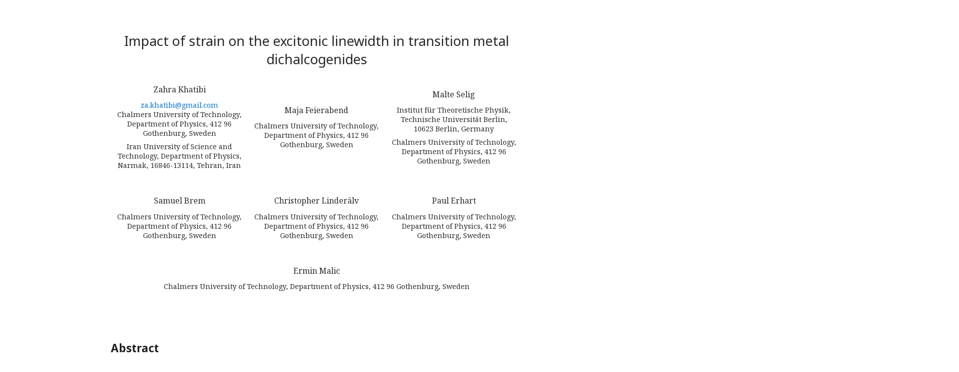

--- FILE ---
content_type: text/html; charset=utf-8
request_url: https://ar5iv.labs.arxiv.org/html/1806.07315
body_size: 50143
content:
<!DOCTYPE html><html lang="en">
<head>
<meta http-equiv="content-type" content="text/html; charset=UTF-8">
<title>[1806.07315] Impact of strain on the excitonic linewidth in transition metal dichalcogenides</title><meta property="og:description" content="Monolayer transition metal dichalcogenides (TMDs) are known to be highly sensitive to externally applied tensile or compressive strain. In particular, strain can be exploited as a tool to control the optical response o…">
<meta name="viewport" content="width=device-width, initial-scale=1">
<meta name="twitter:card" content="summary">
<meta name="twitter:title" content="Impact of strain on the excitonic linewidth in transition metal dichalcogenides">
<meta name="twitter:image:src" content="https://ar5iv.labs.arxiv.org/assets/ar5iv_card.png">
<meta name="twitter:image:alt" content="ar5iv logo">
<meta property="og:title" content="Impact of strain on the excitonic linewidth in transition metal dichalcogenides">
<meta property="og:site_name" content="ar5iv">
<meta property="og:image" content="https://ar5iv.labs.arxiv.org/assets/ar5iv_card.png">
<meta property="og:type" content="article">
<meta property="og:url" content="https://ar5iv.labs.arxiv.org/html/1806.07315">
<link rel="canonical" target="_blank" href="https://ar5iv.labs.arxiv.org/html/1806.07315">

<!--Generated on Thu Mar  7 03:39:43 2024 by LaTeXML (version 0.8.8) http://dlmf.nist.gov/LaTeXML/.-->
<meta name="viewport" content="width=device-width, initial-scale=1, shrink-to-fit=no">

<script>
  function detectColorScheme(){
    var theme="light";
    var current_theme = localStorage.getItem("ar5iv_theme");
    if(current_theme){
      if(current_theme == "dark"){
        theme = "dark";
      } }
    else if(!window.matchMedia) { return false; }
    else if(window.matchMedia("(prefers-color-scheme: dark)").matches) {
      theme = "dark"; }
    if (theme=="dark") {
      document.documentElement.setAttribute("data-theme", "dark");
    } else {
      document.documentElement.setAttribute("data-theme", "light"); } }

  detectColorScheme();

  function toggleColorScheme(){
    var current_theme = localStorage.getItem("ar5iv_theme");
    if (current_theme) {
      if (current_theme == "light") {
        localStorage.setItem("ar5iv_theme", "dark"); }
      else {
        localStorage.setItem("ar5iv_theme", "light"); } }
    else {
        localStorage.setItem("ar5iv_theme", "dark"); }
    detectColorScheme(); }
</script>
<link media="all" rel="stylesheet" href="/assets/ar5iv-fonts.0.8.4.css"><link media="all" rel="stylesheet" href="/assets/ar5iv.0.8.4.css"><link media="all" rel="stylesheet" href="/assets/ar5iv-site.0.2.2.css">
</head>
<body>
<div class="ltx_page_main">
<div class="ltx_page_content">
<article class="ltx_document ltx_authors_1line">
<h1 class="ltx_title ltx_title_document">Impact of strain on the excitonic linewidth in transition metal dichalcogenides</h1>
<div class="ltx_authors">
<span class="ltx_creator ltx_role_author">
<span class="ltx_personname">Zahra Khatibi
</span><span class="ltx_author_notes">
<span class="ltx_contact ltx_role_email"><a href="mailto:za.khatibi@gmail.com">za.khatibi@gmail.com</a>
</span>
<span class="ltx_contact ltx_role_affiliation">Chalmers University of Technology, Department of Physics, 412 96 Gothenburg, Sweden
</span>
<span class="ltx_contact ltx_role_affiliation">Iran University of Science and Technology, Department of Physics, Narmak, 16846-13114, Tehran, Iran
</span></span></span>
<span class="ltx_author_before">  </span><span class="ltx_creator ltx_role_author">
<span class="ltx_personname">Maja Feierabend
</span><span class="ltx_author_notes">
<span class="ltx_contact ltx_role_affiliation">Chalmers University of Technology, Department of Physics, 412 96 Gothenburg, Sweden
</span></span></span>
<span class="ltx_author_before">  </span><span class="ltx_creator ltx_role_author">
<span class="ltx_personname">Malte Selig
</span><span class="ltx_author_notes">
<span class="ltx_contact ltx_role_affiliation">Institut für Theoretische Physik, Technische Universität Berlin, 10623 Berlin, Germany
</span>
<span class="ltx_contact ltx_role_affiliation">Chalmers University of Technology, Department of Physics, 412 96 Gothenburg, Sweden
</span></span></span>
<span class="ltx_author_before">  </span><span class="ltx_creator ltx_role_author">
<span class="ltx_personname">Samuel Brem
</span><span class="ltx_author_notes">
<span class="ltx_contact ltx_role_affiliation">Chalmers University of Technology, Department of Physics, 412 96 Gothenburg, Sweden
</span></span></span>
<span class="ltx_author_before">  </span><span class="ltx_creator ltx_role_author">
<span class="ltx_personname">Christopher Linderälv
</span><span class="ltx_author_notes">
<span class="ltx_contact ltx_role_affiliation">Chalmers University of Technology, Department of Physics, 412 96 Gothenburg, Sweden
</span></span></span>
<span class="ltx_author_before">  </span><span class="ltx_creator ltx_role_author">
<span class="ltx_personname">Paul Erhart
</span><span class="ltx_author_notes">
<span class="ltx_contact ltx_role_affiliation">Chalmers University of Technology, Department of Physics, 412 96 Gothenburg, Sweden
</span></span></span>
<span class="ltx_author_before">  </span><span class="ltx_creator ltx_role_author">
<span class="ltx_personname">Ermin Malic
</span><span class="ltx_author_notes">
<span class="ltx_contact ltx_role_affiliation">Chalmers University of Technology, Department of Physics, 412 96 Gothenburg, Sweden
</span></span></span>
</div>

<div class="ltx_abstract">
<h6 class="ltx_title ltx_title_abstract">Abstract</h6>
<p id="id1.id1" class="ltx_p">Monolayer transition metal dichalcogenides (TMDs) are known to be highly sensitive to externally applied tensile or compressive strain. In particular, strain can be exploited as a tool to control the optical response of TMDs. However, the role of excitonic effects under strain has not been fully understood yet. Utilizing the strain-induced modification of electron and phonon dispersion obtained by first principle calculations, we present in this work microscopic insights into the strain-dependent optical response of various TMD materials. In particular, we explain recent experiments on the change of excitonic linewidths in strained TMDs and predict their behavior for tensile and compressive strain at low temperatures.</p>
</div>
<section id="S1" class="ltx_section">
<h2 class="ltx_title ltx_title_section">
<span class="ltx_tag ltx_tag_section">I </span>Introduction</h2>

<div id="S1.p1" class="ltx_para">
<p id="S1.p1.2" class="ltx_p">Monolayer transition metal dichalcogenides (TMDs) exhibit an efficient light-matter interaction resulting in an pronounced absorbance and photoluminescence <cite class="ltx_cite ltx_citemacro_cite">Mak <em class="ltx_emph ltx_font_italic">et al.</em> (<a href="#bib.bib1" title="" class="ltx_ref">2010</a>); Splendiani <em class="ltx_emph ltx_font_italic">et al.</em> (<a href="#bib.bib2" title="" class="ltx_ref">2010</a>); Tonndorf <em class="ltx_emph ltx_font_italic">et al.</em> (<a href="#bib.bib3" title="" class="ltx_ref">2013</a>)</cite>. Due to their atomically thin structure, they are remarkably sensitive to changes in the environment <cite class="ltx_cite ltx_citemacro_cite">Schmidt <em class="ltx_emph ltx_font_italic">et al.</em> (<a href="#bib.bib4" title="" class="ltx_ref">2016</a>); Island <em class="ltx_emph ltx_font_italic">et al.</em> (<a href="#bib.bib5" title="" class="ltx_ref">2016</a>)</cite>.
Mechanical deformations imposed on their lattice structure drastically affect their optical and electronic properties <cite class="ltx_cite ltx_citemacro_cite">Yue <em class="ltx_emph ltx_font_italic">et al.</em> (<a href="#bib.bib6" title="" class="ltx_ref">2012</a>); Johari and Shenoy (<a href="#bib.bib7" title="" class="ltx_ref">2012</a>); Horzum <em class="ltx_emph ltx_font_italic">et al.</em> (<a href="#bib.bib8" title="" class="ltx_ref">2013</a>); Steinhoff <em class="ltx_emph ltx_font_italic">et al.</em> (<a href="#bib.bib9" title="" class="ltx_ref">2014</a>); Wang <em class="ltx_emph ltx_font_italic">et al.</em> (<a href="#bib.bib10" title="" class="ltx_ref">2010</a>); Frisenda <em class="ltx_emph ltx_font_italic">et al.</em> (<a href="#bib.bib11" title="" class="ltx_ref">2017</a>); Ghorbani-Asl <em class="ltx_emph ltx_font_italic">et al.</em> (<a href="#bib.bib12" title="" class="ltx_ref">2013</a>)</cite>.
In particular, significant modifications of the optical response have been observed <cite class="ltx_cite ltx_citemacro_cite">He <em class="ltx_emph ltx_font_italic">et al.</em> (<a href="#bib.bib13" title="" class="ltx_ref">2013</a>); Castellanos-Gomez <em class="ltx_emph ltx_font_italic">et al.</em> (<a href="#bib.bib14" title="" class="ltx_ref">2013</a>); Plechinger <em class="ltx_emph ltx_font_italic">et al.</em> (<a href="#bib.bib15" title="" class="ltx_ref">2015</a>); Niehues <em class="ltx_emph ltx_font_italic">et al.</em> (<a href="#bib.bib16" title="" class="ltx_ref">2018</a>); Xie <em class="ltx_emph ltx_font_italic">et al.</em> (<a href="#bib.bib17" title="" class="ltx_ref">2018</a>); Mennel <em class="ltx_emph ltx_font_italic">et al.</em> (<a href="#bib.bib18" title="" class="ltx_ref">2018</a>)</cite>. Exciton resonances shift towards red (blue) when applying tensile (compressive) strain, which is well understood and is due to a decrease (increase) of the electronic band gap (Fig. <a href="#S1.F1" title="Figure 1 ‣ I Introduction ‣ Impact of strain on the excitonic linewidth in transition metal dichalcogenides" class="ltx_ref"><span class="ltx_text ltx_ref_tag">1</span></a>).
Furthermore, the width of the excitonic resonance changes considerably, when strain is applied.
Surprisingly, different TMD materials behave contrary with respect to strain.
While the exciton linewidths become broader in MoS<sub id="S1.p1.2.1" class="ltx_sub"><span id="S1.p1.2.1.1" class="ltx_text ltx_font_italic">2</span></sub>, WSe<sub id="S1.p1.2.2" class="ltx_sub"><span id="S1.p1.2.2.1" class="ltx_text ltx_font_italic">2</span></sub> shows a narrowing of the linewidth, when the material is stretched <cite class="ltx_cite ltx_citemacro_cite">Niehues <em class="ltx_emph ltx_font_italic">et al.</em> (<a href="#bib.bib16" title="" class="ltx_ref">2018</a>)</cite>.
These observations are not yet fully understood and to exploit the promising potential of TMDs for strain engineering, it is necessary to gain microscopic insights into the underlying fundamental processes.</p>
</div>
<figure id="S1.F1" class="ltx_figure"><img src="/html/1806.07315/assets/x1.png" id="S1.F1.g1" class="ltx_graphics ltx_img_landscape" width="346" height="168" alt="Refer to caption">
<figcaption class="ltx_caption"><span class="ltx_tag ltx_tag_figure">Figure 1: </span>
Schematic representation of exciton-phonon processes in the exemplary <math id="S1.F1.4.m1.1" class="ltx_Math" alttext="\rm{MoS_{2}}" display="inline"><semantics id="S1.F1.4.m1.1b"><msub id="S1.F1.4.m1.1.1" xref="S1.F1.4.m1.1.1.cmml"><mi id="S1.F1.4.m1.1.1.2" xref="S1.F1.4.m1.1.1.2.cmml">MoS</mi><mn id="S1.F1.4.m1.1.1.3" xref="S1.F1.4.m1.1.1.3.cmml">2</mn></msub><annotation-xml encoding="MathML-Content" id="S1.F1.4.m1.1c"><apply id="S1.F1.4.m1.1.1.cmml" xref="S1.F1.4.m1.1.1"><csymbol cd="ambiguous" id="S1.F1.4.m1.1.1.1.cmml" xref="S1.F1.4.m1.1.1">subscript</csymbol><ci id="S1.F1.4.m1.1.1.2.cmml" xref="S1.F1.4.m1.1.1.2">MoS</ci><cn type="integer" id="S1.F1.4.m1.1.1.3.cmml" xref="S1.F1.4.m1.1.1.3">2</cn></apply></annotation-xml><annotation encoding="application/x-tex" id="S1.F1.4.m1.1d">\rm{MoS_{2}}</annotation></semantics></math> monolayer.
The dashed red lines indicate excitonic bands in presence of a tensile strain.
Intra- and intervalley phonon-assisted scattering channels are demonstrated via blue arrows, while the strain-induced shift of excitonic bands is denoted by red arrows.
To aid visualization, the energetic separation of the bright KK and the momentum-forbidden dark K<math id="S1.F1.5.m2.1" class="ltx_Math" alttext="\Lambda" display="inline"><semantics id="S1.F1.5.m2.1b"><mi mathvariant="normal" id="S1.F1.5.m2.1.1" xref="S1.F1.5.m2.1.1.cmml">Λ</mi><annotation-xml encoding="MathML-Content" id="S1.F1.5.m2.1c"><ci id="S1.F1.5.m2.1.1.cmml" xref="S1.F1.5.m2.1.1">Λ</ci></annotation-xml><annotation encoding="application/x-tex" id="S1.F1.5.m2.1d">\Lambda</annotation></semantics></math> and <math id="S1.F1.6.m3.1" class="ltx_Math" alttext="\Gamma" display="inline"><semantics id="S1.F1.6.m3.1b"><mi mathvariant="normal" id="S1.F1.6.m3.1.1" xref="S1.F1.6.m3.1.1.cmml">Γ</mi><annotation-xml encoding="MathML-Content" id="S1.F1.6.m3.1c"><ci id="S1.F1.6.m3.1.1.cmml" xref="S1.F1.6.m3.1.1">Γ</ci></annotation-xml><annotation encoding="application/x-tex" id="S1.F1.6.m3.1d">\Gamma</annotation></semantics></math>K excitonic states is denoted by the orange stripe.
</figcaption>
</figure>
<div id="S1.p2" class="ltx_para">
<p id="S1.p2.1" class="ltx_p">In this work, we investigate strain-induced changes in the electronic and phonon dispersion by utilizing first principle calculations. We exploit this knowledge as an input for the solution of microscopically derived semiconductor Bloch equations providing access to the phonon-induced excitonic line broadening. Including all relevant intra- and intervalley scattering channels (Fig. <a href="#S1.F1" title="Figure 1 ‣ I Introduction ‣ Impact of strain on the excitonic linewidth in transition metal dichalcogenides" class="ltx_ref"><span class="ltx_text ltx_ref_tag">1</span></a>), we find that the strain-induced changes in the linewidth can be clearly traced back to the change in the exciton landscape, i.e. the relative energetic positions of different excitonic states. The theoretically predicted changes in the linewidth show an excellent agreement with recent experiments <cite class="ltx_cite ltx_citemacro_cite">Niehues <em class="ltx_emph ltx_font_italic">et al.</em> (<a href="#bib.bib16" title="" class="ltx_ref">2018</a>)</cite> and predict new features for yet not realized low-temperature and compressive strain measurements.</p>
</div>
</section>
<section id="S2" class="ltx_section">
<h2 class="ltx_title ltx_title_section">
<span class="ltx_tag ltx_tag_section">II </span>Theory</h2>

<div id="S2.p1" class="ltx_para">
<p id="S2.p1.1" class="ltx_p">When a TMD is exposed to an external in-plane force, it can be either stretched or compressed out of its equilibrium state. Biaxial tensile (compressive) strain expands (compresses) the lattice in both in-plane directions equally and restores the lattice symmetries, while uniaxial strain distorts the lattice in only one in-plane direction breaking the original lattice symmetry.
Consequently, both affect the electronic band structure through the lattice distortion and a change in the overlap of the atomic wave functions <cite class="ltx_cite ltx_citemacro_cite">Chang <em class="ltx_emph ltx_font_italic">et al.</em> (<a href="#bib.bib19" title="" class="ltx_ref">2013</a>); Feierabend <em class="ltx_emph ltx_font_italic">et al.</em> (<a href="#bib.bib20" title="" class="ltx_ref">2017</a>)</cite>.
Furthermore, the displacement of the atoms out of their equilibrium positions leads to changes in the phonon modes, which are crucial for understanding exciton-phonon scattering channels in different TMD materials <cite class="ltx_cite ltx_citemacro_cite">Selig <em class="ltx_emph ltx_font_italic">et al.</em> (<a href="#bib.bib21" title="" class="ltx_ref">2016</a>)</cite>.</p>
</div>
<div id="S2.p2" class="ltx_para">
<p id="S2.p2.2" class="ltx_p">We study the strain-dependent changes in the optical response of different TMD materials by combining DFT calculations of the electronic and phonon dispersions with semiconductor Bloch equations.
First-principle calculations are performed within the <span id="S2.p2.2.1" class="ltx_text ltx_font_smallcaps">Quantum</span> ESPRESSO package <cite class="ltx_cite ltx_citemacro_cite">Giannozzi <em class="ltx_emph ltx_font_italic">et al.</em> (<a href="#bib.bib22" title="" class="ltx_ref">2009</a>)</cite>.
We employ plane wave functions with ultrasoft pseudopotential alongside the LDA exchange-correlation functional within the Davidson method <cite class="ltx_cite ltx_citemacro_cite">Giannozzi <em class="ltx_emph ltx_font_italic">et al.</em> (<a href="#bib.bib22" title="" class="ltx_ref">2009</a>)</cite>. We apply
<math id="S2.p2.1.m1.1" class="ltx_Math" alttext="18\times 18\times 1" display="inline"><semantics id="S2.p2.1.m1.1a"><mrow id="S2.p2.1.m1.1.1" xref="S2.p2.1.m1.1.1.cmml"><mn id="S2.p2.1.m1.1.1.2" xref="S2.p2.1.m1.1.1.2.cmml">18</mn><mo lspace="0.222em" rspace="0.222em" id="S2.p2.1.m1.1.1.1" xref="S2.p2.1.m1.1.1.1.cmml">×</mo><mn id="S2.p2.1.m1.1.1.3" xref="S2.p2.1.m1.1.1.3.cmml">18</mn><mo lspace="0.222em" rspace="0.222em" id="S2.p2.1.m1.1.1.1a" xref="S2.p2.1.m1.1.1.1.cmml">×</mo><mn id="S2.p2.1.m1.1.1.4" xref="S2.p2.1.m1.1.1.4.cmml">1</mn></mrow><annotation-xml encoding="MathML-Content" id="S2.p2.1.m1.1b"><apply id="S2.p2.1.m1.1.1.cmml" xref="S2.p2.1.m1.1.1"><times id="S2.p2.1.m1.1.1.1.cmml" xref="S2.p2.1.m1.1.1.1"></times><cn type="integer" id="S2.p2.1.m1.1.1.2.cmml" xref="S2.p2.1.m1.1.1.2">18</cn><cn type="integer" id="S2.p2.1.m1.1.1.3.cmml" xref="S2.p2.1.m1.1.1.3">18</cn><cn type="integer" id="S2.p2.1.m1.1.1.4.cmml" xref="S2.p2.1.m1.1.1.4">1</cn></apply></annotation-xml><annotation encoding="application/x-tex" id="S2.p2.1.m1.1c">18\times 18\times 1</annotation></semantics></math> Monkhorst–Pack (MP) k-point grids and 60 Ry mesh cutoff.
All simulations include a vacuum space of approximately 20 Å height to exclude any interactions with spurious images of TMD layers.
The phonon dispersion of the TMDs is calculated utilizing DFPT method within the Phonon package <cite class="ltx_cite ltx_citemacro_cite">Baroni <em class="ltx_emph ltx_font_italic">et al.</em> (<a href="#bib.bib23" title="" class="ltx_ref">2001</a>); Giannozzi <em class="ltx_emph ltx_font_italic">et al.</em> (<a href="#bib.bib22" title="" class="ltx_ref">2009</a>)</cite>.
We sample the phonon momentum space with a <math id="S2.p2.2.m2.1" class="ltx_Math" alttext="6\times 6\times 1" display="inline"><semantics id="S2.p2.2.m2.1a"><mrow id="S2.p2.2.m2.1.1" xref="S2.p2.2.m2.1.1.cmml"><mn id="S2.p2.2.m2.1.1.2" xref="S2.p2.2.m2.1.1.2.cmml">6</mn><mo lspace="0.222em" rspace="0.222em" id="S2.p2.2.m2.1.1.1" xref="S2.p2.2.m2.1.1.1.cmml">×</mo><mn id="S2.p2.2.m2.1.1.3" xref="S2.p2.2.m2.1.1.3.cmml">6</mn><mo lspace="0.222em" rspace="0.222em" id="S2.p2.2.m2.1.1.1a" xref="S2.p2.2.m2.1.1.1.cmml">×</mo><mn id="S2.p2.2.m2.1.1.4" xref="S2.p2.2.m2.1.1.4.cmml">1</mn></mrow><annotation-xml encoding="MathML-Content" id="S2.p2.2.m2.1b"><apply id="S2.p2.2.m2.1.1.cmml" xref="S2.p2.2.m2.1.1"><times id="S2.p2.2.m2.1.1.1.cmml" xref="S2.p2.2.m2.1.1.1"></times><cn type="integer" id="S2.p2.2.m2.1.1.2.cmml" xref="S2.p2.2.m2.1.1.2">6</cn><cn type="integer" id="S2.p2.2.m2.1.1.3.cmml" xref="S2.p2.2.m2.1.1.3">6</cn><cn type="integer" id="S2.p2.2.m2.1.1.4.cmml" xref="S2.p2.2.m2.1.1.4">1</cn></apply></annotation-xml><annotation encoding="application/x-tex" id="S2.p2.2.m2.1c">6\times 6\times 1</annotation></semantics></math> MP grid.
For both unstrained and strained TMDs we use the same convergence threshold, energy mesh cutoff, and the same configuration for the sampling of the momentum space.</p>
</div>
<figure id="S2.F2" class="ltx_figure"><img src="/html/1806.07315/assets/x2.png" id="S2.F2.g1" class="ltx_graphics ltx_img_landscape" width="461" height="182" alt="Refer to caption">
<figcaption class="ltx_caption"><span class="ltx_tag ltx_tag_figure">Figure 2: </span>(a) Electronic and (b) phonon dispersion for the exemplary <math id="S2.F2.9.m1.1" class="ltx_Math" alttext="{\rm MoS_{2}}" display="inline"><semantics id="S2.F2.9.m1.1b"><msub id="S2.F2.9.m1.1.1" xref="S2.F2.9.m1.1.1.cmml"><mi id="S2.F2.9.m1.1.1.2" xref="S2.F2.9.m1.1.1.2.cmml">MoS</mi><mn id="S2.F2.9.m1.1.1.3" xref="S2.F2.9.m1.1.1.3.cmml">2</mn></msub><annotation-xml encoding="MathML-Content" id="S2.F2.9.m1.1c"><apply id="S2.F2.9.m1.1.1.cmml" xref="S2.F2.9.m1.1.1"><csymbol cd="ambiguous" id="S2.F2.9.m1.1.1.1.cmml" xref="S2.F2.9.m1.1.1">subscript</csymbol><ci id="S2.F2.9.m1.1.1.2.cmml" xref="S2.F2.9.m1.1.1.2">MoS</ci><cn type="integer" id="S2.F2.9.m1.1.1.3.cmml" xref="S2.F2.9.m1.1.1.3">2</cn></apply></annotation-xml><annotation encoding="application/x-tex" id="S2.F2.9.m1.1d">{\rm MoS_{2}}</annotation></semantics></math> monolayer subjected to tensile and compressive strain.
The dispersions are plotted along the high symmetry points connecting the corner (K) to the center (<math id="S2.F2.10.m2.1" class="ltx_Math" alttext="\Gamma" display="inline"><semantics id="S2.F2.10.m2.1b"><mi mathvariant="normal" id="S2.F2.10.m2.1.1" xref="S2.F2.10.m2.1.1.cmml">Γ</mi><annotation-xml encoding="MathML-Content" id="S2.F2.10.m2.1c"><ci id="S2.F2.10.m2.1.1.cmml" xref="S2.F2.10.m2.1.1">Γ</ci></annotation-xml><annotation encoding="application/x-tex" id="S2.F2.10.m2.1d">\Gamma</annotation></semantics></math>) of the Brillouin zone.
The maximum of the valence band at the K valley is fixed at <math id="S2.F2.11.m3.1" class="ltx_Math" alttext="{0~{}\rm eV}" display="inline"><semantics id="S2.F2.11.m3.1b"><mrow id="S2.F2.11.m3.1.1" xref="S2.F2.11.m3.1.1.cmml"><mn id="S2.F2.11.m3.1.1.2" xref="S2.F2.11.m3.1.1.2.cmml">0</mn><mo lspace="0.330em" rspace="0em" id="S2.F2.11.m3.1.1.1" xref="S2.F2.11.m3.1.1.1.cmml">​</mo><mi id="S2.F2.11.m3.1.1.3" xref="S2.F2.11.m3.1.1.3.cmml">eV</mi></mrow><annotation-xml encoding="MathML-Content" id="S2.F2.11.m3.1c"><apply id="S2.F2.11.m3.1.1.cmml" xref="S2.F2.11.m3.1.1"><times id="S2.F2.11.m3.1.1.1.cmml" xref="S2.F2.11.m3.1.1.1"></times><cn type="integer" id="S2.F2.11.m3.1.1.2.cmml" xref="S2.F2.11.m3.1.1.2">0</cn><ci id="S2.F2.11.m3.1.1.3.cmml" xref="S2.F2.11.m3.1.1.3">eV</ci></apply></annotation-xml><annotation encoding="application/x-tex" id="S2.F2.11.m3.1d">{0~{}\rm eV}</annotation></semantics></math>.
Starting from the compressive strain and stretching <math id="S2.F2.12.m4.1" class="ltx_Math" alttext="{\rm MoS_{2}}" display="inline"><semantics id="S2.F2.12.m4.1b"><msub id="S2.F2.12.m4.1.1" xref="S2.F2.12.m4.1.1.cmml"><mi id="S2.F2.12.m4.1.1.2" xref="S2.F2.12.m4.1.1.2.cmml">MoS</mi><mn id="S2.F2.12.m4.1.1.3" xref="S2.F2.12.m4.1.1.3.cmml">2</mn></msub><annotation-xml encoding="MathML-Content" id="S2.F2.12.m4.1c"><apply id="S2.F2.12.m4.1.1.cmml" xref="S2.F2.12.m4.1.1"><csymbol cd="ambiguous" id="S2.F2.12.m4.1.1.1.cmml" xref="S2.F2.12.m4.1.1">subscript</csymbol><ci id="S2.F2.12.m4.1.1.2.cmml" xref="S2.F2.12.m4.1.1.2">MoS</ci><cn type="integer" id="S2.F2.12.m4.1.1.3.cmml" xref="S2.F2.12.m4.1.1.3">2</cn></apply></annotation-xml><annotation encoding="application/x-tex" id="S2.F2.12.m4.1d">{\rm MoS_{2}}</annotation></semantics></math> monolayer out, we observe an energetic shift of the K, <math id="S2.F2.13.m5.1" class="ltx_Math" alttext="\Lambda" display="inline"><semantics id="S2.F2.13.m5.1b"><mi mathvariant="normal" id="S2.F2.13.m5.1.1" xref="S2.F2.13.m5.1.1.cmml">Λ</mi><annotation-xml encoding="MathML-Content" id="S2.F2.13.m5.1c"><ci id="S2.F2.13.m5.1.1.cmml" xref="S2.F2.13.m5.1.1">Λ</ci></annotation-xml><annotation encoding="application/x-tex" id="S2.F2.13.m5.1d">\Lambda</annotation></semantics></math> and <math id="S2.F2.14.m6.1" class="ltx_Math" alttext="\Gamma" display="inline"><semantics id="S2.F2.14.m6.1b"><mi mathvariant="normal" id="S2.F2.14.m6.1.1" xref="S2.F2.14.m6.1.1.cmml">Γ</mi><annotation-xml encoding="MathML-Content" id="S2.F2.14.m6.1c"><ci id="S2.F2.14.m6.1.1.cmml" xref="S2.F2.14.m6.1.1">Γ</ci></annotation-xml><annotation encoding="application/x-tex" id="S2.F2.14.m6.1d">\Gamma</annotation></semantics></math> valleys. Interestingly, the K valley shifts downward with respect to the tensile strain, while
<math id="S2.F2.15.m7.1" class="ltx_Math" alttext="\Gamma" display="inline"><semantics id="S2.F2.15.m7.1b"><mi mathvariant="normal" id="S2.F2.15.m7.1.1" xref="S2.F2.15.m7.1.1.cmml">Γ</mi><annotation-xml encoding="MathML-Content" id="S2.F2.15.m7.1c"><ci id="S2.F2.15.m7.1.1.cmml" xref="S2.F2.15.m7.1.1">Γ</ci></annotation-xml><annotation encoding="application/x-tex" id="S2.F2.15.m7.1d">\Gamma</annotation></semantics></math> and <math id="S2.F2.16.m8.1" class="ltx_Math" alttext="\Lambda" display="inline"><semantics id="S2.F2.16.m8.1b"><mi mathvariant="normal" id="S2.F2.16.m8.1.1" xref="S2.F2.16.m8.1.1.cmml">Λ</mi><annotation-xml encoding="MathML-Content" id="S2.F2.16.m8.1c"><ci id="S2.F2.16.m8.1.1.cmml" xref="S2.F2.16.m8.1.1">Λ</ci></annotation-xml><annotation encoding="application/x-tex" id="S2.F2.16.m8.1d">\Lambda</annotation></semantics></math> valleys move to higher energies.
The change in the phonon dispersion is less pronounced exhibiting a slight decrease in energies in presence of strain. </figcaption>
</figure>
<div id="S2.p3" class="ltx_para">
<p id="S2.p3.5" class="ltx_p">For an unstrained system, we relax the lattice structure, so that the forces on each atom become less than 0.001 <math id="S2.p3.1.m1.2" class="ltx_math_unparsed" alttext="\frac{{\rm Ry}}{{\rm a.u.}}" display="inline"><semantics id="S2.p3.1.m1.2a"><mfrac id="S2.p3.1.m1.2.2"><mi id="S2.p3.1.m1.2.2.4">Ry</mi><mrow id="S2.p3.1.m1.2.2.2"><mi mathvariant="normal" id="S2.p3.1.m1.1.1.1.1">a</mi><mo lspace="0em" rspace="0.167em" id="S2.p3.1.m1.2.2.2.3">.</mo><mi mathvariant="normal" id="S2.p3.1.m1.2.2.2.2">u</mi><mo lspace="0em" id="S2.p3.1.m1.2.2.2.4">.</mo></mrow></mfrac><annotation encoding="application/x-tex" id="S2.p3.1.m1.2b">\frac{{\rm Ry}}{{\rm a.u.}}</annotation></semantics></math>.
To strain the TMDs within DFT method, the lattice vectors are modeled as,
<math id="S2.p3.2.m2.1" class="ltx_Math" alttext="\vec{r}^{~{}\prime}_{i}=(1+\varepsilon_{i})\vec{r}_{i}" display="inline"><semantics id="S2.p3.2.m2.1a"><mrow id="S2.p3.2.m2.1.1" xref="S2.p3.2.m2.1.1.cmml"><msubsup id="S2.p3.2.m2.1.1.3" xref="S2.p3.2.m2.1.1.3.cmml"><mover accent="true" id="S2.p3.2.m2.1.1.3.2.2" xref="S2.p3.2.m2.1.1.3.2.2.cmml"><mi id="S2.p3.2.m2.1.1.3.2.2.2" xref="S2.p3.2.m2.1.1.3.2.2.2.cmml">r</mi><mo stretchy="false" id="S2.p3.2.m2.1.1.3.2.2.1" xref="S2.p3.2.m2.1.1.3.2.2.1.cmml">→</mo></mover><mi id="S2.p3.2.m2.1.1.3.3" xref="S2.p3.2.m2.1.1.3.3.cmml">i</mi><mo id="S2.p3.2.m2.1.1.3.2.3" xref="S2.p3.2.m2.1.1.3.2.3.cmml">′</mo></msubsup><mo id="S2.p3.2.m2.1.1.2" xref="S2.p3.2.m2.1.1.2.cmml">=</mo><mrow id="S2.p3.2.m2.1.1.1" xref="S2.p3.2.m2.1.1.1.cmml"><mrow id="S2.p3.2.m2.1.1.1.1.1" xref="S2.p3.2.m2.1.1.1.1.1.1.cmml"><mo stretchy="false" id="S2.p3.2.m2.1.1.1.1.1.2" xref="S2.p3.2.m2.1.1.1.1.1.1.cmml">(</mo><mrow id="S2.p3.2.m2.1.1.1.1.1.1" xref="S2.p3.2.m2.1.1.1.1.1.1.cmml"><mn id="S2.p3.2.m2.1.1.1.1.1.1.2" xref="S2.p3.2.m2.1.1.1.1.1.1.2.cmml">1</mn><mo id="S2.p3.2.m2.1.1.1.1.1.1.1" xref="S2.p3.2.m2.1.1.1.1.1.1.1.cmml">+</mo><msub id="S2.p3.2.m2.1.1.1.1.1.1.3" xref="S2.p3.2.m2.1.1.1.1.1.1.3.cmml"><mi id="S2.p3.2.m2.1.1.1.1.1.1.3.2" xref="S2.p3.2.m2.1.1.1.1.1.1.3.2.cmml">ε</mi><mi id="S2.p3.2.m2.1.1.1.1.1.1.3.3" xref="S2.p3.2.m2.1.1.1.1.1.1.3.3.cmml">i</mi></msub></mrow><mo stretchy="false" id="S2.p3.2.m2.1.1.1.1.1.3" xref="S2.p3.2.m2.1.1.1.1.1.1.cmml">)</mo></mrow><mo lspace="0em" rspace="0em" id="S2.p3.2.m2.1.1.1.2" xref="S2.p3.2.m2.1.1.1.2.cmml">​</mo><msub id="S2.p3.2.m2.1.1.1.3" xref="S2.p3.2.m2.1.1.1.3.cmml"><mover accent="true" id="S2.p3.2.m2.1.1.1.3.2" xref="S2.p3.2.m2.1.1.1.3.2.cmml"><mi id="S2.p3.2.m2.1.1.1.3.2.2" xref="S2.p3.2.m2.1.1.1.3.2.2.cmml">r</mi><mo stretchy="false" id="S2.p3.2.m2.1.1.1.3.2.1" xref="S2.p3.2.m2.1.1.1.3.2.1.cmml">→</mo></mover><mi id="S2.p3.2.m2.1.1.1.3.3" xref="S2.p3.2.m2.1.1.1.3.3.cmml">i</mi></msub></mrow></mrow><annotation-xml encoding="MathML-Content" id="S2.p3.2.m2.1b"><apply id="S2.p3.2.m2.1.1.cmml" xref="S2.p3.2.m2.1.1"><eq id="S2.p3.2.m2.1.1.2.cmml" xref="S2.p3.2.m2.1.1.2"></eq><apply id="S2.p3.2.m2.1.1.3.cmml" xref="S2.p3.2.m2.1.1.3"><csymbol cd="ambiguous" id="S2.p3.2.m2.1.1.3.1.cmml" xref="S2.p3.2.m2.1.1.3">subscript</csymbol><apply id="S2.p3.2.m2.1.1.3.2.cmml" xref="S2.p3.2.m2.1.1.3"><csymbol cd="ambiguous" id="S2.p3.2.m2.1.1.3.2.1.cmml" xref="S2.p3.2.m2.1.1.3">superscript</csymbol><apply id="S2.p3.2.m2.1.1.3.2.2.cmml" xref="S2.p3.2.m2.1.1.3.2.2"><ci id="S2.p3.2.m2.1.1.3.2.2.1.cmml" xref="S2.p3.2.m2.1.1.3.2.2.1">→</ci><ci id="S2.p3.2.m2.1.1.3.2.2.2.cmml" xref="S2.p3.2.m2.1.1.3.2.2.2">𝑟</ci></apply><ci id="S2.p3.2.m2.1.1.3.2.3.cmml" xref="S2.p3.2.m2.1.1.3.2.3">′</ci></apply><ci id="S2.p3.2.m2.1.1.3.3.cmml" xref="S2.p3.2.m2.1.1.3.3">𝑖</ci></apply><apply id="S2.p3.2.m2.1.1.1.cmml" xref="S2.p3.2.m2.1.1.1"><times id="S2.p3.2.m2.1.1.1.2.cmml" xref="S2.p3.2.m2.1.1.1.2"></times><apply id="S2.p3.2.m2.1.1.1.1.1.1.cmml" xref="S2.p3.2.m2.1.1.1.1.1"><plus id="S2.p3.2.m2.1.1.1.1.1.1.1.cmml" xref="S2.p3.2.m2.1.1.1.1.1.1.1"></plus><cn type="integer" id="S2.p3.2.m2.1.1.1.1.1.1.2.cmml" xref="S2.p3.2.m2.1.1.1.1.1.1.2">1</cn><apply id="S2.p3.2.m2.1.1.1.1.1.1.3.cmml" xref="S2.p3.2.m2.1.1.1.1.1.1.3"><csymbol cd="ambiguous" id="S2.p3.2.m2.1.1.1.1.1.1.3.1.cmml" xref="S2.p3.2.m2.1.1.1.1.1.1.3">subscript</csymbol><ci id="S2.p3.2.m2.1.1.1.1.1.1.3.2.cmml" xref="S2.p3.2.m2.1.1.1.1.1.1.3.2">𝜀</ci><ci id="S2.p3.2.m2.1.1.1.1.1.1.3.3.cmml" xref="S2.p3.2.m2.1.1.1.1.1.1.3.3">𝑖</ci></apply></apply><apply id="S2.p3.2.m2.1.1.1.3.cmml" xref="S2.p3.2.m2.1.1.1.3"><csymbol cd="ambiguous" id="S2.p3.2.m2.1.1.1.3.1.cmml" xref="S2.p3.2.m2.1.1.1.3">subscript</csymbol><apply id="S2.p3.2.m2.1.1.1.3.2.cmml" xref="S2.p3.2.m2.1.1.1.3.2"><ci id="S2.p3.2.m2.1.1.1.3.2.1.cmml" xref="S2.p3.2.m2.1.1.1.3.2.1">→</ci><ci id="S2.p3.2.m2.1.1.1.3.2.2.cmml" xref="S2.p3.2.m2.1.1.1.3.2.2">𝑟</ci></apply><ci id="S2.p3.2.m2.1.1.1.3.3.cmml" xref="S2.p3.2.m2.1.1.1.3.3">𝑖</ci></apply></apply></apply></annotation-xml><annotation encoding="application/x-tex" id="S2.p3.2.m2.1c">\vec{r}^{~{}\prime}_{i}=(1+\varepsilon_{i})\vec{r}_{i}</annotation></semantics></math>,
in which the strain is denoted by <math id="S2.p3.3.m3.1" class="ltx_Math" alttext="\varepsilon_{i}" display="inline"><semantics id="S2.p3.3.m3.1a"><msub id="S2.p3.3.m3.1.1" xref="S2.p3.3.m3.1.1.cmml"><mi id="S2.p3.3.m3.1.1.2" xref="S2.p3.3.m3.1.1.2.cmml">ε</mi><mi id="S2.p3.3.m3.1.1.3" xref="S2.p3.3.m3.1.1.3.cmml">i</mi></msub><annotation-xml encoding="MathML-Content" id="S2.p3.3.m3.1b"><apply id="S2.p3.3.m3.1.1.cmml" xref="S2.p3.3.m3.1.1"><csymbol cd="ambiguous" id="S2.p3.3.m3.1.1.1.cmml" xref="S2.p3.3.m3.1.1">subscript</csymbol><ci id="S2.p3.3.m3.1.1.2.cmml" xref="S2.p3.3.m3.1.1.2">𝜀</ci><ci id="S2.p3.3.m3.1.1.3.cmml" xref="S2.p3.3.m3.1.1.3">𝑖</ci></apply></annotation-xml><annotation encoding="application/x-tex" id="S2.p3.3.m3.1c">\varepsilon_{i}</annotation></semantics></math>, <math id="S2.p3.4.m4.2" class="ltx_Math" alttext="i=x,y" display="inline"><semantics id="S2.p3.4.m4.2a"><mrow id="S2.p3.4.m4.2.3" xref="S2.p3.4.m4.2.3.cmml"><mi id="S2.p3.4.m4.2.3.2" xref="S2.p3.4.m4.2.3.2.cmml">i</mi><mo id="S2.p3.4.m4.2.3.1" xref="S2.p3.4.m4.2.3.1.cmml">=</mo><mrow id="S2.p3.4.m4.2.3.3.2" xref="S2.p3.4.m4.2.3.3.1.cmml"><mi id="S2.p3.4.m4.1.1" xref="S2.p3.4.m4.1.1.cmml">x</mi><mo id="S2.p3.4.m4.2.3.3.2.1" xref="S2.p3.4.m4.2.3.3.1.cmml">,</mo><mi id="S2.p3.4.m4.2.2" xref="S2.p3.4.m4.2.2.cmml">y</mi></mrow></mrow><annotation-xml encoding="MathML-Content" id="S2.p3.4.m4.2b"><apply id="S2.p3.4.m4.2.3.cmml" xref="S2.p3.4.m4.2.3"><eq id="S2.p3.4.m4.2.3.1.cmml" xref="S2.p3.4.m4.2.3.1"></eq><ci id="S2.p3.4.m4.2.3.2.cmml" xref="S2.p3.4.m4.2.3.2">𝑖</ci><list id="S2.p3.4.m4.2.3.3.1.cmml" xref="S2.p3.4.m4.2.3.3.2"><ci id="S2.p3.4.m4.1.1.cmml" xref="S2.p3.4.m4.1.1">𝑥</ci><ci id="S2.p3.4.m4.2.2.cmml" xref="S2.p3.4.m4.2.2">𝑦</ci></list></apply></annotation-xml><annotation encoding="application/x-tex" id="S2.p3.4.m4.2c">i=x,y</annotation></semantics></math> is the index for in-plane axes and <math id="S2.p3.5.m5.1" class="ltx_Math" alttext="\vec{r}_{i}" display="inline"><semantics id="S2.p3.5.m5.1a"><msub id="S2.p3.5.m5.1.1" xref="S2.p3.5.m5.1.1.cmml"><mover accent="true" id="S2.p3.5.m5.1.1.2" xref="S2.p3.5.m5.1.1.2.cmml"><mi id="S2.p3.5.m5.1.1.2.2" xref="S2.p3.5.m5.1.1.2.2.cmml">r</mi><mo stretchy="false" id="S2.p3.5.m5.1.1.2.1" xref="S2.p3.5.m5.1.1.2.1.cmml">→</mo></mover><mi id="S2.p3.5.m5.1.1.3" xref="S2.p3.5.m5.1.1.3.cmml">i</mi></msub><annotation-xml encoding="MathML-Content" id="S2.p3.5.m5.1b"><apply id="S2.p3.5.m5.1.1.cmml" xref="S2.p3.5.m5.1.1"><csymbol cd="ambiguous" id="S2.p3.5.m5.1.1.1.cmml" xref="S2.p3.5.m5.1.1">subscript</csymbol><apply id="S2.p3.5.m5.1.1.2.cmml" xref="S2.p3.5.m5.1.1.2"><ci id="S2.p3.5.m5.1.1.2.1.cmml" xref="S2.p3.5.m5.1.1.2.1">→</ci><ci id="S2.p3.5.m5.1.1.2.2.cmml" xref="S2.p3.5.m5.1.1.2.2">𝑟</ci></apply><ci id="S2.p3.5.m5.1.1.3.cmml" xref="S2.p3.5.m5.1.1.3">𝑖</ci></apply></annotation-xml><annotation encoding="application/x-tex" id="S2.p3.5.m5.1c">\vec{r}_{i}</annotation></semantics></math> is the corresponding in-plane lattice vector.
Hence, biaxial tensile (compressive) strain is interpreted as the increase (decrease) of the lattice constant relative to its equilibrium magnitude.
To obtain the electronic and phonon dispersion along the high symmetry points in the Brillouin zone, we relax the structure, while setting the lattice vectors to strained values using the same force threshold.
Therefore, only the atomic coordinates are let to be relaxed with regard to strained vectors.</p>
</div>
<div id="S2.p4" class="ltx_para">
<p id="S2.p4.15" class="ltx_p">Figure <a href="#S2.F2" title="Figure 2 ‣ II Theory ‣ Impact of strain on the excitonic linewidth in transition metal dichalcogenides" class="ltx_ref"><span class="ltx_text ltx_ref_tag">2</span></a> shows the electronic and phonon dispersion for MoS<sub id="S2.p4.15.1" class="ltx_sub">2</sub> monolayer as an exemplary TMD along high symmetry points for zero, tensile and compressive strain. Here, we define the direct KK gap as the energetic difference between the valence band maxima and the conduction band minima with the same spin at the K valley. Also, note the indirect K<math id="S2.p4.2.m2.1" class="ltx_Math" alttext="\Lambda" display="inline"><semantics id="S2.p4.2.m2.1a"><mi mathvariant="normal" id="S2.p4.2.m2.1.1" xref="S2.p4.2.m2.1.1.cmml">Λ</mi><annotation-xml encoding="MathML-Content" id="S2.p4.2.m2.1b"><ci id="S2.p4.2.m2.1.1.cmml" xref="S2.p4.2.m2.1.1">Λ</ci></annotation-xml><annotation encoding="application/x-tex" id="S2.p4.2.m2.1c">\Lambda</annotation></semantics></math> (<math id="S2.p4.3.m3.1" class="ltx_Math" alttext="\Gamma" display="inline"><semantics id="S2.p4.3.m3.1a"><mi mathvariant="normal" id="S2.p4.3.m3.1.1" xref="S2.p4.3.m3.1.1.cmml">Γ</mi><annotation-xml encoding="MathML-Content" id="S2.p4.3.m3.1b"><ci id="S2.p4.3.m3.1.1.cmml" xref="S2.p4.3.m3.1.1">Γ</ci></annotation-xml><annotation encoding="application/x-tex" id="S2.p4.3.m3.1c">\Gamma</annotation></semantics></math>K) gap denoted as <math id="S2.p4.4.m4.1" class="ltx_Math" alttext="E_{{\rm K\Lambda}}" display="inline"><semantics id="S2.p4.4.m4.1a"><msub id="S2.p4.4.m4.1.1" xref="S2.p4.4.m4.1.1.cmml"><mi id="S2.p4.4.m4.1.1.2" xref="S2.p4.4.m4.1.1.2.cmml">E</mi><mrow id="S2.p4.4.m4.1.1.3" xref="S2.p4.4.m4.1.1.3.cmml"><mi mathvariant="normal" id="S2.p4.4.m4.1.1.3.2" xref="S2.p4.4.m4.1.1.3.2.cmml">K</mi><mo lspace="0em" rspace="0em" id="S2.p4.4.m4.1.1.3.1" xref="S2.p4.4.m4.1.1.3.1.cmml">​</mo><mi mathvariant="normal" id="S2.p4.4.m4.1.1.3.3" xref="S2.p4.4.m4.1.1.3.3.cmml">Λ</mi></mrow></msub><annotation-xml encoding="MathML-Content" id="S2.p4.4.m4.1b"><apply id="S2.p4.4.m4.1.1.cmml" xref="S2.p4.4.m4.1.1"><csymbol cd="ambiguous" id="S2.p4.4.m4.1.1.1.cmml" xref="S2.p4.4.m4.1.1">subscript</csymbol><ci id="S2.p4.4.m4.1.1.2.cmml" xref="S2.p4.4.m4.1.1.2">𝐸</ci><apply id="S2.p4.4.m4.1.1.3.cmml" xref="S2.p4.4.m4.1.1.3"><times id="S2.p4.4.m4.1.1.3.1.cmml" xref="S2.p4.4.m4.1.1.3.1"></times><ci id="S2.p4.4.m4.1.1.3.2.cmml" xref="S2.p4.4.m4.1.1.3.2">K</ci><ci id="S2.p4.4.m4.1.1.3.3.cmml" xref="S2.p4.4.m4.1.1.3.3">Λ</ci></apply></apply></annotation-xml><annotation encoding="application/x-tex" id="S2.p4.4.m4.1c">E_{{\rm K\Lambda}}</annotation></semantics></math> (<math id="S2.p4.5.m5.1" class="ltx_Math" alttext="E_{{\rm\Gamma K}}" display="inline"><semantics id="S2.p4.5.m5.1a"><msub id="S2.p4.5.m5.1.1" xref="S2.p4.5.m5.1.1.cmml"><mi id="S2.p4.5.m5.1.1.2" xref="S2.p4.5.m5.1.1.2.cmml">E</mi><mrow id="S2.p4.5.m5.1.1.3" xref="S2.p4.5.m5.1.1.3.cmml"><mi mathvariant="normal" id="S2.p4.5.m5.1.1.3.2" xref="S2.p4.5.m5.1.1.3.2.cmml">Γ</mi><mo lspace="0em" rspace="0em" id="S2.p4.5.m5.1.1.3.1" xref="S2.p4.5.m5.1.1.3.1.cmml">​</mo><mi mathvariant="normal" id="S2.p4.5.m5.1.1.3.3" xref="S2.p4.5.m5.1.1.3.3.cmml">K</mi></mrow></msub><annotation-xml encoding="MathML-Content" id="S2.p4.5.m5.1b"><apply id="S2.p4.5.m5.1.1.cmml" xref="S2.p4.5.m5.1.1"><csymbol cd="ambiguous" id="S2.p4.5.m5.1.1.1.cmml" xref="S2.p4.5.m5.1.1">subscript</csymbol><ci id="S2.p4.5.m5.1.1.2.cmml" xref="S2.p4.5.m5.1.1.2">𝐸</ci><apply id="S2.p4.5.m5.1.1.3.cmml" xref="S2.p4.5.m5.1.1.3"><times id="S2.p4.5.m5.1.1.3.1.cmml" xref="S2.p4.5.m5.1.1.3.1"></times><ci id="S2.p4.5.m5.1.1.3.2.cmml" xref="S2.p4.5.m5.1.1.3.2">Γ</ci><ci id="S2.p4.5.m5.1.1.3.3.cmml" xref="S2.p4.5.m5.1.1.3.3">K</ci></apply></apply></annotation-xml><annotation encoding="application/x-tex" id="S2.p4.5.m5.1c">E_{{\rm\Gamma K}}</annotation></semantics></math>) is the energetic separation of the valence band maxima at the K (<math id="S2.p4.6.m6.1" class="ltx_Math" alttext="\Gamma" display="inline"><semantics id="S2.p4.6.m6.1a"><mi mathvariant="normal" id="S2.p4.6.m6.1.1" xref="S2.p4.6.m6.1.1.cmml">Γ</mi><annotation-xml encoding="MathML-Content" id="S2.p4.6.m6.1b"><ci id="S2.p4.6.m6.1.1.cmml" xref="S2.p4.6.m6.1.1">Γ</ci></annotation-xml><annotation encoding="application/x-tex" id="S2.p4.6.m6.1c">\Gamma</annotation></semantics></math>) valley and the conduction band minima with the same spin at the <math id="S2.p4.7.m7.1" class="ltx_Math" alttext="\Lambda" display="inline"><semantics id="S2.p4.7.m7.1a"><mi mathvariant="normal" id="S2.p4.7.m7.1.1" xref="S2.p4.7.m7.1.1.cmml">Λ</mi><annotation-xml encoding="MathML-Content" id="S2.p4.7.m7.1b"><ci id="S2.p4.7.m7.1.1.cmml" xref="S2.p4.7.m7.1.1">Λ</ci></annotation-xml><annotation encoding="application/x-tex" id="S2.p4.7.m7.1c">\Lambda</annotation></semantics></math> (K) valley. Interestingly, we find that for all TMDs the direct KK and the indirect K<math id="S2.p4.8.m8.1" class="ltx_Math" alttext="\Lambda" display="inline"><semantics id="S2.p4.8.m8.1a"><mi mathvariant="normal" id="S2.p4.8.m8.1.1" xref="S2.p4.8.m8.1.1.cmml">Λ</mi><annotation-xml encoding="MathML-Content" id="S2.p4.8.m8.1b"><ci id="S2.p4.8.m8.1.1.cmml" xref="S2.p4.8.m8.1.1">Λ</ci></annotation-xml><annotation encoding="application/x-tex" id="S2.p4.8.m8.1c">\Lambda</annotation></semantics></math>, <math id="S2.p4.9.m9.1" class="ltx_Math" alttext="\Gamma" display="inline"><semantics id="S2.p4.9.m9.1a"><mi mathvariant="normal" id="S2.p4.9.m9.1.1" xref="S2.p4.9.m9.1.1.cmml">Γ</mi><annotation-xml encoding="MathML-Content" id="S2.p4.9.m9.1b"><ci id="S2.p4.9.m9.1.1.cmml" xref="S2.p4.9.m9.1.1">Γ</ci></annotation-xml><annotation encoding="application/x-tex" id="S2.p4.9.m9.1c">\Gamma</annotation></semantics></math>K gaps behave differently when being exposed to tensile strain. While <math id="S2.p4.10.m10.1" class="ltx_Math" alttext="E_{\text{KK}}" display="inline"><semantics id="S2.p4.10.m10.1a"><msub id="S2.p4.10.m10.1.1" xref="S2.p4.10.m10.1.1.cmml"><mi id="S2.p4.10.m10.1.1.2" xref="S2.p4.10.m10.1.1.2.cmml">E</mi><mtext id="S2.p4.10.m10.1.1.3" xref="S2.p4.10.m10.1.1.3a.cmml">KK</mtext></msub><annotation-xml encoding="MathML-Content" id="S2.p4.10.m10.1b"><apply id="S2.p4.10.m10.1.1.cmml" xref="S2.p4.10.m10.1.1"><csymbol cd="ambiguous" id="S2.p4.10.m10.1.1.1.cmml" xref="S2.p4.10.m10.1.1">subscript</csymbol><ci id="S2.p4.10.m10.1.1.2.cmml" xref="S2.p4.10.m10.1.1.2">𝐸</ci><ci id="S2.p4.10.m10.1.1.3a.cmml" xref="S2.p4.10.m10.1.1.3"><mtext mathsize="70%" id="S2.p4.10.m10.1.1.3.cmml" xref="S2.p4.10.m10.1.1.3">KK</mtext></ci></apply></annotation-xml><annotation encoding="application/x-tex" id="S2.p4.10.m10.1c">E_{\text{KK}}</annotation></semantics></math> and <math id="S2.p4.11.m11.1" class="ltx_Math" alttext="E_{{\rm\Gamma K}}" display="inline"><semantics id="S2.p4.11.m11.1a"><msub id="S2.p4.11.m11.1.1" xref="S2.p4.11.m11.1.1.cmml"><mi id="S2.p4.11.m11.1.1.2" xref="S2.p4.11.m11.1.1.2.cmml">E</mi><mrow id="S2.p4.11.m11.1.1.3" xref="S2.p4.11.m11.1.1.3.cmml"><mi mathvariant="normal" id="S2.p4.11.m11.1.1.3.2" xref="S2.p4.11.m11.1.1.3.2.cmml">Γ</mi><mo lspace="0em" rspace="0em" id="S2.p4.11.m11.1.1.3.1" xref="S2.p4.11.m11.1.1.3.1.cmml">​</mo><mi mathvariant="normal" id="S2.p4.11.m11.1.1.3.3" xref="S2.p4.11.m11.1.1.3.3.cmml">K</mi></mrow></msub><annotation-xml encoding="MathML-Content" id="S2.p4.11.m11.1b"><apply id="S2.p4.11.m11.1.1.cmml" xref="S2.p4.11.m11.1.1"><csymbol cd="ambiguous" id="S2.p4.11.m11.1.1.1.cmml" xref="S2.p4.11.m11.1.1">subscript</csymbol><ci id="S2.p4.11.m11.1.1.2.cmml" xref="S2.p4.11.m11.1.1.2">𝐸</ci><apply id="S2.p4.11.m11.1.1.3.cmml" xref="S2.p4.11.m11.1.1.3"><times id="S2.p4.11.m11.1.1.3.1.cmml" xref="S2.p4.11.m11.1.1.3.1"></times><ci id="S2.p4.11.m11.1.1.3.2.cmml" xref="S2.p4.11.m11.1.1.3.2">Γ</ci><ci id="S2.p4.11.m11.1.1.3.3.cmml" xref="S2.p4.11.m11.1.1.3.3">K</ci></apply></apply></annotation-xml><annotation encoding="application/x-tex" id="S2.p4.11.m11.1c">E_{{\rm\Gamma K}}</annotation></semantics></math> decrease, <math id="S2.p4.12.m12.1" class="ltx_Math" alttext="E_{{\rm K\Lambda}}" display="inline"><semantics id="S2.p4.12.m12.1a"><msub id="S2.p4.12.m12.1.1" xref="S2.p4.12.m12.1.1.cmml"><mi id="S2.p4.12.m12.1.1.2" xref="S2.p4.12.m12.1.1.2.cmml">E</mi><mrow id="S2.p4.12.m12.1.1.3" xref="S2.p4.12.m12.1.1.3.cmml"><mi mathvariant="normal" id="S2.p4.12.m12.1.1.3.2" xref="S2.p4.12.m12.1.1.3.2.cmml">K</mi><mo lspace="0em" rspace="0em" id="S2.p4.12.m12.1.1.3.1" xref="S2.p4.12.m12.1.1.3.1.cmml">​</mo><mi mathvariant="normal" id="S2.p4.12.m12.1.1.3.3" xref="S2.p4.12.m12.1.1.3.3.cmml">Λ</mi></mrow></msub><annotation-xml encoding="MathML-Content" id="S2.p4.12.m12.1b"><apply id="S2.p4.12.m12.1.1.cmml" xref="S2.p4.12.m12.1.1"><csymbol cd="ambiguous" id="S2.p4.12.m12.1.1.1.cmml" xref="S2.p4.12.m12.1.1">subscript</csymbol><ci id="S2.p4.12.m12.1.1.2.cmml" xref="S2.p4.12.m12.1.1.2">𝐸</ci><apply id="S2.p4.12.m12.1.1.3.cmml" xref="S2.p4.12.m12.1.1.3"><times id="S2.p4.12.m12.1.1.3.1.cmml" xref="S2.p4.12.m12.1.1.3.1"></times><ci id="S2.p4.12.m12.1.1.3.2.cmml" xref="S2.p4.12.m12.1.1.3.2">K</ci><ci id="S2.p4.12.m12.1.1.3.3.cmml" xref="S2.p4.12.m12.1.1.3.3">Λ</ci></apply></apply></annotation-xml><annotation encoding="application/x-tex" id="S2.p4.12.m12.1c">E_{{\rm K\Lambda}}</annotation></semantics></math> increases in presence of tensile strain, cf. the arrows in Fig. <a href="#S2.F2" title="Figure 2 ‣ II Theory ‣ Impact of strain on the excitonic linewidth in transition metal dichalcogenides" class="ltx_ref"><span class="ltx_text ltx_ref_tag">2</span></a>.
For compressive strain, we find the opposite behavior. This behavior can be traced back to the different orbital composition of the involved bands <cite class="ltx_cite ltx_citemacro_cite">Cappelluti <em class="ltx_emph ltx_font_italic">et al.</em> (<a href="#bib.bib24" title="" class="ltx_ref">2013</a>); Rasmussen and Thygesen (<a href="#bib.bib25" title="" class="ltx_ref">2015</a>)</cite>.
Note that actually, all bands show a down (up) shift for tensile (compressive) strain, however relative to the valence band, the conduction band at the K valley shifts stronger than that at the <math id="S2.p4.13.m13.1" class="ltx_Math" alttext="\Lambda" display="inline"><semantics id="S2.p4.13.m13.1a"><mi mathvariant="normal" id="S2.p4.13.m13.1.1" xref="S2.p4.13.m13.1.1.cmml">Λ</mi><annotation-xml encoding="MathML-Content" id="S2.p4.13.m13.1b"><ci id="S2.p4.13.m13.1.1.cmml" xref="S2.p4.13.m13.1.1">Λ</ci></annotation-xml><annotation encoding="application/x-tex" id="S2.p4.13.m13.1c">\Lambda</annotation></semantics></math> valley resulting in an opposite shift. Furthermore, we find that the energy shifts are linear in strain and show the same trends in all investigated TMDs. Although uniaxial strain distorts the lattice anisotropically, both uniaxial and biaxial strain has the same qualitative effects on the electronic dispersion. The biaxial strain is quantitatively roughly twice stronger than the uniaxial strain in terms of the observed spectral shifts. This implies that in the investigated strain range, the anisotropic nature of the uniaxial strain has only a minor effect on the overlap of orbital functions. Therefore, when we state in-plane strain we refer to uniaxial tensile strain unless stated otherwise. Furthermore, note that as the strain-induced modification of the splitting between different spin bands at all high symmetry points is negligibly small, the energetic shift of the K<math id="S2.p4.14.m14.1" class="ltx_Math" alttext="\Lambda" display="inline"><semantics id="S2.p4.14.m14.1a"><mi mathvariant="normal" id="S2.p4.14.m14.1.1" xref="S2.p4.14.m14.1.1.cmml">Λ</mi><annotation-xml encoding="MathML-Content" id="S2.p4.14.m14.1b"><ci id="S2.p4.14.m14.1.1.cmml" xref="S2.p4.14.m14.1.1">Λ</ci></annotation-xml><annotation encoding="application/x-tex" id="S2.p4.14.m14.1c">\Lambda</annotation></semantics></math> and K<math id="S2.p4.15.m15.1" class="ltx_Math" alttext="\Lambda^{\prime}" display="inline"><semantics id="S2.p4.15.m15.1a"><msup id="S2.p4.15.m15.1.1" xref="S2.p4.15.m15.1.1.cmml"><mi mathvariant="normal" id="S2.p4.15.m15.1.1.2" xref="S2.p4.15.m15.1.1.2.cmml">Λ</mi><mo id="S2.p4.15.m15.1.1.3" xref="S2.p4.15.m15.1.1.3.cmml">′</mo></msup><annotation-xml encoding="MathML-Content" id="S2.p4.15.m15.1b"><apply id="S2.p4.15.m15.1.1.cmml" xref="S2.p4.15.m15.1.1"><csymbol cd="ambiguous" id="S2.p4.15.m15.1.1.1.cmml" xref="S2.p4.15.m15.1.1">superscript</csymbol><ci id="S2.p4.15.m15.1.1.2.cmml" xref="S2.p4.15.m15.1.1.2">Λ</ci><ci id="S2.p4.15.m15.1.1.3.cmml" xref="S2.p4.15.m15.1.1.3">′</ci></apply></annotation-xml><annotation encoding="application/x-tex" id="S2.p4.15.m15.1c">\Lambda^{\prime}</annotation></semantics></math> states is the same.</p>
</div>
<figure id="S2.T1" class="ltx_table">
<div class="ltx_flex_figure ltx_flex_table">
<div class="ltx_flex_cell ltx_flex_size_1">
<table id="S2.T1.47" class="ltx_tabular ltx_centering ltx_figure_panel ltx_align_middle">
<tbody class="ltx_tbody">
<tr id="S2.T1.4.4" class="ltx_tr">
<td id="S2.T1.4.4.5" class="ltx_td ltx_align_justify ltx_border_tt">
<span id="S2.T1.4.4.5.1" class="ltx_inline-block ltx_align_top">
<span id="S2.T1.4.4.5.1.1" class="ltx_p">Electroinc</span>
</span>
</td>
<td id="S2.T1.1.1.1" class="ltx_td ltx_align_justify ltx_border_tt">
<span id="S2.T1.1.1.1.1" class="ltx_inline-block ltx_align_top">
<span id="S2.T1.1.1.1.1.1" class="ltx_p"><math id="S2.T1.1.1.1.1.1.m1.1" class="ltx_Math" alttext="{\rm MoS_{2}}" display="inline"><semantics id="S2.T1.1.1.1.1.1.m1.1a"><msub id="S2.T1.1.1.1.1.1.m1.1.1" xref="S2.T1.1.1.1.1.1.m1.1.1.cmml"><mi id="S2.T1.1.1.1.1.1.m1.1.1.2" xref="S2.T1.1.1.1.1.1.m1.1.1.2.cmml">MoS</mi><mn id="S2.T1.1.1.1.1.1.m1.1.1.3" xref="S2.T1.1.1.1.1.1.m1.1.1.3.cmml">2</mn></msub><annotation-xml encoding="MathML-Content" id="S2.T1.1.1.1.1.1.m1.1b"><apply id="S2.T1.1.1.1.1.1.m1.1.1.cmml" xref="S2.T1.1.1.1.1.1.m1.1.1"><csymbol cd="ambiguous" id="S2.T1.1.1.1.1.1.m1.1.1.1.cmml" xref="S2.T1.1.1.1.1.1.m1.1.1">subscript</csymbol><ci id="S2.T1.1.1.1.1.1.m1.1.1.2.cmml" xref="S2.T1.1.1.1.1.1.m1.1.1.2">MoS</ci><cn type="integer" id="S2.T1.1.1.1.1.1.m1.1.1.3.cmml" xref="S2.T1.1.1.1.1.1.m1.1.1.3">2</cn></apply></annotation-xml><annotation encoding="application/x-tex" id="S2.T1.1.1.1.1.1.m1.1c">{\rm MoS_{2}}</annotation></semantics></math></span>
</span>
</td>
<td id="S2.T1.2.2.2" class="ltx_td ltx_align_justify ltx_border_tt">
<span id="S2.T1.2.2.2.1" class="ltx_inline-block ltx_align_top">
<span id="S2.T1.2.2.2.1.1" class="ltx_p"><math id="S2.T1.2.2.2.1.1.m1.1" class="ltx_Math" alttext="{\rm MoSe_{2}}" display="inline"><semantics id="S2.T1.2.2.2.1.1.m1.1a"><msub id="S2.T1.2.2.2.1.1.m1.1.1" xref="S2.T1.2.2.2.1.1.m1.1.1.cmml"><mi id="S2.T1.2.2.2.1.1.m1.1.1.2" xref="S2.T1.2.2.2.1.1.m1.1.1.2.cmml">MoSe</mi><mn id="S2.T1.2.2.2.1.1.m1.1.1.3" xref="S2.T1.2.2.2.1.1.m1.1.1.3.cmml">2</mn></msub><annotation-xml encoding="MathML-Content" id="S2.T1.2.2.2.1.1.m1.1b"><apply id="S2.T1.2.2.2.1.1.m1.1.1.cmml" xref="S2.T1.2.2.2.1.1.m1.1.1"><csymbol cd="ambiguous" id="S2.T1.2.2.2.1.1.m1.1.1.1.cmml" xref="S2.T1.2.2.2.1.1.m1.1.1">subscript</csymbol><ci id="S2.T1.2.2.2.1.1.m1.1.1.2.cmml" xref="S2.T1.2.2.2.1.1.m1.1.1.2">MoSe</ci><cn type="integer" id="S2.T1.2.2.2.1.1.m1.1.1.3.cmml" xref="S2.T1.2.2.2.1.1.m1.1.1.3">2</cn></apply></annotation-xml><annotation encoding="application/x-tex" id="S2.T1.2.2.2.1.1.m1.1c">{\rm MoSe_{2}}</annotation></semantics></math></span>
</span>
</td>
<td id="S2.T1.3.3.3" class="ltx_td ltx_align_justify ltx_border_tt">
<span id="S2.T1.3.3.3.1" class="ltx_inline-block ltx_align_top">
<span id="S2.T1.3.3.3.1.1" class="ltx_p"><math id="S2.T1.3.3.3.1.1.m1.1" class="ltx_Math" alttext="{\rm WS_{2}}" display="inline"><semantics id="S2.T1.3.3.3.1.1.m1.1a"><msub id="S2.T1.3.3.3.1.1.m1.1.1" xref="S2.T1.3.3.3.1.1.m1.1.1.cmml"><mi id="S2.T1.3.3.3.1.1.m1.1.1.2" xref="S2.T1.3.3.3.1.1.m1.1.1.2.cmml">WS</mi><mn id="S2.T1.3.3.3.1.1.m1.1.1.3" xref="S2.T1.3.3.3.1.1.m1.1.1.3.cmml">2</mn></msub><annotation-xml encoding="MathML-Content" id="S2.T1.3.3.3.1.1.m1.1b"><apply id="S2.T1.3.3.3.1.1.m1.1.1.cmml" xref="S2.T1.3.3.3.1.1.m1.1.1"><csymbol cd="ambiguous" id="S2.T1.3.3.3.1.1.m1.1.1.1.cmml" xref="S2.T1.3.3.3.1.1.m1.1.1">subscript</csymbol><ci id="S2.T1.3.3.3.1.1.m1.1.1.2.cmml" xref="S2.T1.3.3.3.1.1.m1.1.1.2">WS</ci><cn type="integer" id="S2.T1.3.3.3.1.1.m1.1.1.3.cmml" xref="S2.T1.3.3.3.1.1.m1.1.1.3">2</cn></apply></annotation-xml><annotation encoding="application/x-tex" id="S2.T1.3.3.3.1.1.m1.1c">{\rm WS_{2}}</annotation></semantics></math></span>
</span>
</td>
<td id="S2.T1.4.4.4" class="ltx_td ltx_align_justify ltx_border_tt">
<span id="S2.T1.4.4.4.1" class="ltx_inline-block ltx_align_top">
<span id="S2.T1.4.4.4.1.1" class="ltx_p"><math id="S2.T1.4.4.4.1.1.m1.1" class="ltx_Math" alttext="{\rm WSe_{2}}" display="inline"><semantics id="S2.T1.4.4.4.1.1.m1.1a"><msub id="S2.T1.4.4.4.1.1.m1.1.1" xref="S2.T1.4.4.4.1.1.m1.1.1.cmml"><mi id="S2.T1.4.4.4.1.1.m1.1.1.2" xref="S2.T1.4.4.4.1.1.m1.1.1.2.cmml">WSe</mi><mn id="S2.T1.4.4.4.1.1.m1.1.1.3" xref="S2.T1.4.4.4.1.1.m1.1.1.3.cmml">2</mn></msub><annotation-xml encoding="MathML-Content" id="S2.T1.4.4.4.1.1.m1.1b"><apply id="S2.T1.4.4.4.1.1.m1.1.1.cmml" xref="S2.T1.4.4.4.1.1.m1.1.1"><csymbol cd="ambiguous" id="S2.T1.4.4.4.1.1.m1.1.1.1.cmml" xref="S2.T1.4.4.4.1.1.m1.1.1">subscript</csymbol><ci id="S2.T1.4.4.4.1.1.m1.1.1.2.cmml" xref="S2.T1.4.4.4.1.1.m1.1.1.2">WSe</ci><cn type="integer" id="S2.T1.4.4.4.1.1.m1.1.1.3.cmml" xref="S2.T1.4.4.4.1.1.m1.1.1.3">2</cn></apply></annotation-xml><annotation encoding="application/x-tex" id="S2.T1.4.4.4.1.1.m1.1c">{\rm WSe_{2}}</annotation></semantics></math></span>
</span>
</td>
</tr>
<tr id="S2.T1.5.5" class="ltx_tr">
<td id="S2.T1.5.5.1" class="ltx_td ltx_align_justify ltx_border_t">
<span id="S2.T1.5.5.1.1" class="ltx_inline-block ltx_align_top">
<span id="S2.T1.5.5.1.1.1" class="ltx_p"><math id="S2.T1.5.5.1.1.1.m1.1" class="ltx_Math" alttext="{\rm Unstrained}" display="inline"><semantics id="S2.T1.5.5.1.1.1.m1.1a"><mi id="S2.T1.5.5.1.1.1.m1.1.1" xref="S2.T1.5.5.1.1.1.m1.1.1.cmml">Unstrained</mi><annotation-xml encoding="MathML-Content" id="S2.T1.5.5.1.1.1.m1.1b"><ci id="S2.T1.5.5.1.1.1.m1.1.1.cmml" xref="S2.T1.5.5.1.1.1.m1.1.1">Unstrained</ci></annotation-xml><annotation encoding="application/x-tex" id="S2.T1.5.5.1.1.1.m1.1c">{\rm Unstrained}</annotation></semantics></math></span>
</span>
</td>
<td id="S2.T1.5.5.2" class="ltx_td ltx_border_t"></td>
<td id="S2.T1.5.5.3" class="ltx_td ltx_border_t"></td>
<td id="S2.T1.5.5.4" class="ltx_td ltx_border_t"></td>
<td id="S2.T1.5.5.5" class="ltx_td ltx_border_t"></td>
</tr>
<tr id="S2.T1.6.6" class="ltx_tr">
<td id="S2.T1.6.6.1" class="ltx_td ltx_align_justify ltx_border_t">
<span id="S2.T1.6.6.1.1" class="ltx_inline-block ltx_align_top">
<span id="S2.T1.6.6.1.1.1" class="ltx_p"><math id="S2.T1.6.6.1.1.1.m1.1" class="ltx_Math" alttext="a_{0}" display="inline"><semantics id="S2.T1.6.6.1.1.1.m1.1a"><msub id="S2.T1.6.6.1.1.1.m1.1.1" xref="S2.T1.6.6.1.1.1.m1.1.1.cmml"><mi id="S2.T1.6.6.1.1.1.m1.1.1.2" xref="S2.T1.6.6.1.1.1.m1.1.1.2.cmml">a</mi><mn id="S2.T1.6.6.1.1.1.m1.1.1.3" xref="S2.T1.6.6.1.1.1.m1.1.1.3.cmml">0</mn></msub><annotation-xml encoding="MathML-Content" id="S2.T1.6.6.1.1.1.m1.1b"><apply id="S2.T1.6.6.1.1.1.m1.1.1.cmml" xref="S2.T1.6.6.1.1.1.m1.1.1"><csymbol cd="ambiguous" id="S2.T1.6.6.1.1.1.m1.1.1.1.cmml" xref="S2.T1.6.6.1.1.1.m1.1.1">subscript</csymbol><ci id="S2.T1.6.6.1.1.1.m1.1.1.2.cmml" xref="S2.T1.6.6.1.1.1.m1.1.1.2">𝑎</ci><cn type="integer" id="S2.T1.6.6.1.1.1.m1.1.1.3.cmml" xref="S2.T1.6.6.1.1.1.m1.1.1.3">0</cn></apply></annotation-xml><annotation encoding="application/x-tex" id="S2.T1.6.6.1.1.1.m1.1c">a_{0}</annotation></semantics></math></span>
</span>
</td>
<td id="S2.T1.6.6.2" class="ltx_td ltx_align_justify ltx_border_t">
<span id="S2.T1.6.6.2.1" class="ltx_inline-block ltx_align_top">
<span id="S2.T1.6.6.2.1.1" class="ltx_p">3.13</span>
</span>
</td>
<td id="S2.T1.6.6.3" class="ltx_td ltx_align_justify ltx_border_t">
<span id="S2.T1.6.6.3.1" class="ltx_inline-block ltx_align_top">
<span id="S2.T1.6.6.3.1.1" class="ltx_p">3.29</span>
</span>
</td>
<td id="S2.T1.6.6.4" class="ltx_td ltx_align_justify ltx_border_t">
<span id="S2.T1.6.6.4.1" class="ltx_inline-block ltx_align_top">
<span id="S2.T1.6.6.4.1.1" class="ltx_p">3.15</span>
</span>
</td>
<td id="S2.T1.6.6.5" class="ltx_td ltx_align_justify ltx_border_t">
<span id="S2.T1.6.6.5.1" class="ltx_inline-block ltx_align_top">
<span id="S2.T1.6.6.5.1.1" class="ltx_p">3.28</span>
</span>
</td>
</tr>
<tr id="S2.T1.7.7" class="ltx_tr">
<td id="S2.T1.7.7.1" class="ltx_td ltx_align_justify">
<span id="S2.T1.7.7.1.1" class="ltx_inline-block ltx_align_top">
<span id="S2.T1.7.7.1.1.1" class="ltx_p"><math id="S2.T1.7.7.1.1.1.m1.2" class="ltx_Math" alttext="m^{c,{\rm K}}" display="inline"><semantics id="S2.T1.7.7.1.1.1.m1.2a"><msup id="S2.T1.7.7.1.1.1.m1.2.3" xref="S2.T1.7.7.1.1.1.m1.2.3.cmml"><mi id="S2.T1.7.7.1.1.1.m1.2.3.2" xref="S2.T1.7.7.1.1.1.m1.2.3.2.cmml">m</mi><mrow id="S2.T1.7.7.1.1.1.m1.2.2.2.4" xref="S2.T1.7.7.1.1.1.m1.2.2.2.3.cmml"><mi id="S2.T1.7.7.1.1.1.m1.1.1.1.1" xref="S2.T1.7.7.1.1.1.m1.1.1.1.1.cmml">c</mi><mo id="S2.T1.7.7.1.1.1.m1.2.2.2.4.1" xref="S2.T1.7.7.1.1.1.m1.2.2.2.3.cmml">,</mo><mi mathvariant="normal" id="S2.T1.7.7.1.1.1.m1.2.2.2.2" xref="S2.T1.7.7.1.1.1.m1.2.2.2.2.cmml">K</mi></mrow></msup><annotation-xml encoding="MathML-Content" id="S2.T1.7.7.1.1.1.m1.2b"><apply id="S2.T1.7.7.1.1.1.m1.2.3.cmml" xref="S2.T1.7.7.1.1.1.m1.2.3"><csymbol cd="ambiguous" id="S2.T1.7.7.1.1.1.m1.2.3.1.cmml" xref="S2.T1.7.7.1.1.1.m1.2.3">superscript</csymbol><ci id="S2.T1.7.7.1.1.1.m1.2.3.2.cmml" xref="S2.T1.7.7.1.1.1.m1.2.3.2">𝑚</ci><list id="S2.T1.7.7.1.1.1.m1.2.2.2.3.cmml" xref="S2.T1.7.7.1.1.1.m1.2.2.2.4"><ci id="S2.T1.7.7.1.1.1.m1.1.1.1.1.cmml" xref="S2.T1.7.7.1.1.1.m1.1.1.1.1">𝑐</ci><ci id="S2.T1.7.7.1.1.1.m1.2.2.2.2.cmml" xref="S2.T1.7.7.1.1.1.m1.2.2.2.2">K</ci></list></apply></annotation-xml><annotation encoding="application/x-tex" id="S2.T1.7.7.1.1.1.m1.2c">m^{c,{\rm K}}</annotation></semantics></math></span>
</span>
</td>
<td id="S2.T1.7.7.2" class="ltx_td ltx_align_justify">
<span id="S2.T1.7.7.2.1" class="ltx_inline-block ltx_align_top">
<span id="S2.T1.7.7.2.1.1" class="ltx_p">0.42</span>
</span>
</td>
<td id="S2.T1.7.7.3" class="ltx_td ltx_align_justify">
<span id="S2.T1.7.7.3.1" class="ltx_inline-block ltx_align_top">
<span id="S2.T1.7.7.3.1.1" class="ltx_p">0.52</span>
</span>
</td>
<td id="S2.T1.7.7.4" class="ltx_td ltx_align_justify">
<span id="S2.T1.7.7.4.1" class="ltx_inline-block ltx_align_top">
<span id="S2.T1.7.7.4.1.1" class="ltx_p">0.26</span>
</span>
</td>
<td id="S2.T1.7.7.5" class="ltx_td ltx_align_justify">
<span id="S2.T1.7.7.5.1" class="ltx_inline-block ltx_align_top">
<span id="S2.T1.7.7.5.1.1" class="ltx_p">0.32</span>
</span>
</td>
</tr>
<tr id="S2.T1.8.8" class="ltx_tr">
<td id="S2.T1.8.8.1" class="ltx_td ltx_align_justify">
<span id="S2.T1.8.8.1.1" class="ltx_inline-block ltx_align_top">
<span id="S2.T1.8.8.1.1.1" class="ltx_p"><math id="S2.T1.8.8.1.1.1.m1.2" class="ltx_Math" alttext="m^{c,\Lambda}" display="inline"><semantics id="S2.T1.8.8.1.1.1.m1.2a"><msup id="S2.T1.8.8.1.1.1.m1.2.3" xref="S2.T1.8.8.1.1.1.m1.2.3.cmml"><mi id="S2.T1.8.8.1.1.1.m1.2.3.2" xref="S2.T1.8.8.1.1.1.m1.2.3.2.cmml">m</mi><mrow id="S2.T1.8.8.1.1.1.m1.2.2.2.4" xref="S2.T1.8.8.1.1.1.m1.2.2.2.3.cmml"><mi id="S2.T1.8.8.1.1.1.m1.1.1.1.1" xref="S2.T1.8.8.1.1.1.m1.1.1.1.1.cmml">c</mi><mo id="S2.T1.8.8.1.1.1.m1.2.2.2.4.1" xref="S2.T1.8.8.1.1.1.m1.2.2.2.3.cmml">,</mo><mi mathvariant="normal" id="S2.T1.8.8.1.1.1.m1.2.2.2.2" xref="S2.T1.8.8.1.1.1.m1.2.2.2.2.cmml">Λ</mi></mrow></msup><annotation-xml encoding="MathML-Content" id="S2.T1.8.8.1.1.1.m1.2b"><apply id="S2.T1.8.8.1.1.1.m1.2.3.cmml" xref="S2.T1.8.8.1.1.1.m1.2.3"><csymbol cd="ambiguous" id="S2.T1.8.8.1.1.1.m1.2.3.1.cmml" xref="S2.T1.8.8.1.1.1.m1.2.3">superscript</csymbol><ci id="S2.T1.8.8.1.1.1.m1.2.3.2.cmml" xref="S2.T1.8.8.1.1.1.m1.2.3.2">𝑚</ci><list id="S2.T1.8.8.1.1.1.m1.2.2.2.3.cmml" xref="S2.T1.8.8.1.1.1.m1.2.2.2.4"><ci id="S2.T1.8.8.1.1.1.m1.1.1.1.1.cmml" xref="S2.T1.8.8.1.1.1.m1.1.1.1.1">𝑐</ci><ci id="S2.T1.8.8.1.1.1.m1.2.2.2.2.cmml" xref="S2.T1.8.8.1.1.1.m1.2.2.2.2">Λ</ci></list></apply></annotation-xml><annotation encoding="application/x-tex" id="S2.T1.8.8.1.1.1.m1.2c">m^{c,\Lambda}</annotation></semantics></math></span>
</span>
</td>
<td id="S2.T1.8.8.2" class="ltx_td ltx_align_justify">
<span id="S2.T1.8.8.2.1" class="ltx_inline-block ltx_align_top">
<span id="S2.T1.8.8.2.1.1" class="ltx_p">0.58</span>
</span>
</td>
<td id="S2.T1.8.8.3" class="ltx_td ltx_align_justify">
<span id="S2.T1.8.8.3.1" class="ltx_inline-block ltx_align_top">
<span id="S2.T1.8.8.3.1.1" class="ltx_p">0.55</span>
</span>
</td>
<td id="S2.T1.8.8.4" class="ltx_td ltx_align_justify">
<span id="S2.T1.8.8.4.1" class="ltx_inline-block ltx_align_top">
<span id="S2.T1.8.8.4.1.1" class="ltx_p">0.5</span>
</span>
</td>
<td id="S2.T1.8.8.5" class="ltx_td ltx_align_justify">
<span id="S2.T1.8.8.5.1" class="ltx_inline-block ltx_align_top">
<span id="S2.T1.8.8.5.1.1" class="ltx_p">0.45</span>
</span>
</td>
</tr>
<tr id="S2.T1.9.9" class="ltx_tr">
<td id="S2.T1.9.9.1" class="ltx_td ltx_align_justify">
<span id="S2.T1.9.9.1.1" class="ltx_inline-block ltx_align_top">
<span id="S2.T1.9.9.1.1.1" class="ltx_p"><math id="S2.T1.9.9.1.1.1.m1.2" class="ltx_Math" alttext="m^{v,{\rm K}}" display="inline"><semantics id="S2.T1.9.9.1.1.1.m1.2a"><msup id="S2.T1.9.9.1.1.1.m1.2.3" xref="S2.T1.9.9.1.1.1.m1.2.3.cmml"><mi id="S2.T1.9.9.1.1.1.m1.2.3.2" xref="S2.T1.9.9.1.1.1.m1.2.3.2.cmml">m</mi><mrow id="S2.T1.9.9.1.1.1.m1.2.2.2.4" xref="S2.T1.9.9.1.1.1.m1.2.2.2.3.cmml"><mi id="S2.T1.9.9.1.1.1.m1.1.1.1.1" xref="S2.T1.9.9.1.1.1.m1.1.1.1.1.cmml">v</mi><mo id="S2.T1.9.9.1.1.1.m1.2.2.2.4.1" xref="S2.T1.9.9.1.1.1.m1.2.2.2.3.cmml">,</mo><mi mathvariant="normal" id="S2.T1.9.9.1.1.1.m1.2.2.2.2" xref="S2.T1.9.9.1.1.1.m1.2.2.2.2.cmml">K</mi></mrow></msup><annotation-xml encoding="MathML-Content" id="S2.T1.9.9.1.1.1.m1.2b"><apply id="S2.T1.9.9.1.1.1.m1.2.3.cmml" xref="S2.T1.9.9.1.1.1.m1.2.3"><csymbol cd="ambiguous" id="S2.T1.9.9.1.1.1.m1.2.3.1.cmml" xref="S2.T1.9.9.1.1.1.m1.2.3">superscript</csymbol><ci id="S2.T1.9.9.1.1.1.m1.2.3.2.cmml" xref="S2.T1.9.9.1.1.1.m1.2.3.2">𝑚</ci><list id="S2.T1.9.9.1.1.1.m1.2.2.2.3.cmml" xref="S2.T1.9.9.1.1.1.m1.2.2.2.4"><ci id="S2.T1.9.9.1.1.1.m1.1.1.1.1.cmml" xref="S2.T1.9.9.1.1.1.m1.1.1.1.1">𝑣</ci><ci id="S2.T1.9.9.1.1.1.m1.2.2.2.2.cmml" xref="S2.T1.9.9.1.1.1.m1.2.2.2.2">K</ci></list></apply></annotation-xml><annotation encoding="application/x-tex" id="S2.T1.9.9.1.1.1.m1.2c">m^{v,{\rm K}}</annotation></semantics></math></span>
</span>
</td>
<td id="S2.T1.9.9.2" class="ltx_td ltx_align_justify">
<span id="S2.T1.9.9.2.1" class="ltx_inline-block ltx_align_top">
<span id="S2.T1.9.9.2.1.1" class="ltx_p">-0.48</span>
</span>
</td>
<td id="S2.T1.9.9.3" class="ltx_td ltx_align_justify">
<span id="S2.T1.9.9.3.1" class="ltx_inline-block ltx_align_top">
<span id="S2.T1.9.9.3.1.1" class="ltx_p">-0.62</span>
</span>
</td>
<td id="S2.T1.9.9.4" class="ltx_td ltx_align_justify">
<span id="S2.T1.9.9.4.1" class="ltx_inline-block ltx_align_top">
<span id="S2.T1.9.9.4.1.1" class="ltx_p">-0.34</span>
</span>
</td>
<td id="S2.T1.9.9.5" class="ltx_td ltx_align_justify">
<span id="S2.T1.9.9.5.1" class="ltx_inline-block ltx_align_top">
<span id="S2.T1.9.9.5.1.1" class="ltx_p">-0.39</span>
</span>
</td>
</tr>
<tr id="S2.T1.10.10" class="ltx_tr">
<td id="S2.T1.10.10.1" class="ltx_td ltx_align_justify">
<span id="S2.T1.10.10.1.1" class="ltx_inline-block ltx_align_top">
<span id="S2.T1.10.10.1.1.1" class="ltx_p"><math id="S2.T1.10.10.1.1.1.m1.2" class="ltx_Math" alttext="m^{v,\Gamma}" display="inline"><semantics id="S2.T1.10.10.1.1.1.m1.2a"><msup id="S2.T1.10.10.1.1.1.m1.2.3" xref="S2.T1.10.10.1.1.1.m1.2.3.cmml"><mi id="S2.T1.10.10.1.1.1.m1.2.3.2" xref="S2.T1.10.10.1.1.1.m1.2.3.2.cmml">m</mi><mrow id="S2.T1.10.10.1.1.1.m1.2.2.2.4" xref="S2.T1.10.10.1.1.1.m1.2.2.2.3.cmml"><mi id="S2.T1.10.10.1.1.1.m1.1.1.1.1" xref="S2.T1.10.10.1.1.1.m1.1.1.1.1.cmml">v</mi><mo id="S2.T1.10.10.1.1.1.m1.2.2.2.4.1" xref="S2.T1.10.10.1.1.1.m1.2.2.2.3.cmml">,</mo><mi mathvariant="normal" id="S2.T1.10.10.1.1.1.m1.2.2.2.2" xref="S2.T1.10.10.1.1.1.m1.2.2.2.2.cmml">Γ</mi></mrow></msup><annotation-xml encoding="MathML-Content" id="S2.T1.10.10.1.1.1.m1.2b"><apply id="S2.T1.10.10.1.1.1.m1.2.3.cmml" xref="S2.T1.10.10.1.1.1.m1.2.3"><csymbol cd="ambiguous" id="S2.T1.10.10.1.1.1.m1.2.3.1.cmml" xref="S2.T1.10.10.1.1.1.m1.2.3">superscript</csymbol><ci id="S2.T1.10.10.1.1.1.m1.2.3.2.cmml" xref="S2.T1.10.10.1.1.1.m1.2.3.2">𝑚</ci><list id="S2.T1.10.10.1.1.1.m1.2.2.2.3.cmml" xref="S2.T1.10.10.1.1.1.m1.2.2.2.4"><ci id="S2.T1.10.10.1.1.1.m1.1.1.1.1.cmml" xref="S2.T1.10.10.1.1.1.m1.1.1.1.1">𝑣</ci><ci id="S2.T1.10.10.1.1.1.m1.2.2.2.2.cmml" xref="S2.T1.10.10.1.1.1.m1.2.2.2.2">Γ</ci></list></apply></annotation-xml><annotation encoding="application/x-tex" id="S2.T1.10.10.1.1.1.m1.2c">m^{v,\Gamma}</annotation></semantics></math></span>
</span>
</td>
<td id="S2.T1.10.10.2" class="ltx_td ltx_align_justify">
<span id="S2.T1.10.10.2.1" class="ltx_inline-block ltx_align_top">
<span id="S2.T1.10.10.2.1.1" class="ltx_p">-2.15</span>
</span>
</td>
<td id="S2.T1.10.10.3" class="ltx_td ltx_align_justify">
<span id="S2.T1.10.10.3.1" class="ltx_inline-block ltx_align_top">
<span id="S2.T1.10.10.3.1.1" class="ltx_p">-4.5</span>
</span>
</td>
<td id="S2.T1.10.10.4" class="ltx_td ltx_align_justify">
<span id="S2.T1.10.10.4.1" class="ltx_inline-block ltx_align_top">
<span id="S2.T1.10.10.4.1.1" class="ltx_p">-2.4</span>
</span>
</td>
<td id="S2.T1.10.10.5" class="ltx_td ltx_align_justify">
<span id="S2.T1.10.10.5.1" class="ltx_inline-block ltx_align_top">
<span id="S2.T1.10.10.5.1.1" class="ltx_p">-3.5</span>
</span>
</td>
</tr>
<tr id="S2.T1.11.11" class="ltx_tr">
<td id="S2.T1.11.11.1" class="ltx_td ltx_align_justify">
<span id="S2.T1.11.11.1.1" class="ltx_inline-block ltx_align_top">
<span id="S2.T1.11.11.1.1.1" class="ltx_p"><math id="S2.T1.11.11.1.1.1.m1.1" class="ltx_Math" alttext="E_{{\rm K\Lambda}}" display="inline"><semantics id="S2.T1.11.11.1.1.1.m1.1a"><msub id="S2.T1.11.11.1.1.1.m1.1.1" xref="S2.T1.11.11.1.1.1.m1.1.1.cmml"><mi id="S2.T1.11.11.1.1.1.m1.1.1.2" xref="S2.T1.11.11.1.1.1.m1.1.1.2.cmml">E</mi><mrow id="S2.T1.11.11.1.1.1.m1.1.1.3" xref="S2.T1.11.11.1.1.1.m1.1.1.3.cmml"><mi mathvariant="normal" id="S2.T1.11.11.1.1.1.m1.1.1.3.2" xref="S2.T1.11.11.1.1.1.m1.1.1.3.2.cmml">K</mi><mo lspace="0em" rspace="0em" id="S2.T1.11.11.1.1.1.m1.1.1.3.1" xref="S2.T1.11.11.1.1.1.m1.1.1.3.1.cmml">​</mo><mi mathvariant="normal" id="S2.T1.11.11.1.1.1.m1.1.1.3.3" xref="S2.T1.11.11.1.1.1.m1.1.1.3.3.cmml">Λ</mi></mrow></msub><annotation-xml encoding="MathML-Content" id="S2.T1.11.11.1.1.1.m1.1b"><apply id="S2.T1.11.11.1.1.1.m1.1.1.cmml" xref="S2.T1.11.11.1.1.1.m1.1.1"><csymbol cd="ambiguous" id="S2.T1.11.11.1.1.1.m1.1.1.1.cmml" xref="S2.T1.11.11.1.1.1.m1.1.1">subscript</csymbol><ci id="S2.T1.11.11.1.1.1.m1.1.1.2.cmml" xref="S2.T1.11.11.1.1.1.m1.1.1.2">𝐸</ci><apply id="S2.T1.11.11.1.1.1.m1.1.1.3.cmml" xref="S2.T1.11.11.1.1.1.m1.1.1.3"><times id="S2.T1.11.11.1.1.1.m1.1.1.3.1.cmml" xref="S2.T1.11.11.1.1.1.m1.1.1.3.1"></times><ci id="S2.T1.11.11.1.1.1.m1.1.1.3.2.cmml" xref="S2.T1.11.11.1.1.1.m1.1.1.3.2">K</ci><ci id="S2.T1.11.11.1.1.1.m1.1.1.3.3.cmml" xref="S2.T1.11.11.1.1.1.m1.1.1.3.3">Λ</ci></apply></apply></annotation-xml><annotation encoding="application/x-tex" id="S2.T1.11.11.1.1.1.m1.1c">E_{{\rm K\Lambda}}</annotation></semantics></math></span>
</span>
</td>
<td id="S2.T1.11.11.2" class="ltx_td ltx_align_justify">
<span id="S2.T1.11.11.2.1" class="ltx_inline-block ltx_align_top">
<span id="S2.T1.11.11.2.1.1" class="ltx_p">107</span>
</span>
</td>
<td id="S2.T1.11.11.3" class="ltx_td ltx_align_justify">
<span id="S2.T1.11.11.3.1" class="ltx_inline-block ltx_align_top">
<span id="S2.T1.11.11.3.1.1" class="ltx_p">171</span>
</span>
</td>
<td id="S2.T1.11.11.4" class="ltx_td ltx_align_justify">
<span id="S2.T1.11.11.4.1" class="ltx_inline-block ltx_align_top">
<span id="S2.T1.11.11.4.1.1" class="ltx_p">55</span>
</span>
</td>
<td id="S2.T1.11.11.5" class="ltx_td ltx_align_justify">
<span id="S2.T1.11.11.5.1" class="ltx_inline-block ltx_align_top">
<span id="S2.T1.11.11.5.1.1" class="ltx_p">1</span>
</span>
</td>
</tr>
<tr id="S2.T1.12.12" class="ltx_tr">
<td id="S2.T1.12.12.1" class="ltx_td ltx_align_justify">
<span id="S2.T1.12.12.1.1" class="ltx_inline-block ltx_align_top">
<span id="S2.T1.12.12.1.1.1" class="ltx_p"><math id="S2.T1.12.12.1.1.1.m1.1" class="ltx_Math" alttext="E_{{\rm K\Lambda^{\prime}}}" display="inline"><semantics id="S2.T1.12.12.1.1.1.m1.1a"><msub id="S2.T1.12.12.1.1.1.m1.1.1" xref="S2.T1.12.12.1.1.1.m1.1.1.cmml"><mi id="S2.T1.12.12.1.1.1.m1.1.1.2" xref="S2.T1.12.12.1.1.1.m1.1.1.2.cmml">E</mi><mrow id="S2.T1.12.12.1.1.1.m1.1.1.3" xref="S2.T1.12.12.1.1.1.m1.1.1.3.cmml"><mi mathvariant="normal" id="S2.T1.12.12.1.1.1.m1.1.1.3.2" xref="S2.T1.12.12.1.1.1.m1.1.1.3.2.cmml">K</mi><mo lspace="0em" rspace="0em" id="S2.T1.12.12.1.1.1.m1.1.1.3.1" xref="S2.T1.12.12.1.1.1.m1.1.1.3.1.cmml">​</mo><msup id="S2.T1.12.12.1.1.1.m1.1.1.3.3" xref="S2.T1.12.12.1.1.1.m1.1.1.3.3.cmml"><mi mathvariant="normal" id="S2.T1.12.12.1.1.1.m1.1.1.3.3.2" xref="S2.T1.12.12.1.1.1.m1.1.1.3.3.2.cmml">Λ</mi><mo id="S2.T1.12.12.1.1.1.m1.1.1.3.3.3" xref="S2.T1.12.12.1.1.1.m1.1.1.3.3.3.cmml">′</mo></msup></mrow></msub><annotation-xml encoding="MathML-Content" id="S2.T1.12.12.1.1.1.m1.1b"><apply id="S2.T1.12.12.1.1.1.m1.1.1.cmml" xref="S2.T1.12.12.1.1.1.m1.1.1"><csymbol cd="ambiguous" id="S2.T1.12.12.1.1.1.m1.1.1.1.cmml" xref="S2.T1.12.12.1.1.1.m1.1.1">subscript</csymbol><ci id="S2.T1.12.12.1.1.1.m1.1.1.2.cmml" xref="S2.T1.12.12.1.1.1.m1.1.1.2">𝐸</ci><apply id="S2.T1.12.12.1.1.1.m1.1.1.3.cmml" xref="S2.T1.12.12.1.1.1.m1.1.1.3"><times id="S2.T1.12.12.1.1.1.m1.1.1.3.1.cmml" xref="S2.T1.12.12.1.1.1.m1.1.1.3.1"></times><ci id="S2.T1.12.12.1.1.1.m1.1.1.3.2.cmml" xref="S2.T1.12.12.1.1.1.m1.1.1.3.2">K</ci><apply id="S2.T1.12.12.1.1.1.m1.1.1.3.3.cmml" xref="S2.T1.12.12.1.1.1.m1.1.1.3.3"><csymbol cd="ambiguous" id="S2.T1.12.12.1.1.1.m1.1.1.3.3.1.cmml" xref="S2.T1.12.12.1.1.1.m1.1.1.3.3">superscript</csymbol><ci id="S2.T1.12.12.1.1.1.m1.1.1.3.3.2.cmml" xref="S2.T1.12.12.1.1.1.m1.1.1.3.3.2">Λ</ci><ci id="S2.T1.12.12.1.1.1.m1.1.1.3.3.3.cmml" xref="S2.T1.12.12.1.1.1.m1.1.1.3.3.3">′</ci></apply></apply></apply></annotation-xml><annotation encoding="application/x-tex" id="S2.T1.12.12.1.1.1.m1.1c">E_{{\rm K\Lambda^{\prime}}}</annotation></semantics></math></span>
</span>
</td>
<td id="S2.T1.12.12.2" class="ltx_td ltx_align_justify">
<span id="S2.T1.12.12.2.1" class="ltx_inline-block ltx_align_top">
<span id="S2.T1.12.12.2.1.1" class="ltx_p">180</span>
</span>
</td>
<td id="S2.T1.12.12.3" class="ltx_td ltx_align_justify">
<span id="S2.T1.12.12.3.1" class="ltx_inline-block ltx_align_top">
<span id="S2.T1.12.12.3.1.1" class="ltx_p">196</span>
</span>
</td>
<td id="S2.T1.12.12.4" class="ltx_td ltx_align_justify">
<span id="S2.T1.12.12.4.1" class="ltx_inline-block ltx_align_top">
<span id="S2.T1.12.12.4.1.1" class="ltx_p">319</span>
</span>
</td>
<td id="S2.T1.12.12.5" class="ltx_td ltx_align_justify">
<span id="S2.T1.12.12.5.1" class="ltx_inline-block ltx_align_top">
<span id="S2.T1.12.12.5.1.1" class="ltx_p">218</span>
</span>
</td>
</tr>
<tr id="S2.T1.13.13" class="ltx_tr">
<td id="S2.T1.13.13.1" class="ltx_td ltx_align_justify">
<span id="S2.T1.13.13.1.1" class="ltx_inline-block ltx_align_top">
<span id="S2.T1.13.13.1.1.1" class="ltx_p"><math id="S2.T1.13.13.1.1.1.m1.1" class="ltx_Math" alttext="E_{{\rm K\Gamma}}" display="inline"><semantics id="S2.T1.13.13.1.1.1.m1.1a"><msub id="S2.T1.13.13.1.1.1.m1.1.1" xref="S2.T1.13.13.1.1.1.m1.1.1.cmml"><mi id="S2.T1.13.13.1.1.1.m1.1.1.2" xref="S2.T1.13.13.1.1.1.m1.1.1.2.cmml">E</mi><mrow id="S2.T1.13.13.1.1.1.m1.1.1.3" xref="S2.T1.13.13.1.1.1.m1.1.1.3.cmml"><mi mathvariant="normal" id="S2.T1.13.13.1.1.1.m1.1.1.3.2" xref="S2.T1.13.13.1.1.1.m1.1.1.3.2.cmml">K</mi><mo lspace="0em" rspace="0em" id="S2.T1.13.13.1.1.1.m1.1.1.3.1" xref="S2.T1.13.13.1.1.1.m1.1.1.3.1.cmml">​</mo><mi mathvariant="normal" id="S2.T1.13.13.1.1.1.m1.1.1.3.3" xref="S2.T1.13.13.1.1.1.m1.1.1.3.3.cmml">Γ</mi></mrow></msub><annotation-xml encoding="MathML-Content" id="S2.T1.13.13.1.1.1.m1.1b"><apply id="S2.T1.13.13.1.1.1.m1.1.1.cmml" xref="S2.T1.13.13.1.1.1.m1.1.1"><csymbol cd="ambiguous" id="S2.T1.13.13.1.1.1.m1.1.1.1.cmml" xref="S2.T1.13.13.1.1.1.m1.1.1">subscript</csymbol><ci id="S2.T1.13.13.1.1.1.m1.1.1.2.cmml" xref="S2.T1.13.13.1.1.1.m1.1.1.2">𝐸</ci><apply id="S2.T1.13.13.1.1.1.m1.1.1.3.cmml" xref="S2.T1.13.13.1.1.1.m1.1.1.3"><times id="S2.T1.13.13.1.1.1.m1.1.1.3.1.cmml" xref="S2.T1.13.13.1.1.1.m1.1.1.3.1"></times><ci id="S2.T1.13.13.1.1.1.m1.1.1.3.2.cmml" xref="S2.T1.13.13.1.1.1.m1.1.1.3.2">K</ci><ci id="S2.T1.13.13.1.1.1.m1.1.1.3.3.cmml" xref="S2.T1.13.13.1.1.1.m1.1.1.3.3">Γ</ci></apply></apply></annotation-xml><annotation encoding="application/x-tex" id="S2.T1.13.13.1.1.1.m1.1c">E_{{\rm K\Gamma}}</annotation></semantics></math></span>
</span>
</td>
<td id="S2.T1.13.13.2" class="ltx_td ltx_align_justify">
<span id="S2.T1.13.13.2.1" class="ltx_inline-block ltx_align_top">
<span id="S2.T1.13.13.2.1.1" class="ltx_p">145</span>
</span>
</td>
<td id="S2.T1.13.13.3" class="ltx_td ltx_align_justify">
<span id="S2.T1.13.13.3.1" class="ltx_inline-block ltx_align_top">
<span id="S2.T1.13.13.3.1.1" class="ltx_p">317</span>
</span>
</td>
<td id="S2.T1.13.13.4" class="ltx_td ltx_align_justify">
<span id="S2.T1.13.13.4.1" class="ltx_inline-block ltx_align_top">
<span id="S2.T1.13.13.4.1.1" class="ltx_p">237</span>
</span>
</td>
<td id="S2.T1.13.13.5" class="ltx_td ltx_align_justify">
<span id="S2.T1.13.13.5.1" class="ltx_inline-block ltx_align_top">
<span id="S2.T1.13.13.5.1.1" class="ltx_p">484</span>
</span>
</td>
</tr>
<tr id="S2.T1.14.14" class="ltx_tr">
<td id="S2.T1.14.14.1" class="ltx_td ltx_align_justify ltx_border_t">
<span id="S2.T1.14.14.1.1" class="ltx_inline-block ltx_align_top">
<span id="S2.T1.14.14.1.1.1" class="ltx_p"><math id="S2.T1.14.14.1.1.1.m1.1" class="ltx_Math" alttext="{\rm Strained}" display="inline"><semantics id="S2.T1.14.14.1.1.1.m1.1a"><mi id="S2.T1.14.14.1.1.1.m1.1.1" xref="S2.T1.14.14.1.1.1.m1.1.1.cmml">Strained</mi><annotation-xml encoding="MathML-Content" id="S2.T1.14.14.1.1.1.m1.1b"><ci id="S2.T1.14.14.1.1.1.m1.1.1.cmml" xref="S2.T1.14.14.1.1.1.m1.1.1">Strained</ci></annotation-xml><annotation encoding="application/x-tex" id="S2.T1.14.14.1.1.1.m1.1c">{\rm Strained}</annotation></semantics></math></span>
</span>
</td>
<td id="S2.T1.14.14.2" class="ltx_td ltx_border_t"></td>
<td id="S2.T1.14.14.3" class="ltx_td ltx_border_t"></td>
<td id="S2.T1.14.14.4" class="ltx_td ltx_border_t"></td>
<td id="S2.T1.14.14.5" class="ltx_td ltx_border_t"></td>
</tr>
<tr id="S2.T1.19.19" class="ltx_tr">
<td id="S2.T1.15.15.1" class="ltx_td ltx_align_justify ltx_border_t">
<span id="S2.T1.15.15.1.1" class="ltx_inline-block ltx_align_top">
<span id="S2.T1.15.15.1.1.1" class="ltx_p"><math id="S2.T1.15.15.1.1.1.m1.2" class="ltx_Math" alttext="\Delta m^{c,{\rm K}}" display="inline"><semantics id="S2.T1.15.15.1.1.1.m1.2a"><mrow id="S2.T1.15.15.1.1.1.m1.2.3" xref="S2.T1.15.15.1.1.1.m1.2.3.cmml"><mi mathvariant="normal" id="S2.T1.15.15.1.1.1.m1.2.3.2" xref="S2.T1.15.15.1.1.1.m1.2.3.2.cmml">Δ</mi><mo lspace="0em" rspace="0em" id="S2.T1.15.15.1.1.1.m1.2.3.1" xref="S2.T1.15.15.1.1.1.m1.2.3.1.cmml">​</mo><msup id="S2.T1.15.15.1.1.1.m1.2.3.3" xref="S2.T1.15.15.1.1.1.m1.2.3.3.cmml"><mi id="S2.T1.15.15.1.1.1.m1.2.3.3.2" xref="S2.T1.15.15.1.1.1.m1.2.3.3.2.cmml">m</mi><mrow id="S2.T1.15.15.1.1.1.m1.2.2.2.4" xref="S2.T1.15.15.1.1.1.m1.2.2.2.3.cmml"><mi id="S2.T1.15.15.1.1.1.m1.1.1.1.1" xref="S2.T1.15.15.1.1.1.m1.1.1.1.1.cmml">c</mi><mo id="S2.T1.15.15.1.1.1.m1.2.2.2.4.1" xref="S2.T1.15.15.1.1.1.m1.2.2.2.3.cmml">,</mo><mi mathvariant="normal" id="S2.T1.15.15.1.1.1.m1.2.2.2.2" xref="S2.T1.15.15.1.1.1.m1.2.2.2.2.cmml">K</mi></mrow></msup></mrow><annotation-xml encoding="MathML-Content" id="S2.T1.15.15.1.1.1.m1.2b"><apply id="S2.T1.15.15.1.1.1.m1.2.3.cmml" xref="S2.T1.15.15.1.1.1.m1.2.3"><times id="S2.T1.15.15.1.1.1.m1.2.3.1.cmml" xref="S2.T1.15.15.1.1.1.m1.2.3.1"></times><ci id="S2.T1.15.15.1.1.1.m1.2.3.2.cmml" xref="S2.T1.15.15.1.1.1.m1.2.3.2">Δ</ci><apply id="S2.T1.15.15.1.1.1.m1.2.3.3.cmml" xref="S2.T1.15.15.1.1.1.m1.2.3.3"><csymbol cd="ambiguous" id="S2.T1.15.15.1.1.1.m1.2.3.3.1.cmml" xref="S2.T1.15.15.1.1.1.m1.2.3.3">superscript</csymbol><ci id="S2.T1.15.15.1.1.1.m1.2.3.3.2.cmml" xref="S2.T1.15.15.1.1.1.m1.2.3.3.2">𝑚</ci><list id="S2.T1.15.15.1.1.1.m1.2.2.2.3.cmml" xref="S2.T1.15.15.1.1.1.m1.2.2.2.4"><ci id="S2.T1.15.15.1.1.1.m1.1.1.1.1.cmml" xref="S2.T1.15.15.1.1.1.m1.1.1.1.1">𝑐</ci><ci id="S2.T1.15.15.1.1.1.m1.2.2.2.2.cmml" xref="S2.T1.15.15.1.1.1.m1.2.2.2.2">K</ci></list></apply></apply></annotation-xml><annotation encoding="application/x-tex" id="S2.T1.15.15.1.1.1.m1.2c">\Delta m^{c,{\rm K}}</annotation></semantics></math></span>
</span>
</td>
<td id="S2.T1.16.16.2" class="ltx_td ltx_align_justify ltx_border_t">
<span id="S2.T1.16.16.2.1" class="ltx_inline-block ltx_align_top">
<span id="S2.T1.16.16.2.1.1" class="ltx_p"><math id="S2.T1.16.16.2.1.1.m1.1" class="ltx_Math" alttext="\mp" display="inline"><semantics id="S2.T1.16.16.2.1.1.m1.1a"><mo id="S2.T1.16.16.2.1.1.m1.1.1" xref="S2.T1.16.16.2.1.1.m1.1.1.cmml">∓</mo><annotation-xml encoding="MathML-Content" id="S2.T1.16.16.2.1.1.m1.1b"><csymbol cd="latexml" id="S2.T1.16.16.2.1.1.m1.1.1.cmml" xref="S2.T1.16.16.2.1.1.m1.1.1">minus-or-plus</csymbol></annotation-xml><annotation encoding="application/x-tex" id="S2.T1.16.16.2.1.1.m1.1c">\mp</annotation></semantics></math>0.012</span>
</span>
</td>
<td id="S2.T1.17.17.3" class="ltx_td ltx_align_justify ltx_border_t">
<span id="S2.T1.17.17.3.1" class="ltx_inline-block ltx_align_top">
<span id="S2.T1.17.17.3.1.1" class="ltx_p"><math id="S2.T1.17.17.3.1.1.m1.1" class="ltx_Math" alttext="\mp" display="inline"><semantics id="S2.T1.17.17.3.1.1.m1.1a"><mo id="S2.T1.17.17.3.1.1.m1.1.1" xref="S2.T1.17.17.3.1.1.m1.1.1.cmml">∓</mo><annotation-xml encoding="MathML-Content" id="S2.T1.17.17.3.1.1.m1.1b"><csymbol cd="latexml" id="S2.T1.17.17.3.1.1.m1.1.1.cmml" xref="S2.T1.17.17.3.1.1.m1.1.1">minus-or-plus</csymbol></annotation-xml><annotation encoding="application/x-tex" id="S2.T1.17.17.3.1.1.m1.1c">\mp</annotation></semantics></math> 0.013</span>
</span>
</td>
<td id="S2.T1.18.18.4" class="ltx_td ltx_align_justify ltx_border_t">
<span id="S2.T1.18.18.4.1" class="ltx_inline-block ltx_align_top">
<span id="S2.T1.18.18.4.1.1" class="ltx_p"><math id="S2.T1.18.18.4.1.1.m1.1" class="ltx_Math" alttext="\mp" display="inline"><semantics id="S2.T1.18.18.4.1.1.m1.1a"><mo id="S2.T1.18.18.4.1.1.m1.1.1" xref="S2.T1.18.18.4.1.1.m1.1.1.cmml">∓</mo><annotation-xml encoding="MathML-Content" id="S2.T1.18.18.4.1.1.m1.1b"><csymbol cd="latexml" id="S2.T1.18.18.4.1.1.m1.1.1.cmml" xref="S2.T1.18.18.4.1.1.m1.1.1">minus-or-plus</csymbol></annotation-xml><annotation encoding="application/x-tex" id="S2.T1.18.18.4.1.1.m1.1c">\mp</annotation></semantics></math> 0.007</span>
</span>
</td>
<td id="S2.T1.19.19.5" class="ltx_td ltx_align_justify ltx_border_t">
<span id="S2.T1.19.19.5.1" class="ltx_inline-block ltx_align_top">
<span id="S2.T1.19.19.5.1.1" class="ltx_p"><math id="S2.T1.19.19.5.1.1.m1.1" class="ltx_Math" alttext="\mp" display="inline"><semantics id="S2.T1.19.19.5.1.1.m1.1a"><mo id="S2.T1.19.19.5.1.1.m1.1.1" xref="S2.T1.19.19.5.1.1.m1.1.1.cmml">∓</mo><annotation-xml encoding="MathML-Content" id="S2.T1.19.19.5.1.1.m1.1b"><csymbol cd="latexml" id="S2.T1.19.19.5.1.1.m1.1.1.cmml" xref="S2.T1.19.19.5.1.1.m1.1.1">minus-or-plus</csymbol></annotation-xml><annotation encoding="application/x-tex" id="S2.T1.19.19.5.1.1.m1.1c">\mp</annotation></semantics></math> 0.01</span>
</span>
</td>
</tr>
<tr id="S2.T1.22.22" class="ltx_tr">
<td id="S2.T1.20.20.1" class="ltx_td ltx_align_justify">
<span id="S2.T1.20.20.1.1" class="ltx_inline-block ltx_align_top">
<span id="S2.T1.20.20.1.1.1" class="ltx_p"><math id="S2.T1.20.20.1.1.1.m1.2" class="ltx_Math" alttext="\Delta m^{c,\Lambda}" display="inline"><semantics id="S2.T1.20.20.1.1.1.m1.2a"><mrow id="S2.T1.20.20.1.1.1.m1.2.3" xref="S2.T1.20.20.1.1.1.m1.2.3.cmml"><mi mathvariant="normal" id="S2.T1.20.20.1.1.1.m1.2.3.2" xref="S2.T1.20.20.1.1.1.m1.2.3.2.cmml">Δ</mi><mo lspace="0em" rspace="0em" id="S2.T1.20.20.1.1.1.m1.2.3.1" xref="S2.T1.20.20.1.1.1.m1.2.3.1.cmml">​</mo><msup id="S2.T1.20.20.1.1.1.m1.2.3.3" xref="S2.T1.20.20.1.1.1.m1.2.3.3.cmml"><mi id="S2.T1.20.20.1.1.1.m1.2.3.3.2" xref="S2.T1.20.20.1.1.1.m1.2.3.3.2.cmml">m</mi><mrow id="S2.T1.20.20.1.1.1.m1.2.2.2.4" xref="S2.T1.20.20.1.1.1.m1.2.2.2.3.cmml"><mi id="S2.T1.20.20.1.1.1.m1.1.1.1.1" xref="S2.T1.20.20.1.1.1.m1.1.1.1.1.cmml">c</mi><mo id="S2.T1.20.20.1.1.1.m1.2.2.2.4.1" xref="S2.T1.20.20.1.1.1.m1.2.2.2.3.cmml">,</mo><mi mathvariant="normal" id="S2.T1.20.20.1.1.1.m1.2.2.2.2" xref="S2.T1.20.20.1.1.1.m1.2.2.2.2.cmml">Λ</mi></mrow></msup></mrow><annotation-xml encoding="MathML-Content" id="S2.T1.20.20.1.1.1.m1.2b"><apply id="S2.T1.20.20.1.1.1.m1.2.3.cmml" xref="S2.T1.20.20.1.1.1.m1.2.3"><times id="S2.T1.20.20.1.1.1.m1.2.3.1.cmml" xref="S2.T1.20.20.1.1.1.m1.2.3.1"></times><ci id="S2.T1.20.20.1.1.1.m1.2.3.2.cmml" xref="S2.T1.20.20.1.1.1.m1.2.3.2">Δ</ci><apply id="S2.T1.20.20.1.1.1.m1.2.3.3.cmml" xref="S2.T1.20.20.1.1.1.m1.2.3.3"><csymbol cd="ambiguous" id="S2.T1.20.20.1.1.1.m1.2.3.3.1.cmml" xref="S2.T1.20.20.1.1.1.m1.2.3.3">superscript</csymbol><ci id="S2.T1.20.20.1.1.1.m1.2.3.3.2.cmml" xref="S2.T1.20.20.1.1.1.m1.2.3.3.2">𝑚</ci><list id="S2.T1.20.20.1.1.1.m1.2.2.2.3.cmml" xref="S2.T1.20.20.1.1.1.m1.2.2.2.4"><ci id="S2.T1.20.20.1.1.1.m1.1.1.1.1.cmml" xref="S2.T1.20.20.1.1.1.m1.1.1.1.1">𝑐</ci><ci id="S2.T1.20.20.1.1.1.m1.2.2.2.2.cmml" xref="S2.T1.20.20.1.1.1.m1.2.2.2.2">Λ</ci></list></apply></apply></annotation-xml><annotation encoding="application/x-tex" id="S2.T1.20.20.1.1.1.m1.2c">\Delta m^{c,\Lambda}</annotation></semantics></math></span>
</span>
</td>
<td id="S2.T1.21.21.2" class="ltx_td ltx_align_justify">
<span id="S2.T1.21.21.2.1" class="ltx_inline-block ltx_align_top">
<span id="S2.T1.21.21.2.1.1" class="ltx_p"><math id="S2.T1.21.21.2.1.1.m1.1" class="ltx_Math" alttext="\pm" display="inline"><semantics id="S2.T1.21.21.2.1.1.m1.1a"><mo id="S2.T1.21.21.2.1.1.m1.1.1" xref="S2.T1.21.21.2.1.1.m1.1.1.cmml">±</mo><annotation-xml encoding="MathML-Content" id="S2.T1.21.21.2.1.1.m1.1b"><csymbol cd="latexml" id="S2.T1.21.21.2.1.1.m1.1.1.cmml" xref="S2.T1.21.21.2.1.1.m1.1.1">plus-or-minus</csymbol></annotation-xml><annotation encoding="application/x-tex" id="S2.T1.21.21.2.1.1.m1.1c">\pm</annotation></semantics></math> 0.008</span>
</span>
</td>
<td id="S2.T1.22.22.4" class="ltx_td ltx_align_justify">
<span id="S2.T1.22.22.4.1" class="ltx_inline-block ltx_align_top">
<span id="S2.T1.22.22.4.1.1" class="ltx_p">0.0</span>
</span>
</td>
<td id="S2.T1.22.22.5" class="ltx_td ltx_align_justify">
<span id="S2.T1.22.22.5.1" class="ltx_inline-block ltx_align_top">
<span id="S2.T1.22.22.5.1.1" class="ltx_p">0.0</span>
</span>
</td>
<td id="S2.T1.22.22.3" class="ltx_td ltx_align_justify">
<span id="S2.T1.22.22.3.1" class="ltx_inline-block ltx_align_top">
<span id="S2.T1.22.22.3.1.1" class="ltx_p"><math id="S2.T1.22.22.3.1.1.m1.1" class="ltx_Math" alttext="\pm" display="inline"><semantics id="S2.T1.22.22.3.1.1.m1.1a"><mo id="S2.T1.22.22.3.1.1.m1.1.1" xref="S2.T1.22.22.3.1.1.m1.1.1.cmml">±</mo><annotation-xml encoding="MathML-Content" id="S2.T1.22.22.3.1.1.m1.1b"><csymbol cd="latexml" id="S2.T1.22.22.3.1.1.m1.1.1.cmml" xref="S2.T1.22.22.3.1.1.m1.1.1">plus-or-minus</csymbol></annotation-xml><annotation encoding="application/x-tex" id="S2.T1.22.22.3.1.1.m1.1c">\pm</annotation></semantics></math>0.005</span>
</span>
</td>
</tr>
<tr id="S2.T1.27.27" class="ltx_tr">
<td id="S2.T1.23.23.1" class="ltx_td ltx_align_justify">
<span id="S2.T1.23.23.1.1" class="ltx_inline-block ltx_align_top">
<span id="S2.T1.23.23.1.1.1" class="ltx_p"><math id="S2.T1.23.23.1.1.1.m1.2" class="ltx_Math" alttext="\Delta m^{v,{\rm K}}" display="inline"><semantics id="S2.T1.23.23.1.1.1.m1.2a"><mrow id="S2.T1.23.23.1.1.1.m1.2.3" xref="S2.T1.23.23.1.1.1.m1.2.3.cmml"><mi mathvariant="normal" id="S2.T1.23.23.1.1.1.m1.2.3.2" xref="S2.T1.23.23.1.1.1.m1.2.3.2.cmml">Δ</mi><mo lspace="0em" rspace="0em" id="S2.T1.23.23.1.1.1.m1.2.3.1" xref="S2.T1.23.23.1.1.1.m1.2.3.1.cmml">​</mo><msup id="S2.T1.23.23.1.1.1.m1.2.3.3" xref="S2.T1.23.23.1.1.1.m1.2.3.3.cmml"><mi id="S2.T1.23.23.1.1.1.m1.2.3.3.2" xref="S2.T1.23.23.1.1.1.m1.2.3.3.2.cmml">m</mi><mrow id="S2.T1.23.23.1.1.1.m1.2.2.2.4" xref="S2.T1.23.23.1.1.1.m1.2.2.2.3.cmml"><mi id="S2.T1.23.23.1.1.1.m1.1.1.1.1" xref="S2.T1.23.23.1.1.1.m1.1.1.1.1.cmml">v</mi><mo id="S2.T1.23.23.1.1.1.m1.2.2.2.4.1" xref="S2.T1.23.23.1.1.1.m1.2.2.2.3.cmml">,</mo><mi mathvariant="normal" id="S2.T1.23.23.1.1.1.m1.2.2.2.2" xref="S2.T1.23.23.1.1.1.m1.2.2.2.2.cmml">K</mi></mrow></msup></mrow><annotation-xml encoding="MathML-Content" id="S2.T1.23.23.1.1.1.m1.2b"><apply id="S2.T1.23.23.1.1.1.m1.2.3.cmml" xref="S2.T1.23.23.1.1.1.m1.2.3"><times id="S2.T1.23.23.1.1.1.m1.2.3.1.cmml" xref="S2.T1.23.23.1.1.1.m1.2.3.1"></times><ci id="S2.T1.23.23.1.1.1.m1.2.3.2.cmml" xref="S2.T1.23.23.1.1.1.m1.2.3.2">Δ</ci><apply id="S2.T1.23.23.1.1.1.m1.2.3.3.cmml" xref="S2.T1.23.23.1.1.1.m1.2.3.3"><csymbol cd="ambiguous" id="S2.T1.23.23.1.1.1.m1.2.3.3.1.cmml" xref="S2.T1.23.23.1.1.1.m1.2.3.3">superscript</csymbol><ci id="S2.T1.23.23.1.1.1.m1.2.3.3.2.cmml" xref="S2.T1.23.23.1.1.1.m1.2.3.3.2">𝑚</ci><list id="S2.T1.23.23.1.1.1.m1.2.2.2.3.cmml" xref="S2.T1.23.23.1.1.1.m1.2.2.2.4"><ci id="S2.T1.23.23.1.1.1.m1.1.1.1.1.cmml" xref="S2.T1.23.23.1.1.1.m1.1.1.1.1">𝑣</ci><ci id="S2.T1.23.23.1.1.1.m1.2.2.2.2.cmml" xref="S2.T1.23.23.1.1.1.m1.2.2.2.2">K</ci></list></apply></apply></annotation-xml><annotation encoding="application/x-tex" id="S2.T1.23.23.1.1.1.m1.2c">\Delta m^{v,{\rm K}}</annotation></semantics></math></span>
</span>
</td>
<td id="S2.T1.24.24.2" class="ltx_td ltx_align_justify">
<span id="S2.T1.24.24.2.1" class="ltx_inline-block ltx_align_top">
<span id="S2.T1.24.24.2.1.1" class="ltx_p"><math id="S2.T1.24.24.2.1.1.m1.1" class="ltx_Math" alttext="\pm" display="inline"><semantics id="S2.T1.24.24.2.1.1.m1.1a"><mo id="S2.T1.24.24.2.1.1.m1.1.1" xref="S2.T1.24.24.2.1.1.m1.1.1.cmml">±</mo><annotation-xml encoding="MathML-Content" id="S2.T1.24.24.2.1.1.m1.1b"><csymbol cd="latexml" id="S2.T1.24.24.2.1.1.m1.1.1.cmml" xref="S2.T1.24.24.2.1.1.m1.1.1">plus-or-minus</csymbol></annotation-xml><annotation encoding="application/x-tex" id="S2.T1.24.24.2.1.1.m1.1c">\pm</annotation></semantics></math>0.008</span>
</span>
</td>
<td id="S2.T1.25.25.3" class="ltx_td ltx_align_justify">
<span id="S2.T1.25.25.3.1" class="ltx_inline-block ltx_align_top">
<span id="S2.T1.25.25.3.1.1" class="ltx_p"><math id="S2.T1.25.25.3.1.1.m1.1" class="ltx_Math" alttext="\pm" display="inline"><semantics id="S2.T1.25.25.3.1.1.m1.1a"><mo id="S2.T1.25.25.3.1.1.m1.1.1" xref="S2.T1.25.25.3.1.1.m1.1.1.cmml">±</mo><annotation-xml encoding="MathML-Content" id="S2.T1.25.25.3.1.1.m1.1b"><csymbol cd="latexml" id="S2.T1.25.25.3.1.1.m1.1.1.cmml" xref="S2.T1.25.25.3.1.1.m1.1.1">plus-or-minus</csymbol></annotation-xml><annotation encoding="application/x-tex" id="S2.T1.25.25.3.1.1.m1.1c">\pm</annotation></semantics></math>0.005</span>
</span>
</td>
<td id="S2.T1.26.26.4" class="ltx_td ltx_align_justify">
<span id="S2.T1.26.26.4.1" class="ltx_inline-block ltx_align_top">
<span id="S2.T1.26.26.4.1.1" class="ltx_p"><math id="S2.T1.26.26.4.1.1.m1.1" class="ltx_Math" alttext="\pm" display="inline"><semantics id="S2.T1.26.26.4.1.1.m1.1a"><mo id="S2.T1.26.26.4.1.1.m1.1.1" xref="S2.T1.26.26.4.1.1.m1.1.1.cmml">±</mo><annotation-xml encoding="MathML-Content" id="S2.T1.26.26.4.1.1.m1.1b"><csymbol cd="latexml" id="S2.T1.26.26.4.1.1.m1.1.1.cmml" xref="S2.T1.26.26.4.1.1.m1.1.1">plus-or-minus</csymbol></annotation-xml><annotation encoding="application/x-tex" id="S2.T1.26.26.4.1.1.m1.1c">\pm</annotation></semantics></math>0.005</span>
</span>
</td>
<td id="S2.T1.27.27.5" class="ltx_td ltx_align_justify">
<span id="S2.T1.27.27.5.1" class="ltx_inline-block ltx_align_top">
<span id="S2.T1.27.27.5.1.1" class="ltx_p"><math id="S2.T1.27.27.5.1.1.m1.1" class="ltx_Math" alttext="\pm" display="inline"><semantics id="S2.T1.27.27.5.1.1.m1.1a"><mo id="S2.T1.27.27.5.1.1.m1.1.1" xref="S2.T1.27.27.5.1.1.m1.1.1.cmml">±</mo><annotation-xml encoding="MathML-Content" id="S2.T1.27.27.5.1.1.m1.1b"><csymbol cd="latexml" id="S2.T1.27.27.5.1.1.m1.1.1.cmml" xref="S2.T1.27.27.5.1.1.m1.1.1">plus-or-minus</csymbol></annotation-xml><annotation encoding="application/x-tex" id="S2.T1.27.27.5.1.1.m1.1c">\pm</annotation></semantics></math>0.005</span>
</span>
</td>
</tr>
<tr id="S2.T1.32.32" class="ltx_tr">
<td id="S2.T1.28.28.1" class="ltx_td ltx_align_justify">
<span id="S2.T1.28.28.1.1" class="ltx_inline-block ltx_align_top">
<span id="S2.T1.28.28.1.1.1" class="ltx_p"><math id="S2.T1.28.28.1.1.1.m1.2" class="ltx_Math" alttext="\Delta m^{v,\Gamma}" display="inline"><semantics id="S2.T1.28.28.1.1.1.m1.2a"><mrow id="S2.T1.28.28.1.1.1.m1.2.3" xref="S2.T1.28.28.1.1.1.m1.2.3.cmml"><mi mathvariant="normal" id="S2.T1.28.28.1.1.1.m1.2.3.2" xref="S2.T1.28.28.1.1.1.m1.2.3.2.cmml">Δ</mi><mo lspace="0em" rspace="0em" id="S2.T1.28.28.1.1.1.m1.2.3.1" xref="S2.T1.28.28.1.1.1.m1.2.3.1.cmml">​</mo><msup id="S2.T1.28.28.1.1.1.m1.2.3.3" xref="S2.T1.28.28.1.1.1.m1.2.3.3.cmml"><mi id="S2.T1.28.28.1.1.1.m1.2.3.3.2" xref="S2.T1.28.28.1.1.1.m1.2.3.3.2.cmml">m</mi><mrow id="S2.T1.28.28.1.1.1.m1.2.2.2.4" xref="S2.T1.28.28.1.1.1.m1.2.2.2.3.cmml"><mi id="S2.T1.28.28.1.1.1.m1.1.1.1.1" xref="S2.T1.28.28.1.1.1.m1.1.1.1.1.cmml">v</mi><mo id="S2.T1.28.28.1.1.1.m1.2.2.2.4.1" xref="S2.T1.28.28.1.1.1.m1.2.2.2.3.cmml">,</mo><mi mathvariant="normal" id="S2.T1.28.28.1.1.1.m1.2.2.2.2" xref="S2.T1.28.28.1.1.1.m1.2.2.2.2.cmml">Γ</mi></mrow></msup></mrow><annotation-xml encoding="MathML-Content" id="S2.T1.28.28.1.1.1.m1.2b"><apply id="S2.T1.28.28.1.1.1.m1.2.3.cmml" xref="S2.T1.28.28.1.1.1.m1.2.3"><times id="S2.T1.28.28.1.1.1.m1.2.3.1.cmml" xref="S2.T1.28.28.1.1.1.m1.2.3.1"></times><ci id="S2.T1.28.28.1.1.1.m1.2.3.2.cmml" xref="S2.T1.28.28.1.1.1.m1.2.3.2">Δ</ci><apply id="S2.T1.28.28.1.1.1.m1.2.3.3.cmml" xref="S2.T1.28.28.1.1.1.m1.2.3.3"><csymbol cd="ambiguous" id="S2.T1.28.28.1.1.1.m1.2.3.3.1.cmml" xref="S2.T1.28.28.1.1.1.m1.2.3.3">superscript</csymbol><ci id="S2.T1.28.28.1.1.1.m1.2.3.3.2.cmml" xref="S2.T1.28.28.1.1.1.m1.2.3.3.2">𝑚</ci><list id="S2.T1.28.28.1.1.1.m1.2.2.2.3.cmml" xref="S2.T1.28.28.1.1.1.m1.2.2.2.4"><ci id="S2.T1.28.28.1.1.1.m1.1.1.1.1.cmml" xref="S2.T1.28.28.1.1.1.m1.1.1.1.1">𝑣</ci><ci id="S2.T1.28.28.1.1.1.m1.2.2.2.2.cmml" xref="S2.T1.28.28.1.1.1.m1.2.2.2.2">Γ</ci></list></apply></apply></annotation-xml><annotation encoding="application/x-tex" id="S2.T1.28.28.1.1.1.m1.2c">\Delta m^{v,\Gamma}</annotation></semantics></math></span>
</span>
</td>
<td id="S2.T1.29.29.2" class="ltx_td ltx_align_justify">
<span id="S2.T1.29.29.2.1" class="ltx_inline-block ltx_align_top">
<span id="S2.T1.29.29.2.1.1" class="ltx_p"><math id="S2.T1.29.29.2.1.1.m1.1" class="ltx_Math" alttext="\pm" display="inline"><semantics id="S2.T1.29.29.2.1.1.m1.1a"><mo id="S2.T1.29.29.2.1.1.m1.1.1" xref="S2.T1.29.29.2.1.1.m1.1.1.cmml">±</mo><annotation-xml encoding="MathML-Content" id="S2.T1.29.29.2.1.1.m1.1b"><csymbol cd="latexml" id="S2.T1.29.29.2.1.1.m1.1.1.cmml" xref="S2.T1.29.29.2.1.1.m1.1.1">plus-or-minus</csymbol></annotation-xml><annotation encoding="application/x-tex" id="S2.T1.29.29.2.1.1.m1.1c">\pm</annotation></semantics></math>0.33</span>
</span>
</td>
<td id="S2.T1.30.30.3" class="ltx_td ltx_align_justify">
<span id="S2.T1.30.30.3.1" class="ltx_inline-block ltx_align_top">
<span id="S2.T1.30.30.3.1.1" class="ltx_p"><math id="S2.T1.30.30.3.1.1.m1.1" class="ltx_Math" alttext="\pm" display="inline"><semantics id="S2.T1.30.30.3.1.1.m1.1a"><mo id="S2.T1.30.30.3.1.1.m1.1.1" xref="S2.T1.30.30.3.1.1.m1.1.1.cmml">±</mo><annotation-xml encoding="MathML-Content" id="S2.T1.30.30.3.1.1.m1.1b"><csymbol cd="latexml" id="S2.T1.30.30.3.1.1.m1.1.1.cmml" xref="S2.T1.30.30.3.1.1.m1.1.1">plus-or-minus</csymbol></annotation-xml><annotation encoding="application/x-tex" id="S2.T1.30.30.3.1.1.m1.1c">\pm</annotation></semantics></math>0.8</span>
</span>
</td>
<td id="S2.T1.31.31.4" class="ltx_td ltx_align_justify">
<span id="S2.T1.31.31.4.1" class="ltx_inline-block ltx_align_top">
<span id="S2.T1.31.31.4.1.1" class="ltx_p"><math id="S2.T1.31.31.4.1.1.m1.1" class="ltx_Math" alttext="\pm" display="inline"><semantics id="S2.T1.31.31.4.1.1.m1.1a"><mo id="S2.T1.31.31.4.1.1.m1.1.1" xref="S2.T1.31.31.4.1.1.m1.1.1.cmml">±</mo><annotation-xml encoding="MathML-Content" id="S2.T1.31.31.4.1.1.m1.1b"><csymbol cd="latexml" id="S2.T1.31.31.4.1.1.m1.1.1.cmml" xref="S2.T1.31.31.4.1.1.m1.1.1">plus-or-minus</csymbol></annotation-xml><annotation encoding="application/x-tex" id="S2.T1.31.31.4.1.1.m1.1c">\pm</annotation></semantics></math>0.28</span>
</span>
</td>
<td id="S2.T1.32.32.5" class="ltx_td ltx_align_justify">
<span id="S2.T1.32.32.5.1" class="ltx_inline-block ltx_align_top">
<span id="S2.T1.32.32.5.1.1" class="ltx_p"><math id="S2.T1.32.32.5.1.1.m1.1" class="ltx_Math" alttext="\pm" display="inline"><semantics id="S2.T1.32.32.5.1.1.m1.1a"><mo id="S2.T1.32.32.5.1.1.m1.1.1" xref="S2.T1.32.32.5.1.1.m1.1.1.cmml">±</mo><annotation-xml encoding="MathML-Content" id="S2.T1.32.32.5.1.1.m1.1b"><csymbol cd="latexml" id="S2.T1.32.32.5.1.1.m1.1.1.cmml" xref="S2.T1.32.32.5.1.1.m1.1.1">plus-or-minus</csymbol></annotation-xml><annotation encoding="application/x-tex" id="S2.T1.32.32.5.1.1.m1.1c">\pm</annotation></semantics></math>0.3</span>
</span>
</td>
</tr>
<tr id="S2.T1.37.37" class="ltx_tr">
<td id="S2.T1.33.33.1" class="ltx_td ltx_align_justify">
<span id="S2.T1.33.33.1.1" class="ltx_inline-block ltx_align_top">
<span id="S2.T1.33.33.1.1.1" class="ltx_p"><math id="S2.T1.33.33.1.1.1.m1.1" class="ltx_Math" alttext="\Delta E_{{\rm K\Lambda^{(\prime)}}}" display="inline"><semantics id="S2.T1.33.33.1.1.1.m1.1a"><mrow id="S2.T1.33.33.1.1.1.m1.1.2" xref="S2.T1.33.33.1.1.1.m1.1.2.cmml"><mi mathvariant="normal" id="S2.T1.33.33.1.1.1.m1.1.2.2" xref="S2.T1.33.33.1.1.1.m1.1.2.2.cmml">Δ</mi><mo lspace="0em" rspace="0em" id="S2.T1.33.33.1.1.1.m1.1.2.1" xref="S2.T1.33.33.1.1.1.m1.1.2.1.cmml">​</mo><msub id="S2.T1.33.33.1.1.1.m1.1.2.3" xref="S2.T1.33.33.1.1.1.m1.1.2.3.cmml"><mi id="S2.T1.33.33.1.1.1.m1.1.2.3.2" xref="S2.T1.33.33.1.1.1.m1.1.2.3.2.cmml">E</mi><mrow id="S2.T1.33.33.1.1.1.m1.1.1.1" xref="S2.T1.33.33.1.1.1.m1.1.1.1.cmml"><mi mathvariant="normal" id="S2.T1.33.33.1.1.1.m1.1.1.1.3" xref="S2.T1.33.33.1.1.1.m1.1.1.1.3.cmml">K</mi><mo lspace="0em" rspace="0em" id="S2.T1.33.33.1.1.1.m1.1.1.1.2" xref="S2.T1.33.33.1.1.1.m1.1.1.1.2.cmml">​</mo><msup id="S2.T1.33.33.1.1.1.m1.1.1.1.4" xref="S2.T1.33.33.1.1.1.m1.1.1.1.4.cmml"><mi mathvariant="normal" id="S2.T1.33.33.1.1.1.m1.1.1.1.4.2" xref="S2.T1.33.33.1.1.1.m1.1.1.1.4.2.cmml">Λ</mi><mrow id="S2.T1.33.33.1.1.1.m1.1.1.1.1.1.1" xref="S2.T1.33.33.1.1.1.m1.1.1.1.4.cmml"><mo stretchy="false" id="S2.T1.33.33.1.1.1.m1.1.1.1.1.1.1.2" xref="S2.T1.33.33.1.1.1.m1.1.1.1.4.cmml">(</mo><mo lspace="0em" mathsize="200%" rspace="0em" id="S2.T1.33.33.1.1.1.m1.1.1.1.1.1.1.1" xref="S2.T1.33.33.1.1.1.m1.1.1.1.1.1.1.1.cmml">′</mo><mo stretchy="false" id="S2.T1.33.33.1.1.1.m1.1.1.1.1.1.1.3" xref="S2.T1.33.33.1.1.1.m1.1.1.1.4.cmml">)</mo></mrow></msup></mrow></msub></mrow><annotation-xml encoding="MathML-Content" id="S2.T1.33.33.1.1.1.m1.1b"><apply id="S2.T1.33.33.1.1.1.m1.1.2.cmml" xref="S2.T1.33.33.1.1.1.m1.1.2"><times id="S2.T1.33.33.1.1.1.m1.1.2.1.cmml" xref="S2.T1.33.33.1.1.1.m1.1.2.1"></times><ci id="S2.T1.33.33.1.1.1.m1.1.2.2.cmml" xref="S2.T1.33.33.1.1.1.m1.1.2.2">Δ</ci><apply id="S2.T1.33.33.1.1.1.m1.1.2.3.cmml" xref="S2.T1.33.33.1.1.1.m1.1.2.3"><csymbol cd="ambiguous" id="S2.T1.33.33.1.1.1.m1.1.2.3.1.cmml" xref="S2.T1.33.33.1.1.1.m1.1.2.3">subscript</csymbol><ci id="S2.T1.33.33.1.1.1.m1.1.2.3.2.cmml" xref="S2.T1.33.33.1.1.1.m1.1.2.3.2">𝐸</ci><apply id="S2.T1.33.33.1.1.1.m1.1.1.1.cmml" xref="S2.T1.33.33.1.1.1.m1.1.1.1"><times id="S2.T1.33.33.1.1.1.m1.1.1.1.2.cmml" xref="S2.T1.33.33.1.1.1.m1.1.1.1.2"></times><ci id="S2.T1.33.33.1.1.1.m1.1.1.1.3.cmml" xref="S2.T1.33.33.1.1.1.m1.1.1.1.3">K</ci><apply id="S2.T1.33.33.1.1.1.m1.1.1.1.4.cmml" xref="S2.T1.33.33.1.1.1.m1.1.1.1.4"><csymbol cd="ambiguous" id="S2.T1.33.33.1.1.1.m1.1.1.1.4.1.cmml" xref="S2.T1.33.33.1.1.1.m1.1.1.1.4">superscript</csymbol><ci id="S2.T1.33.33.1.1.1.m1.1.1.1.4.2.cmml" xref="S2.T1.33.33.1.1.1.m1.1.1.1.4.2">Λ</ci><ci id="S2.T1.33.33.1.1.1.m1.1.1.1.1.1.1.1.cmml" xref="S2.T1.33.33.1.1.1.m1.1.1.1.1.1.1.1">′</ci></apply></apply></apply></apply></annotation-xml><annotation encoding="application/x-tex" id="S2.T1.33.33.1.1.1.m1.1c">\Delta E_{{\rm K\Lambda^{(\prime)}}}</annotation></semantics></math></span>
</span>
</td>
<td id="S2.T1.34.34.2" class="ltx_td ltx_align_justify">
<span id="S2.T1.34.34.2.1" class="ltx_inline-block ltx_align_top">
<span id="S2.T1.34.34.2.1.1" class="ltx_p"><math id="S2.T1.34.34.2.1.1.m1.1" class="ltx_Math" alttext="\pm 81" display="inline"><semantics id="S2.T1.34.34.2.1.1.m1.1a"><mrow id="S2.T1.34.34.2.1.1.m1.1.1" xref="S2.T1.34.34.2.1.1.m1.1.1.cmml"><mo id="S2.T1.34.34.2.1.1.m1.1.1a" xref="S2.T1.34.34.2.1.1.m1.1.1.cmml">±</mo><mn id="S2.T1.34.34.2.1.1.m1.1.1.2" xref="S2.T1.34.34.2.1.1.m1.1.1.2.cmml">81</mn></mrow><annotation-xml encoding="MathML-Content" id="S2.T1.34.34.2.1.1.m1.1b"><apply id="S2.T1.34.34.2.1.1.m1.1.1.cmml" xref="S2.T1.34.34.2.1.1.m1.1.1"><csymbol cd="latexml" id="S2.T1.34.34.2.1.1.m1.1.1.1.cmml" xref="S2.T1.34.34.2.1.1.m1.1.1">plus-or-minus</csymbol><cn type="integer" id="S2.T1.34.34.2.1.1.m1.1.1.2.cmml" xref="S2.T1.34.34.2.1.1.m1.1.1.2">81</cn></apply></annotation-xml><annotation encoding="application/x-tex" id="S2.T1.34.34.2.1.1.m1.1c">\pm 81</annotation></semantics></math></span>
</span>
</td>
<td id="S2.T1.35.35.3" class="ltx_td ltx_align_justify">
<span id="S2.T1.35.35.3.1" class="ltx_inline-block ltx_align_top">
<span id="S2.T1.35.35.3.1.1" class="ltx_p"><math id="S2.T1.35.35.3.1.1.m1.1" class="ltx_Math" alttext="\pm 76.5" display="inline"><semantics id="S2.T1.35.35.3.1.1.m1.1a"><mrow id="S2.T1.35.35.3.1.1.m1.1.1" xref="S2.T1.35.35.3.1.1.m1.1.1.cmml"><mo id="S2.T1.35.35.3.1.1.m1.1.1a" xref="S2.T1.35.35.3.1.1.m1.1.1.cmml">±</mo><mn id="S2.T1.35.35.3.1.1.m1.1.1.2" xref="S2.T1.35.35.3.1.1.m1.1.1.2.cmml">76.5</mn></mrow><annotation-xml encoding="MathML-Content" id="S2.T1.35.35.3.1.1.m1.1b"><apply id="S2.T1.35.35.3.1.1.m1.1.1.cmml" xref="S2.T1.35.35.3.1.1.m1.1.1"><csymbol cd="latexml" id="S2.T1.35.35.3.1.1.m1.1.1.1.cmml" xref="S2.T1.35.35.3.1.1.m1.1.1">plus-or-minus</csymbol><cn type="float" id="S2.T1.35.35.3.1.1.m1.1.1.2.cmml" xref="S2.T1.35.35.3.1.1.m1.1.1.2">76.5</cn></apply></annotation-xml><annotation encoding="application/x-tex" id="S2.T1.35.35.3.1.1.m1.1c">\pm 76.5</annotation></semantics></math></span>
</span>
</td>
<td id="S2.T1.36.36.4" class="ltx_td ltx_align_justify">
<span id="S2.T1.36.36.4.1" class="ltx_inline-block ltx_align_top">
<span id="S2.T1.36.36.4.1.1" class="ltx_p"><math id="S2.T1.36.36.4.1.1.m1.1" class="ltx_Math" alttext="\pm 95" display="inline"><semantics id="S2.T1.36.36.4.1.1.m1.1a"><mrow id="S2.T1.36.36.4.1.1.m1.1.1" xref="S2.T1.36.36.4.1.1.m1.1.1.cmml"><mo id="S2.T1.36.36.4.1.1.m1.1.1a" xref="S2.T1.36.36.4.1.1.m1.1.1.cmml">±</mo><mn id="S2.T1.36.36.4.1.1.m1.1.1.2" xref="S2.T1.36.36.4.1.1.m1.1.1.2.cmml">95</mn></mrow><annotation-xml encoding="MathML-Content" id="S2.T1.36.36.4.1.1.m1.1b"><apply id="S2.T1.36.36.4.1.1.m1.1.1.cmml" xref="S2.T1.36.36.4.1.1.m1.1.1"><csymbol cd="latexml" id="S2.T1.36.36.4.1.1.m1.1.1.1.cmml" xref="S2.T1.36.36.4.1.1.m1.1.1">plus-or-minus</csymbol><cn type="integer" id="S2.T1.36.36.4.1.1.m1.1.1.2.cmml" xref="S2.T1.36.36.4.1.1.m1.1.1.2">95</cn></apply></annotation-xml><annotation encoding="application/x-tex" id="S2.T1.36.36.4.1.1.m1.1c">\pm 95</annotation></semantics></math></span>
</span>
</td>
<td id="S2.T1.37.37.5" class="ltx_td ltx_align_justify">
<span id="S2.T1.37.37.5.1" class="ltx_inline-block ltx_align_top">
<span id="S2.T1.37.37.5.1.1" class="ltx_p"><math id="S2.T1.37.37.5.1.1.m1.1" class="ltx_Math" alttext="\pm 87" display="inline"><semantics id="S2.T1.37.37.5.1.1.m1.1a"><mrow id="S2.T1.37.37.5.1.1.m1.1.1" xref="S2.T1.37.37.5.1.1.m1.1.1.cmml"><mo id="S2.T1.37.37.5.1.1.m1.1.1a" xref="S2.T1.37.37.5.1.1.m1.1.1.cmml">±</mo><mn id="S2.T1.37.37.5.1.1.m1.1.1.2" xref="S2.T1.37.37.5.1.1.m1.1.1.2.cmml">87</mn></mrow><annotation-xml encoding="MathML-Content" id="S2.T1.37.37.5.1.1.m1.1b"><apply id="S2.T1.37.37.5.1.1.m1.1.1.cmml" xref="S2.T1.37.37.5.1.1.m1.1.1"><csymbol cd="latexml" id="S2.T1.37.37.5.1.1.m1.1.1.1.cmml" xref="S2.T1.37.37.5.1.1.m1.1.1">plus-or-minus</csymbol><cn type="integer" id="S2.T1.37.37.5.1.1.m1.1.1.2.cmml" xref="S2.T1.37.37.5.1.1.m1.1.1.2">87</cn></apply></annotation-xml><annotation encoding="application/x-tex" id="S2.T1.37.37.5.1.1.m1.1c">\pm 87</annotation></semantics></math></span>
</span>
</td>
</tr>
<tr id="S2.T1.42.42" class="ltx_tr">
<td id="S2.T1.38.38.1" class="ltx_td ltx_align_justify">
<span id="S2.T1.38.38.1.1" class="ltx_inline-block ltx_align_top">
<span id="S2.T1.38.38.1.1.1" class="ltx_p"><math id="S2.T1.38.38.1.1.1.m1.1" class="ltx_Math" alttext="\Delta E_{{\rm K\Gamma}}" display="inline"><semantics id="S2.T1.38.38.1.1.1.m1.1a"><mrow id="S2.T1.38.38.1.1.1.m1.1.1" xref="S2.T1.38.38.1.1.1.m1.1.1.cmml"><mi mathvariant="normal" id="S2.T1.38.38.1.1.1.m1.1.1.2" xref="S2.T1.38.38.1.1.1.m1.1.1.2.cmml">Δ</mi><mo lspace="0em" rspace="0em" id="S2.T1.38.38.1.1.1.m1.1.1.1" xref="S2.T1.38.38.1.1.1.m1.1.1.1.cmml">​</mo><msub id="S2.T1.38.38.1.1.1.m1.1.1.3" xref="S2.T1.38.38.1.1.1.m1.1.1.3.cmml"><mi id="S2.T1.38.38.1.1.1.m1.1.1.3.2" xref="S2.T1.38.38.1.1.1.m1.1.1.3.2.cmml">E</mi><mrow id="S2.T1.38.38.1.1.1.m1.1.1.3.3" xref="S2.T1.38.38.1.1.1.m1.1.1.3.3.cmml"><mi mathvariant="normal" id="S2.T1.38.38.1.1.1.m1.1.1.3.3.2" xref="S2.T1.38.38.1.1.1.m1.1.1.3.3.2.cmml">K</mi><mo lspace="0em" rspace="0em" id="S2.T1.38.38.1.1.1.m1.1.1.3.3.1" xref="S2.T1.38.38.1.1.1.m1.1.1.3.3.1.cmml">​</mo><mi mathvariant="normal" id="S2.T1.38.38.1.1.1.m1.1.1.3.3.3" xref="S2.T1.38.38.1.1.1.m1.1.1.3.3.3.cmml">Γ</mi></mrow></msub></mrow><annotation-xml encoding="MathML-Content" id="S2.T1.38.38.1.1.1.m1.1b"><apply id="S2.T1.38.38.1.1.1.m1.1.1.cmml" xref="S2.T1.38.38.1.1.1.m1.1.1"><times id="S2.T1.38.38.1.1.1.m1.1.1.1.cmml" xref="S2.T1.38.38.1.1.1.m1.1.1.1"></times><ci id="S2.T1.38.38.1.1.1.m1.1.1.2.cmml" xref="S2.T1.38.38.1.1.1.m1.1.1.2">Δ</ci><apply id="S2.T1.38.38.1.1.1.m1.1.1.3.cmml" xref="S2.T1.38.38.1.1.1.m1.1.1.3"><csymbol cd="ambiguous" id="S2.T1.38.38.1.1.1.m1.1.1.3.1.cmml" xref="S2.T1.38.38.1.1.1.m1.1.1.3">subscript</csymbol><ci id="S2.T1.38.38.1.1.1.m1.1.1.3.2.cmml" xref="S2.T1.38.38.1.1.1.m1.1.1.3.2">𝐸</ci><apply id="S2.T1.38.38.1.1.1.m1.1.1.3.3.cmml" xref="S2.T1.38.38.1.1.1.m1.1.1.3.3"><times id="S2.T1.38.38.1.1.1.m1.1.1.3.3.1.cmml" xref="S2.T1.38.38.1.1.1.m1.1.1.3.3.1"></times><ci id="S2.T1.38.38.1.1.1.m1.1.1.3.3.2.cmml" xref="S2.T1.38.38.1.1.1.m1.1.1.3.3.2">K</ci><ci id="S2.T1.38.38.1.1.1.m1.1.1.3.3.3.cmml" xref="S2.T1.38.38.1.1.1.m1.1.1.3.3.3">Γ</ci></apply></apply></apply></annotation-xml><annotation encoding="application/x-tex" id="S2.T1.38.38.1.1.1.m1.1c">\Delta E_{{\rm K\Gamma}}</annotation></semantics></math></span>
</span>
</td>
<td id="S2.T1.39.39.2" class="ltx_td ltx_align_justify">
<span id="S2.T1.39.39.2.1" class="ltx_inline-block ltx_align_top">
<span id="S2.T1.39.39.2.1.1" class="ltx_p"><math id="S2.T1.39.39.2.1.1.m1.1" class="ltx_Math" alttext="\mp 66.5" display="inline"><semantics id="S2.T1.39.39.2.1.1.m1.1a"><mrow id="S2.T1.39.39.2.1.1.m1.1.1" xref="S2.T1.39.39.2.1.1.m1.1.1.cmml"><mo id="S2.T1.39.39.2.1.1.m1.1.1a" xref="S2.T1.39.39.2.1.1.m1.1.1.cmml">∓</mo><mn id="S2.T1.39.39.2.1.1.m1.1.1.2" xref="S2.T1.39.39.2.1.1.m1.1.1.2.cmml">66.5</mn></mrow><annotation-xml encoding="MathML-Content" id="S2.T1.39.39.2.1.1.m1.1b"><apply id="S2.T1.39.39.2.1.1.m1.1.1.cmml" xref="S2.T1.39.39.2.1.1.m1.1.1"><csymbol cd="latexml" id="S2.T1.39.39.2.1.1.m1.1.1.1.cmml" xref="S2.T1.39.39.2.1.1.m1.1.1">minus-or-plus</csymbol><cn type="float" id="S2.T1.39.39.2.1.1.m1.1.1.2.cmml" xref="S2.T1.39.39.2.1.1.m1.1.1.2">66.5</cn></apply></annotation-xml><annotation encoding="application/x-tex" id="S2.T1.39.39.2.1.1.m1.1c">\mp 66.5</annotation></semantics></math></span>
</span>
</td>
<td id="S2.T1.40.40.3" class="ltx_td ltx_align_justify">
<span id="S2.T1.40.40.3.1" class="ltx_inline-block ltx_align_top">
<span id="S2.T1.40.40.3.1.1" class="ltx_p"><math id="S2.T1.40.40.3.1.1.m1.1" class="ltx_Math" alttext="\mp 61.5" display="inline"><semantics id="S2.T1.40.40.3.1.1.m1.1a"><mrow id="S2.T1.40.40.3.1.1.m1.1.1" xref="S2.T1.40.40.3.1.1.m1.1.1.cmml"><mo id="S2.T1.40.40.3.1.1.m1.1.1a" xref="S2.T1.40.40.3.1.1.m1.1.1.cmml">∓</mo><mn id="S2.T1.40.40.3.1.1.m1.1.1.2" xref="S2.T1.40.40.3.1.1.m1.1.1.2.cmml">61.5</mn></mrow><annotation-xml encoding="MathML-Content" id="S2.T1.40.40.3.1.1.m1.1b"><apply id="S2.T1.40.40.3.1.1.m1.1.1.cmml" xref="S2.T1.40.40.3.1.1.m1.1.1"><csymbol cd="latexml" id="S2.T1.40.40.3.1.1.m1.1.1.1.cmml" xref="S2.T1.40.40.3.1.1.m1.1.1">minus-or-plus</csymbol><cn type="float" id="S2.T1.40.40.3.1.1.m1.1.1.2.cmml" xref="S2.T1.40.40.3.1.1.m1.1.1.2">61.5</cn></apply></annotation-xml><annotation encoding="application/x-tex" id="S2.T1.40.40.3.1.1.m1.1c">\mp 61.5</annotation></semantics></math></span>
</span>
</td>
<td id="S2.T1.41.41.4" class="ltx_td ltx_align_justify">
<span id="S2.T1.41.41.4.1" class="ltx_inline-block ltx_align_top">
<span id="S2.T1.41.41.4.1.1" class="ltx_p"><math id="S2.T1.41.41.4.1.1.m1.1" class="ltx_Math" alttext="\mp 64" display="inline"><semantics id="S2.T1.41.41.4.1.1.m1.1a"><mrow id="S2.T1.41.41.4.1.1.m1.1.1" xref="S2.T1.41.41.4.1.1.m1.1.1.cmml"><mo id="S2.T1.41.41.4.1.1.m1.1.1a" xref="S2.T1.41.41.4.1.1.m1.1.1.cmml">∓</mo><mn id="S2.T1.41.41.4.1.1.m1.1.1.2" xref="S2.T1.41.41.4.1.1.m1.1.1.2.cmml">64</mn></mrow><annotation-xml encoding="MathML-Content" id="S2.T1.41.41.4.1.1.m1.1b"><apply id="S2.T1.41.41.4.1.1.m1.1.1.cmml" xref="S2.T1.41.41.4.1.1.m1.1.1"><csymbol cd="latexml" id="S2.T1.41.41.4.1.1.m1.1.1.1.cmml" xref="S2.T1.41.41.4.1.1.m1.1.1">minus-or-plus</csymbol><cn type="integer" id="S2.T1.41.41.4.1.1.m1.1.1.2.cmml" xref="S2.T1.41.41.4.1.1.m1.1.1.2">64</cn></apply></annotation-xml><annotation encoding="application/x-tex" id="S2.T1.41.41.4.1.1.m1.1c">\mp 64</annotation></semantics></math></span>
</span>
</td>
<td id="S2.T1.42.42.5" class="ltx_td ltx_align_justify">
<span id="S2.T1.42.42.5.1" class="ltx_inline-block ltx_align_top">
<span id="S2.T1.42.42.5.1.1" class="ltx_p"><math id="S2.T1.42.42.5.1.1.m1.1" class="ltx_Math" alttext="\mp 53" display="inline"><semantics id="S2.T1.42.42.5.1.1.m1.1a"><mrow id="S2.T1.42.42.5.1.1.m1.1.1" xref="S2.T1.42.42.5.1.1.m1.1.1.cmml"><mo id="S2.T1.42.42.5.1.1.m1.1.1a" xref="S2.T1.42.42.5.1.1.m1.1.1.cmml">∓</mo><mn id="S2.T1.42.42.5.1.1.m1.1.1.2" xref="S2.T1.42.42.5.1.1.m1.1.1.2.cmml">53</mn></mrow><annotation-xml encoding="MathML-Content" id="S2.T1.42.42.5.1.1.m1.1b"><apply id="S2.T1.42.42.5.1.1.m1.1.1.cmml" xref="S2.T1.42.42.5.1.1.m1.1.1"><csymbol cd="latexml" id="S2.T1.42.42.5.1.1.m1.1.1.1.cmml" xref="S2.T1.42.42.5.1.1.m1.1.1">minus-or-plus</csymbol><cn type="integer" id="S2.T1.42.42.5.1.1.m1.1.1.2.cmml" xref="S2.T1.42.42.5.1.1.m1.1.1.2">53</cn></apply></annotation-xml><annotation encoding="application/x-tex" id="S2.T1.42.42.5.1.1.m1.1c">\mp 53</annotation></semantics></math></span>
</span>
</td>
</tr>
<tr id="S2.T1.47.47" class="ltx_tr">
<td id="S2.T1.43.43.1" class="ltx_td ltx_align_justify ltx_border_bb">
<span id="S2.T1.43.43.1.1" class="ltx_inline-block ltx_align_top">
<span id="S2.T1.43.43.1.1.1" class="ltx_p"><math id="S2.T1.43.43.1.1.1.m1.1" class="ltx_Math" alttext="\Delta E_{gap}" display="inline"><semantics id="S2.T1.43.43.1.1.1.m1.1a"><mrow id="S2.T1.43.43.1.1.1.m1.1.1" xref="S2.T1.43.43.1.1.1.m1.1.1.cmml"><mi mathvariant="normal" id="S2.T1.43.43.1.1.1.m1.1.1.2" xref="S2.T1.43.43.1.1.1.m1.1.1.2.cmml">Δ</mi><mo lspace="0em" rspace="0em" id="S2.T1.43.43.1.1.1.m1.1.1.1" xref="S2.T1.43.43.1.1.1.m1.1.1.1.cmml">​</mo><msub id="S2.T1.43.43.1.1.1.m1.1.1.3" xref="S2.T1.43.43.1.1.1.m1.1.1.3.cmml"><mi id="S2.T1.43.43.1.1.1.m1.1.1.3.2" xref="S2.T1.43.43.1.1.1.m1.1.1.3.2.cmml">E</mi><mrow id="S2.T1.43.43.1.1.1.m1.1.1.3.3" xref="S2.T1.43.43.1.1.1.m1.1.1.3.3.cmml"><mi id="S2.T1.43.43.1.1.1.m1.1.1.3.3.2" xref="S2.T1.43.43.1.1.1.m1.1.1.3.3.2.cmml">g</mi><mo lspace="0em" rspace="0em" id="S2.T1.43.43.1.1.1.m1.1.1.3.3.1" xref="S2.T1.43.43.1.1.1.m1.1.1.3.3.1.cmml">​</mo><mi id="S2.T1.43.43.1.1.1.m1.1.1.3.3.3" xref="S2.T1.43.43.1.1.1.m1.1.1.3.3.3.cmml">a</mi><mo lspace="0em" rspace="0em" id="S2.T1.43.43.1.1.1.m1.1.1.3.3.1a" xref="S2.T1.43.43.1.1.1.m1.1.1.3.3.1.cmml">​</mo><mi id="S2.T1.43.43.1.1.1.m1.1.1.3.3.4" xref="S2.T1.43.43.1.1.1.m1.1.1.3.3.4.cmml">p</mi></mrow></msub></mrow><annotation-xml encoding="MathML-Content" id="S2.T1.43.43.1.1.1.m1.1b"><apply id="S2.T1.43.43.1.1.1.m1.1.1.cmml" xref="S2.T1.43.43.1.1.1.m1.1.1"><times id="S2.T1.43.43.1.1.1.m1.1.1.1.cmml" xref="S2.T1.43.43.1.1.1.m1.1.1.1"></times><ci id="S2.T1.43.43.1.1.1.m1.1.1.2.cmml" xref="S2.T1.43.43.1.1.1.m1.1.1.2">Δ</ci><apply id="S2.T1.43.43.1.1.1.m1.1.1.3.cmml" xref="S2.T1.43.43.1.1.1.m1.1.1.3"><csymbol cd="ambiguous" id="S2.T1.43.43.1.1.1.m1.1.1.3.1.cmml" xref="S2.T1.43.43.1.1.1.m1.1.1.3">subscript</csymbol><ci id="S2.T1.43.43.1.1.1.m1.1.1.3.2.cmml" xref="S2.T1.43.43.1.1.1.m1.1.1.3.2">𝐸</ci><apply id="S2.T1.43.43.1.1.1.m1.1.1.3.3.cmml" xref="S2.T1.43.43.1.1.1.m1.1.1.3.3"><times id="S2.T1.43.43.1.1.1.m1.1.1.3.3.1.cmml" xref="S2.T1.43.43.1.1.1.m1.1.1.3.3.1"></times><ci id="S2.T1.43.43.1.1.1.m1.1.1.3.3.2.cmml" xref="S2.T1.43.43.1.1.1.m1.1.1.3.3.2">𝑔</ci><ci id="S2.T1.43.43.1.1.1.m1.1.1.3.3.3.cmml" xref="S2.T1.43.43.1.1.1.m1.1.1.3.3.3">𝑎</ci><ci id="S2.T1.43.43.1.1.1.m1.1.1.3.3.4.cmml" xref="S2.T1.43.43.1.1.1.m1.1.1.3.3.4">𝑝</ci></apply></apply></apply></annotation-xml><annotation encoding="application/x-tex" id="S2.T1.43.43.1.1.1.m1.1c">\Delta E_{gap}</annotation></semantics></math></span>
</span>
</td>
<td id="S2.T1.44.44.2" class="ltx_td ltx_align_justify ltx_border_bb">
<span id="S2.T1.44.44.2.1" class="ltx_inline-block ltx_align_top">
<span id="S2.T1.44.44.2.1.1" class="ltx_p"><math id="S2.T1.44.44.2.1.1.m1.1" class="ltx_Math" alttext="\mp 73" display="inline"><semantics id="S2.T1.44.44.2.1.1.m1.1a"><mrow id="S2.T1.44.44.2.1.1.m1.1.1" xref="S2.T1.44.44.2.1.1.m1.1.1.cmml"><mo id="S2.T1.44.44.2.1.1.m1.1.1a" xref="S2.T1.44.44.2.1.1.m1.1.1.cmml">∓</mo><mn id="S2.T1.44.44.2.1.1.m1.1.1.2" xref="S2.T1.44.44.2.1.1.m1.1.1.2.cmml">73</mn></mrow><annotation-xml encoding="MathML-Content" id="S2.T1.44.44.2.1.1.m1.1b"><apply id="S2.T1.44.44.2.1.1.m1.1.1.cmml" xref="S2.T1.44.44.2.1.1.m1.1.1"><csymbol cd="latexml" id="S2.T1.44.44.2.1.1.m1.1.1.1.cmml" xref="S2.T1.44.44.2.1.1.m1.1.1">minus-or-plus</csymbol><cn type="integer" id="S2.T1.44.44.2.1.1.m1.1.1.2.cmml" xref="S2.T1.44.44.2.1.1.m1.1.1.2">73</cn></apply></annotation-xml><annotation encoding="application/x-tex" id="S2.T1.44.44.2.1.1.m1.1c">\mp 73</annotation></semantics></math></span>
</span>
</td>
<td id="S2.T1.45.45.3" class="ltx_td ltx_align_justify ltx_border_bb">
<span id="S2.T1.45.45.3.1" class="ltx_inline-block ltx_align_top">
<span id="S2.T1.45.45.3.1.1" class="ltx_p"><math id="S2.T1.45.45.3.1.1.m1.1" class="ltx_Math" alttext="\mp 69" display="inline"><semantics id="S2.T1.45.45.3.1.1.m1.1a"><mrow id="S2.T1.45.45.3.1.1.m1.1.1" xref="S2.T1.45.45.3.1.1.m1.1.1.cmml"><mo id="S2.T1.45.45.3.1.1.m1.1.1a" xref="S2.T1.45.45.3.1.1.m1.1.1.cmml">∓</mo><mn id="S2.T1.45.45.3.1.1.m1.1.1.2" xref="S2.T1.45.45.3.1.1.m1.1.1.2.cmml">69</mn></mrow><annotation-xml encoding="MathML-Content" id="S2.T1.45.45.3.1.1.m1.1b"><apply id="S2.T1.45.45.3.1.1.m1.1.1.cmml" xref="S2.T1.45.45.3.1.1.m1.1.1"><csymbol cd="latexml" id="S2.T1.45.45.3.1.1.m1.1.1.1.cmml" xref="S2.T1.45.45.3.1.1.m1.1.1">minus-or-plus</csymbol><cn type="integer" id="S2.T1.45.45.3.1.1.m1.1.1.2.cmml" xref="S2.T1.45.45.3.1.1.m1.1.1.2">69</cn></apply></annotation-xml><annotation encoding="application/x-tex" id="S2.T1.45.45.3.1.1.m1.1c">\mp 69</annotation></semantics></math></span>
</span>
</td>
<td id="S2.T1.46.46.4" class="ltx_td ltx_align_justify ltx_border_bb">
<span id="S2.T1.46.46.4.1" class="ltx_inline-block ltx_align_top">
<span id="S2.T1.46.46.4.1.1" class="ltx_p"><math id="S2.T1.46.46.4.1.1.m1.1" class="ltx_Math" alttext="\mp 60" display="inline"><semantics id="S2.T1.46.46.4.1.1.m1.1a"><mrow id="S2.T1.46.46.4.1.1.m1.1.1" xref="S2.T1.46.46.4.1.1.m1.1.1.cmml"><mo id="S2.T1.46.46.4.1.1.m1.1.1a" xref="S2.T1.46.46.4.1.1.m1.1.1.cmml">∓</mo><mn id="S2.T1.46.46.4.1.1.m1.1.1.2" xref="S2.T1.46.46.4.1.1.m1.1.1.2.cmml">60</mn></mrow><annotation-xml encoding="MathML-Content" id="S2.T1.46.46.4.1.1.m1.1b"><apply id="S2.T1.46.46.4.1.1.m1.1.1.cmml" xref="S2.T1.46.46.4.1.1.m1.1.1"><csymbol cd="latexml" id="S2.T1.46.46.4.1.1.m1.1.1.1.cmml" xref="S2.T1.46.46.4.1.1.m1.1.1">minus-or-plus</csymbol><cn type="integer" id="S2.T1.46.46.4.1.1.m1.1.1.2.cmml" xref="S2.T1.46.46.4.1.1.m1.1.1.2">60</cn></apply></annotation-xml><annotation encoding="application/x-tex" id="S2.T1.46.46.4.1.1.m1.1c">\mp 60</annotation></semantics></math></span>
</span>
</td>
<td id="S2.T1.47.47.5" class="ltx_td ltx_align_justify ltx_border_bb">
<span id="S2.T1.47.47.5.1" class="ltx_inline-block ltx_align_top">
<span id="S2.T1.47.47.5.1.1" class="ltx_p"><math id="S2.T1.47.47.5.1.1.m1.1" class="ltx_Math" alttext="\mp 53" display="inline"><semantics id="S2.T1.47.47.5.1.1.m1.1a"><mrow id="S2.T1.47.47.5.1.1.m1.1.1" xref="S2.T1.47.47.5.1.1.m1.1.1.cmml"><mo id="S2.T1.47.47.5.1.1.m1.1.1a" xref="S2.T1.47.47.5.1.1.m1.1.1.cmml">∓</mo><mn id="S2.T1.47.47.5.1.1.m1.1.1.2" xref="S2.T1.47.47.5.1.1.m1.1.1.2.cmml">53</mn></mrow><annotation-xml encoding="MathML-Content" id="S2.T1.47.47.5.1.1.m1.1b"><apply id="S2.T1.47.47.5.1.1.m1.1.1.cmml" xref="S2.T1.47.47.5.1.1.m1.1.1"><csymbol cd="latexml" id="S2.T1.47.47.5.1.1.m1.1.1.1.cmml" xref="S2.T1.47.47.5.1.1.m1.1.1">minus-or-plus</csymbol><cn type="integer" id="S2.T1.47.47.5.1.1.m1.1.1.2.cmml" xref="S2.T1.47.47.5.1.1.m1.1.1.2">53</cn></apply></annotation-xml><annotation encoding="application/x-tex" id="S2.T1.47.47.5.1.1.m1.1c">\mp 53</annotation></semantics></math></span>
</span>
</td>
</tr>
</tbody>
</table>
</div>
<div class="ltx_flex_break"></div>
<div class="ltx_flex_cell ltx_flex_size_1">
<table id="S2.T1.57" class="ltx_tabular ltx_centering ltx_figure_panel ltx_guessed_headers ltx_align_middle">
<thead class="ltx_thead">
<tr id="S2.T1.51.4" class="ltx_tr">
<th id="S2.T1.51.4.5" class="ltx_td ltx_align_justify ltx_th ltx_th_column ltx_border_tt">
<span id="S2.T1.51.4.5.1" class="ltx_inline-block ltx_align_top">
<span id="S2.T1.51.4.5.1.1" class="ltx_p">Phonon</span>
</span>
</th>
<th id="S2.T1.48.1.1" class="ltx_td ltx_align_justify ltx_th ltx_th_column ltx_border_tt">
<span id="S2.T1.48.1.1.1" class="ltx_inline-block ltx_align_top">
<span id="S2.T1.48.1.1.1.1" class="ltx_p"><math id="S2.T1.48.1.1.1.1.m1.1" class="ltx_Math" alttext="{\rm MoS_{2}}" display="inline"><semantics id="S2.T1.48.1.1.1.1.m1.1a"><msub id="S2.T1.48.1.1.1.1.m1.1.1" xref="S2.T1.48.1.1.1.1.m1.1.1.cmml"><mi id="S2.T1.48.1.1.1.1.m1.1.1.2" xref="S2.T1.48.1.1.1.1.m1.1.1.2.cmml">MoS</mi><mn id="S2.T1.48.1.1.1.1.m1.1.1.3" xref="S2.T1.48.1.1.1.1.m1.1.1.3.cmml">2</mn></msub><annotation-xml encoding="MathML-Content" id="S2.T1.48.1.1.1.1.m1.1b"><apply id="S2.T1.48.1.1.1.1.m1.1.1.cmml" xref="S2.T1.48.1.1.1.1.m1.1.1"><csymbol cd="ambiguous" id="S2.T1.48.1.1.1.1.m1.1.1.1.cmml" xref="S2.T1.48.1.1.1.1.m1.1.1">subscript</csymbol><ci id="S2.T1.48.1.1.1.1.m1.1.1.2.cmml" xref="S2.T1.48.1.1.1.1.m1.1.1.2">MoS</ci><cn type="integer" id="S2.T1.48.1.1.1.1.m1.1.1.3.cmml" xref="S2.T1.48.1.1.1.1.m1.1.1.3">2</cn></apply></annotation-xml><annotation encoding="application/x-tex" id="S2.T1.48.1.1.1.1.m1.1c">{\rm MoS_{2}}</annotation></semantics></math></span>
</span>
</th>
<th id="S2.T1.49.2.2" class="ltx_td ltx_align_justify ltx_th ltx_th_column ltx_border_tt">
<span id="S2.T1.49.2.2.1" class="ltx_inline-block ltx_align_top">
<span id="S2.T1.49.2.2.1.1" class="ltx_p"><math id="S2.T1.49.2.2.1.1.m1.1" class="ltx_Math" alttext="{\rm MoSe_{2}}" display="inline"><semantics id="S2.T1.49.2.2.1.1.m1.1a"><msub id="S2.T1.49.2.2.1.1.m1.1.1" xref="S2.T1.49.2.2.1.1.m1.1.1.cmml"><mi id="S2.T1.49.2.2.1.1.m1.1.1.2" xref="S2.T1.49.2.2.1.1.m1.1.1.2.cmml">MoSe</mi><mn id="S2.T1.49.2.2.1.1.m1.1.1.3" xref="S2.T1.49.2.2.1.1.m1.1.1.3.cmml">2</mn></msub><annotation-xml encoding="MathML-Content" id="S2.T1.49.2.2.1.1.m1.1b"><apply id="S2.T1.49.2.2.1.1.m1.1.1.cmml" xref="S2.T1.49.2.2.1.1.m1.1.1"><csymbol cd="ambiguous" id="S2.T1.49.2.2.1.1.m1.1.1.1.cmml" xref="S2.T1.49.2.2.1.1.m1.1.1">subscript</csymbol><ci id="S2.T1.49.2.2.1.1.m1.1.1.2.cmml" xref="S2.T1.49.2.2.1.1.m1.1.1.2">MoSe</ci><cn type="integer" id="S2.T1.49.2.2.1.1.m1.1.1.3.cmml" xref="S2.T1.49.2.2.1.1.m1.1.1.3">2</cn></apply></annotation-xml><annotation encoding="application/x-tex" id="S2.T1.49.2.2.1.1.m1.1c">{\rm MoSe_{2}}</annotation></semantics></math></span>
</span>
</th>
<th id="S2.T1.50.3.3" class="ltx_td ltx_align_justify ltx_th ltx_th_column ltx_border_tt">
<span id="S2.T1.50.3.3.1" class="ltx_inline-block ltx_align_top">
<span id="S2.T1.50.3.3.1.1" class="ltx_p"><math id="S2.T1.50.3.3.1.1.m1.1" class="ltx_Math" alttext="{\rm WS_{2}}" display="inline"><semantics id="S2.T1.50.3.3.1.1.m1.1a"><msub id="S2.T1.50.3.3.1.1.m1.1.1" xref="S2.T1.50.3.3.1.1.m1.1.1.cmml"><mi id="S2.T1.50.3.3.1.1.m1.1.1.2" xref="S2.T1.50.3.3.1.1.m1.1.1.2.cmml">WS</mi><mn id="S2.T1.50.3.3.1.1.m1.1.1.3" xref="S2.T1.50.3.3.1.1.m1.1.1.3.cmml">2</mn></msub><annotation-xml encoding="MathML-Content" id="S2.T1.50.3.3.1.1.m1.1b"><apply id="S2.T1.50.3.3.1.1.m1.1.1.cmml" xref="S2.T1.50.3.3.1.1.m1.1.1"><csymbol cd="ambiguous" id="S2.T1.50.3.3.1.1.m1.1.1.1.cmml" xref="S2.T1.50.3.3.1.1.m1.1.1">subscript</csymbol><ci id="S2.T1.50.3.3.1.1.m1.1.1.2.cmml" xref="S2.T1.50.3.3.1.1.m1.1.1.2">WS</ci><cn type="integer" id="S2.T1.50.3.3.1.1.m1.1.1.3.cmml" xref="S2.T1.50.3.3.1.1.m1.1.1.3">2</cn></apply></annotation-xml><annotation encoding="application/x-tex" id="S2.T1.50.3.3.1.1.m1.1c">{\rm WS_{2}}</annotation></semantics></math></span>
</span>
</th>
<th id="S2.T1.51.4.4" class="ltx_td ltx_align_justify ltx_th ltx_th_column ltx_border_tt">
<span id="S2.T1.51.4.4.1" class="ltx_inline-block ltx_align_top">
<span id="S2.T1.51.4.4.1.1" class="ltx_p"><math id="S2.T1.51.4.4.1.1.m1.1" class="ltx_Math" alttext="{\rm WSe_{2}}" display="inline"><semantics id="S2.T1.51.4.4.1.1.m1.1a"><msub id="S2.T1.51.4.4.1.1.m1.1.1" xref="S2.T1.51.4.4.1.1.m1.1.1.cmml"><mi id="S2.T1.51.4.4.1.1.m1.1.1.2" xref="S2.T1.51.4.4.1.1.m1.1.1.2.cmml">WSe</mi><mn id="S2.T1.51.4.4.1.1.m1.1.1.3" xref="S2.T1.51.4.4.1.1.m1.1.1.3.cmml">2</mn></msub><annotation-xml encoding="MathML-Content" id="S2.T1.51.4.4.1.1.m1.1b"><apply id="S2.T1.51.4.4.1.1.m1.1.1.cmml" xref="S2.T1.51.4.4.1.1.m1.1.1"><csymbol cd="ambiguous" id="S2.T1.51.4.4.1.1.m1.1.1.1.cmml" xref="S2.T1.51.4.4.1.1.m1.1.1">subscript</csymbol><ci id="S2.T1.51.4.4.1.1.m1.1.1.2.cmml" xref="S2.T1.51.4.4.1.1.m1.1.1.2">WSe</ci><cn type="integer" id="S2.T1.51.4.4.1.1.m1.1.1.3.cmml" xref="S2.T1.51.4.4.1.1.m1.1.1.3">2</cn></apply></annotation-xml><annotation encoding="application/x-tex" id="S2.T1.51.4.4.1.1.m1.1c">{\rm WSe_{2}}</annotation></semantics></math></span>
</span>
</th>
</tr>
</thead>
<tbody class="ltx_tbody">
<tr id="S2.T1.52.5" class="ltx_tr">
<th id="S2.T1.52.5.1" class="ltx_td ltx_align_justify ltx_th ltx_th_column ltx_border_t">
<span id="S2.T1.52.5.1.1" class="ltx_inline-block ltx_align_top">
<span id="S2.T1.52.5.1.1.1" class="ltx_p"><math id="S2.T1.52.5.1.1.1.m1.1" class="ltx_Math" alttext="{\rm Unstrained}" display="inline"><semantics id="S2.T1.52.5.1.1.1.m1.1a"><mi id="S2.T1.52.5.1.1.1.m1.1.1" xref="S2.T1.52.5.1.1.1.m1.1.1.cmml">Unstrained</mi><annotation-xml encoding="MathML-Content" id="S2.T1.52.5.1.1.1.m1.1b"><ci id="S2.T1.52.5.1.1.1.m1.1.1.cmml" xref="S2.T1.52.5.1.1.1.m1.1.1">Unstrained</ci></annotation-xml><annotation encoding="application/x-tex" id="S2.T1.52.5.1.1.1.m1.1c">{\rm Unstrained}</annotation></semantics></math></span>
</span>
</th>
<th id="S2.T1.52.5.2" class="ltx_td ltx_th ltx_th_column ltx_border_t"></th>
<th id="S2.T1.52.5.3" class="ltx_td ltx_th ltx_th_column ltx_border_t"></th>
<th id="S2.T1.52.5.4" class="ltx_td ltx_th ltx_th_column ltx_border_t"></th>
<td id="S2.T1.52.5.5" class="ltx_td ltx_border_t"></td>
</tr>
<tr id="S2.T1.53.6" class="ltx_tr">
<td id="S2.T1.53.6.1" class="ltx_td ltx_align_justify ltx_border_t">
<span id="S2.T1.53.6.1.1" class="ltx_inline-block ltx_align_top">
<span id="S2.T1.53.6.1.1.1" class="ltx_p"><math id="S2.T1.53.6.1.1.1.m1.1" class="ltx_Math" alttext="E_{\Lambda}" display="inline"><semantics id="S2.T1.53.6.1.1.1.m1.1a"><msub id="S2.T1.53.6.1.1.1.m1.1.1" xref="S2.T1.53.6.1.1.1.m1.1.1.cmml"><mi id="S2.T1.53.6.1.1.1.m1.1.1.2" xref="S2.T1.53.6.1.1.1.m1.1.1.2.cmml">E</mi><mi mathvariant="normal" id="S2.T1.53.6.1.1.1.m1.1.1.3" xref="S2.T1.53.6.1.1.1.m1.1.1.3.cmml">Λ</mi></msub><annotation-xml encoding="MathML-Content" id="S2.T1.53.6.1.1.1.m1.1b"><apply id="S2.T1.53.6.1.1.1.m1.1.1.cmml" xref="S2.T1.53.6.1.1.1.m1.1.1"><csymbol cd="ambiguous" id="S2.T1.53.6.1.1.1.m1.1.1.1.cmml" xref="S2.T1.53.6.1.1.1.m1.1.1">subscript</csymbol><ci id="S2.T1.53.6.1.1.1.m1.1.1.2.cmml" xref="S2.T1.53.6.1.1.1.m1.1.1.2">𝐸</ci><ci id="S2.T1.53.6.1.1.1.m1.1.1.3.cmml" xref="S2.T1.53.6.1.1.1.m1.1.1.3">Λ</ci></apply></annotation-xml><annotation encoding="application/x-tex" id="S2.T1.53.6.1.1.1.m1.1c">E_{\Lambda}</annotation></semantics></math></span>
</span>
</td>
<td id="S2.T1.53.6.2" class="ltx_td ltx_align_justify ltx_border_t">
<span id="S2.T1.53.6.2.1" class="ltx_inline-block ltx_align_top">
<span id="S2.T1.53.6.2.1.1" class="ltx_p">23.6</span>
</span>
</td>
<td id="S2.T1.53.6.3" class="ltx_td ltx_align_justify ltx_border_t">
<span id="S2.T1.53.6.3.1" class="ltx_inline-block ltx_align_top">
<span id="S2.T1.53.6.3.1.1" class="ltx_p">16.5</span>
</span>
</td>
<td id="S2.T1.53.6.4" class="ltx_td ltx_align_justify ltx_border_t">
<span id="S2.T1.53.6.4.1" class="ltx_inline-block ltx_align_top">
<span id="S2.T1.53.6.4.1.1" class="ltx_p">18.6</span>
</span>
</td>
<td id="S2.T1.53.6.5" class="ltx_td ltx_align_justify ltx_border_t">
<span id="S2.T1.53.6.5.1" class="ltx_inline-block ltx_align_top">
<span id="S2.T1.53.6.5.1.1" class="ltx_p">14.1</span>
</span>
</td>
</tr>
<tr id="S2.T1.54.7" class="ltx_tr">
<td id="S2.T1.54.7.1" class="ltx_td ltx_align_justify">
<span id="S2.T1.54.7.1.1" class="ltx_inline-block ltx_align_top">
<span id="S2.T1.54.7.1.1.1" class="ltx_p"><math id="S2.T1.54.7.1.1.1.m1.1" class="ltx_Math" alttext="E_{K}" display="inline"><semantics id="S2.T1.54.7.1.1.1.m1.1a"><msub id="S2.T1.54.7.1.1.1.m1.1.1" xref="S2.T1.54.7.1.1.1.m1.1.1.cmml"><mi id="S2.T1.54.7.1.1.1.m1.1.1.2" xref="S2.T1.54.7.1.1.1.m1.1.1.2.cmml">E</mi><mi id="S2.T1.54.7.1.1.1.m1.1.1.3" xref="S2.T1.54.7.1.1.1.m1.1.1.3.cmml">K</mi></msub><annotation-xml encoding="MathML-Content" id="S2.T1.54.7.1.1.1.m1.1b"><apply id="S2.T1.54.7.1.1.1.m1.1.1.cmml" xref="S2.T1.54.7.1.1.1.m1.1.1"><csymbol cd="ambiguous" id="S2.T1.54.7.1.1.1.m1.1.1.1.cmml" xref="S2.T1.54.7.1.1.1.m1.1.1">subscript</csymbol><ci id="S2.T1.54.7.1.1.1.m1.1.1.2.cmml" xref="S2.T1.54.7.1.1.1.m1.1.1.2">𝐸</ci><ci id="S2.T1.54.7.1.1.1.m1.1.1.3.cmml" xref="S2.T1.54.7.1.1.1.m1.1.1.3">𝐾</ci></apply></annotation-xml><annotation encoding="application/x-tex" id="S2.T1.54.7.1.1.1.m1.1c">E_{K}</annotation></semantics></math></span>
</span>
</td>
<td id="S2.T1.54.7.2" class="ltx_td ltx_align_justify">
<span id="S2.T1.54.7.2.1" class="ltx_inline-block ltx_align_top">
<span id="S2.T1.54.7.2.1.1" class="ltx_p">29.1</span>
</span>
</td>
<td id="S2.T1.54.7.3" class="ltx_td ltx_align_justify">
<span id="S2.T1.54.7.3.1" class="ltx_inline-block ltx_align_top">
<span id="S2.T1.54.7.3.1.1" class="ltx_p">19.9</span>
</span>
</td>
<td id="S2.T1.54.7.4" class="ltx_td ltx_align_justify">
<span id="S2.T1.54.7.4.1" class="ltx_inline-block ltx_align_top">
<span id="S2.T1.54.7.4.1.1" class="ltx_p">22.9</span>
</span>
</td>
<td id="S2.T1.54.7.5" class="ltx_td ltx_align_justify">
<span id="S2.T1.54.7.5.1" class="ltx_inline-block ltx_align_top">
<span id="S2.T1.54.7.5.1.1" class="ltx_p">17.4</span>
</span>
</td>
</tr>
<tr id="S2.T1.55.8" class="ltx_tr">
<td id="S2.T1.55.8.1" class="ltx_td ltx_align_justify ltx_border_t">
<span id="S2.T1.55.8.1.1" class="ltx_inline-block ltx_align_top">
<span id="S2.T1.55.8.1.1.1" class="ltx_p"><math id="S2.T1.55.8.1.1.1.m1.1" class="ltx_Math" alttext="{\rm Strained}" display="inline"><semantics id="S2.T1.55.8.1.1.1.m1.1a"><mi id="S2.T1.55.8.1.1.1.m1.1.1" xref="S2.T1.55.8.1.1.1.m1.1.1.cmml">Strained</mi><annotation-xml encoding="MathML-Content" id="S2.T1.55.8.1.1.1.m1.1b"><ci id="S2.T1.55.8.1.1.1.m1.1.1.cmml" xref="S2.T1.55.8.1.1.1.m1.1.1">Strained</ci></annotation-xml><annotation encoding="application/x-tex" id="S2.T1.55.8.1.1.1.m1.1c">{\rm Strained}</annotation></semantics></math></span>
</span>
</td>
<td id="S2.T1.55.8.2" class="ltx_td ltx_border_t"></td>
<td id="S2.T1.55.8.3" class="ltx_td ltx_border_t"></td>
<td id="S2.T1.55.8.4" class="ltx_td ltx_border_t"></td>
<td id="S2.T1.55.8.5" class="ltx_td ltx_border_t"></td>
</tr>
<tr id="S2.T1.56.9" class="ltx_tr">
<td id="S2.T1.56.9.1" class="ltx_td ltx_align_justify ltx_border_t">
<span id="S2.T1.56.9.1.1" class="ltx_inline-block ltx_align_top">
<span id="S2.T1.56.9.1.1.1" class="ltx_p"><math id="S2.T1.56.9.1.1.1.m1.1" class="ltx_Math" alttext="\Delta E_{\Lambda}" display="inline"><semantics id="S2.T1.56.9.1.1.1.m1.1a"><mrow id="S2.T1.56.9.1.1.1.m1.1.1" xref="S2.T1.56.9.1.1.1.m1.1.1.cmml"><mi mathvariant="normal" id="S2.T1.56.9.1.1.1.m1.1.1.2" xref="S2.T1.56.9.1.1.1.m1.1.1.2.cmml">Δ</mi><mo lspace="0em" rspace="0em" id="S2.T1.56.9.1.1.1.m1.1.1.1" xref="S2.T1.56.9.1.1.1.m1.1.1.1.cmml">​</mo><msub id="S2.T1.56.9.1.1.1.m1.1.1.3" xref="S2.T1.56.9.1.1.1.m1.1.1.3.cmml"><mi id="S2.T1.56.9.1.1.1.m1.1.1.3.2" xref="S2.T1.56.9.1.1.1.m1.1.1.3.2.cmml">E</mi><mi mathvariant="normal" id="S2.T1.56.9.1.1.1.m1.1.1.3.3" xref="S2.T1.56.9.1.1.1.m1.1.1.3.3.cmml">Λ</mi></msub></mrow><annotation-xml encoding="MathML-Content" id="S2.T1.56.9.1.1.1.m1.1b"><apply id="S2.T1.56.9.1.1.1.m1.1.1.cmml" xref="S2.T1.56.9.1.1.1.m1.1.1"><times id="S2.T1.56.9.1.1.1.m1.1.1.1.cmml" xref="S2.T1.56.9.1.1.1.m1.1.1.1"></times><ci id="S2.T1.56.9.1.1.1.m1.1.1.2.cmml" xref="S2.T1.56.9.1.1.1.m1.1.1.2">Δ</ci><apply id="S2.T1.56.9.1.1.1.m1.1.1.3.cmml" xref="S2.T1.56.9.1.1.1.m1.1.1.3"><csymbol cd="ambiguous" id="S2.T1.56.9.1.1.1.m1.1.1.3.1.cmml" xref="S2.T1.56.9.1.1.1.m1.1.1.3">subscript</csymbol><ci id="S2.T1.56.9.1.1.1.m1.1.1.3.2.cmml" xref="S2.T1.56.9.1.1.1.m1.1.1.3.2">𝐸</ci><ci id="S2.T1.56.9.1.1.1.m1.1.1.3.3.cmml" xref="S2.T1.56.9.1.1.1.m1.1.1.3.3">Λ</ci></apply></apply></annotation-xml><annotation encoding="application/x-tex" id="S2.T1.56.9.1.1.1.m1.1c">\Delta E_{\Lambda}</annotation></semantics></math></span>
</span>
</td>
<td id="S2.T1.56.9.2" class="ltx_td ltx_align_justify ltx_border_t">
<span id="S2.T1.56.9.2.1" class="ltx_inline-block ltx_align_top">
<span id="S2.T1.56.9.2.1.1" class="ltx_p">-0.038</span>
</span>
</td>
<td id="S2.T1.56.9.3" class="ltx_td ltx_align_justify ltx_border_t">
<span id="S2.T1.56.9.3.1" class="ltx_inline-block ltx_align_top">
<span id="S2.T1.56.9.3.1.1" class="ltx_p">-0.041</span>
</span>
</td>
<td id="S2.T1.56.9.4" class="ltx_td ltx_align_justify ltx_border_t">
<span id="S2.T1.56.9.4.1" class="ltx_inline-block ltx_align_top">
<span id="S2.T1.56.9.4.1.1" class="ltx_p">-0.050</span>
</span>
</td>
<td id="S2.T1.56.9.5" class="ltx_td ltx_align_justify ltx_border_t">
<span id="S2.T1.56.9.5.1" class="ltx_inline-block ltx_align_top">
<span id="S2.T1.56.9.5.1.1" class="ltx_p">-0.034</span>
</span>
</td>
</tr>
<tr id="S2.T1.57.10" class="ltx_tr">
<td id="S2.T1.57.10.1" class="ltx_td ltx_align_justify ltx_border_bb">
<span id="S2.T1.57.10.1.1" class="ltx_inline-block ltx_align_top">
<span id="S2.T1.57.10.1.1.1" class="ltx_p"><math id="S2.T1.57.10.1.1.1.m1.1" class="ltx_Math" alttext="\Delta E_{K}" display="inline"><semantics id="S2.T1.57.10.1.1.1.m1.1a"><mrow id="S2.T1.57.10.1.1.1.m1.1.1" xref="S2.T1.57.10.1.1.1.m1.1.1.cmml"><mi mathvariant="normal" id="S2.T1.57.10.1.1.1.m1.1.1.2" xref="S2.T1.57.10.1.1.1.m1.1.1.2.cmml">Δ</mi><mo lspace="0em" rspace="0em" id="S2.T1.57.10.1.1.1.m1.1.1.1" xref="S2.T1.57.10.1.1.1.m1.1.1.1.cmml">​</mo><msub id="S2.T1.57.10.1.1.1.m1.1.1.3" xref="S2.T1.57.10.1.1.1.m1.1.1.3.cmml"><mi id="S2.T1.57.10.1.1.1.m1.1.1.3.2" xref="S2.T1.57.10.1.1.1.m1.1.1.3.2.cmml">E</mi><mi id="S2.T1.57.10.1.1.1.m1.1.1.3.3" xref="S2.T1.57.10.1.1.1.m1.1.1.3.3.cmml">K</mi></msub></mrow><annotation-xml encoding="MathML-Content" id="S2.T1.57.10.1.1.1.m1.1b"><apply id="S2.T1.57.10.1.1.1.m1.1.1.cmml" xref="S2.T1.57.10.1.1.1.m1.1.1"><times id="S2.T1.57.10.1.1.1.m1.1.1.1.cmml" xref="S2.T1.57.10.1.1.1.m1.1.1.1"></times><ci id="S2.T1.57.10.1.1.1.m1.1.1.2.cmml" xref="S2.T1.57.10.1.1.1.m1.1.1.2">Δ</ci><apply id="S2.T1.57.10.1.1.1.m1.1.1.3.cmml" xref="S2.T1.57.10.1.1.1.m1.1.1.3"><csymbol cd="ambiguous" id="S2.T1.57.10.1.1.1.m1.1.1.3.1.cmml" xref="S2.T1.57.10.1.1.1.m1.1.1.3">subscript</csymbol><ci id="S2.T1.57.10.1.1.1.m1.1.1.3.2.cmml" xref="S2.T1.57.10.1.1.1.m1.1.1.3.2">𝐸</ci><ci id="S2.T1.57.10.1.1.1.m1.1.1.3.3.cmml" xref="S2.T1.57.10.1.1.1.m1.1.1.3.3">𝐾</ci></apply></apply></annotation-xml><annotation encoding="application/x-tex" id="S2.T1.57.10.1.1.1.m1.1c">\Delta E_{K}</annotation></semantics></math></span>
</span>
</td>
<td id="S2.T1.57.10.2" class="ltx_td ltx_align_justify ltx_border_bb">
<span id="S2.T1.57.10.2.1" class="ltx_inline-block ltx_align_top">
<span id="S2.T1.57.10.2.1.1" class="ltx_p">-0.067</span>
</span>
</td>
<td id="S2.T1.57.10.3" class="ltx_td ltx_align_justify ltx_border_bb">
<span id="S2.T1.57.10.3.1" class="ltx_inline-block ltx_align_top">
<span id="S2.T1.57.10.3.1.1" class="ltx_p">-0.042</span>
</span>
</td>
<td id="S2.T1.57.10.4" class="ltx_td ltx_align_justify ltx_border_bb">
<span id="S2.T1.57.10.4.1" class="ltx_inline-block ltx_align_top">
<span id="S2.T1.57.10.4.1.1" class="ltx_p">-0.057</span>
</span>
</td>
<td id="S2.T1.57.10.5" class="ltx_td ltx_align_justify ltx_border_bb">
<span id="S2.T1.57.10.5.1" class="ltx_inline-block ltx_align_top">
<span id="S2.T1.57.10.5.1.1" class="ltx_p">-0.045</span>
</span>
</td>
</tr>
</tbody>
</table>
</div>
</div>
<figcaption class="ltx_caption ltx_centering"><span class="ltx_tag ltx_tag_table">Table 1: </span>Lattice, electronic and phonon dispersion parameters extracted from DFT calculations for all investigated TMDs in the unstrained and strained case. The strained values correspond to the absolute changes of the parameters per percent of tensile strain.
The strain effect on the electronic parameters is linear and hence can be calculated for any strain strength.
Energetic separations between the valleys are in units of meV.
Effective masses are in units of electron mass (<math id="S2.T1.59.m1.1" class="ltx_Math" alttext="m_{0}" display="inline"><semantics id="S2.T1.59.m1.1b"><msub id="S2.T1.59.m1.1.1" xref="S2.T1.59.m1.1.1.cmml"><mi id="S2.T1.59.m1.1.1.2" xref="S2.T1.59.m1.1.1.2.cmml">m</mi><mn id="S2.T1.59.m1.1.1.3" xref="S2.T1.59.m1.1.1.3.cmml">0</mn></msub><annotation-xml encoding="MathML-Content" id="S2.T1.59.m1.1c"><apply id="S2.T1.59.m1.1.1.cmml" xref="S2.T1.59.m1.1.1"><csymbol cd="ambiguous" id="S2.T1.59.m1.1.1.1.cmml" xref="S2.T1.59.m1.1.1">subscript</csymbol><ci id="S2.T1.59.m1.1.1.2.cmml" xref="S2.T1.59.m1.1.1.2">𝑚</ci><cn type="integer" id="S2.T1.59.m1.1.1.3.cmml" xref="S2.T1.59.m1.1.1.3">0</cn></apply></annotation-xml><annotation encoding="application/x-tex" id="S2.T1.59.m1.1d">m_{0}</annotation></semantics></math>).
The displayed phonon dispersion energies correspond to longitudinal acoustic (LA) phonons in units of meV. The subscript indicates the phonon wave vector.

</figcaption>
</figure>
<div id="S2.p5" class="ltx_para">
<p id="S2.p5.1" class="ltx_p">Despite the pronounced shifts in the electronic band structure in presence of strain, the phonon dispersion for all modes and wave vectors undergoes only a small decrease (less than 0.4% per percent strain), cf. Fig. <a href="#S2.F2" title="Figure 2 ‣ II Theory ‣ Impact of strain on the excitonic linewidth in transition metal dichalcogenides" class="ltx_ref"><span class="ltx_text ltx_ref_tag">2</span></a>(b).
The set of electronic and lattice parameters obtained from DFT calculation is listed in Table <a href="#S2.T1" title="Table 1 ‣ II Theory ‣ Impact of strain on the excitonic linewidth in transition metal dichalcogenides" class="ltx_ref"><span class="ltx_text ltx_ref_tag">1</span></a>.
Our results are in good agreement with previous DFT studies regarding the changes in effective masses <cite class="ltx_cite ltx_citemacro_cite">Shi <em class="ltx_emph ltx_font_italic">et al.</em> (<a href="#bib.bib26" title="" class="ltx_ref">2013</a>); Yue <em class="ltx_emph ltx_font_italic">et al.</em> (<a href="#bib.bib6" title="" class="ltx_ref">2012</a>)</cite>, experimentally observed spectral shifts regarding the direct band gap <cite class="ltx_cite ltx_citemacro_cite">Niehues <em class="ltx_emph ltx_font_italic">et al.</em> (<a href="#bib.bib16" title="" class="ltx_ref">2018</a>)</cite>, and experimental reports of the strain-induced phonon energy shifts <cite class="ltx_cite ltx_citemacro_cite">Conley <em class="ltx_emph ltx_font_italic">et al.</em> (<a href="#bib.bib27" title="" class="ltx_ref">2013</a>)</cite>.</p>
</div>
<div id="S2.p6" class="ltx_para">
<p id="S2.p6.11" class="ltx_p">Now, we use the calculated strained and unstrained electronic and phonon parameters as input for the solution of the semiconductor Bloch equations <cite class="ltx_cite ltx_citemacro_cite">Kira and Koch (<a href="#bib.bib28" title="" class="ltx_ref">2006</a>)</cite>.
The first step is to compute the excitonic band structure (Fig. <a href="#S1.F1" title="Figure 1 ‣ I Introduction ‣ Impact of strain on the excitonic linewidth in transition metal dichalcogenides" class="ltx_ref"><span class="ltx_text ltx_ref_tag">1</span></a>) starting from the electronic dispersion (Fig. <a href="#S2.F2" title="Figure 2 ‣ II Theory ‣ Impact of strain on the excitonic linewidth in transition metal dichalcogenides" class="ltx_ref"><span class="ltx_text ltx_ref_tag">2</span></a> (a)). We approximate the latter parabolically in the vicinity of the high symmetry points and solve the Wannier equation <cite class="ltx_cite ltx_citemacro_cite">Berghäuser and Malic (<a href="#bib.bib29" title="" class="ltx_ref">2014</a>)</cite>,</p>
<table id="S2.E1" class="ltx_equation ltx_eqn_table">

<tbody><tr class="ltx_equation ltx_eqn_row ltx_align_baseline">
<td class="ltx_eqn_cell ltx_eqn_center_padleft"></td>
<td class="ltx_eqn_cell ltx_align_center"><math id="S2.E1.m1.1" class="ltx_Math" alttext="\frac{\hbar^{2}\mathbf{q}^{2}}{2m^{\xi}}\varphi^{\mu\xi}_{\mathbf{q}}-\sum_{\mathbf{k}}V^{\xi}_{\mathbf{k-q}}\varphi^{\mu\xi}_{\mathbf{k}}=E_{B}^{\mu\xi}\varphi_{\mathbf{q}}^{\mu\xi}" display="block"><semantics id="S2.E1.m1.1a"><mrow id="S2.E1.m1.1.1" xref="S2.E1.m1.1.1.cmml"><mrow id="S2.E1.m1.1.1.2" xref="S2.E1.m1.1.1.2.cmml"><mrow id="S2.E1.m1.1.1.2.2" xref="S2.E1.m1.1.1.2.2.cmml"><mfrac id="S2.E1.m1.1.1.2.2.2" xref="S2.E1.m1.1.1.2.2.2.cmml"><mrow id="S2.E1.m1.1.1.2.2.2.2" xref="S2.E1.m1.1.1.2.2.2.2.cmml"><msup id="S2.E1.m1.1.1.2.2.2.2.2" xref="S2.E1.m1.1.1.2.2.2.2.2.cmml"><mi mathvariant="normal" id="S2.E1.m1.1.1.2.2.2.2.2.2" xref="S2.E1.m1.1.1.2.2.2.2.2.2.cmml">ℏ</mi><mn id="S2.E1.m1.1.1.2.2.2.2.2.3" xref="S2.E1.m1.1.1.2.2.2.2.2.3.cmml">2</mn></msup><mo lspace="0em" rspace="0em" id="S2.E1.m1.1.1.2.2.2.2.1" xref="S2.E1.m1.1.1.2.2.2.2.1.cmml">​</mo><msup id="S2.E1.m1.1.1.2.2.2.2.3" xref="S2.E1.m1.1.1.2.2.2.2.3.cmml"><mi id="S2.E1.m1.1.1.2.2.2.2.3.2" xref="S2.E1.m1.1.1.2.2.2.2.3.2.cmml">𝐪</mi><mn id="S2.E1.m1.1.1.2.2.2.2.3.3" xref="S2.E1.m1.1.1.2.2.2.2.3.3.cmml">2</mn></msup></mrow><mrow id="S2.E1.m1.1.1.2.2.2.3" xref="S2.E1.m1.1.1.2.2.2.3.cmml"><mn id="S2.E1.m1.1.1.2.2.2.3.2" xref="S2.E1.m1.1.1.2.2.2.3.2.cmml">2</mn><mo lspace="0em" rspace="0em" id="S2.E1.m1.1.1.2.2.2.3.1" xref="S2.E1.m1.1.1.2.2.2.3.1.cmml">​</mo><msup id="S2.E1.m1.1.1.2.2.2.3.3" xref="S2.E1.m1.1.1.2.2.2.3.3.cmml"><mi id="S2.E1.m1.1.1.2.2.2.3.3.2" xref="S2.E1.m1.1.1.2.2.2.3.3.2.cmml">m</mi><mi id="S2.E1.m1.1.1.2.2.2.3.3.3" xref="S2.E1.m1.1.1.2.2.2.3.3.3.cmml">ξ</mi></msup></mrow></mfrac><mo lspace="0em" rspace="0em" id="S2.E1.m1.1.1.2.2.1" xref="S2.E1.m1.1.1.2.2.1.cmml">​</mo><msubsup id="S2.E1.m1.1.1.2.2.3" xref="S2.E1.m1.1.1.2.2.3.cmml"><mi id="S2.E1.m1.1.1.2.2.3.2.2" xref="S2.E1.m1.1.1.2.2.3.2.2.cmml">φ</mi><mi id="S2.E1.m1.1.1.2.2.3.3" xref="S2.E1.m1.1.1.2.2.3.3.cmml">𝐪</mi><mrow id="S2.E1.m1.1.1.2.2.3.2.3" xref="S2.E1.m1.1.1.2.2.3.2.3.cmml"><mi id="S2.E1.m1.1.1.2.2.3.2.3.2" xref="S2.E1.m1.1.1.2.2.3.2.3.2.cmml">μ</mi><mo lspace="0em" rspace="0em" id="S2.E1.m1.1.1.2.2.3.2.3.1" xref="S2.E1.m1.1.1.2.2.3.2.3.1.cmml">​</mo><mi id="S2.E1.m1.1.1.2.2.3.2.3.3" xref="S2.E1.m1.1.1.2.2.3.2.3.3.cmml">ξ</mi></mrow></msubsup></mrow><mo rspace="0.055em" id="S2.E1.m1.1.1.2.1" xref="S2.E1.m1.1.1.2.1.cmml">−</mo><mrow id="S2.E1.m1.1.1.2.3" xref="S2.E1.m1.1.1.2.3.cmml"><munder id="S2.E1.m1.1.1.2.3.1" xref="S2.E1.m1.1.1.2.3.1.cmml"><mo movablelimits="false" id="S2.E1.m1.1.1.2.3.1.2" xref="S2.E1.m1.1.1.2.3.1.2.cmml">∑</mo><mi id="S2.E1.m1.1.1.2.3.1.3" xref="S2.E1.m1.1.1.2.3.1.3.cmml">𝐤</mi></munder><mrow id="S2.E1.m1.1.1.2.3.2" xref="S2.E1.m1.1.1.2.3.2.cmml"><msubsup id="S2.E1.m1.1.1.2.3.2.2" xref="S2.E1.m1.1.1.2.3.2.2.cmml"><mi id="S2.E1.m1.1.1.2.3.2.2.2.2" xref="S2.E1.m1.1.1.2.3.2.2.2.2.cmml">V</mi><mrow id="S2.E1.m1.1.1.2.3.2.2.3" xref="S2.E1.m1.1.1.2.3.2.2.3.cmml"><mi id="S2.E1.m1.1.1.2.3.2.2.3.2" xref="S2.E1.m1.1.1.2.3.2.2.3.2.cmml">𝐤</mi><mo id="S2.E1.m1.1.1.2.3.2.2.3.1" xref="S2.E1.m1.1.1.2.3.2.2.3.1.cmml">−</mo><mi id="S2.E1.m1.1.1.2.3.2.2.3.3" xref="S2.E1.m1.1.1.2.3.2.2.3.3.cmml">𝐪</mi></mrow><mi id="S2.E1.m1.1.1.2.3.2.2.2.3" xref="S2.E1.m1.1.1.2.3.2.2.2.3.cmml">ξ</mi></msubsup><mo lspace="0em" rspace="0em" id="S2.E1.m1.1.1.2.3.2.1" xref="S2.E1.m1.1.1.2.3.2.1.cmml">​</mo><msubsup id="S2.E1.m1.1.1.2.3.2.3" xref="S2.E1.m1.1.1.2.3.2.3.cmml"><mi id="S2.E1.m1.1.1.2.3.2.3.2.2" xref="S2.E1.m1.1.1.2.3.2.3.2.2.cmml">φ</mi><mi id="S2.E1.m1.1.1.2.3.2.3.3" xref="S2.E1.m1.1.1.2.3.2.3.3.cmml">𝐤</mi><mrow id="S2.E1.m1.1.1.2.3.2.3.2.3" xref="S2.E1.m1.1.1.2.3.2.3.2.3.cmml"><mi id="S2.E1.m1.1.1.2.3.2.3.2.3.2" xref="S2.E1.m1.1.1.2.3.2.3.2.3.2.cmml">μ</mi><mo lspace="0em" rspace="0em" id="S2.E1.m1.1.1.2.3.2.3.2.3.1" xref="S2.E1.m1.1.1.2.3.2.3.2.3.1.cmml">​</mo><mi id="S2.E1.m1.1.1.2.3.2.3.2.3.3" xref="S2.E1.m1.1.1.2.3.2.3.2.3.3.cmml">ξ</mi></mrow></msubsup></mrow></mrow></mrow><mo id="S2.E1.m1.1.1.1" xref="S2.E1.m1.1.1.1.cmml">=</mo><mrow id="S2.E1.m1.1.1.3" xref="S2.E1.m1.1.1.3.cmml"><msubsup id="S2.E1.m1.1.1.3.2" xref="S2.E1.m1.1.1.3.2.cmml"><mi id="S2.E1.m1.1.1.3.2.2.2" xref="S2.E1.m1.1.1.3.2.2.2.cmml">E</mi><mi id="S2.E1.m1.1.1.3.2.2.3" xref="S2.E1.m1.1.1.3.2.2.3.cmml">B</mi><mrow id="S2.E1.m1.1.1.3.2.3" xref="S2.E1.m1.1.1.3.2.3.cmml"><mi id="S2.E1.m1.1.1.3.2.3.2" xref="S2.E1.m1.1.1.3.2.3.2.cmml">μ</mi><mo lspace="0em" rspace="0em" id="S2.E1.m1.1.1.3.2.3.1" xref="S2.E1.m1.1.1.3.2.3.1.cmml">​</mo><mi id="S2.E1.m1.1.1.3.2.3.3" xref="S2.E1.m1.1.1.3.2.3.3.cmml">ξ</mi></mrow></msubsup><mo lspace="0em" rspace="0em" id="S2.E1.m1.1.1.3.1" xref="S2.E1.m1.1.1.3.1.cmml">​</mo><msubsup id="S2.E1.m1.1.1.3.3" xref="S2.E1.m1.1.1.3.3.cmml"><mi id="S2.E1.m1.1.1.3.3.2.2" xref="S2.E1.m1.1.1.3.3.2.2.cmml">φ</mi><mi id="S2.E1.m1.1.1.3.3.2.3" xref="S2.E1.m1.1.1.3.3.2.3.cmml">𝐪</mi><mrow id="S2.E1.m1.1.1.3.3.3" xref="S2.E1.m1.1.1.3.3.3.cmml"><mi id="S2.E1.m1.1.1.3.3.3.2" xref="S2.E1.m1.1.1.3.3.3.2.cmml">μ</mi><mo lspace="0em" rspace="0em" id="S2.E1.m1.1.1.3.3.3.1" xref="S2.E1.m1.1.1.3.3.3.1.cmml">​</mo><mi id="S2.E1.m1.1.1.3.3.3.3" xref="S2.E1.m1.1.1.3.3.3.3.cmml">ξ</mi></mrow></msubsup></mrow></mrow><annotation-xml encoding="MathML-Content" id="S2.E1.m1.1b"><apply id="S2.E1.m1.1.1.cmml" xref="S2.E1.m1.1.1"><eq id="S2.E1.m1.1.1.1.cmml" xref="S2.E1.m1.1.1.1"></eq><apply id="S2.E1.m1.1.1.2.cmml" xref="S2.E1.m1.1.1.2"><minus id="S2.E1.m1.1.1.2.1.cmml" xref="S2.E1.m1.1.1.2.1"></minus><apply id="S2.E1.m1.1.1.2.2.cmml" xref="S2.E1.m1.1.1.2.2"><times id="S2.E1.m1.1.1.2.2.1.cmml" xref="S2.E1.m1.1.1.2.2.1"></times><apply id="S2.E1.m1.1.1.2.2.2.cmml" xref="S2.E1.m1.1.1.2.2.2"><divide id="S2.E1.m1.1.1.2.2.2.1.cmml" xref="S2.E1.m1.1.1.2.2.2"></divide><apply id="S2.E1.m1.1.1.2.2.2.2.cmml" xref="S2.E1.m1.1.1.2.2.2.2"><times id="S2.E1.m1.1.1.2.2.2.2.1.cmml" xref="S2.E1.m1.1.1.2.2.2.2.1"></times><apply id="S2.E1.m1.1.1.2.2.2.2.2.cmml" xref="S2.E1.m1.1.1.2.2.2.2.2"><csymbol cd="ambiguous" id="S2.E1.m1.1.1.2.2.2.2.2.1.cmml" xref="S2.E1.m1.1.1.2.2.2.2.2">superscript</csymbol><csymbol cd="latexml" id="S2.E1.m1.1.1.2.2.2.2.2.2.cmml" xref="S2.E1.m1.1.1.2.2.2.2.2.2">Planck-constant-over-2-pi</csymbol><cn type="integer" id="S2.E1.m1.1.1.2.2.2.2.2.3.cmml" xref="S2.E1.m1.1.1.2.2.2.2.2.3">2</cn></apply><apply id="S2.E1.m1.1.1.2.2.2.2.3.cmml" xref="S2.E1.m1.1.1.2.2.2.2.3"><csymbol cd="ambiguous" id="S2.E1.m1.1.1.2.2.2.2.3.1.cmml" xref="S2.E1.m1.1.1.2.2.2.2.3">superscript</csymbol><ci id="S2.E1.m1.1.1.2.2.2.2.3.2.cmml" xref="S2.E1.m1.1.1.2.2.2.2.3.2">𝐪</ci><cn type="integer" id="S2.E1.m1.1.1.2.2.2.2.3.3.cmml" xref="S2.E1.m1.1.1.2.2.2.2.3.3">2</cn></apply></apply><apply id="S2.E1.m1.1.1.2.2.2.3.cmml" xref="S2.E1.m1.1.1.2.2.2.3"><times id="S2.E1.m1.1.1.2.2.2.3.1.cmml" xref="S2.E1.m1.1.1.2.2.2.3.1"></times><cn type="integer" id="S2.E1.m1.1.1.2.2.2.3.2.cmml" xref="S2.E1.m1.1.1.2.2.2.3.2">2</cn><apply id="S2.E1.m1.1.1.2.2.2.3.3.cmml" xref="S2.E1.m1.1.1.2.2.2.3.3"><csymbol cd="ambiguous" id="S2.E1.m1.1.1.2.2.2.3.3.1.cmml" xref="S2.E1.m1.1.1.2.2.2.3.3">superscript</csymbol><ci id="S2.E1.m1.1.1.2.2.2.3.3.2.cmml" xref="S2.E1.m1.1.1.2.2.2.3.3.2">𝑚</ci><ci id="S2.E1.m1.1.1.2.2.2.3.3.3.cmml" xref="S2.E1.m1.1.1.2.2.2.3.3.3">𝜉</ci></apply></apply></apply><apply id="S2.E1.m1.1.1.2.2.3.cmml" xref="S2.E1.m1.1.1.2.2.3"><csymbol cd="ambiguous" id="S2.E1.m1.1.1.2.2.3.1.cmml" xref="S2.E1.m1.1.1.2.2.3">subscript</csymbol><apply id="S2.E1.m1.1.1.2.2.3.2.cmml" xref="S2.E1.m1.1.1.2.2.3"><csymbol cd="ambiguous" id="S2.E1.m1.1.1.2.2.3.2.1.cmml" xref="S2.E1.m1.1.1.2.2.3">superscript</csymbol><ci id="S2.E1.m1.1.1.2.2.3.2.2.cmml" xref="S2.E1.m1.1.1.2.2.3.2.2">𝜑</ci><apply id="S2.E1.m1.1.1.2.2.3.2.3.cmml" xref="S2.E1.m1.1.1.2.2.3.2.3"><times id="S2.E1.m1.1.1.2.2.3.2.3.1.cmml" xref="S2.E1.m1.1.1.2.2.3.2.3.1"></times><ci id="S2.E1.m1.1.1.2.2.3.2.3.2.cmml" xref="S2.E1.m1.1.1.2.2.3.2.3.2">𝜇</ci><ci id="S2.E1.m1.1.1.2.2.3.2.3.3.cmml" xref="S2.E1.m1.1.1.2.2.3.2.3.3">𝜉</ci></apply></apply><ci id="S2.E1.m1.1.1.2.2.3.3.cmml" xref="S2.E1.m1.1.1.2.2.3.3">𝐪</ci></apply></apply><apply id="S2.E1.m1.1.1.2.3.cmml" xref="S2.E1.m1.1.1.2.3"><apply id="S2.E1.m1.1.1.2.3.1.cmml" xref="S2.E1.m1.1.1.2.3.1"><csymbol cd="ambiguous" id="S2.E1.m1.1.1.2.3.1.1.cmml" xref="S2.E1.m1.1.1.2.3.1">subscript</csymbol><sum id="S2.E1.m1.1.1.2.3.1.2.cmml" xref="S2.E1.m1.1.1.2.3.1.2"></sum><ci id="S2.E1.m1.1.1.2.3.1.3.cmml" xref="S2.E1.m1.1.1.2.3.1.3">𝐤</ci></apply><apply id="S2.E1.m1.1.1.2.3.2.cmml" xref="S2.E1.m1.1.1.2.3.2"><times id="S2.E1.m1.1.1.2.3.2.1.cmml" xref="S2.E1.m1.1.1.2.3.2.1"></times><apply id="S2.E1.m1.1.1.2.3.2.2.cmml" xref="S2.E1.m1.1.1.2.3.2.2"><csymbol cd="ambiguous" id="S2.E1.m1.1.1.2.3.2.2.1.cmml" xref="S2.E1.m1.1.1.2.3.2.2">subscript</csymbol><apply id="S2.E1.m1.1.1.2.3.2.2.2.cmml" xref="S2.E1.m1.1.1.2.3.2.2"><csymbol cd="ambiguous" id="S2.E1.m1.1.1.2.3.2.2.2.1.cmml" xref="S2.E1.m1.1.1.2.3.2.2">superscript</csymbol><ci id="S2.E1.m1.1.1.2.3.2.2.2.2.cmml" xref="S2.E1.m1.1.1.2.3.2.2.2.2">𝑉</ci><ci id="S2.E1.m1.1.1.2.3.2.2.2.3.cmml" xref="S2.E1.m1.1.1.2.3.2.2.2.3">𝜉</ci></apply><apply id="S2.E1.m1.1.1.2.3.2.2.3.cmml" xref="S2.E1.m1.1.1.2.3.2.2.3"><minus id="S2.E1.m1.1.1.2.3.2.2.3.1.cmml" xref="S2.E1.m1.1.1.2.3.2.2.3.1"></minus><ci id="S2.E1.m1.1.1.2.3.2.2.3.2.cmml" xref="S2.E1.m1.1.1.2.3.2.2.3.2">𝐤</ci><ci id="S2.E1.m1.1.1.2.3.2.2.3.3.cmml" xref="S2.E1.m1.1.1.2.3.2.2.3.3">𝐪</ci></apply></apply><apply id="S2.E1.m1.1.1.2.3.2.3.cmml" xref="S2.E1.m1.1.1.2.3.2.3"><csymbol cd="ambiguous" id="S2.E1.m1.1.1.2.3.2.3.1.cmml" xref="S2.E1.m1.1.1.2.3.2.3">subscript</csymbol><apply id="S2.E1.m1.1.1.2.3.2.3.2.cmml" xref="S2.E1.m1.1.1.2.3.2.3"><csymbol cd="ambiguous" id="S2.E1.m1.1.1.2.3.2.3.2.1.cmml" xref="S2.E1.m1.1.1.2.3.2.3">superscript</csymbol><ci id="S2.E1.m1.1.1.2.3.2.3.2.2.cmml" xref="S2.E1.m1.1.1.2.3.2.3.2.2">𝜑</ci><apply id="S2.E1.m1.1.1.2.3.2.3.2.3.cmml" xref="S2.E1.m1.1.1.2.3.2.3.2.3"><times id="S2.E1.m1.1.1.2.3.2.3.2.3.1.cmml" xref="S2.E1.m1.1.1.2.3.2.3.2.3.1"></times><ci id="S2.E1.m1.1.1.2.3.2.3.2.3.2.cmml" xref="S2.E1.m1.1.1.2.3.2.3.2.3.2">𝜇</ci><ci id="S2.E1.m1.1.1.2.3.2.3.2.3.3.cmml" xref="S2.E1.m1.1.1.2.3.2.3.2.3.3">𝜉</ci></apply></apply><ci id="S2.E1.m1.1.1.2.3.2.3.3.cmml" xref="S2.E1.m1.1.1.2.3.2.3.3">𝐤</ci></apply></apply></apply></apply><apply id="S2.E1.m1.1.1.3.cmml" xref="S2.E1.m1.1.1.3"><times id="S2.E1.m1.1.1.3.1.cmml" xref="S2.E1.m1.1.1.3.1"></times><apply id="S2.E1.m1.1.1.3.2.cmml" xref="S2.E1.m1.1.1.3.2"><csymbol cd="ambiguous" id="S2.E1.m1.1.1.3.2.1.cmml" xref="S2.E1.m1.1.1.3.2">superscript</csymbol><apply id="S2.E1.m1.1.1.3.2.2.cmml" xref="S2.E1.m1.1.1.3.2"><csymbol cd="ambiguous" id="S2.E1.m1.1.1.3.2.2.1.cmml" xref="S2.E1.m1.1.1.3.2">subscript</csymbol><ci id="S2.E1.m1.1.1.3.2.2.2.cmml" xref="S2.E1.m1.1.1.3.2.2.2">𝐸</ci><ci id="S2.E1.m1.1.1.3.2.2.3.cmml" xref="S2.E1.m1.1.1.3.2.2.3">𝐵</ci></apply><apply id="S2.E1.m1.1.1.3.2.3.cmml" xref="S2.E1.m1.1.1.3.2.3"><times id="S2.E1.m1.1.1.3.2.3.1.cmml" xref="S2.E1.m1.1.1.3.2.3.1"></times><ci id="S2.E1.m1.1.1.3.2.3.2.cmml" xref="S2.E1.m1.1.1.3.2.3.2">𝜇</ci><ci id="S2.E1.m1.1.1.3.2.3.3.cmml" xref="S2.E1.m1.1.1.3.2.3.3">𝜉</ci></apply></apply><apply id="S2.E1.m1.1.1.3.3.cmml" xref="S2.E1.m1.1.1.3.3"><csymbol cd="ambiguous" id="S2.E1.m1.1.1.3.3.1.cmml" xref="S2.E1.m1.1.1.3.3">superscript</csymbol><apply id="S2.E1.m1.1.1.3.3.2.cmml" xref="S2.E1.m1.1.1.3.3"><csymbol cd="ambiguous" id="S2.E1.m1.1.1.3.3.2.1.cmml" xref="S2.E1.m1.1.1.3.3">subscript</csymbol><ci id="S2.E1.m1.1.1.3.3.2.2.cmml" xref="S2.E1.m1.1.1.3.3.2.2">𝜑</ci><ci id="S2.E1.m1.1.1.3.3.2.3.cmml" xref="S2.E1.m1.1.1.3.3.2.3">𝐪</ci></apply><apply id="S2.E1.m1.1.1.3.3.3.cmml" xref="S2.E1.m1.1.1.3.3.3"><times id="S2.E1.m1.1.1.3.3.3.1.cmml" xref="S2.E1.m1.1.1.3.3.3.1"></times><ci id="S2.E1.m1.1.1.3.3.3.2.cmml" xref="S2.E1.m1.1.1.3.3.3.2">𝜇</ci><ci id="S2.E1.m1.1.1.3.3.3.3.cmml" xref="S2.E1.m1.1.1.3.3.3.3">𝜉</ci></apply></apply></apply></apply></annotation-xml><annotation encoding="application/x-tex" id="S2.E1.m1.1c">\frac{\hbar^{2}\mathbf{q}^{2}}{2m^{\xi}}\varphi^{\mu\xi}_{\mathbf{q}}-\sum_{\mathbf{k}}V^{\xi}_{\mathbf{k-q}}\varphi^{\mu\xi}_{\mathbf{k}}=E_{B}^{\mu\xi}\varphi_{\mathbf{q}}^{\mu\xi}</annotation></semantics></math></td>
<td class="ltx_eqn_cell ltx_eqn_center_padright"></td>
<td rowspan="1" class="ltx_eqn_cell ltx_eqn_eqno ltx_align_middle ltx_align_right"><span class="ltx_tag ltx_tag_equation ltx_align_right">(1)</span></td>
</tr></tbody>
</table>
<p id="S2.p6.10" class="ltx_p">which provides access to exciton binding energies <math id="S2.p6.1.m1.1" class="ltx_Math" alttext="E_{B}^{\mu\xi}" display="inline"><semantics id="S2.p6.1.m1.1a"><msubsup id="S2.p6.1.m1.1.1" xref="S2.p6.1.m1.1.1.cmml"><mi id="S2.p6.1.m1.1.1.2.2" xref="S2.p6.1.m1.1.1.2.2.cmml">E</mi><mi id="S2.p6.1.m1.1.1.2.3" xref="S2.p6.1.m1.1.1.2.3.cmml">B</mi><mrow id="S2.p6.1.m1.1.1.3" xref="S2.p6.1.m1.1.1.3.cmml"><mi id="S2.p6.1.m1.1.1.3.2" xref="S2.p6.1.m1.1.1.3.2.cmml">μ</mi><mo lspace="0em" rspace="0em" id="S2.p6.1.m1.1.1.3.1" xref="S2.p6.1.m1.1.1.3.1.cmml">​</mo><mi id="S2.p6.1.m1.1.1.3.3" xref="S2.p6.1.m1.1.1.3.3.cmml">ξ</mi></mrow></msubsup><annotation-xml encoding="MathML-Content" id="S2.p6.1.m1.1b"><apply id="S2.p6.1.m1.1.1.cmml" xref="S2.p6.1.m1.1.1"><csymbol cd="ambiguous" id="S2.p6.1.m1.1.1.1.cmml" xref="S2.p6.1.m1.1.1">superscript</csymbol><apply id="S2.p6.1.m1.1.1.2.cmml" xref="S2.p6.1.m1.1.1"><csymbol cd="ambiguous" id="S2.p6.1.m1.1.1.2.1.cmml" xref="S2.p6.1.m1.1.1">subscript</csymbol><ci id="S2.p6.1.m1.1.1.2.2.cmml" xref="S2.p6.1.m1.1.1.2.2">𝐸</ci><ci id="S2.p6.1.m1.1.1.2.3.cmml" xref="S2.p6.1.m1.1.1.2.3">𝐵</ci></apply><apply id="S2.p6.1.m1.1.1.3.cmml" xref="S2.p6.1.m1.1.1.3"><times id="S2.p6.1.m1.1.1.3.1.cmml" xref="S2.p6.1.m1.1.1.3.1"></times><ci id="S2.p6.1.m1.1.1.3.2.cmml" xref="S2.p6.1.m1.1.1.3.2">𝜇</ci><ci id="S2.p6.1.m1.1.1.3.3.cmml" xref="S2.p6.1.m1.1.1.3.3">𝜉</ci></apply></apply></annotation-xml><annotation encoding="application/x-tex" id="S2.p6.1.m1.1c">E_{B}^{\mu\xi}</annotation></semantics></math> and wavefunctions <math id="S2.p6.2.m2.1" class="ltx_Math" alttext="\varphi_{\mathbf{q}}^{\mu\xi}" display="inline"><semantics id="S2.p6.2.m2.1a"><msubsup id="S2.p6.2.m2.1.1" xref="S2.p6.2.m2.1.1.cmml"><mi id="S2.p6.2.m2.1.1.2.2" xref="S2.p6.2.m2.1.1.2.2.cmml">φ</mi><mi id="S2.p6.2.m2.1.1.2.3" xref="S2.p6.2.m2.1.1.2.3.cmml">𝐪</mi><mrow id="S2.p6.2.m2.1.1.3" xref="S2.p6.2.m2.1.1.3.cmml"><mi id="S2.p6.2.m2.1.1.3.2" xref="S2.p6.2.m2.1.1.3.2.cmml">μ</mi><mo lspace="0em" rspace="0em" id="S2.p6.2.m2.1.1.3.1" xref="S2.p6.2.m2.1.1.3.1.cmml">​</mo><mi id="S2.p6.2.m2.1.1.3.3" xref="S2.p6.2.m2.1.1.3.3.cmml">ξ</mi></mrow></msubsup><annotation-xml encoding="MathML-Content" id="S2.p6.2.m2.1b"><apply id="S2.p6.2.m2.1.1.cmml" xref="S2.p6.2.m2.1.1"><csymbol cd="ambiguous" id="S2.p6.2.m2.1.1.1.cmml" xref="S2.p6.2.m2.1.1">superscript</csymbol><apply id="S2.p6.2.m2.1.1.2.cmml" xref="S2.p6.2.m2.1.1"><csymbol cd="ambiguous" id="S2.p6.2.m2.1.1.2.1.cmml" xref="S2.p6.2.m2.1.1">subscript</csymbol><ci id="S2.p6.2.m2.1.1.2.2.cmml" xref="S2.p6.2.m2.1.1.2.2">𝜑</ci><ci id="S2.p6.2.m2.1.1.2.3.cmml" xref="S2.p6.2.m2.1.1.2.3">𝐪</ci></apply><apply id="S2.p6.2.m2.1.1.3.cmml" xref="S2.p6.2.m2.1.1.3"><times id="S2.p6.2.m2.1.1.3.1.cmml" xref="S2.p6.2.m2.1.1.3.1"></times><ci id="S2.p6.2.m2.1.1.3.2.cmml" xref="S2.p6.2.m2.1.1.3.2">𝜇</ci><ci id="S2.p6.2.m2.1.1.3.3.cmml" xref="S2.p6.2.m2.1.1.3.3">𝜉</ci></apply></apply></annotation-xml><annotation encoding="application/x-tex" id="S2.p6.2.m2.1c">\varphi_{\mathbf{q}}^{\mu\xi}</annotation></semantics></math> for all exciton states <math id="S2.p6.3.m3.1" class="ltx_Math" alttext="\mu" display="inline"><semantics id="S2.p6.3.m3.1a"><mi id="S2.p6.3.m3.1.1" xref="S2.p6.3.m3.1.1.cmml">μ</mi><annotation-xml encoding="MathML-Content" id="S2.p6.3.m3.1b"><ci id="S2.p6.3.m3.1.1.cmml" xref="S2.p6.3.m3.1.1">𝜇</ci></annotation-xml><annotation encoding="application/x-tex" id="S2.p6.3.m3.1c">\mu</annotation></semantics></math> including indirect excitons with electrons and holes located at different high symmetry points in the Brillouin zone <cite class="ltx_cite ltx_citemacro_cite">Malic <em class="ltx_emph ltx_font_italic">et al.</em> (<a href="#bib.bib30" title="" class="ltx_ref">2018</a>)</cite>.
Here, <math id="S2.p6.4.m4.1" class="ltx_Math" alttext="m^{\xi}" display="inline"><semantics id="S2.p6.4.m4.1a"><msup id="S2.p6.4.m4.1.1" xref="S2.p6.4.m4.1.1.cmml"><mi id="S2.p6.4.m4.1.1.2" xref="S2.p6.4.m4.1.1.2.cmml">m</mi><mi id="S2.p6.4.m4.1.1.3" xref="S2.p6.4.m4.1.1.3.cmml">ξ</mi></msup><annotation-xml encoding="MathML-Content" id="S2.p6.4.m4.1b"><apply id="S2.p6.4.m4.1.1.cmml" xref="S2.p6.4.m4.1.1"><csymbol cd="ambiguous" id="S2.p6.4.m4.1.1.1.cmml" xref="S2.p6.4.m4.1.1">superscript</csymbol><ci id="S2.p6.4.m4.1.1.2.cmml" xref="S2.p6.4.m4.1.1.2">𝑚</ci><ci id="S2.p6.4.m4.1.1.3.cmml" xref="S2.p6.4.m4.1.1.3">𝜉</ci></apply></annotation-xml><annotation encoding="application/x-tex" id="S2.p6.4.m4.1c">m^{\xi}</annotation></semantics></math> denotes the reduced mass of the exciton with <math id="S2.p6.5.m5.2" class="ltx_Math" alttext="\xi=(\xi_{e},\xi_{h})" display="inline"><semantics id="S2.p6.5.m5.2a"><mrow id="S2.p6.5.m5.2.2" xref="S2.p6.5.m5.2.2.cmml"><mi id="S2.p6.5.m5.2.2.4" xref="S2.p6.5.m5.2.2.4.cmml">ξ</mi><mo id="S2.p6.5.m5.2.2.3" xref="S2.p6.5.m5.2.2.3.cmml">=</mo><mrow id="S2.p6.5.m5.2.2.2.2" xref="S2.p6.5.m5.2.2.2.3.cmml"><mo stretchy="false" id="S2.p6.5.m5.2.2.2.2.3" xref="S2.p6.5.m5.2.2.2.3.cmml">(</mo><msub id="S2.p6.5.m5.1.1.1.1.1" xref="S2.p6.5.m5.1.1.1.1.1.cmml"><mi id="S2.p6.5.m5.1.1.1.1.1.2" xref="S2.p6.5.m5.1.1.1.1.1.2.cmml">ξ</mi><mi id="S2.p6.5.m5.1.1.1.1.1.3" xref="S2.p6.5.m5.1.1.1.1.1.3.cmml">e</mi></msub><mo id="S2.p6.5.m5.2.2.2.2.4" xref="S2.p6.5.m5.2.2.2.3.cmml">,</mo><msub id="S2.p6.5.m5.2.2.2.2.2" xref="S2.p6.5.m5.2.2.2.2.2.cmml"><mi id="S2.p6.5.m5.2.2.2.2.2.2" xref="S2.p6.5.m5.2.2.2.2.2.2.cmml">ξ</mi><mi id="S2.p6.5.m5.2.2.2.2.2.3" xref="S2.p6.5.m5.2.2.2.2.2.3.cmml">h</mi></msub><mo stretchy="false" id="S2.p6.5.m5.2.2.2.2.5" xref="S2.p6.5.m5.2.2.2.3.cmml">)</mo></mrow></mrow><annotation-xml encoding="MathML-Content" id="S2.p6.5.m5.2b"><apply id="S2.p6.5.m5.2.2.cmml" xref="S2.p6.5.m5.2.2"><eq id="S2.p6.5.m5.2.2.3.cmml" xref="S2.p6.5.m5.2.2.3"></eq><ci id="S2.p6.5.m5.2.2.4.cmml" xref="S2.p6.5.m5.2.2.4">𝜉</ci><interval closure="open" id="S2.p6.5.m5.2.2.2.3.cmml" xref="S2.p6.5.m5.2.2.2.2"><apply id="S2.p6.5.m5.1.1.1.1.1.cmml" xref="S2.p6.5.m5.1.1.1.1.1"><csymbol cd="ambiguous" id="S2.p6.5.m5.1.1.1.1.1.1.cmml" xref="S2.p6.5.m5.1.1.1.1.1">subscript</csymbol><ci id="S2.p6.5.m5.1.1.1.1.1.2.cmml" xref="S2.p6.5.m5.1.1.1.1.1.2">𝜉</ci><ci id="S2.p6.5.m5.1.1.1.1.1.3.cmml" xref="S2.p6.5.m5.1.1.1.1.1.3">𝑒</ci></apply><apply id="S2.p6.5.m5.2.2.2.2.2.cmml" xref="S2.p6.5.m5.2.2.2.2.2"><csymbol cd="ambiguous" id="S2.p6.5.m5.2.2.2.2.2.1.cmml" xref="S2.p6.5.m5.2.2.2.2.2">subscript</csymbol><ci id="S2.p6.5.m5.2.2.2.2.2.2.cmml" xref="S2.p6.5.m5.2.2.2.2.2.2">𝜉</ci><ci id="S2.p6.5.m5.2.2.2.2.2.3.cmml" xref="S2.p6.5.m5.2.2.2.2.2.3">ℎ</ci></apply></interval></apply></annotation-xml><annotation encoding="application/x-tex" id="S2.p6.5.m5.2c">\xi=(\xi_{e},\xi_{h})</annotation></semantics></math> being a compound index for the electron (e) and hole (h) valley. We include all relevant minima in the conduction band with <math id="S2.p6.6.m6.4" class="ltx_Math" alttext="\xi_{e}=K,K^{\prime},\Lambda,\Lambda^{\prime}" display="inline"><semantics id="S2.p6.6.m6.4a"><mrow id="S2.p6.6.m6.4.4" xref="S2.p6.6.m6.4.4.cmml"><msub id="S2.p6.6.m6.4.4.4" xref="S2.p6.6.m6.4.4.4.cmml"><mi id="S2.p6.6.m6.4.4.4.2" xref="S2.p6.6.m6.4.4.4.2.cmml">ξ</mi><mi id="S2.p6.6.m6.4.4.4.3" xref="S2.p6.6.m6.4.4.4.3.cmml">e</mi></msub><mo id="S2.p6.6.m6.4.4.3" xref="S2.p6.6.m6.4.4.3.cmml">=</mo><mrow id="S2.p6.6.m6.4.4.2.2" xref="S2.p6.6.m6.4.4.2.3.cmml"><mi id="S2.p6.6.m6.1.1" xref="S2.p6.6.m6.1.1.cmml">K</mi><mo id="S2.p6.6.m6.4.4.2.2.3" xref="S2.p6.6.m6.4.4.2.3.cmml">,</mo><msup id="S2.p6.6.m6.3.3.1.1.1" xref="S2.p6.6.m6.3.3.1.1.1.cmml"><mi id="S2.p6.6.m6.3.3.1.1.1.2" xref="S2.p6.6.m6.3.3.1.1.1.2.cmml">K</mi><mo id="S2.p6.6.m6.3.3.1.1.1.3" xref="S2.p6.6.m6.3.3.1.1.1.3.cmml">′</mo></msup><mo id="S2.p6.6.m6.4.4.2.2.4" xref="S2.p6.6.m6.4.4.2.3.cmml">,</mo><mi mathvariant="normal" id="S2.p6.6.m6.2.2" xref="S2.p6.6.m6.2.2.cmml">Λ</mi><mo id="S2.p6.6.m6.4.4.2.2.5" xref="S2.p6.6.m6.4.4.2.3.cmml">,</mo><msup id="S2.p6.6.m6.4.4.2.2.2" xref="S2.p6.6.m6.4.4.2.2.2.cmml"><mi mathvariant="normal" id="S2.p6.6.m6.4.4.2.2.2.2" xref="S2.p6.6.m6.4.4.2.2.2.2.cmml">Λ</mi><mo id="S2.p6.6.m6.4.4.2.2.2.3" xref="S2.p6.6.m6.4.4.2.2.2.3.cmml">′</mo></msup></mrow></mrow><annotation-xml encoding="MathML-Content" id="S2.p6.6.m6.4b"><apply id="S2.p6.6.m6.4.4.cmml" xref="S2.p6.6.m6.4.4"><eq id="S2.p6.6.m6.4.4.3.cmml" xref="S2.p6.6.m6.4.4.3"></eq><apply id="S2.p6.6.m6.4.4.4.cmml" xref="S2.p6.6.m6.4.4.4"><csymbol cd="ambiguous" id="S2.p6.6.m6.4.4.4.1.cmml" xref="S2.p6.6.m6.4.4.4">subscript</csymbol><ci id="S2.p6.6.m6.4.4.4.2.cmml" xref="S2.p6.6.m6.4.4.4.2">𝜉</ci><ci id="S2.p6.6.m6.4.4.4.3.cmml" xref="S2.p6.6.m6.4.4.4.3">𝑒</ci></apply><list id="S2.p6.6.m6.4.4.2.3.cmml" xref="S2.p6.6.m6.4.4.2.2"><ci id="S2.p6.6.m6.1.1.cmml" xref="S2.p6.6.m6.1.1">𝐾</ci><apply id="S2.p6.6.m6.3.3.1.1.1.cmml" xref="S2.p6.6.m6.3.3.1.1.1"><csymbol cd="ambiguous" id="S2.p6.6.m6.3.3.1.1.1.1.cmml" xref="S2.p6.6.m6.3.3.1.1.1">superscript</csymbol><ci id="S2.p6.6.m6.3.3.1.1.1.2.cmml" xref="S2.p6.6.m6.3.3.1.1.1.2">𝐾</ci><ci id="S2.p6.6.m6.3.3.1.1.1.3.cmml" xref="S2.p6.6.m6.3.3.1.1.1.3">′</ci></apply><ci id="S2.p6.6.m6.2.2.cmml" xref="S2.p6.6.m6.2.2">Λ</ci><apply id="S2.p6.6.m6.4.4.2.2.2.cmml" xref="S2.p6.6.m6.4.4.2.2.2"><csymbol cd="ambiguous" id="S2.p6.6.m6.4.4.2.2.2.1.cmml" xref="S2.p6.6.m6.4.4.2.2.2">superscript</csymbol><ci id="S2.p6.6.m6.4.4.2.2.2.2.cmml" xref="S2.p6.6.m6.4.4.2.2.2.2">Λ</ci><ci id="S2.p6.6.m6.4.4.2.2.2.3.cmml" xref="S2.p6.6.m6.4.4.2.2.2.3">′</ci></apply></list></apply></annotation-xml><annotation encoding="application/x-tex" id="S2.p6.6.m6.4c">\xi_{e}=K,K^{\prime},\Lambda,\Lambda^{\prime}</annotation></semantics></math> and all maxima of the valence band with <math id="S2.p6.7.m7.3" class="ltx_Math" alttext="\xi_{h}=K,K^{\prime},\Gamma" display="inline"><semantics id="S2.p6.7.m7.3a"><mrow id="S2.p6.7.m7.3.3" xref="S2.p6.7.m7.3.3.cmml"><msub id="S2.p6.7.m7.3.3.3" xref="S2.p6.7.m7.3.3.3.cmml"><mi id="S2.p6.7.m7.3.3.3.2" xref="S2.p6.7.m7.3.3.3.2.cmml">ξ</mi><mi id="S2.p6.7.m7.3.3.3.3" xref="S2.p6.7.m7.3.3.3.3.cmml">h</mi></msub><mo id="S2.p6.7.m7.3.3.2" xref="S2.p6.7.m7.3.3.2.cmml">=</mo><mrow id="S2.p6.7.m7.3.3.1.1" xref="S2.p6.7.m7.3.3.1.2.cmml"><mi id="S2.p6.7.m7.1.1" xref="S2.p6.7.m7.1.1.cmml">K</mi><mo id="S2.p6.7.m7.3.3.1.1.2" xref="S2.p6.7.m7.3.3.1.2.cmml">,</mo><msup id="S2.p6.7.m7.3.3.1.1.1" xref="S2.p6.7.m7.3.3.1.1.1.cmml"><mi id="S2.p6.7.m7.3.3.1.1.1.2" xref="S2.p6.7.m7.3.3.1.1.1.2.cmml">K</mi><mo id="S2.p6.7.m7.3.3.1.1.1.3" xref="S2.p6.7.m7.3.3.1.1.1.3.cmml">′</mo></msup><mo id="S2.p6.7.m7.3.3.1.1.3" xref="S2.p6.7.m7.3.3.1.2.cmml">,</mo><mi mathvariant="normal" id="S2.p6.7.m7.2.2" xref="S2.p6.7.m7.2.2.cmml">Γ</mi></mrow></mrow><annotation-xml encoding="MathML-Content" id="S2.p6.7.m7.3b"><apply id="S2.p6.7.m7.3.3.cmml" xref="S2.p6.7.m7.3.3"><eq id="S2.p6.7.m7.3.3.2.cmml" xref="S2.p6.7.m7.3.3.2"></eq><apply id="S2.p6.7.m7.3.3.3.cmml" xref="S2.p6.7.m7.3.3.3"><csymbol cd="ambiguous" id="S2.p6.7.m7.3.3.3.1.cmml" xref="S2.p6.7.m7.3.3.3">subscript</csymbol><ci id="S2.p6.7.m7.3.3.3.2.cmml" xref="S2.p6.7.m7.3.3.3.2">𝜉</ci><ci id="S2.p6.7.m7.3.3.3.3.cmml" xref="S2.p6.7.m7.3.3.3.3">ℎ</ci></apply><list id="S2.p6.7.m7.3.3.1.2.cmml" xref="S2.p6.7.m7.3.3.1.1"><ci id="S2.p6.7.m7.1.1.cmml" xref="S2.p6.7.m7.1.1">𝐾</ci><apply id="S2.p6.7.m7.3.3.1.1.1.cmml" xref="S2.p6.7.m7.3.3.1.1.1"><csymbol cd="ambiguous" id="S2.p6.7.m7.3.3.1.1.1.1.cmml" xref="S2.p6.7.m7.3.3.1.1.1">superscript</csymbol><ci id="S2.p6.7.m7.3.3.1.1.1.2.cmml" xref="S2.p6.7.m7.3.3.1.1.1.2">𝐾</ci><ci id="S2.p6.7.m7.3.3.1.1.1.3.cmml" xref="S2.p6.7.m7.3.3.1.1.1.3">′</ci></apply><ci id="S2.p6.7.m7.2.2.cmml" xref="S2.p6.7.m7.2.2">Γ</ci></list></apply></annotation-xml><annotation encoding="application/x-tex" id="S2.p6.7.m7.3c">\xi_{h}=K,K^{\prime},\Gamma</annotation></semantics></math>.
Furthermore, <math id="S2.p6.8.m8.1" class="ltx_Math" alttext="V^{\xi}_{\mathbf{k-q}}" display="inline"><semantics id="S2.p6.8.m8.1a"><msubsup id="S2.p6.8.m8.1.1" xref="S2.p6.8.m8.1.1.cmml"><mi id="S2.p6.8.m8.1.1.2.2" xref="S2.p6.8.m8.1.1.2.2.cmml">V</mi><mrow id="S2.p6.8.m8.1.1.3" xref="S2.p6.8.m8.1.1.3.cmml"><mi id="S2.p6.8.m8.1.1.3.2" xref="S2.p6.8.m8.1.1.3.2.cmml">𝐤</mi><mo id="S2.p6.8.m8.1.1.3.1" xref="S2.p6.8.m8.1.1.3.1.cmml">−</mo><mi id="S2.p6.8.m8.1.1.3.3" xref="S2.p6.8.m8.1.1.3.3.cmml">𝐪</mi></mrow><mi id="S2.p6.8.m8.1.1.2.3" xref="S2.p6.8.m8.1.1.2.3.cmml">ξ</mi></msubsup><annotation-xml encoding="MathML-Content" id="S2.p6.8.m8.1b"><apply id="S2.p6.8.m8.1.1.cmml" xref="S2.p6.8.m8.1.1"><csymbol cd="ambiguous" id="S2.p6.8.m8.1.1.1.cmml" xref="S2.p6.8.m8.1.1">subscript</csymbol><apply id="S2.p6.8.m8.1.1.2.cmml" xref="S2.p6.8.m8.1.1"><csymbol cd="ambiguous" id="S2.p6.8.m8.1.1.2.1.cmml" xref="S2.p6.8.m8.1.1">superscript</csymbol><ci id="S2.p6.8.m8.1.1.2.2.cmml" xref="S2.p6.8.m8.1.1.2.2">𝑉</ci><ci id="S2.p6.8.m8.1.1.2.3.cmml" xref="S2.p6.8.m8.1.1.2.3">𝜉</ci></apply><apply id="S2.p6.8.m8.1.1.3.cmml" xref="S2.p6.8.m8.1.1.3"><minus id="S2.p6.8.m8.1.1.3.1.cmml" xref="S2.p6.8.m8.1.1.3.1"></minus><ci id="S2.p6.8.m8.1.1.3.2.cmml" xref="S2.p6.8.m8.1.1.3.2">𝐤</ci><ci id="S2.p6.8.m8.1.1.3.3.cmml" xref="S2.p6.8.m8.1.1.3.3">𝐪</ci></apply></apply></annotation-xml><annotation encoding="application/x-tex" id="S2.p6.8.m8.1c">V^{\xi}_{\mathbf{k-q}}</annotation></semantics></math> denotes the Coulomb potential where we make use of the Rytova-Keldysh formalism for charges in thin films <cite class="ltx_cite ltx_citemacro_cite">Rytova (<a href="#bib.bib31" title="" class="ltx_ref">1967</a>); Keldysh (<a href="#bib.bib32" title="" class="ltx_ref">1978</a>); Berkelbach <em class="ltx_emph ltx_font_italic">et al.</em> (<a href="#bib.bib33" title="" class="ltx_ref">2013</a>)</cite>.
Throughout this work, we focus on the exciton ground state <math id="S2.p6.9.m9.1" class="ltx_Math" alttext="A_{1s}" display="inline"><semantics id="S2.p6.9.m9.1a"><msub id="S2.p6.9.m9.1.1" xref="S2.p6.9.m9.1.1.cmml"><mi id="S2.p6.9.m9.1.1.2" xref="S2.p6.9.m9.1.1.2.cmml">A</mi><mrow id="S2.p6.9.m9.1.1.3" xref="S2.p6.9.m9.1.1.3.cmml"><mn id="S2.p6.9.m9.1.1.3.2" xref="S2.p6.9.m9.1.1.3.2.cmml">1</mn><mo lspace="0em" rspace="0em" id="S2.p6.9.m9.1.1.3.1" xref="S2.p6.9.m9.1.1.3.1.cmml">​</mo><mi id="S2.p6.9.m9.1.1.3.3" xref="S2.p6.9.m9.1.1.3.3.cmml">s</mi></mrow></msub><annotation-xml encoding="MathML-Content" id="S2.p6.9.m9.1b"><apply id="S2.p6.9.m9.1.1.cmml" xref="S2.p6.9.m9.1.1"><csymbol cd="ambiguous" id="S2.p6.9.m9.1.1.1.cmml" xref="S2.p6.9.m9.1.1">subscript</csymbol><ci id="S2.p6.9.m9.1.1.2.cmml" xref="S2.p6.9.m9.1.1.2">𝐴</ci><apply id="S2.p6.9.m9.1.1.3.cmml" xref="S2.p6.9.m9.1.1.3"><times id="S2.p6.9.m9.1.1.3.1.cmml" xref="S2.p6.9.m9.1.1.3.1"></times><cn type="integer" id="S2.p6.9.m9.1.1.3.2.cmml" xref="S2.p6.9.m9.1.1.3.2">1</cn><ci id="S2.p6.9.m9.1.1.3.3.cmml" xref="S2.p6.9.m9.1.1.3.3">𝑠</ci></apply></apply></annotation-xml><annotation encoding="application/x-tex" id="S2.p6.9.m9.1c">A_{1s}</annotation></semantics></math> which is the energetically lowest lying exciton with parallel electron and hole spins, i.e. <math id="S2.p6.10.m10.1" class="ltx_Math" alttext="\mu=1s" display="inline"><semantics id="S2.p6.10.m10.1a"><mrow id="S2.p6.10.m10.1.1" xref="S2.p6.10.m10.1.1.cmml"><mi id="S2.p6.10.m10.1.1.2" xref="S2.p6.10.m10.1.1.2.cmml">μ</mi><mo id="S2.p6.10.m10.1.1.1" xref="S2.p6.10.m10.1.1.1.cmml">=</mo><mrow id="S2.p6.10.m10.1.1.3" xref="S2.p6.10.m10.1.1.3.cmml"><mn id="S2.p6.10.m10.1.1.3.2" xref="S2.p6.10.m10.1.1.3.2.cmml">1</mn><mo lspace="0em" rspace="0em" id="S2.p6.10.m10.1.1.3.1" xref="S2.p6.10.m10.1.1.3.1.cmml">​</mo><mi id="S2.p6.10.m10.1.1.3.3" xref="S2.p6.10.m10.1.1.3.3.cmml">s</mi></mrow></mrow><annotation-xml encoding="MathML-Content" id="S2.p6.10.m10.1b"><apply id="S2.p6.10.m10.1.1.cmml" xref="S2.p6.10.m10.1.1"><eq id="S2.p6.10.m10.1.1.1.cmml" xref="S2.p6.10.m10.1.1.1"></eq><ci id="S2.p6.10.m10.1.1.2.cmml" xref="S2.p6.10.m10.1.1.2">𝜇</ci><apply id="S2.p6.10.m10.1.1.3.cmml" xref="S2.p6.10.m10.1.1.3"><times id="S2.p6.10.m10.1.1.3.1.cmml" xref="S2.p6.10.m10.1.1.3.1"></times><cn type="integer" id="S2.p6.10.m10.1.1.3.2.cmml" xref="S2.p6.10.m10.1.1.3.2">1</cn><ci id="S2.p6.10.m10.1.1.3.3.cmml" xref="S2.p6.10.m10.1.1.3.3">𝑠</ci></apply></apply></annotation-xml><annotation encoding="application/x-tex" id="S2.p6.10.m10.1c">\mu=1s</annotation></semantics></math>.</p>
</div>
<div id="S2.p7" class="ltx_para">
<p id="S2.p7.10" class="ltx_p">Having access to strain-dependent exciton binding energies, electron band gaps, and electronic effective masses, we approximate the excitonic dispersion as</p>
<table id="S2.E2" class="ltx_equation ltx_eqn_table">

<tbody><tr class="ltx_equation ltx_eqn_row ltx_align_baseline">
<td class="ltx_eqn_cell ltx_eqn_center_padleft"></td>
<td class="ltx_eqn_cell ltx_align_center"><math id="S2.E2.m1.2" class="ltx_Math" alttext="E^{\xi}_{\mathbf{Q}}=\sum_{\mathbf{\xi}}\left(E_{0}^{\xi}+E_{B}^{\xi}\right)+\frac{\hbar^{2}(\mathbf{Q}-\mathbf{Q}_{0}^{\xi})^{2}}{2M^{\xi}}" display="block"><semantics id="S2.E2.m1.2a"><mrow id="S2.E2.m1.2.2" xref="S2.E2.m1.2.2.cmml"><msubsup id="S2.E2.m1.2.2.3" xref="S2.E2.m1.2.2.3.cmml"><mi id="S2.E2.m1.2.2.3.2.2" xref="S2.E2.m1.2.2.3.2.2.cmml">E</mi><mi id="S2.E2.m1.2.2.3.3" xref="S2.E2.m1.2.2.3.3.cmml">𝐐</mi><mi id="S2.E2.m1.2.2.3.2.3" xref="S2.E2.m1.2.2.3.2.3.cmml">ξ</mi></msubsup><mo rspace="0.111em" id="S2.E2.m1.2.2.2" xref="S2.E2.m1.2.2.2.cmml">=</mo><mrow id="S2.E2.m1.2.2.1" xref="S2.E2.m1.2.2.1.cmml"><mrow id="S2.E2.m1.2.2.1.1" xref="S2.E2.m1.2.2.1.1.cmml"><munder id="S2.E2.m1.2.2.1.1.2" xref="S2.E2.m1.2.2.1.1.2.cmml"><mo movablelimits="false" rspace="0em" id="S2.E2.m1.2.2.1.1.2.2" xref="S2.E2.m1.2.2.1.1.2.2.cmml">∑</mo><mi id="S2.E2.m1.2.2.1.1.2.3" xref="S2.E2.m1.2.2.1.1.2.3.cmml">ξ</mi></munder><mrow id="S2.E2.m1.2.2.1.1.1.1" xref="S2.E2.m1.2.2.1.1.1.1.1.cmml"><mo id="S2.E2.m1.2.2.1.1.1.1.2" xref="S2.E2.m1.2.2.1.1.1.1.1.cmml">(</mo><mrow id="S2.E2.m1.2.2.1.1.1.1.1" xref="S2.E2.m1.2.2.1.1.1.1.1.cmml"><msubsup id="S2.E2.m1.2.2.1.1.1.1.1.2" xref="S2.E2.m1.2.2.1.1.1.1.1.2.cmml"><mi id="S2.E2.m1.2.2.1.1.1.1.1.2.2.2" xref="S2.E2.m1.2.2.1.1.1.1.1.2.2.2.cmml">E</mi><mn id="S2.E2.m1.2.2.1.1.1.1.1.2.2.3" xref="S2.E2.m1.2.2.1.1.1.1.1.2.2.3.cmml">0</mn><mi id="S2.E2.m1.2.2.1.1.1.1.1.2.3" xref="S2.E2.m1.2.2.1.1.1.1.1.2.3.cmml">ξ</mi></msubsup><mo id="S2.E2.m1.2.2.1.1.1.1.1.1" xref="S2.E2.m1.2.2.1.1.1.1.1.1.cmml">+</mo><msubsup id="S2.E2.m1.2.2.1.1.1.1.1.3" xref="S2.E2.m1.2.2.1.1.1.1.1.3.cmml"><mi id="S2.E2.m1.2.2.1.1.1.1.1.3.2.2" xref="S2.E2.m1.2.2.1.1.1.1.1.3.2.2.cmml">E</mi><mi id="S2.E2.m1.2.2.1.1.1.1.1.3.2.3" xref="S2.E2.m1.2.2.1.1.1.1.1.3.2.3.cmml">B</mi><mi id="S2.E2.m1.2.2.1.1.1.1.1.3.3" xref="S2.E2.m1.2.2.1.1.1.1.1.3.3.cmml">ξ</mi></msubsup></mrow><mo id="S2.E2.m1.2.2.1.1.1.1.3" xref="S2.E2.m1.2.2.1.1.1.1.1.cmml">)</mo></mrow></mrow><mo id="S2.E2.m1.2.2.1.2" xref="S2.E2.m1.2.2.1.2.cmml">+</mo><mfrac id="S2.E2.m1.1.1" xref="S2.E2.m1.1.1.cmml"><mrow id="S2.E2.m1.1.1.1" xref="S2.E2.m1.1.1.1.cmml"><msup id="S2.E2.m1.1.1.1.3" xref="S2.E2.m1.1.1.1.3.cmml"><mi mathvariant="normal" id="S2.E2.m1.1.1.1.3.2" xref="S2.E2.m1.1.1.1.3.2.cmml">ℏ</mi><mn id="S2.E2.m1.1.1.1.3.3" xref="S2.E2.m1.1.1.1.3.3.cmml">2</mn></msup><mo lspace="0em" rspace="0em" id="S2.E2.m1.1.1.1.2" xref="S2.E2.m1.1.1.1.2.cmml">​</mo><msup id="S2.E2.m1.1.1.1.1" xref="S2.E2.m1.1.1.1.1.cmml"><mrow id="S2.E2.m1.1.1.1.1.1.1" xref="S2.E2.m1.1.1.1.1.1.1.1.cmml"><mo stretchy="false" id="S2.E2.m1.1.1.1.1.1.1.2" xref="S2.E2.m1.1.1.1.1.1.1.1.cmml">(</mo><mrow id="S2.E2.m1.1.1.1.1.1.1.1" xref="S2.E2.m1.1.1.1.1.1.1.1.cmml"><mi id="S2.E2.m1.1.1.1.1.1.1.1.2" xref="S2.E2.m1.1.1.1.1.1.1.1.2.cmml">𝐐</mi><mo id="S2.E2.m1.1.1.1.1.1.1.1.1" xref="S2.E2.m1.1.1.1.1.1.1.1.1.cmml">−</mo><msubsup id="S2.E2.m1.1.1.1.1.1.1.1.3" xref="S2.E2.m1.1.1.1.1.1.1.1.3.cmml"><mi id="S2.E2.m1.1.1.1.1.1.1.1.3.2.2" xref="S2.E2.m1.1.1.1.1.1.1.1.3.2.2.cmml">𝐐</mi><mn id="S2.E2.m1.1.1.1.1.1.1.1.3.2.3" xref="S2.E2.m1.1.1.1.1.1.1.1.3.2.3.cmml">0</mn><mi id="S2.E2.m1.1.1.1.1.1.1.1.3.3" xref="S2.E2.m1.1.1.1.1.1.1.1.3.3.cmml">ξ</mi></msubsup></mrow><mo stretchy="false" id="S2.E2.m1.1.1.1.1.1.1.3" xref="S2.E2.m1.1.1.1.1.1.1.1.cmml">)</mo></mrow><mn id="S2.E2.m1.1.1.1.1.3" xref="S2.E2.m1.1.1.1.1.3.cmml">2</mn></msup></mrow><mrow id="S2.E2.m1.1.1.3" xref="S2.E2.m1.1.1.3.cmml"><mn id="S2.E2.m1.1.1.3.2" xref="S2.E2.m1.1.1.3.2.cmml">2</mn><mo lspace="0em" rspace="0em" id="S2.E2.m1.1.1.3.1" xref="S2.E2.m1.1.1.3.1.cmml">​</mo><msup id="S2.E2.m1.1.1.3.3" xref="S2.E2.m1.1.1.3.3.cmml"><mi id="S2.E2.m1.1.1.3.3.2" xref="S2.E2.m1.1.1.3.3.2.cmml">M</mi><mi id="S2.E2.m1.1.1.3.3.3" xref="S2.E2.m1.1.1.3.3.3.cmml">ξ</mi></msup></mrow></mfrac></mrow></mrow><annotation-xml encoding="MathML-Content" id="S2.E2.m1.2b"><apply id="S2.E2.m1.2.2.cmml" xref="S2.E2.m1.2.2"><eq id="S2.E2.m1.2.2.2.cmml" xref="S2.E2.m1.2.2.2"></eq><apply id="S2.E2.m1.2.2.3.cmml" xref="S2.E2.m1.2.2.3"><csymbol cd="ambiguous" id="S2.E2.m1.2.2.3.1.cmml" xref="S2.E2.m1.2.2.3">subscript</csymbol><apply id="S2.E2.m1.2.2.3.2.cmml" xref="S2.E2.m1.2.2.3"><csymbol cd="ambiguous" id="S2.E2.m1.2.2.3.2.1.cmml" xref="S2.E2.m1.2.2.3">superscript</csymbol><ci id="S2.E2.m1.2.2.3.2.2.cmml" xref="S2.E2.m1.2.2.3.2.2">𝐸</ci><ci id="S2.E2.m1.2.2.3.2.3.cmml" xref="S2.E2.m1.2.2.3.2.3">𝜉</ci></apply><ci id="S2.E2.m1.2.2.3.3.cmml" xref="S2.E2.m1.2.2.3.3">𝐐</ci></apply><apply id="S2.E2.m1.2.2.1.cmml" xref="S2.E2.m1.2.2.1"><plus id="S2.E2.m1.2.2.1.2.cmml" xref="S2.E2.m1.2.2.1.2"></plus><apply id="S2.E2.m1.2.2.1.1.cmml" xref="S2.E2.m1.2.2.1.1"><apply id="S2.E2.m1.2.2.1.1.2.cmml" xref="S2.E2.m1.2.2.1.1.2"><csymbol cd="ambiguous" id="S2.E2.m1.2.2.1.1.2.1.cmml" xref="S2.E2.m1.2.2.1.1.2">subscript</csymbol><sum id="S2.E2.m1.2.2.1.1.2.2.cmml" xref="S2.E2.m1.2.2.1.1.2.2"></sum><ci id="S2.E2.m1.2.2.1.1.2.3.cmml" xref="S2.E2.m1.2.2.1.1.2.3">𝜉</ci></apply><apply id="S2.E2.m1.2.2.1.1.1.1.1.cmml" xref="S2.E2.m1.2.2.1.1.1.1"><plus id="S2.E2.m1.2.2.1.1.1.1.1.1.cmml" xref="S2.E2.m1.2.2.1.1.1.1.1.1"></plus><apply id="S2.E2.m1.2.2.1.1.1.1.1.2.cmml" xref="S2.E2.m1.2.2.1.1.1.1.1.2"><csymbol cd="ambiguous" id="S2.E2.m1.2.2.1.1.1.1.1.2.1.cmml" xref="S2.E2.m1.2.2.1.1.1.1.1.2">superscript</csymbol><apply id="S2.E2.m1.2.2.1.1.1.1.1.2.2.cmml" xref="S2.E2.m1.2.2.1.1.1.1.1.2"><csymbol cd="ambiguous" id="S2.E2.m1.2.2.1.1.1.1.1.2.2.1.cmml" xref="S2.E2.m1.2.2.1.1.1.1.1.2">subscript</csymbol><ci id="S2.E2.m1.2.2.1.1.1.1.1.2.2.2.cmml" xref="S2.E2.m1.2.2.1.1.1.1.1.2.2.2">𝐸</ci><cn type="integer" id="S2.E2.m1.2.2.1.1.1.1.1.2.2.3.cmml" xref="S2.E2.m1.2.2.1.1.1.1.1.2.2.3">0</cn></apply><ci id="S2.E2.m1.2.2.1.1.1.1.1.2.3.cmml" xref="S2.E2.m1.2.2.1.1.1.1.1.2.3">𝜉</ci></apply><apply id="S2.E2.m1.2.2.1.1.1.1.1.3.cmml" xref="S2.E2.m1.2.2.1.1.1.1.1.3"><csymbol cd="ambiguous" id="S2.E2.m1.2.2.1.1.1.1.1.3.1.cmml" xref="S2.E2.m1.2.2.1.1.1.1.1.3">superscript</csymbol><apply id="S2.E2.m1.2.2.1.1.1.1.1.3.2.cmml" xref="S2.E2.m1.2.2.1.1.1.1.1.3"><csymbol cd="ambiguous" id="S2.E2.m1.2.2.1.1.1.1.1.3.2.1.cmml" xref="S2.E2.m1.2.2.1.1.1.1.1.3">subscript</csymbol><ci id="S2.E2.m1.2.2.1.1.1.1.1.3.2.2.cmml" xref="S2.E2.m1.2.2.1.1.1.1.1.3.2.2">𝐸</ci><ci id="S2.E2.m1.2.2.1.1.1.1.1.3.2.3.cmml" xref="S2.E2.m1.2.2.1.1.1.1.1.3.2.3">𝐵</ci></apply><ci id="S2.E2.m1.2.2.1.1.1.1.1.3.3.cmml" xref="S2.E2.m1.2.2.1.1.1.1.1.3.3">𝜉</ci></apply></apply></apply><apply id="S2.E2.m1.1.1.cmml" xref="S2.E2.m1.1.1"><divide id="S2.E2.m1.1.1.2.cmml" xref="S2.E2.m1.1.1"></divide><apply id="S2.E2.m1.1.1.1.cmml" xref="S2.E2.m1.1.1.1"><times id="S2.E2.m1.1.1.1.2.cmml" xref="S2.E2.m1.1.1.1.2"></times><apply id="S2.E2.m1.1.1.1.3.cmml" xref="S2.E2.m1.1.1.1.3"><csymbol cd="ambiguous" id="S2.E2.m1.1.1.1.3.1.cmml" xref="S2.E2.m1.1.1.1.3">superscript</csymbol><csymbol cd="latexml" id="S2.E2.m1.1.1.1.3.2.cmml" xref="S2.E2.m1.1.1.1.3.2">Planck-constant-over-2-pi</csymbol><cn type="integer" id="S2.E2.m1.1.1.1.3.3.cmml" xref="S2.E2.m1.1.1.1.3.3">2</cn></apply><apply id="S2.E2.m1.1.1.1.1.cmml" xref="S2.E2.m1.1.1.1.1"><csymbol cd="ambiguous" id="S2.E2.m1.1.1.1.1.2.cmml" xref="S2.E2.m1.1.1.1.1">superscript</csymbol><apply id="S2.E2.m1.1.1.1.1.1.1.1.cmml" xref="S2.E2.m1.1.1.1.1.1.1"><minus id="S2.E2.m1.1.1.1.1.1.1.1.1.cmml" xref="S2.E2.m1.1.1.1.1.1.1.1.1"></minus><ci id="S2.E2.m1.1.1.1.1.1.1.1.2.cmml" xref="S2.E2.m1.1.1.1.1.1.1.1.2">𝐐</ci><apply id="S2.E2.m1.1.1.1.1.1.1.1.3.cmml" xref="S2.E2.m1.1.1.1.1.1.1.1.3"><csymbol cd="ambiguous" id="S2.E2.m1.1.1.1.1.1.1.1.3.1.cmml" xref="S2.E2.m1.1.1.1.1.1.1.1.3">superscript</csymbol><apply id="S2.E2.m1.1.1.1.1.1.1.1.3.2.cmml" xref="S2.E2.m1.1.1.1.1.1.1.1.3"><csymbol cd="ambiguous" id="S2.E2.m1.1.1.1.1.1.1.1.3.2.1.cmml" xref="S2.E2.m1.1.1.1.1.1.1.1.3">subscript</csymbol><ci id="S2.E2.m1.1.1.1.1.1.1.1.3.2.2.cmml" xref="S2.E2.m1.1.1.1.1.1.1.1.3.2.2">𝐐</ci><cn type="integer" id="S2.E2.m1.1.1.1.1.1.1.1.3.2.3.cmml" xref="S2.E2.m1.1.1.1.1.1.1.1.3.2.3">0</cn></apply><ci id="S2.E2.m1.1.1.1.1.1.1.1.3.3.cmml" xref="S2.E2.m1.1.1.1.1.1.1.1.3.3">𝜉</ci></apply></apply><cn type="integer" id="S2.E2.m1.1.1.1.1.3.cmml" xref="S2.E2.m1.1.1.1.1.3">2</cn></apply></apply><apply id="S2.E2.m1.1.1.3.cmml" xref="S2.E2.m1.1.1.3"><times id="S2.E2.m1.1.1.3.1.cmml" xref="S2.E2.m1.1.1.3.1"></times><cn type="integer" id="S2.E2.m1.1.1.3.2.cmml" xref="S2.E2.m1.1.1.3.2">2</cn><apply id="S2.E2.m1.1.1.3.3.cmml" xref="S2.E2.m1.1.1.3.3"><csymbol cd="ambiguous" id="S2.E2.m1.1.1.3.3.1.cmml" xref="S2.E2.m1.1.1.3.3">superscript</csymbol><ci id="S2.E2.m1.1.1.3.3.2.cmml" xref="S2.E2.m1.1.1.3.3.2">𝑀</ci><ci id="S2.E2.m1.1.1.3.3.3.cmml" xref="S2.E2.m1.1.1.3.3.3">𝜉</ci></apply></apply></apply></apply></apply></annotation-xml><annotation encoding="application/x-tex" id="S2.E2.m1.2c">E^{\xi}_{\mathbf{Q}}=\sum_{\mathbf{\xi}}\left(E_{0}^{\xi}+E_{B}^{\xi}\right)+\frac{\hbar^{2}(\mathbf{Q}-\mathbf{Q}_{0}^{\xi})^{2}}{2M^{\xi}}</annotation></semantics></math></td>
<td class="ltx_eqn_cell ltx_eqn_center_padright"></td>
<td rowspan="1" class="ltx_eqn_cell ltx_eqn_eqno ltx_align_middle ltx_align_right"><span class="ltx_tag ltx_tag_equation ltx_align_right">(2)</span></td>
</tr></tbody>
</table>
<p id="S2.p7.3" class="ltx_p">with <math id="S2.p7.1.m1.1" class="ltx_Math" alttext="M^{\xi}" display="inline"><semantics id="S2.p7.1.m1.1a"><msup id="S2.p7.1.m1.1.1" xref="S2.p7.1.m1.1.1.cmml"><mi id="S2.p7.1.m1.1.1.2" xref="S2.p7.1.m1.1.1.2.cmml">M</mi><mi id="S2.p7.1.m1.1.1.3" xref="S2.p7.1.m1.1.1.3.cmml">ξ</mi></msup><annotation-xml encoding="MathML-Content" id="S2.p7.1.m1.1b"><apply id="S2.p7.1.m1.1.1.cmml" xref="S2.p7.1.m1.1.1"><csymbol cd="ambiguous" id="S2.p7.1.m1.1.1.1.cmml" xref="S2.p7.1.m1.1.1">superscript</csymbol><ci id="S2.p7.1.m1.1.1.2.cmml" xref="S2.p7.1.m1.1.1.2">𝑀</ci><ci id="S2.p7.1.m1.1.1.3.cmml" xref="S2.p7.1.m1.1.1.3">𝜉</ci></apply></annotation-xml><annotation encoding="application/x-tex" id="S2.p7.1.m1.1c">M^{\xi}</annotation></semantics></math> denoting the total mass of the respective exciton, <math id="S2.p7.2.m2.1" class="ltx_Math" alttext="E^{\xi}_{0}" display="inline"><semantics id="S2.p7.2.m2.1a"><msubsup id="S2.p7.2.m2.1.1" xref="S2.p7.2.m2.1.1.cmml"><mi id="S2.p7.2.m2.1.1.2.2" xref="S2.p7.2.m2.1.1.2.2.cmml">E</mi><mn id="S2.p7.2.m2.1.1.3" xref="S2.p7.2.m2.1.1.3.cmml">0</mn><mi id="S2.p7.2.m2.1.1.2.3" xref="S2.p7.2.m2.1.1.2.3.cmml">ξ</mi></msubsup><annotation-xml encoding="MathML-Content" id="S2.p7.2.m2.1b"><apply id="S2.p7.2.m2.1.1.cmml" xref="S2.p7.2.m2.1.1"><csymbol cd="ambiguous" id="S2.p7.2.m2.1.1.1.cmml" xref="S2.p7.2.m2.1.1">subscript</csymbol><apply id="S2.p7.2.m2.1.1.2.cmml" xref="S2.p7.2.m2.1.1"><csymbol cd="ambiguous" id="S2.p7.2.m2.1.1.2.1.cmml" xref="S2.p7.2.m2.1.1">superscript</csymbol><ci id="S2.p7.2.m2.1.1.2.2.cmml" xref="S2.p7.2.m2.1.1.2.2">𝐸</ci><ci id="S2.p7.2.m2.1.1.2.3.cmml" xref="S2.p7.2.m2.1.1.2.3">𝜉</ci></apply><cn type="integer" id="S2.p7.2.m2.1.1.3.cmml" xref="S2.p7.2.m2.1.1.3">0</cn></apply></annotation-xml><annotation encoding="application/x-tex" id="S2.p7.2.m2.1c">E^{\xi}_{0}</annotation></semantics></math> as the quasi-particle bandgap of the respective exciton and <math id="S2.p7.3.m3.1" class="ltx_Math" alttext="\mathbf{Q}_{0}^{\xi}" display="inline"><semantics id="S2.p7.3.m3.1a"><msubsup id="S2.p7.3.m3.1.1" xref="S2.p7.3.m3.1.1.cmml"><mi id="S2.p7.3.m3.1.1.2.2" xref="S2.p7.3.m3.1.1.2.2.cmml">𝐐</mi><mn id="S2.p7.3.m3.1.1.2.3" xref="S2.p7.3.m3.1.1.2.3.cmml">0</mn><mi id="S2.p7.3.m3.1.1.3" xref="S2.p7.3.m3.1.1.3.cmml">ξ</mi></msubsup><annotation-xml encoding="MathML-Content" id="S2.p7.3.m3.1b"><apply id="S2.p7.3.m3.1.1.cmml" xref="S2.p7.3.m3.1.1"><csymbol cd="ambiguous" id="S2.p7.3.m3.1.1.1.cmml" xref="S2.p7.3.m3.1.1">superscript</csymbol><apply id="S2.p7.3.m3.1.1.2.cmml" xref="S2.p7.3.m3.1.1"><csymbol cd="ambiguous" id="S2.p7.3.m3.1.1.2.1.cmml" xref="S2.p7.3.m3.1.1">subscript</csymbol><ci id="S2.p7.3.m3.1.1.2.2.cmml" xref="S2.p7.3.m3.1.1.2.2">𝐐</ci><cn type="integer" id="S2.p7.3.m3.1.1.2.3.cmml" xref="S2.p7.3.m3.1.1.2.3">0</cn></apply><ci id="S2.p7.3.m3.1.1.3.cmml" xref="S2.p7.3.m3.1.1.3">𝜉</ci></apply></annotation-xml><annotation encoding="application/x-tex" id="S2.p7.3.m3.1c">\mathbf{Q}_{0}^{\xi}</annotation></semantics></math> describing the momentum difference of the high symmetry points of electron and hole.
Finally, the excitonic 2D material Bloch equation reads in the linear limit <cite class="ltx_cite ltx_citemacro_cite">Selig <em class="ltx_emph ltx_font_italic">et al.</em> (<a href="#bib.bib21" title="" class="ltx_ref">2016</a>, <a href="#bib.bib34" title="" class="ltx_ref">2018</a>)</cite></p>
<table id="S2.E3" class="ltx_equation ltx_eqn_table">

<tbody><tr class="ltx_equation ltx_eqn_row ltx_align_baseline">
<td class="ltx_eqn_cell ltx_eqn_center_padleft"></td>
<td class="ltx_eqn_cell ltx_align_center"><math id="S2.E3.m1.5" class="ltx_Math" alttext="\partial_{t}P^{\xi}_{\mathbf{Q}}=-\frac{i}{\hbar}\left(E^{\xi}_{\mathbf{Q}}-i\frac{\gamma_{\mathbf{Q}}^{\xi}}{2}\right)P^{\xi}_{\mathbf{Q}}+\Omega^{\xi}\delta^{\xi_{e},\xi_{h}}_{\mathbf{Q},0}." display="block"><semantics id="S2.E3.m1.5a"><mrow id="S2.E3.m1.5.5.1" xref="S2.E3.m1.5.5.1.1.cmml"><mrow id="S2.E3.m1.5.5.1.1" xref="S2.E3.m1.5.5.1.1.cmml"><mrow id="S2.E3.m1.5.5.1.1.3" xref="S2.E3.m1.5.5.1.1.3.cmml"><msub id="S2.E3.m1.5.5.1.1.3.1" xref="S2.E3.m1.5.5.1.1.3.1.cmml"><mo id="S2.E3.m1.5.5.1.1.3.1.2" xref="S2.E3.m1.5.5.1.1.3.1.2.cmml">∂</mo><mi id="S2.E3.m1.5.5.1.1.3.1.3" xref="S2.E3.m1.5.5.1.1.3.1.3.cmml">t</mi></msub><msubsup id="S2.E3.m1.5.5.1.1.3.2" xref="S2.E3.m1.5.5.1.1.3.2.cmml"><mi id="S2.E3.m1.5.5.1.1.3.2.2.2" xref="S2.E3.m1.5.5.1.1.3.2.2.2.cmml">P</mi><mi id="S2.E3.m1.5.5.1.1.3.2.3" xref="S2.E3.m1.5.5.1.1.3.2.3.cmml">𝐐</mi><mi id="S2.E3.m1.5.5.1.1.3.2.2.3" xref="S2.E3.m1.5.5.1.1.3.2.2.3.cmml">ξ</mi></msubsup></mrow><mo id="S2.E3.m1.5.5.1.1.2" xref="S2.E3.m1.5.5.1.1.2.cmml">=</mo><mrow id="S2.E3.m1.5.5.1.1.1" xref="S2.E3.m1.5.5.1.1.1.cmml"><mrow id="S2.E3.m1.5.5.1.1.1.1" xref="S2.E3.m1.5.5.1.1.1.1.cmml"><mo id="S2.E3.m1.5.5.1.1.1.1a" xref="S2.E3.m1.5.5.1.1.1.1.cmml">−</mo><mrow id="S2.E3.m1.5.5.1.1.1.1.1" xref="S2.E3.m1.5.5.1.1.1.1.1.cmml"><mfrac id="S2.E3.m1.5.5.1.1.1.1.1.3" xref="S2.E3.m1.5.5.1.1.1.1.1.3.cmml"><mi id="S2.E3.m1.5.5.1.1.1.1.1.3.2" xref="S2.E3.m1.5.5.1.1.1.1.1.3.2.cmml">i</mi><mi mathvariant="normal" id="S2.E3.m1.5.5.1.1.1.1.1.3.3" xref="S2.E3.m1.5.5.1.1.1.1.1.3.3.cmml">ℏ</mi></mfrac><mo lspace="0em" rspace="0em" id="S2.E3.m1.5.5.1.1.1.1.1.2" xref="S2.E3.m1.5.5.1.1.1.1.1.2.cmml">​</mo><mrow id="S2.E3.m1.5.5.1.1.1.1.1.1.1" xref="S2.E3.m1.5.5.1.1.1.1.1.1.1.1.cmml"><mo id="S2.E3.m1.5.5.1.1.1.1.1.1.1.2" xref="S2.E3.m1.5.5.1.1.1.1.1.1.1.1.cmml">(</mo><mrow id="S2.E3.m1.5.5.1.1.1.1.1.1.1.1" xref="S2.E3.m1.5.5.1.1.1.1.1.1.1.1.cmml"><msubsup id="S2.E3.m1.5.5.1.1.1.1.1.1.1.1.2" xref="S2.E3.m1.5.5.1.1.1.1.1.1.1.1.2.cmml"><mi id="S2.E3.m1.5.5.1.1.1.1.1.1.1.1.2.2.2" xref="S2.E3.m1.5.5.1.1.1.1.1.1.1.1.2.2.2.cmml">E</mi><mi id="S2.E3.m1.5.5.1.1.1.1.1.1.1.1.2.3" xref="S2.E3.m1.5.5.1.1.1.1.1.1.1.1.2.3.cmml">𝐐</mi><mi id="S2.E3.m1.5.5.1.1.1.1.1.1.1.1.2.2.3" xref="S2.E3.m1.5.5.1.1.1.1.1.1.1.1.2.2.3.cmml">ξ</mi></msubsup><mo id="S2.E3.m1.5.5.1.1.1.1.1.1.1.1.1" xref="S2.E3.m1.5.5.1.1.1.1.1.1.1.1.1.cmml">−</mo><mrow id="S2.E3.m1.5.5.1.1.1.1.1.1.1.1.3" xref="S2.E3.m1.5.5.1.1.1.1.1.1.1.1.3.cmml"><mi id="S2.E3.m1.5.5.1.1.1.1.1.1.1.1.3.2" xref="S2.E3.m1.5.5.1.1.1.1.1.1.1.1.3.2.cmml">i</mi><mo lspace="0em" rspace="0em" id="S2.E3.m1.5.5.1.1.1.1.1.1.1.1.3.1" xref="S2.E3.m1.5.5.1.1.1.1.1.1.1.1.3.1.cmml">​</mo><mfrac id="S2.E3.m1.5.5.1.1.1.1.1.1.1.1.3.3" xref="S2.E3.m1.5.5.1.1.1.1.1.1.1.1.3.3.cmml"><msubsup id="S2.E3.m1.5.5.1.1.1.1.1.1.1.1.3.3.2" xref="S2.E3.m1.5.5.1.1.1.1.1.1.1.1.3.3.2.cmml"><mi id="S2.E3.m1.5.5.1.1.1.1.1.1.1.1.3.3.2.2.2" xref="S2.E3.m1.5.5.1.1.1.1.1.1.1.1.3.3.2.2.2.cmml">γ</mi><mi id="S2.E3.m1.5.5.1.1.1.1.1.1.1.1.3.3.2.2.3" xref="S2.E3.m1.5.5.1.1.1.1.1.1.1.1.3.3.2.2.3.cmml">𝐐</mi><mi id="S2.E3.m1.5.5.1.1.1.1.1.1.1.1.3.3.2.3" xref="S2.E3.m1.5.5.1.1.1.1.1.1.1.1.3.3.2.3.cmml">ξ</mi></msubsup><mn id="S2.E3.m1.5.5.1.1.1.1.1.1.1.1.3.3.3" xref="S2.E3.m1.5.5.1.1.1.1.1.1.1.1.3.3.3.cmml">2</mn></mfrac></mrow></mrow><mo id="S2.E3.m1.5.5.1.1.1.1.1.1.1.3" xref="S2.E3.m1.5.5.1.1.1.1.1.1.1.1.cmml">)</mo></mrow><mo lspace="0em" rspace="0em" id="S2.E3.m1.5.5.1.1.1.1.1.2a" xref="S2.E3.m1.5.5.1.1.1.1.1.2.cmml">​</mo><msubsup id="S2.E3.m1.5.5.1.1.1.1.1.4" xref="S2.E3.m1.5.5.1.1.1.1.1.4.cmml"><mi id="S2.E3.m1.5.5.1.1.1.1.1.4.2.2" xref="S2.E3.m1.5.5.1.1.1.1.1.4.2.2.cmml">P</mi><mi id="S2.E3.m1.5.5.1.1.1.1.1.4.3" xref="S2.E3.m1.5.5.1.1.1.1.1.4.3.cmml">𝐐</mi><mi id="S2.E3.m1.5.5.1.1.1.1.1.4.2.3" xref="S2.E3.m1.5.5.1.1.1.1.1.4.2.3.cmml">ξ</mi></msubsup></mrow></mrow><mo id="S2.E3.m1.5.5.1.1.1.2" xref="S2.E3.m1.5.5.1.1.1.2.cmml">+</mo><mrow id="S2.E3.m1.5.5.1.1.1.3" xref="S2.E3.m1.5.5.1.1.1.3.cmml"><msup id="S2.E3.m1.5.5.1.1.1.3.2" xref="S2.E3.m1.5.5.1.1.1.3.2.cmml"><mi mathvariant="normal" id="S2.E3.m1.5.5.1.1.1.3.2.2" xref="S2.E3.m1.5.5.1.1.1.3.2.2.cmml">Ω</mi><mi id="S2.E3.m1.5.5.1.1.1.3.2.3" xref="S2.E3.m1.5.5.1.1.1.3.2.3.cmml">ξ</mi></msup><mo lspace="0em" rspace="0em" id="S2.E3.m1.5.5.1.1.1.3.1" xref="S2.E3.m1.5.5.1.1.1.3.1.cmml">​</mo><msubsup id="S2.E3.m1.5.5.1.1.1.3.3" xref="S2.E3.m1.5.5.1.1.1.3.3.cmml"><mi id="S2.E3.m1.5.5.1.1.1.3.3.2.2" xref="S2.E3.m1.5.5.1.1.1.3.3.2.2.cmml">δ</mi><mrow id="S2.E3.m1.4.4.2.4" xref="S2.E3.m1.4.4.2.3.cmml"><mi id="S2.E3.m1.3.3.1.1" xref="S2.E3.m1.3.3.1.1.cmml">𝐐</mi><mo id="S2.E3.m1.4.4.2.4.1" xref="S2.E3.m1.4.4.2.3.cmml">,</mo><mn id="S2.E3.m1.4.4.2.2" xref="S2.E3.m1.4.4.2.2.cmml">0</mn></mrow><mrow id="S2.E3.m1.2.2.2.2" xref="S2.E3.m1.2.2.2.3.cmml"><msub id="S2.E3.m1.1.1.1.1.1" xref="S2.E3.m1.1.1.1.1.1.cmml"><mi id="S2.E3.m1.1.1.1.1.1.2" xref="S2.E3.m1.1.1.1.1.1.2.cmml">ξ</mi><mi id="S2.E3.m1.1.1.1.1.1.3" xref="S2.E3.m1.1.1.1.1.1.3.cmml">e</mi></msub><mo id="S2.E3.m1.2.2.2.2.3" xref="S2.E3.m1.2.2.2.3.cmml">,</mo><msub id="S2.E3.m1.2.2.2.2.2" xref="S2.E3.m1.2.2.2.2.2.cmml"><mi id="S2.E3.m1.2.2.2.2.2.2" xref="S2.E3.m1.2.2.2.2.2.2.cmml">ξ</mi><mi id="S2.E3.m1.2.2.2.2.2.3" xref="S2.E3.m1.2.2.2.2.2.3.cmml">h</mi></msub></mrow></msubsup></mrow></mrow></mrow><mo lspace="0em" id="S2.E3.m1.5.5.1.2" xref="S2.E3.m1.5.5.1.1.cmml">.</mo></mrow><annotation-xml encoding="MathML-Content" id="S2.E3.m1.5b"><apply id="S2.E3.m1.5.5.1.1.cmml" xref="S2.E3.m1.5.5.1"><eq id="S2.E3.m1.5.5.1.1.2.cmml" xref="S2.E3.m1.5.5.1.1.2"></eq><apply id="S2.E3.m1.5.5.1.1.3.cmml" xref="S2.E3.m1.5.5.1.1.3"><apply id="S2.E3.m1.5.5.1.1.3.1.cmml" xref="S2.E3.m1.5.5.1.1.3.1"><csymbol cd="ambiguous" id="S2.E3.m1.5.5.1.1.3.1.1.cmml" xref="S2.E3.m1.5.5.1.1.3.1">subscript</csymbol><partialdiff id="S2.E3.m1.5.5.1.1.3.1.2.cmml" xref="S2.E3.m1.5.5.1.1.3.1.2"></partialdiff><ci id="S2.E3.m1.5.5.1.1.3.1.3.cmml" xref="S2.E3.m1.5.5.1.1.3.1.3">𝑡</ci></apply><apply id="S2.E3.m1.5.5.1.1.3.2.cmml" xref="S2.E3.m1.5.5.1.1.3.2"><csymbol cd="ambiguous" id="S2.E3.m1.5.5.1.1.3.2.1.cmml" xref="S2.E3.m1.5.5.1.1.3.2">subscript</csymbol><apply id="S2.E3.m1.5.5.1.1.3.2.2.cmml" xref="S2.E3.m1.5.5.1.1.3.2"><csymbol cd="ambiguous" id="S2.E3.m1.5.5.1.1.3.2.2.1.cmml" xref="S2.E3.m1.5.5.1.1.3.2">superscript</csymbol><ci id="S2.E3.m1.5.5.1.1.3.2.2.2.cmml" xref="S2.E3.m1.5.5.1.1.3.2.2.2">𝑃</ci><ci id="S2.E3.m1.5.5.1.1.3.2.2.3.cmml" xref="S2.E3.m1.5.5.1.1.3.2.2.3">𝜉</ci></apply><ci id="S2.E3.m1.5.5.1.1.3.2.3.cmml" xref="S2.E3.m1.5.5.1.1.3.2.3">𝐐</ci></apply></apply><apply id="S2.E3.m1.5.5.1.1.1.cmml" xref="S2.E3.m1.5.5.1.1.1"><plus id="S2.E3.m1.5.5.1.1.1.2.cmml" xref="S2.E3.m1.5.5.1.1.1.2"></plus><apply id="S2.E3.m1.5.5.1.1.1.1.cmml" xref="S2.E3.m1.5.5.1.1.1.1"><minus id="S2.E3.m1.5.5.1.1.1.1.2.cmml" xref="S2.E3.m1.5.5.1.1.1.1"></minus><apply id="S2.E3.m1.5.5.1.1.1.1.1.cmml" xref="S2.E3.m1.5.5.1.1.1.1.1"><times id="S2.E3.m1.5.5.1.1.1.1.1.2.cmml" xref="S2.E3.m1.5.5.1.1.1.1.1.2"></times><apply id="S2.E3.m1.5.5.1.1.1.1.1.3.cmml" xref="S2.E3.m1.5.5.1.1.1.1.1.3"><divide id="S2.E3.m1.5.5.1.1.1.1.1.3.1.cmml" xref="S2.E3.m1.5.5.1.1.1.1.1.3"></divide><ci id="S2.E3.m1.5.5.1.1.1.1.1.3.2.cmml" xref="S2.E3.m1.5.5.1.1.1.1.1.3.2">𝑖</ci><csymbol cd="latexml" id="S2.E3.m1.5.5.1.1.1.1.1.3.3.cmml" xref="S2.E3.m1.5.5.1.1.1.1.1.3.3">Planck-constant-over-2-pi</csymbol></apply><apply id="S2.E3.m1.5.5.1.1.1.1.1.1.1.1.cmml" xref="S2.E3.m1.5.5.1.1.1.1.1.1.1"><minus id="S2.E3.m1.5.5.1.1.1.1.1.1.1.1.1.cmml" xref="S2.E3.m1.5.5.1.1.1.1.1.1.1.1.1"></minus><apply id="S2.E3.m1.5.5.1.1.1.1.1.1.1.1.2.cmml" xref="S2.E3.m1.5.5.1.1.1.1.1.1.1.1.2"><csymbol cd="ambiguous" id="S2.E3.m1.5.5.1.1.1.1.1.1.1.1.2.1.cmml" xref="S2.E3.m1.5.5.1.1.1.1.1.1.1.1.2">subscript</csymbol><apply id="S2.E3.m1.5.5.1.1.1.1.1.1.1.1.2.2.cmml" xref="S2.E3.m1.5.5.1.1.1.1.1.1.1.1.2"><csymbol cd="ambiguous" id="S2.E3.m1.5.5.1.1.1.1.1.1.1.1.2.2.1.cmml" xref="S2.E3.m1.5.5.1.1.1.1.1.1.1.1.2">superscript</csymbol><ci id="S2.E3.m1.5.5.1.1.1.1.1.1.1.1.2.2.2.cmml" xref="S2.E3.m1.5.5.1.1.1.1.1.1.1.1.2.2.2">𝐸</ci><ci id="S2.E3.m1.5.5.1.1.1.1.1.1.1.1.2.2.3.cmml" xref="S2.E3.m1.5.5.1.1.1.1.1.1.1.1.2.2.3">𝜉</ci></apply><ci id="S2.E3.m1.5.5.1.1.1.1.1.1.1.1.2.3.cmml" xref="S2.E3.m1.5.5.1.1.1.1.1.1.1.1.2.3">𝐐</ci></apply><apply id="S2.E3.m1.5.5.1.1.1.1.1.1.1.1.3.cmml" xref="S2.E3.m1.5.5.1.1.1.1.1.1.1.1.3"><times id="S2.E3.m1.5.5.1.1.1.1.1.1.1.1.3.1.cmml" xref="S2.E3.m1.5.5.1.1.1.1.1.1.1.1.3.1"></times><ci id="S2.E3.m1.5.5.1.1.1.1.1.1.1.1.3.2.cmml" xref="S2.E3.m1.5.5.1.1.1.1.1.1.1.1.3.2">𝑖</ci><apply id="S2.E3.m1.5.5.1.1.1.1.1.1.1.1.3.3.cmml" xref="S2.E3.m1.5.5.1.1.1.1.1.1.1.1.3.3"><divide id="S2.E3.m1.5.5.1.1.1.1.1.1.1.1.3.3.1.cmml" xref="S2.E3.m1.5.5.1.1.1.1.1.1.1.1.3.3"></divide><apply id="S2.E3.m1.5.5.1.1.1.1.1.1.1.1.3.3.2.cmml" xref="S2.E3.m1.5.5.1.1.1.1.1.1.1.1.3.3.2"><csymbol cd="ambiguous" id="S2.E3.m1.5.5.1.1.1.1.1.1.1.1.3.3.2.1.cmml" xref="S2.E3.m1.5.5.1.1.1.1.1.1.1.1.3.3.2">superscript</csymbol><apply id="S2.E3.m1.5.5.1.1.1.1.1.1.1.1.3.3.2.2.cmml" xref="S2.E3.m1.5.5.1.1.1.1.1.1.1.1.3.3.2"><csymbol cd="ambiguous" id="S2.E3.m1.5.5.1.1.1.1.1.1.1.1.3.3.2.2.1.cmml" xref="S2.E3.m1.5.5.1.1.1.1.1.1.1.1.3.3.2">subscript</csymbol><ci id="S2.E3.m1.5.5.1.1.1.1.1.1.1.1.3.3.2.2.2.cmml" xref="S2.E3.m1.5.5.1.1.1.1.1.1.1.1.3.3.2.2.2">𝛾</ci><ci id="S2.E3.m1.5.5.1.1.1.1.1.1.1.1.3.3.2.2.3.cmml" xref="S2.E3.m1.5.5.1.1.1.1.1.1.1.1.3.3.2.2.3">𝐐</ci></apply><ci id="S2.E3.m1.5.5.1.1.1.1.1.1.1.1.3.3.2.3.cmml" xref="S2.E3.m1.5.5.1.1.1.1.1.1.1.1.3.3.2.3">𝜉</ci></apply><cn type="integer" id="S2.E3.m1.5.5.1.1.1.1.1.1.1.1.3.3.3.cmml" xref="S2.E3.m1.5.5.1.1.1.1.1.1.1.1.3.3.3">2</cn></apply></apply></apply><apply id="S2.E3.m1.5.5.1.1.1.1.1.4.cmml" xref="S2.E3.m1.5.5.1.1.1.1.1.4"><csymbol cd="ambiguous" id="S2.E3.m1.5.5.1.1.1.1.1.4.1.cmml" xref="S2.E3.m1.5.5.1.1.1.1.1.4">subscript</csymbol><apply id="S2.E3.m1.5.5.1.1.1.1.1.4.2.cmml" xref="S2.E3.m1.5.5.1.1.1.1.1.4"><csymbol cd="ambiguous" id="S2.E3.m1.5.5.1.1.1.1.1.4.2.1.cmml" xref="S2.E3.m1.5.5.1.1.1.1.1.4">superscript</csymbol><ci id="S2.E3.m1.5.5.1.1.1.1.1.4.2.2.cmml" xref="S2.E3.m1.5.5.1.1.1.1.1.4.2.2">𝑃</ci><ci id="S2.E3.m1.5.5.1.1.1.1.1.4.2.3.cmml" xref="S2.E3.m1.5.5.1.1.1.1.1.4.2.3">𝜉</ci></apply><ci id="S2.E3.m1.5.5.1.1.1.1.1.4.3.cmml" xref="S2.E3.m1.5.5.1.1.1.1.1.4.3">𝐐</ci></apply></apply></apply><apply id="S2.E3.m1.5.5.1.1.1.3.cmml" xref="S2.E3.m1.5.5.1.1.1.3"><times id="S2.E3.m1.5.5.1.1.1.3.1.cmml" xref="S2.E3.m1.5.5.1.1.1.3.1"></times><apply id="S2.E3.m1.5.5.1.1.1.3.2.cmml" xref="S2.E3.m1.5.5.1.1.1.3.2"><csymbol cd="ambiguous" id="S2.E3.m1.5.5.1.1.1.3.2.1.cmml" xref="S2.E3.m1.5.5.1.1.1.3.2">superscript</csymbol><ci id="S2.E3.m1.5.5.1.1.1.3.2.2.cmml" xref="S2.E3.m1.5.5.1.1.1.3.2.2">Ω</ci><ci id="S2.E3.m1.5.5.1.1.1.3.2.3.cmml" xref="S2.E3.m1.5.5.1.1.1.3.2.3">𝜉</ci></apply><apply id="S2.E3.m1.5.5.1.1.1.3.3.cmml" xref="S2.E3.m1.5.5.1.1.1.3.3"><csymbol cd="ambiguous" id="S2.E3.m1.5.5.1.1.1.3.3.1.cmml" xref="S2.E3.m1.5.5.1.1.1.3.3">subscript</csymbol><apply id="S2.E3.m1.5.5.1.1.1.3.3.2.cmml" xref="S2.E3.m1.5.5.1.1.1.3.3"><csymbol cd="ambiguous" id="S2.E3.m1.5.5.1.1.1.3.3.2.1.cmml" xref="S2.E3.m1.5.5.1.1.1.3.3">superscript</csymbol><ci id="S2.E3.m1.5.5.1.1.1.3.3.2.2.cmml" xref="S2.E3.m1.5.5.1.1.1.3.3.2.2">𝛿</ci><list id="S2.E3.m1.2.2.2.3.cmml" xref="S2.E3.m1.2.2.2.2"><apply id="S2.E3.m1.1.1.1.1.1.cmml" xref="S2.E3.m1.1.1.1.1.1"><csymbol cd="ambiguous" id="S2.E3.m1.1.1.1.1.1.1.cmml" xref="S2.E3.m1.1.1.1.1.1">subscript</csymbol><ci id="S2.E3.m1.1.1.1.1.1.2.cmml" xref="S2.E3.m1.1.1.1.1.1.2">𝜉</ci><ci id="S2.E3.m1.1.1.1.1.1.3.cmml" xref="S2.E3.m1.1.1.1.1.1.3">𝑒</ci></apply><apply id="S2.E3.m1.2.2.2.2.2.cmml" xref="S2.E3.m1.2.2.2.2.2"><csymbol cd="ambiguous" id="S2.E3.m1.2.2.2.2.2.1.cmml" xref="S2.E3.m1.2.2.2.2.2">subscript</csymbol><ci id="S2.E3.m1.2.2.2.2.2.2.cmml" xref="S2.E3.m1.2.2.2.2.2.2">𝜉</ci><ci id="S2.E3.m1.2.2.2.2.2.3.cmml" xref="S2.E3.m1.2.2.2.2.2.3">ℎ</ci></apply></list></apply><list id="S2.E3.m1.4.4.2.3.cmml" xref="S2.E3.m1.4.4.2.4"><ci id="S2.E3.m1.3.3.1.1.cmml" xref="S2.E3.m1.3.3.1.1">𝐐</ci><cn type="integer" id="S2.E3.m1.4.4.2.2.cmml" xref="S2.E3.m1.4.4.2.2">0</cn></list></apply></apply></apply></apply></annotation-xml><annotation encoding="application/x-tex" id="S2.E3.m1.5c">\partial_{t}P^{\xi}_{\mathbf{Q}}=-\frac{i}{\hbar}\left(E^{\xi}_{\mathbf{Q}}-i\frac{\gamma_{\mathbf{Q}}^{\xi}}{2}\right)P^{\xi}_{\mathbf{Q}}+\Omega^{\xi}\delta^{\xi_{e},\xi_{h}}_{\mathbf{Q},0}.</annotation></semantics></math></td>
<td class="ltx_eqn_cell ltx_eqn_center_padright"></td>
<td rowspan="1" class="ltx_eqn_cell ltx_eqn_eqno ltx_align_middle ltx_align_right"><span class="ltx_tag ltx_tag_equation ltx_align_right">(3)</span></td>
</tr></tbody>
</table>
<p id="S2.p7.9" class="ltx_p">Here, the first term accounts for the oscillation of the excitonic coherence <math id="S2.p7.4.m1.1" class="ltx_Math" alttext="P^{\xi}_{\mathbf{Q}}" display="inline"><semantics id="S2.p7.4.m1.1a"><msubsup id="S2.p7.4.m1.1.1" xref="S2.p7.4.m1.1.1.cmml"><mi id="S2.p7.4.m1.1.1.2.2" xref="S2.p7.4.m1.1.1.2.2.cmml">P</mi><mi id="S2.p7.4.m1.1.1.3" xref="S2.p7.4.m1.1.1.3.cmml">𝐐</mi><mi id="S2.p7.4.m1.1.1.2.3" xref="S2.p7.4.m1.1.1.2.3.cmml">ξ</mi></msubsup><annotation-xml encoding="MathML-Content" id="S2.p7.4.m1.1b"><apply id="S2.p7.4.m1.1.1.cmml" xref="S2.p7.4.m1.1.1"><csymbol cd="ambiguous" id="S2.p7.4.m1.1.1.1.cmml" xref="S2.p7.4.m1.1.1">subscript</csymbol><apply id="S2.p7.4.m1.1.1.2.cmml" xref="S2.p7.4.m1.1.1"><csymbol cd="ambiguous" id="S2.p7.4.m1.1.1.2.1.cmml" xref="S2.p7.4.m1.1.1">superscript</csymbol><ci id="S2.p7.4.m1.1.1.2.2.cmml" xref="S2.p7.4.m1.1.1.2.2">𝑃</ci><ci id="S2.p7.4.m1.1.1.2.3.cmml" xref="S2.p7.4.m1.1.1.2.3">𝜉</ci></apply><ci id="S2.p7.4.m1.1.1.3.cmml" xref="S2.p7.4.m1.1.1.3">𝐐</ci></apply></annotation-xml><annotation encoding="application/x-tex" id="S2.p7.4.m1.1c">P^{\xi}_{\mathbf{Q}}</annotation></semantics></math> with its eigen frequency <math id="S2.p7.5.m2.1" class="ltx_Math" alttext="E^{\xi}_{\mathbf{Q}}" display="inline"><semantics id="S2.p7.5.m2.1a"><msubsup id="S2.p7.5.m2.1.1" xref="S2.p7.5.m2.1.1.cmml"><mi id="S2.p7.5.m2.1.1.2.2" xref="S2.p7.5.m2.1.1.2.2.cmml">E</mi><mi id="S2.p7.5.m2.1.1.3" xref="S2.p7.5.m2.1.1.3.cmml">𝐐</mi><mi id="S2.p7.5.m2.1.1.2.3" xref="S2.p7.5.m2.1.1.2.3.cmml">ξ</mi></msubsup><annotation-xml encoding="MathML-Content" id="S2.p7.5.m2.1b"><apply id="S2.p7.5.m2.1.1.cmml" xref="S2.p7.5.m2.1.1"><csymbol cd="ambiguous" id="S2.p7.5.m2.1.1.1.cmml" xref="S2.p7.5.m2.1.1">subscript</csymbol><apply id="S2.p7.5.m2.1.1.2.cmml" xref="S2.p7.5.m2.1.1"><csymbol cd="ambiguous" id="S2.p7.5.m2.1.1.2.1.cmml" xref="S2.p7.5.m2.1.1">superscript</csymbol><ci id="S2.p7.5.m2.1.1.2.2.cmml" xref="S2.p7.5.m2.1.1.2.2">𝐸</ci><ci id="S2.p7.5.m2.1.1.2.3.cmml" xref="S2.p7.5.m2.1.1.2.3">𝜉</ci></apply><ci id="S2.p7.5.m2.1.1.3.cmml" xref="S2.p7.5.m2.1.1.3">𝐐</ci></apply></annotation-xml><annotation encoding="application/x-tex" id="S2.p7.5.m2.1c">E^{\xi}_{\mathbf{Q}}</annotation></semantics></math> and the decay via the dephasing rate <math id="S2.p7.6.m3.1" class="ltx_Math" alttext="\gamma_{\mathbf{Q}}^{\xi}" display="inline"><semantics id="S2.p7.6.m3.1a"><msubsup id="S2.p7.6.m3.1.1" xref="S2.p7.6.m3.1.1.cmml"><mi id="S2.p7.6.m3.1.1.2.2" xref="S2.p7.6.m3.1.1.2.2.cmml">γ</mi><mi id="S2.p7.6.m3.1.1.2.3" xref="S2.p7.6.m3.1.1.2.3.cmml">𝐐</mi><mi id="S2.p7.6.m3.1.1.3" xref="S2.p7.6.m3.1.1.3.cmml">ξ</mi></msubsup><annotation-xml encoding="MathML-Content" id="S2.p7.6.m3.1b"><apply id="S2.p7.6.m3.1.1.cmml" xref="S2.p7.6.m3.1.1"><csymbol cd="ambiguous" id="S2.p7.6.m3.1.1.1.cmml" xref="S2.p7.6.m3.1.1">superscript</csymbol><apply id="S2.p7.6.m3.1.1.2.cmml" xref="S2.p7.6.m3.1.1"><csymbol cd="ambiguous" id="S2.p7.6.m3.1.1.2.1.cmml" xref="S2.p7.6.m3.1.1">subscript</csymbol><ci id="S2.p7.6.m3.1.1.2.2.cmml" xref="S2.p7.6.m3.1.1.2.2">𝛾</ci><ci id="S2.p7.6.m3.1.1.2.3.cmml" xref="S2.p7.6.m3.1.1.2.3">𝐐</ci></apply><ci id="S2.p7.6.m3.1.1.3.cmml" xref="S2.p7.6.m3.1.1.3">𝜉</ci></apply></annotation-xml><annotation encoding="application/x-tex" id="S2.p7.6.m3.1c">\gamma_{\mathbf{Q}}^{\xi}</annotation></semantics></math>, which will be in the focus of this work. The last term describes the excitation of the excitonic polarization with an external light field, where the Rabi frequency in the excitonic basis is defined as <math id="S2.p7.7.m4.1" class="ltx_Math" alttext="\Omega^{\xi}=\sum_{\mathbf{q}}\varphi^{*\xi}_{\mathbf{q}}\mathbf{M}^{\xi}_{\mathbf{q}}\cdot\mathbf{A}" display="inline"><semantics id="S2.p7.7.m4.1a"><mrow id="S2.p7.7.m4.1.1" xref="S2.p7.7.m4.1.1.cmml"><msup id="S2.p7.7.m4.1.1.2" xref="S2.p7.7.m4.1.1.2.cmml"><mi mathvariant="normal" id="S2.p7.7.m4.1.1.2.2" xref="S2.p7.7.m4.1.1.2.2.cmml">Ω</mi><mi id="S2.p7.7.m4.1.1.2.3" xref="S2.p7.7.m4.1.1.2.3.cmml">ξ</mi></msup><mo rspace="0.111em" id="S2.p7.7.m4.1.1.1" xref="S2.p7.7.m4.1.1.1.cmml">=</mo><mrow id="S2.p7.7.m4.1.1.3" xref="S2.p7.7.m4.1.1.3.cmml"><msub id="S2.p7.7.m4.1.1.3.1" xref="S2.p7.7.m4.1.1.3.1.cmml"><mo id="S2.p7.7.m4.1.1.3.1.2" xref="S2.p7.7.m4.1.1.3.1.2.cmml">∑</mo><mi id="S2.p7.7.m4.1.1.3.1.3" xref="S2.p7.7.m4.1.1.3.1.3.cmml">𝐪</mi></msub><mrow id="S2.p7.7.m4.1.1.3.2" xref="S2.p7.7.m4.1.1.3.2.cmml"><mrow id="S2.p7.7.m4.1.1.3.2.2" xref="S2.p7.7.m4.1.1.3.2.2.cmml"><msubsup id="S2.p7.7.m4.1.1.3.2.2.2" xref="S2.p7.7.m4.1.1.3.2.2.2.cmml"><mi id="S2.p7.7.m4.1.1.3.2.2.2.2.2" xref="S2.p7.7.m4.1.1.3.2.2.2.2.2.cmml">φ</mi><mi id="S2.p7.7.m4.1.1.3.2.2.2.3" xref="S2.p7.7.m4.1.1.3.2.2.2.3.cmml">𝐪</mi><mrow id="S2.p7.7.m4.1.1.3.2.2.2.2.3" xref="S2.p7.7.m4.1.1.3.2.2.2.2.3.cmml"><mi id="S2.p7.7.m4.1.1.3.2.2.2.2.3.2" xref="S2.p7.7.m4.1.1.3.2.2.2.2.3.2.cmml"></mi><mo lspace="0.222em" rspace="0.222em" id="S2.p7.7.m4.1.1.3.2.2.2.2.3.1" xref="S2.p7.7.m4.1.1.3.2.2.2.2.3.1.cmml">∗</mo><mi id="S2.p7.7.m4.1.1.3.2.2.2.2.3.3" xref="S2.p7.7.m4.1.1.3.2.2.2.2.3.3.cmml">ξ</mi></mrow></msubsup><mo lspace="0em" rspace="0em" id="S2.p7.7.m4.1.1.3.2.2.1" xref="S2.p7.7.m4.1.1.3.2.2.1.cmml">​</mo><msubsup id="S2.p7.7.m4.1.1.3.2.2.3" xref="S2.p7.7.m4.1.1.3.2.2.3.cmml"><mi id="S2.p7.7.m4.1.1.3.2.2.3.2.2" xref="S2.p7.7.m4.1.1.3.2.2.3.2.2.cmml">𝐌</mi><mi id="S2.p7.7.m4.1.1.3.2.2.3.3" xref="S2.p7.7.m4.1.1.3.2.2.3.3.cmml">𝐪</mi><mi id="S2.p7.7.m4.1.1.3.2.2.3.2.3" xref="S2.p7.7.m4.1.1.3.2.2.3.2.3.cmml">ξ</mi></msubsup></mrow><mo lspace="0.222em" rspace="0.222em" id="S2.p7.7.m4.1.1.3.2.1" xref="S2.p7.7.m4.1.1.3.2.1.cmml">⋅</mo><mi id="S2.p7.7.m4.1.1.3.2.3" xref="S2.p7.7.m4.1.1.3.2.3.cmml">𝐀</mi></mrow></mrow></mrow><annotation-xml encoding="MathML-Content" id="S2.p7.7.m4.1b"><apply id="S2.p7.7.m4.1.1.cmml" xref="S2.p7.7.m4.1.1"><eq id="S2.p7.7.m4.1.1.1.cmml" xref="S2.p7.7.m4.1.1.1"></eq><apply id="S2.p7.7.m4.1.1.2.cmml" xref="S2.p7.7.m4.1.1.2"><csymbol cd="ambiguous" id="S2.p7.7.m4.1.1.2.1.cmml" xref="S2.p7.7.m4.1.1.2">superscript</csymbol><ci id="S2.p7.7.m4.1.1.2.2.cmml" xref="S2.p7.7.m4.1.1.2.2">Ω</ci><ci id="S2.p7.7.m4.1.1.2.3.cmml" xref="S2.p7.7.m4.1.1.2.3">𝜉</ci></apply><apply id="S2.p7.7.m4.1.1.3.cmml" xref="S2.p7.7.m4.1.1.3"><apply id="S2.p7.7.m4.1.1.3.1.cmml" xref="S2.p7.7.m4.1.1.3.1"><csymbol cd="ambiguous" id="S2.p7.7.m4.1.1.3.1.1.cmml" xref="S2.p7.7.m4.1.1.3.1">subscript</csymbol><sum id="S2.p7.7.m4.1.1.3.1.2.cmml" xref="S2.p7.7.m4.1.1.3.1.2"></sum><ci id="S2.p7.7.m4.1.1.3.1.3.cmml" xref="S2.p7.7.m4.1.1.3.1.3">𝐪</ci></apply><apply id="S2.p7.7.m4.1.1.3.2.cmml" xref="S2.p7.7.m4.1.1.3.2"><ci id="S2.p7.7.m4.1.1.3.2.1.cmml" xref="S2.p7.7.m4.1.1.3.2.1">⋅</ci><apply id="S2.p7.7.m4.1.1.3.2.2.cmml" xref="S2.p7.7.m4.1.1.3.2.2"><times id="S2.p7.7.m4.1.1.3.2.2.1.cmml" xref="S2.p7.7.m4.1.1.3.2.2.1"></times><apply id="S2.p7.7.m4.1.1.3.2.2.2.cmml" xref="S2.p7.7.m4.1.1.3.2.2.2"><csymbol cd="ambiguous" id="S2.p7.7.m4.1.1.3.2.2.2.1.cmml" xref="S2.p7.7.m4.1.1.3.2.2.2">subscript</csymbol><apply id="S2.p7.7.m4.1.1.3.2.2.2.2.cmml" xref="S2.p7.7.m4.1.1.3.2.2.2"><csymbol cd="ambiguous" id="S2.p7.7.m4.1.1.3.2.2.2.2.1.cmml" xref="S2.p7.7.m4.1.1.3.2.2.2">superscript</csymbol><ci id="S2.p7.7.m4.1.1.3.2.2.2.2.2.cmml" xref="S2.p7.7.m4.1.1.3.2.2.2.2.2">𝜑</ci><apply id="S2.p7.7.m4.1.1.3.2.2.2.2.3.cmml" xref="S2.p7.7.m4.1.1.3.2.2.2.2.3"><times id="S2.p7.7.m4.1.1.3.2.2.2.2.3.1.cmml" xref="S2.p7.7.m4.1.1.3.2.2.2.2.3.1"></times><csymbol cd="latexml" id="S2.p7.7.m4.1.1.3.2.2.2.2.3.2.cmml" xref="S2.p7.7.m4.1.1.3.2.2.2.2.3.2">absent</csymbol><ci id="S2.p7.7.m4.1.1.3.2.2.2.2.3.3.cmml" xref="S2.p7.7.m4.1.1.3.2.2.2.2.3.3">𝜉</ci></apply></apply><ci id="S2.p7.7.m4.1.1.3.2.2.2.3.cmml" xref="S2.p7.7.m4.1.1.3.2.2.2.3">𝐪</ci></apply><apply id="S2.p7.7.m4.1.1.3.2.2.3.cmml" xref="S2.p7.7.m4.1.1.3.2.2.3"><csymbol cd="ambiguous" id="S2.p7.7.m4.1.1.3.2.2.3.1.cmml" xref="S2.p7.7.m4.1.1.3.2.2.3">subscript</csymbol><apply id="S2.p7.7.m4.1.1.3.2.2.3.2.cmml" xref="S2.p7.7.m4.1.1.3.2.2.3"><csymbol cd="ambiguous" id="S2.p7.7.m4.1.1.3.2.2.3.2.1.cmml" xref="S2.p7.7.m4.1.1.3.2.2.3">superscript</csymbol><ci id="S2.p7.7.m4.1.1.3.2.2.3.2.2.cmml" xref="S2.p7.7.m4.1.1.3.2.2.3.2.2">𝐌</ci><ci id="S2.p7.7.m4.1.1.3.2.2.3.2.3.cmml" xref="S2.p7.7.m4.1.1.3.2.2.3.2.3">𝜉</ci></apply><ci id="S2.p7.7.m4.1.1.3.2.2.3.3.cmml" xref="S2.p7.7.m4.1.1.3.2.2.3.3">𝐪</ci></apply></apply><ci id="S2.p7.7.m4.1.1.3.2.3.cmml" xref="S2.p7.7.m4.1.1.3.2.3">𝐀</ci></apply></apply></apply></annotation-xml><annotation encoding="application/x-tex" id="S2.p7.7.m4.1c">\Omega^{\xi}=\sum_{\mathbf{q}}\varphi^{*\xi}_{\mathbf{q}}\mathbf{M}^{\xi}_{\mathbf{q}}\cdot\mathbf{A}</annotation></semantics></math>. Here <math id="S2.p7.8.m5.1" class="ltx_Math" alttext="\mathbf{A}" display="inline"><semantics id="S2.p7.8.m5.1a"><mi id="S2.p7.8.m5.1.1" xref="S2.p7.8.m5.1.1.cmml">𝐀</mi><annotation-xml encoding="MathML-Content" id="S2.p7.8.m5.1b"><ci id="S2.p7.8.m5.1.1.cmml" xref="S2.p7.8.m5.1.1">𝐀</ci></annotation-xml><annotation encoding="application/x-tex" id="S2.p7.8.m5.1c">\mathbf{A}</annotation></semantics></math> denotes the vector potential of the incident light field and <math id="S2.p7.9.m6.5" class="ltx_Math" alttext="\mathbf{M}^{\xi}_{\mathbf{q}}=\langle c,\xi_{e}+\mathbf{q}|\nabla|v,\xi_{h}+\mathbf{q}\rangle" display="inline"><semantics id="S2.p7.9.m6.5a"><mrow id="S2.p7.9.m6.5.5" xref="S2.p7.9.m6.5.5.cmml"><msubsup id="S2.p7.9.m6.5.5.4" xref="S2.p7.9.m6.5.5.4.cmml"><mi id="S2.p7.9.m6.5.5.4.2.2" xref="S2.p7.9.m6.5.5.4.2.2.cmml">𝐌</mi><mi id="S2.p7.9.m6.5.5.4.3" xref="S2.p7.9.m6.5.5.4.3.cmml">𝐪</mi><mi id="S2.p7.9.m6.5.5.4.2.3" xref="S2.p7.9.m6.5.5.4.2.3.cmml">ξ</mi></msubsup><mo id="S2.p7.9.m6.5.5.3" xref="S2.p7.9.m6.5.5.3.cmml">=</mo><mrow id="S2.p7.9.m6.5.5.2.2" xref="S2.p7.9.m6.5.5.2.3.cmml"><mo stretchy="false" id="S2.p7.9.m6.5.5.2.2.3" xref="S2.p7.9.m6.5.5.2.3.1.cmml">⟨</mo><mrow id="S2.p7.9.m6.4.4.1.1.1.1" xref="S2.p7.9.m6.4.4.1.1.1.2.cmml"><mi id="S2.p7.9.m6.2.2" xref="S2.p7.9.m6.2.2.cmml">c</mi><mo id="S2.p7.9.m6.4.4.1.1.1.1.2" xref="S2.p7.9.m6.4.4.1.1.1.2.cmml">,</mo><mrow id="S2.p7.9.m6.4.4.1.1.1.1.1" xref="S2.p7.9.m6.4.4.1.1.1.1.1.cmml"><msub id="S2.p7.9.m6.4.4.1.1.1.1.1.2" xref="S2.p7.9.m6.4.4.1.1.1.1.1.2.cmml"><mi id="S2.p7.9.m6.4.4.1.1.1.1.1.2.2" xref="S2.p7.9.m6.4.4.1.1.1.1.1.2.2.cmml">ξ</mi><mi id="S2.p7.9.m6.4.4.1.1.1.1.1.2.3" xref="S2.p7.9.m6.4.4.1.1.1.1.1.2.3.cmml">e</mi></msub><mo id="S2.p7.9.m6.4.4.1.1.1.1.1.1" xref="S2.p7.9.m6.4.4.1.1.1.1.1.1.cmml">+</mo><mi id="S2.p7.9.m6.4.4.1.1.1.1.1.3" xref="S2.p7.9.m6.4.4.1.1.1.1.1.3.cmml">𝐪</mi></mrow></mrow><mo rspace="0.167em" stretchy="false" id="S2.p7.9.m6.5.5.2.2.4" xref="S2.p7.9.m6.5.5.2.3.1.cmml">|</mo><mo id="S2.p7.9.m6.3.3" xref="S2.p7.9.m6.3.3.cmml">∇</mo><mo stretchy="false" id="S2.p7.9.m6.5.5.2.2.5" xref="S2.p7.9.m6.5.5.2.3.1.cmml">|</mo><mrow id="S2.p7.9.m6.5.5.2.2.2.1" xref="S2.p7.9.m6.5.5.2.2.2.2.cmml"><mi id="S2.p7.9.m6.1.1" xref="S2.p7.9.m6.1.1.cmml">v</mi><mo id="S2.p7.9.m6.5.5.2.2.2.1.2" xref="S2.p7.9.m6.5.5.2.2.2.2.cmml">,</mo><mrow id="S2.p7.9.m6.5.5.2.2.2.1.1" xref="S2.p7.9.m6.5.5.2.2.2.1.1.cmml"><msub id="S2.p7.9.m6.5.5.2.2.2.1.1.2" xref="S2.p7.9.m6.5.5.2.2.2.1.1.2.cmml"><mi id="S2.p7.9.m6.5.5.2.2.2.1.1.2.2" xref="S2.p7.9.m6.5.5.2.2.2.1.1.2.2.cmml">ξ</mi><mi id="S2.p7.9.m6.5.5.2.2.2.1.1.2.3" xref="S2.p7.9.m6.5.5.2.2.2.1.1.2.3.cmml">h</mi></msub><mo id="S2.p7.9.m6.5.5.2.2.2.1.1.1" xref="S2.p7.9.m6.5.5.2.2.2.1.1.1.cmml">+</mo><mi id="S2.p7.9.m6.5.5.2.2.2.1.1.3" xref="S2.p7.9.m6.5.5.2.2.2.1.1.3.cmml">𝐪</mi></mrow></mrow><mo stretchy="false" id="S2.p7.9.m6.5.5.2.2.6" xref="S2.p7.9.m6.5.5.2.3.1.cmml">⟩</mo></mrow></mrow><annotation-xml encoding="MathML-Content" id="S2.p7.9.m6.5b"><apply id="S2.p7.9.m6.5.5.cmml" xref="S2.p7.9.m6.5.5"><eq id="S2.p7.9.m6.5.5.3.cmml" xref="S2.p7.9.m6.5.5.3"></eq><apply id="S2.p7.9.m6.5.5.4.cmml" xref="S2.p7.9.m6.5.5.4"><csymbol cd="ambiguous" id="S2.p7.9.m6.5.5.4.1.cmml" xref="S2.p7.9.m6.5.5.4">subscript</csymbol><apply id="S2.p7.9.m6.5.5.4.2.cmml" xref="S2.p7.9.m6.5.5.4"><csymbol cd="ambiguous" id="S2.p7.9.m6.5.5.4.2.1.cmml" xref="S2.p7.9.m6.5.5.4">superscript</csymbol><ci id="S2.p7.9.m6.5.5.4.2.2.cmml" xref="S2.p7.9.m6.5.5.4.2.2">𝐌</ci><ci id="S2.p7.9.m6.5.5.4.2.3.cmml" xref="S2.p7.9.m6.5.5.4.2.3">𝜉</ci></apply><ci id="S2.p7.9.m6.5.5.4.3.cmml" xref="S2.p7.9.m6.5.5.4.3">𝐪</ci></apply><apply id="S2.p7.9.m6.5.5.2.3.cmml" xref="S2.p7.9.m6.5.5.2.2"><csymbol cd="latexml" id="S2.p7.9.m6.5.5.2.3.1.cmml" xref="S2.p7.9.m6.5.5.2.2.3">quantum-operator-product</csymbol><list id="S2.p7.9.m6.4.4.1.1.1.2.cmml" xref="S2.p7.9.m6.4.4.1.1.1.1"><ci id="S2.p7.9.m6.2.2.cmml" xref="S2.p7.9.m6.2.2">𝑐</ci><apply id="S2.p7.9.m6.4.4.1.1.1.1.1.cmml" xref="S2.p7.9.m6.4.4.1.1.1.1.1"><plus id="S2.p7.9.m6.4.4.1.1.1.1.1.1.cmml" xref="S2.p7.9.m6.4.4.1.1.1.1.1.1"></plus><apply id="S2.p7.9.m6.4.4.1.1.1.1.1.2.cmml" xref="S2.p7.9.m6.4.4.1.1.1.1.1.2"><csymbol cd="ambiguous" id="S2.p7.9.m6.4.4.1.1.1.1.1.2.1.cmml" xref="S2.p7.9.m6.4.4.1.1.1.1.1.2">subscript</csymbol><ci id="S2.p7.9.m6.4.4.1.1.1.1.1.2.2.cmml" xref="S2.p7.9.m6.4.4.1.1.1.1.1.2.2">𝜉</ci><ci id="S2.p7.9.m6.4.4.1.1.1.1.1.2.3.cmml" xref="S2.p7.9.m6.4.4.1.1.1.1.1.2.3">𝑒</ci></apply><ci id="S2.p7.9.m6.4.4.1.1.1.1.1.3.cmml" xref="S2.p7.9.m6.4.4.1.1.1.1.1.3">𝐪</ci></apply></list><ci id="S2.p7.9.m6.3.3.cmml" xref="S2.p7.9.m6.3.3">∇</ci><list id="S2.p7.9.m6.5.5.2.2.2.2.cmml" xref="S2.p7.9.m6.5.5.2.2.2.1"><ci id="S2.p7.9.m6.1.1.cmml" xref="S2.p7.9.m6.1.1">𝑣</ci><apply id="S2.p7.9.m6.5.5.2.2.2.1.1.cmml" xref="S2.p7.9.m6.5.5.2.2.2.1.1"><plus id="S2.p7.9.m6.5.5.2.2.2.1.1.1.cmml" xref="S2.p7.9.m6.5.5.2.2.2.1.1.1"></plus><apply id="S2.p7.9.m6.5.5.2.2.2.1.1.2.cmml" xref="S2.p7.9.m6.5.5.2.2.2.1.1.2"><csymbol cd="ambiguous" id="S2.p7.9.m6.5.5.2.2.2.1.1.2.1.cmml" xref="S2.p7.9.m6.5.5.2.2.2.1.1.2">subscript</csymbol><ci id="S2.p7.9.m6.5.5.2.2.2.1.1.2.2.cmml" xref="S2.p7.9.m6.5.5.2.2.2.1.1.2.2">𝜉</ci><ci id="S2.p7.9.m6.5.5.2.2.2.1.1.2.3.cmml" xref="S2.p7.9.m6.5.5.2.2.2.1.1.2.3">ℎ</ci></apply><ci id="S2.p7.9.m6.5.5.2.2.2.1.1.3.cmml" xref="S2.p7.9.m6.5.5.2.2.2.1.1.3">𝐪</ci></apply></list></apply></apply></annotation-xml><annotation encoding="application/x-tex" id="S2.p7.9.m6.5c">\mathbf{M}^{\xi}_{\mathbf{q}}=\langle c,\xi_{e}+\mathbf{q}|\nabla|v,\xi_{h}+\mathbf{q}\rangle</annotation></semantics></math> the optical matrix element.
The dephasing of the excitonic coherence is determined by radiative and non-radiative contributions. The first is obtained from a self-consistent solution of Maxwell Bloch equations and has been calculated in analogy to Ref. <cite class="ltx_cite ltx_citemacro_cite">Selig <em class="ltx_emph ltx_font_italic">et al.</em> (<a href="#bib.bib21" title="" class="ltx_ref">2016</a>)</cite>.</p>
</div>
<div id="S2.p8" class="ltx_para">
<p id="S2.p8.5" class="ltx_p">The non-radiative contribution to the dephasing is determined by exciton-phonon scattering in the low excitation limit. The corresponding matrix elements read <cite class="ltx_cite ltx_citemacro_cite">Selig <em class="ltx_emph ltx_font_italic">et al.</em> (<a href="#bib.bib21" title="" class="ltx_ref">2016</a>)</cite></p>
<table id="S2.E4" class="ltx_equation ltx_eqn_table">

<tbody><tr class="ltx_equation ltx_eqn_row ltx_align_baseline">
<td class="ltx_eqn_cell ltx_eqn_center_padleft"></td>
<td class="ltx_eqn_cell ltx_align_center"><math id="S2.E4.m1.1" class="ltx_Math" alttext="g^{\xi\xi^{\prime}\nu}_{\mathbf{q}}=\sum_{\mathbf{k}}\varphi^{*\xi}_{\mathbf{k}}\left(g^{c\nu}_{\xi^{\prime}-\xi+\mathbf{q}}\varphi^{\xi^{\prime}}_{\mathbf{k+\alpha q}}-g^{v\nu}_{\xi^{\prime}-\xi+\mathbf{q}}\varphi^{\xi^{\prime}}_{\mathbf{q-\beta k}}\right)" display="block"><semantics id="S2.E4.m1.1a"><mrow id="S2.E4.m1.1.1" xref="S2.E4.m1.1.1.cmml"><msubsup id="S2.E4.m1.1.1.3" xref="S2.E4.m1.1.1.3.cmml"><mi id="S2.E4.m1.1.1.3.2.2" xref="S2.E4.m1.1.1.3.2.2.cmml">g</mi><mi id="S2.E4.m1.1.1.3.3" xref="S2.E4.m1.1.1.3.3.cmml">𝐪</mi><mrow id="S2.E4.m1.1.1.3.2.3" xref="S2.E4.m1.1.1.3.2.3.cmml"><mi id="S2.E4.m1.1.1.3.2.3.2" xref="S2.E4.m1.1.1.3.2.3.2.cmml">ξ</mi><mo lspace="0em" rspace="0em" id="S2.E4.m1.1.1.3.2.3.1" xref="S2.E4.m1.1.1.3.2.3.1.cmml">​</mo><msup id="S2.E4.m1.1.1.3.2.3.3" xref="S2.E4.m1.1.1.3.2.3.3.cmml"><mi id="S2.E4.m1.1.1.3.2.3.3.2" xref="S2.E4.m1.1.1.3.2.3.3.2.cmml">ξ</mi><mo id="S2.E4.m1.1.1.3.2.3.3.3" xref="S2.E4.m1.1.1.3.2.3.3.3.cmml">′</mo></msup><mo lspace="0em" rspace="0em" id="S2.E4.m1.1.1.3.2.3.1a" xref="S2.E4.m1.1.1.3.2.3.1.cmml">​</mo><mi id="S2.E4.m1.1.1.3.2.3.4" xref="S2.E4.m1.1.1.3.2.3.4.cmml">ν</mi></mrow></msubsup><mo rspace="0.111em" id="S2.E4.m1.1.1.2" xref="S2.E4.m1.1.1.2.cmml">=</mo><mrow id="S2.E4.m1.1.1.1" xref="S2.E4.m1.1.1.1.cmml"><munder id="S2.E4.m1.1.1.1.2" xref="S2.E4.m1.1.1.1.2.cmml"><mo movablelimits="false" id="S2.E4.m1.1.1.1.2.2" xref="S2.E4.m1.1.1.1.2.2.cmml">∑</mo><mi id="S2.E4.m1.1.1.1.2.3" xref="S2.E4.m1.1.1.1.2.3.cmml">𝐤</mi></munder><mrow id="S2.E4.m1.1.1.1.1" xref="S2.E4.m1.1.1.1.1.cmml"><msubsup id="S2.E4.m1.1.1.1.1.3" xref="S2.E4.m1.1.1.1.1.3.cmml"><mi id="S2.E4.m1.1.1.1.1.3.2.2" xref="S2.E4.m1.1.1.1.1.3.2.2.cmml">φ</mi><mi id="S2.E4.m1.1.1.1.1.3.3" xref="S2.E4.m1.1.1.1.1.3.3.cmml">𝐤</mi><mrow id="S2.E4.m1.1.1.1.1.3.2.3" xref="S2.E4.m1.1.1.1.1.3.2.3.cmml"><mi id="S2.E4.m1.1.1.1.1.3.2.3.2" xref="S2.E4.m1.1.1.1.1.3.2.3.2.cmml"></mi><mo lspace="0.222em" rspace="0.222em" id="S2.E4.m1.1.1.1.1.3.2.3.1" xref="S2.E4.m1.1.1.1.1.3.2.3.1.cmml">∗</mo><mi id="S2.E4.m1.1.1.1.1.3.2.3.3" xref="S2.E4.m1.1.1.1.1.3.2.3.3.cmml">ξ</mi></mrow></msubsup><mo lspace="0em" rspace="0em" id="S2.E4.m1.1.1.1.1.2" xref="S2.E4.m1.1.1.1.1.2.cmml">​</mo><mrow id="S2.E4.m1.1.1.1.1.1.1" xref="S2.E4.m1.1.1.1.1.1.1.1.cmml"><mo id="S2.E4.m1.1.1.1.1.1.1.2" xref="S2.E4.m1.1.1.1.1.1.1.1.cmml">(</mo><mrow id="S2.E4.m1.1.1.1.1.1.1.1" xref="S2.E4.m1.1.1.1.1.1.1.1.cmml"><mrow id="S2.E4.m1.1.1.1.1.1.1.1.2" xref="S2.E4.m1.1.1.1.1.1.1.1.2.cmml"><msubsup id="S2.E4.m1.1.1.1.1.1.1.1.2.2" xref="S2.E4.m1.1.1.1.1.1.1.1.2.2.cmml"><mi id="S2.E4.m1.1.1.1.1.1.1.1.2.2.2.2" xref="S2.E4.m1.1.1.1.1.1.1.1.2.2.2.2.cmml">g</mi><mrow id="S2.E4.m1.1.1.1.1.1.1.1.2.2.3" xref="S2.E4.m1.1.1.1.1.1.1.1.2.2.3.cmml"><mrow id="S2.E4.m1.1.1.1.1.1.1.1.2.2.3.2" xref="S2.E4.m1.1.1.1.1.1.1.1.2.2.3.2.cmml"><msup id="S2.E4.m1.1.1.1.1.1.1.1.2.2.3.2.2" xref="S2.E4.m1.1.1.1.1.1.1.1.2.2.3.2.2.cmml"><mi id="S2.E4.m1.1.1.1.1.1.1.1.2.2.3.2.2.2" xref="S2.E4.m1.1.1.1.1.1.1.1.2.2.3.2.2.2.cmml">ξ</mi><mo id="S2.E4.m1.1.1.1.1.1.1.1.2.2.3.2.2.3" xref="S2.E4.m1.1.1.1.1.1.1.1.2.2.3.2.2.3.cmml">′</mo></msup><mo id="S2.E4.m1.1.1.1.1.1.1.1.2.2.3.2.1" xref="S2.E4.m1.1.1.1.1.1.1.1.2.2.3.2.1.cmml">−</mo><mi id="S2.E4.m1.1.1.1.1.1.1.1.2.2.3.2.3" xref="S2.E4.m1.1.1.1.1.1.1.1.2.2.3.2.3.cmml">ξ</mi></mrow><mo id="S2.E4.m1.1.1.1.1.1.1.1.2.2.3.1" xref="S2.E4.m1.1.1.1.1.1.1.1.2.2.3.1.cmml">+</mo><mi id="S2.E4.m1.1.1.1.1.1.1.1.2.2.3.3" xref="S2.E4.m1.1.1.1.1.1.1.1.2.2.3.3.cmml">𝐪</mi></mrow><mrow id="S2.E4.m1.1.1.1.1.1.1.1.2.2.2.3" xref="S2.E4.m1.1.1.1.1.1.1.1.2.2.2.3.cmml"><mi id="S2.E4.m1.1.1.1.1.1.1.1.2.2.2.3.2" xref="S2.E4.m1.1.1.1.1.1.1.1.2.2.2.3.2.cmml">c</mi><mo lspace="0em" rspace="0em" id="S2.E4.m1.1.1.1.1.1.1.1.2.2.2.3.1" xref="S2.E4.m1.1.1.1.1.1.1.1.2.2.2.3.1.cmml">​</mo><mi id="S2.E4.m1.1.1.1.1.1.1.1.2.2.2.3.3" xref="S2.E4.m1.1.1.1.1.1.1.1.2.2.2.3.3.cmml">ν</mi></mrow></msubsup><mo lspace="0em" rspace="0em" id="S2.E4.m1.1.1.1.1.1.1.1.2.1" xref="S2.E4.m1.1.1.1.1.1.1.1.2.1.cmml">​</mo><msubsup id="S2.E4.m1.1.1.1.1.1.1.1.2.3" xref="S2.E4.m1.1.1.1.1.1.1.1.2.3.cmml"><mi id="S2.E4.m1.1.1.1.1.1.1.1.2.3.2.2" xref="S2.E4.m1.1.1.1.1.1.1.1.2.3.2.2.cmml">φ</mi><mrow id="S2.E4.m1.1.1.1.1.1.1.1.2.3.3" xref="S2.E4.m1.1.1.1.1.1.1.1.2.3.3.cmml"><mi id="S2.E4.m1.1.1.1.1.1.1.1.2.3.3.2" xref="S2.E4.m1.1.1.1.1.1.1.1.2.3.3.2.cmml">𝐤</mi><mo id="S2.E4.m1.1.1.1.1.1.1.1.2.3.3.1" xref="S2.E4.m1.1.1.1.1.1.1.1.2.3.3.1.cmml">+</mo><mrow id="S2.E4.m1.1.1.1.1.1.1.1.2.3.3.3" xref="S2.E4.m1.1.1.1.1.1.1.1.2.3.3.3.cmml"><mi id="S2.E4.m1.1.1.1.1.1.1.1.2.3.3.3.2" xref="S2.E4.m1.1.1.1.1.1.1.1.2.3.3.3.2.cmml">α</mi><mo lspace="0em" rspace="0em" id="S2.E4.m1.1.1.1.1.1.1.1.2.3.3.3.1" xref="S2.E4.m1.1.1.1.1.1.1.1.2.3.3.3.1.cmml">​</mo><mi id="S2.E4.m1.1.1.1.1.1.1.1.2.3.3.3.3" xref="S2.E4.m1.1.1.1.1.1.1.1.2.3.3.3.3.cmml">𝐪</mi></mrow></mrow><msup id="S2.E4.m1.1.1.1.1.1.1.1.2.3.2.3" xref="S2.E4.m1.1.1.1.1.1.1.1.2.3.2.3.cmml"><mi id="S2.E4.m1.1.1.1.1.1.1.1.2.3.2.3.2" xref="S2.E4.m1.1.1.1.1.1.1.1.2.3.2.3.2.cmml">ξ</mi><mo id="S2.E4.m1.1.1.1.1.1.1.1.2.3.2.3.3" xref="S2.E4.m1.1.1.1.1.1.1.1.2.3.2.3.3.cmml">′</mo></msup></msubsup></mrow><mo id="S2.E4.m1.1.1.1.1.1.1.1.1" xref="S2.E4.m1.1.1.1.1.1.1.1.1.cmml">−</mo><mrow id="S2.E4.m1.1.1.1.1.1.1.1.3" xref="S2.E4.m1.1.1.1.1.1.1.1.3.cmml"><msubsup id="S2.E4.m1.1.1.1.1.1.1.1.3.2" xref="S2.E4.m1.1.1.1.1.1.1.1.3.2.cmml"><mi id="S2.E4.m1.1.1.1.1.1.1.1.3.2.2.2" xref="S2.E4.m1.1.1.1.1.1.1.1.3.2.2.2.cmml">g</mi><mrow id="S2.E4.m1.1.1.1.1.1.1.1.3.2.3" xref="S2.E4.m1.1.1.1.1.1.1.1.3.2.3.cmml"><mrow id="S2.E4.m1.1.1.1.1.1.1.1.3.2.3.2" xref="S2.E4.m1.1.1.1.1.1.1.1.3.2.3.2.cmml"><msup id="S2.E4.m1.1.1.1.1.1.1.1.3.2.3.2.2" xref="S2.E4.m1.1.1.1.1.1.1.1.3.2.3.2.2.cmml"><mi id="S2.E4.m1.1.1.1.1.1.1.1.3.2.3.2.2.2" xref="S2.E4.m1.1.1.1.1.1.1.1.3.2.3.2.2.2.cmml">ξ</mi><mo id="S2.E4.m1.1.1.1.1.1.1.1.3.2.3.2.2.3" xref="S2.E4.m1.1.1.1.1.1.1.1.3.2.3.2.2.3.cmml">′</mo></msup><mo id="S2.E4.m1.1.1.1.1.1.1.1.3.2.3.2.1" xref="S2.E4.m1.1.1.1.1.1.1.1.3.2.3.2.1.cmml">−</mo><mi id="S2.E4.m1.1.1.1.1.1.1.1.3.2.3.2.3" xref="S2.E4.m1.1.1.1.1.1.1.1.3.2.3.2.3.cmml">ξ</mi></mrow><mo id="S2.E4.m1.1.1.1.1.1.1.1.3.2.3.1" xref="S2.E4.m1.1.1.1.1.1.1.1.3.2.3.1.cmml">+</mo><mi id="S2.E4.m1.1.1.1.1.1.1.1.3.2.3.3" xref="S2.E4.m1.1.1.1.1.1.1.1.3.2.3.3.cmml">𝐪</mi></mrow><mrow id="S2.E4.m1.1.1.1.1.1.1.1.3.2.2.3" xref="S2.E4.m1.1.1.1.1.1.1.1.3.2.2.3.cmml"><mi id="S2.E4.m1.1.1.1.1.1.1.1.3.2.2.3.2" xref="S2.E4.m1.1.1.1.1.1.1.1.3.2.2.3.2.cmml">v</mi><mo lspace="0em" rspace="0em" id="S2.E4.m1.1.1.1.1.1.1.1.3.2.2.3.1" xref="S2.E4.m1.1.1.1.1.1.1.1.3.2.2.3.1.cmml">​</mo><mi id="S2.E4.m1.1.1.1.1.1.1.1.3.2.2.3.3" xref="S2.E4.m1.1.1.1.1.1.1.1.3.2.2.3.3.cmml">ν</mi></mrow></msubsup><mo lspace="0em" rspace="0em" id="S2.E4.m1.1.1.1.1.1.1.1.3.1" xref="S2.E4.m1.1.1.1.1.1.1.1.3.1.cmml">​</mo><msubsup id="S2.E4.m1.1.1.1.1.1.1.1.3.3" xref="S2.E4.m1.1.1.1.1.1.1.1.3.3.cmml"><mi id="S2.E4.m1.1.1.1.1.1.1.1.3.3.2.2" xref="S2.E4.m1.1.1.1.1.1.1.1.3.3.2.2.cmml">φ</mi><mrow id="S2.E4.m1.1.1.1.1.1.1.1.3.3.3" xref="S2.E4.m1.1.1.1.1.1.1.1.3.3.3.cmml"><mi id="S2.E4.m1.1.1.1.1.1.1.1.3.3.3.2" xref="S2.E4.m1.1.1.1.1.1.1.1.3.3.3.2.cmml">𝐪</mi><mo id="S2.E4.m1.1.1.1.1.1.1.1.3.3.3.1" xref="S2.E4.m1.1.1.1.1.1.1.1.3.3.3.1.cmml">−</mo><mrow id="S2.E4.m1.1.1.1.1.1.1.1.3.3.3.3" xref="S2.E4.m1.1.1.1.1.1.1.1.3.3.3.3.cmml"><mi id="S2.E4.m1.1.1.1.1.1.1.1.3.3.3.3.2" xref="S2.E4.m1.1.1.1.1.1.1.1.3.3.3.3.2.cmml">β</mi><mo lspace="0em" rspace="0em" id="S2.E4.m1.1.1.1.1.1.1.1.3.3.3.3.1" xref="S2.E4.m1.1.1.1.1.1.1.1.3.3.3.3.1.cmml">​</mo><mi id="S2.E4.m1.1.1.1.1.1.1.1.3.3.3.3.3" xref="S2.E4.m1.1.1.1.1.1.1.1.3.3.3.3.3.cmml">𝐤</mi></mrow></mrow><msup id="S2.E4.m1.1.1.1.1.1.1.1.3.3.2.3" xref="S2.E4.m1.1.1.1.1.1.1.1.3.3.2.3.cmml"><mi id="S2.E4.m1.1.1.1.1.1.1.1.3.3.2.3.2" xref="S2.E4.m1.1.1.1.1.1.1.1.3.3.2.3.2.cmml">ξ</mi><mo id="S2.E4.m1.1.1.1.1.1.1.1.3.3.2.3.3" xref="S2.E4.m1.1.1.1.1.1.1.1.3.3.2.3.3.cmml">′</mo></msup></msubsup></mrow></mrow><mo id="S2.E4.m1.1.1.1.1.1.1.3" xref="S2.E4.m1.1.1.1.1.1.1.1.cmml">)</mo></mrow></mrow></mrow></mrow><annotation-xml encoding="MathML-Content" id="S2.E4.m1.1b"><apply id="S2.E4.m1.1.1.cmml" xref="S2.E4.m1.1.1"><eq id="S2.E4.m1.1.1.2.cmml" xref="S2.E4.m1.1.1.2"></eq><apply id="S2.E4.m1.1.1.3.cmml" xref="S2.E4.m1.1.1.3"><csymbol cd="ambiguous" id="S2.E4.m1.1.1.3.1.cmml" xref="S2.E4.m1.1.1.3">subscript</csymbol><apply id="S2.E4.m1.1.1.3.2.cmml" xref="S2.E4.m1.1.1.3"><csymbol cd="ambiguous" id="S2.E4.m1.1.1.3.2.1.cmml" xref="S2.E4.m1.1.1.3">superscript</csymbol><ci id="S2.E4.m1.1.1.3.2.2.cmml" xref="S2.E4.m1.1.1.3.2.2">𝑔</ci><apply id="S2.E4.m1.1.1.3.2.3.cmml" xref="S2.E4.m1.1.1.3.2.3"><times id="S2.E4.m1.1.1.3.2.3.1.cmml" xref="S2.E4.m1.1.1.3.2.3.1"></times><ci id="S2.E4.m1.1.1.3.2.3.2.cmml" xref="S2.E4.m1.1.1.3.2.3.2">𝜉</ci><apply id="S2.E4.m1.1.1.3.2.3.3.cmml" xref="S2.E4.m1.1.1.3.2.3.3"><csymbol cd="ambiguous" id="S2.E4.m1.1.1.3.2.3.3.1.cmml" xref="S2.E4.m1.1.1.3.2.3.3">superscript</csymbol><ci id="S2.E4.m1.1.1.3.2.3.3.2.cmml" xref="S2.E4.m1.1.1.3.2.3.3.2">𝜉</ci><ci id="S2.E4.m1.1.1.3.2.3.3.3.cmml" xref="S2.E4.m1.1.1.3.2.3.3.3">′</ci></apply><ci id="S2.E4.m1.1.1.3.2.3.4.cmml" xref="S2.E4.m1.1.1.3.2.3.4">𝜈</ci></apply></apply><ci id="S2.E4.m1.1.1.3.3.cmml" xref="S2.E4.m1.1.1.3.3">𝐪</ci></apply><apply id="S2.E4.m1.1.1.1.cmml" xref="S2.E4.m1.1.1.1"><apply id="S2.E4.m1.1.1.1.2.cmml" xref="S2.E4.m1.1.1.1.2"><csymbol cd="ambiguous" id="S2.E4.m1.1.1.1.2.1.cmml" xref="S2.E4.m1.1.1.1.2">subscript</csymbol><sum id="S2.E4.m1.1.1.1.2.2.cmml" xref="S2.E4.m1.1.1.1.2.2"></sum><ci id="S2.E4.m1.1.1.1.2.3.cmml" xref="S2.E4.m1.1.1.1.2.3">𝐤</ci></apply><apply id="S2.E4.m1.1.1.1.1.cmml" xref="S2.E4.m1.1.1.1.1"><times id="S2.E4.m1.1.1.1.1.2.cmml" xref="S2.E4.m1.1.1.1.1.2"></times><apply id="S2.E4.m1.1.1.1.1.3.cmml" xref="S2.E4.m1.1.1.1.1.3"><csymbol cd="ambiguous" id="S2.E4.m1.1.1.1.1.3.1.cmml" xref="S2.E4.m1.1.1.1.1.3">subscript</csymbol><apply id="S2.E4.m1.1.1.1.1.3.2.cmml" xref="S2.E4.m1.1.1.1.1.3"><csymbol cd="ambiguous" id="S2.E4.m1.1.1.1.1.3.2.1.cmml" xref="S2.E4.m1.1.1.1.1.3">superscript</csymbol><ci id="S2.E4.m1.1.1.1.1.3.2.2.cmml" xref="S2.E4.m1.1.1.1.1.3.2.2">𝜑</ci><apply id="S2.E4.m1.1.1.1.1.3.2.3.cmml" xref="S2.E4.m1.1.1.1.1.3.2.3"><times id="S2.E4.m1.1.1.1.1.3.2.3.1.cmml" xref="S2.E4.m1.1.1.1.1.3.2.3.1"></times><csymbol cd="latexml" id="S2.E4.m1.1.1.1.1.3.2.3.2.cmml" xref="S2.E4.m1.1.1.1.1.3.2.3.2">absent</csymbol><ci id="S2.E4.m1.1.1.1.1.3.2.3.3.cmml" xref="S2.E4.m1.1.1.1.1.3.2.3.3">𝜉</ci></apply></apply><ci id="S2.E4.m1.1.1.1.1.3.3.cmml" xref="S2.E4.m1.1.1.1.1.3.3">𝐤</ci></apply><apply id="S2.E4.m1.1.1.1.1.1.1.1.cmml" xref="S2.E4.m1.1.1.1.1.1.1"><minus id="S2.E4.m1.1.1.1.1.1.1.1.1.cmml" xref="S2.E4.m1.1.1.1.1.1.1.1.1"></minus><apply id="S2.E4.m1.1.1.1.1.1.1.1.2.cmml" xref="S2.E4.m1.1.1.1.1.1.1.1.2"><times id="S2.E4.m1.1.1.1.1.1.1.1.2.1.cmml" xref="S2.E4.m1.1.1.1.1.1.1.1.2.1"></times><apply id="S2.E4.m1.1.1.1.1.1.1.1.2.2.cmml" xref="S2.E4.m1.1.1.1.1.1.1.1.2.2"><csymbol cd="ambiguous" id="S2.E4.m1.1.1.1.1.1.1.1.2.2.1.cmml" xref="S2.E4.m1.1.1.1.1.1.1.1.2.2">subscript</csymbol><apply id="S2.E4.m1.1.1.1.1.1.1.1.2.2.2.cmml" xref="S2.E4.m1.1.1.1.1.1.1.1.2.2"><csymbol cd="ambiguous" id="S2.E4.m1.1.1.1.1.1.1.1.2.2.2.1.cmml" xref="S2.E4.m1.1.1.1.1.1.1.1.2.2">superscript</csymbol><ci id="S2.E4.m1.1.1.1.1.1.1.1.2.2.2.2.cmml" xref="S2.E4.m1.1.1.1.1.1.1.1.2.2.2.2">𝑔</ci><apply id="S2.E4.m1.1.1.1.1.1.1.1.2.2.2.3.cmml" xref="S2.E4.m1.1.1.1.1.1.1.1.2.2.2.3"><times id="S2.E4.m1.1.1.1.1.1.1.1.2.2.2.3.1.cmml" xref="S2.E4.m1.1.1.1.1.1.1.1.2.2.2.3.1"></times><ci id="S2.E4.m1.1.1.1.1.1.1.1.2.2.2.3.2.cmml" xref="S2.E4.m1.1.1.1.1.1.1.1.2.2.2.3.2">𝑐</ci><ci id="S2.E4.m1.1.1.1.1.1.1.1.2.2.2.3.3.cmml" xref="S2.E4.m1.1.1.1.1.1.1.1.2.2.2.3.3">𝜈</ci></apply></apply><apply id="S2.E4.m1.1.1.1.1.1.1.1.2.2.3.cmml" xref="S2.E4.m1.1.1.1.1.1.1.1.2.2.3"><plus id="S2.E4.m1.1.1.1.1.1.1.1.2.2.3.1.cmml" xref="S2.E4.m1.1.1.1.1.1.1.1.2.2.3.1"></plus><apply id="S2.E4.m1.1.1.1.1.1.1.1.2.2.3.2.cmml" xref="S2.E4.m1.1.1.1.1.1.1.1.2.2.3.2"><minus id="S2.E4.m1.1.1.1.1.1.1.1.2.2.3.2.1.cmml" xref="S2.E4.m1.1.1.1.1.1.1.1.2.2.3.2.1"></minus><apply id="S2.E4.m1.1.1.1.1.1.1.1.2.2.3.2.2.cmml" xref="S2.E4.m1.1.1.1.1.1.1.1.2.2.3.2.2"><csymbol cd="ambiguous" id="S2.E4.m1.1.1.1.1.1.1.1.2.2.3.2.2.1.cmml" xref="S2.E4.m1.1.1.1.1.1.1.1.2.2.3.2.2">superscript</csymbol><ci id="S2.E4.m1.1.1.1.1.1.1.1.2.2.3.2.2.2.cmml" xref="S2.E4.m1.1.1.1.1.1.1.1.2.2.3.2.2.2">𝜉</ci><ci id="S2.E4.m1.1.1.1.1.1.1.1.2.2.3.2.2.3.cmml" xref="S2.E4.m1.1.1.1.1.1.1.1.2.2.3.2.2.3">′</ci></apply><ci id="S2.E4.m1.1.1.1.1.1.1.1.2.2.3.2.3.cmml" xref="S2.E4.m1.1.1.1.1.1.1.1.2.2.3.2.3">𝜉</ci></apply><ci id="S2.E4.m1.1.1.1.1.1.1.1.2.2.3.3.cmml" xref="S2.E4.m1.1.1.1.1.1.1.1.2.2.3.3">𝐪</ci></apply></apply><apply id="S2.E4.m1.1.1.1.1.1.1.1.2.3.cmml" xref="S2.E4.m1.1.1.1.1.1.1.1.2.3"><csymbol cd="ambiguous" id="S2.E4.m1.1.1.1.1.1.1.1.2.3.1.cmml" xref="S2.E4.m1.1.1.1.1.1.1.1.2.3">subscript</csymbol><apply id="S2.E4.m1.1.1.1.1.1.1.1.2.3.2.cmml" xref="S2.E4.m1.1.1.1.1.1.1.1.2.3"><csymbol cd="ambiguous" id="S2.E4.m1.1.1.1.1.1.1.1.2.3.2.1.cmml" xref="S2.E4.m1.1.1.1.1.1.1.1.2.3">superscript</csymbol><ci id="S2.E4.m1.1.1.1.1.1.1.1.2.3.2.2.cmml" xref="S2.E4.m1.1.1.1.1.1.1.1.2.3.2.2">𝜑</ci><apply id="S2.E4.m1.1.1.1.1.1.1.1.2.3.2.3.cmml" xref="S2.E4.m1.1.1.1.1.1.1.1.2.3.2.3"><csymbol cd="ambiguous" id="S2.E4.m1.1.1.1.1.1.1.1.2.3.2.3.1.cmml" xref="S2.E4.m1.1.1.1.1.1.1.1.2.3.2.3">superscript</csymbol><ci id="S2.E4.m1.1.1.1.1.1.1.1.2.3.2.3.2.cmml" xref="S2.E4.m1.1.1.1.1.1.1.1.2.3.2.3.2">𝜉</ci><ci id="S2.E4.m1.1.1.1.1.1.1.1.2.3.2.3.3.cmml" xref="S2.E4.m1.1.1.1.1.1.1.1.2.3.2.3.3">′</ci></apply></apply><apply id="S2.E4.m1.1.1.1.1.1.1.1.2.3.3.cmml" xref="S2.E4.m1.1.1.1.1.1.1.1.2.3.3"><plus id="S2.E4.m1.1.1.1.1.1.1.1.2.3.3.1.cmml" xref="S2.E4.m1.1.1.1.1.1.1.1.2.3.3.1"></plus><ci id="S2.E4.m1.1.1.1.1.1.1.1.2.3.3.2.cmml" xref="S2.E4.m1.1.1.1.1.1.1.1.2.3.3.2">𝐤</ci><apply id="S2.E4.m1.1.1.1.1.1.1.1.2.3.3.3.cmml" xref="S2.E4.m1.1.1.1.1.1.1.1.2.3.3.3"><times id="S2.E4.m1.1.1.1.1.1.1.1.2.3.3.3.1.cmml" xref="S2.E4.m1.1.1.1.1.1.1.1.2.3.3.3.1"></times><ci id="S2.E4.m1.1.1.1.1.1.1.1.2.3.3.3.2.cmml" xref="S2.E4.m1.1.1.1.1.1.1.1.2.3.3.3.2">𝛼</ci><ci id="S2.E4.m1.1.1.1.1.1.1.1.2.3.3.3.3.cmml" xref="S2.E4.m1.1.1.1.1.1.1.1.2.3.3.3.3">𝐪</ci></apply></apply></apply></apply><apply id="S2.E4.m1.1.1.1.1.1.1.1.3.cmml" xref="S2.E4.m1.1.1.1.1.1.1.1.3"><times id="S2.E4.m1.1.1.1.1.1.1.1.3.1.cmml" xref="S2.E4.m1.1.1.1.1.1.1.1.3.1"></times><apply id="S2.E4.m1.1.1.1.1.1.1.1.3.2.cmml" xref="S2.E4.m1.1.1.1.1.1.1.1.3.2"><csymbol cd="ambiguous" id="S2.E4.m1.1.1.1.1.1.1.1.3.2.1.cmml" xref="S2.E4.m1.1.1.1.1.1.1.1.3.2">subscript</csymbol><apply id="S2.E4.m1.1.1.1.1.1.1.1.3.2.2.cmml" xref="S2.E4.m1.1.1.1.1.1.1.1.3.2"><csymbol cd="ambiguous" id="S2.E4.m1.1.1.1.1.1.1.1.3.2.2.1.cmml" xref="S2.E4.m1.1.1.1.1.1.1.1.3.2">superscript</csymbol><ci id="S2.E4.m1.1.1.1.1.1.1.1.3.2.2.2.cmml" xref="S2.E4.m1.1.1.1.1.1.1.1.3.2.2.2">𝑔</ci><apply id="S2.E4.m1.1.1.1.1.1.1.1.3.2.2.3.cmml" xref="S2.E4.m1.1.1.1.1.1.1.1.3.2.2.3"><times id="S2.E4.m1.1.1.1.1.1.1.1.3.2.2.3.1.cmml" xref="S2.E4.m1.1.1.1.1.1.1.1.3.2.2.3.1"></times><ci id="S2.E4.m1.1.1.1.1.1.1.1.3.2.2.3.2.cmml" xref="S2.E4.m1.1.1.1.1.1.1.1.3.2.2.3.2">𝑣</ci><ci id="S2.E4.m1.1.1.1.1.1.1.1.3.2.2.3.3.cmml" xref="S2.E4.m1.1.1.1.1.1.1.1.3.2.2.3.3">𝜈</ci></apply></apply><apply id="S2.E4.m1.1.1.1.1.1.1.1.3.2.3.cmml" xref="S2.E4.m1.1.1.1.1.1.1.1.3.2.3"><plus id="S2.E4.m1.1.1.1.1.1.1.1.3.2.3.1.cmml" xref="S2.E4.m1.1.1.1.1.1.1.1.3.2.3.1"></plus><apply id="S2.E4.m1.1.1.1.1.1.1.1.3.2.3.2.cmml" xref="S2.E4.m1.1.1.1.1.1.1.1.3.2.3.2"><minus id="S2.E4.m1.1.1.1.1.1.1.1.3.2.3.2.1.cmml" xref="S2.E4.m1.1.1.1.1.1.1.1.3.2.3.2.1"></minus><apply id="S2.E4.m1.1.1.1.1.1.1.1.3.2.3.2.2.cmml" xref="S2.E4.m1.1.1.1.1.1.1.1.3.2.3.2.2"><csymbol cd="ambiguous" id="S2.E4.m1.1.1.1.1.1.1.1.3.2.3.2.2.1.cmml" xref="S2.E4.m1.1.1.1.1.1.1.1.3.2.3.2.2">superscript</csymbol><ci id="S2.E4.m1.1.1.1.1.1.1.1.3.2.3.2.2.2.cmml" xref="S2.E4.m1.1.1.1.1.1.1.1.3.2.3.2.2.2">𝜉</ci><ci id="S2.E4.m1.1.1.1.1.1.1.1.3.2.3.2.2.3.cmml" xref="S2.E4.m1.1.1.1.1.1.1.1.3.2.3.2.2.3">′</ci></apply><ci id="S2.E4.m1.1.1.1.1.1.1.1.3.2.3.2.3.cmml" xref="S2.E4.m1.1.1.1.1.1.1.1.3.2.3.2.3">𝜉</ci></apply><ci id="S2.E4.m1.1.1.1.1.1.1.1.3.2.3.3.cmml" xref="S2.E4.m1.1.1.1.1.1.1.1.3.2.3.3">𝐪</ci></apply></apply><apply id="S2.E4.m1.1.1.1.1.1.1.1.3.3.cmml" xref="S2.E4.m1.1.1.1.1.1.1.1.3.3"><csymbol cd="ambiguous" id="S2.E4.m1.1.1.1.1.1.1.1.3.3.1.cmml" xref="S2.E4.m1.1.1.1.1.1.1.1.3.3">subscript</csymbol><apply id="S2.E4.m1.1.1.1.1.1.1.1.3.3.2.cmml" xref="S2.E4.m1.1.1.1.1.1.1.1.3.3"><csymbol cd="ambiguous" id="S2.E4.m1.1.1.1.1.1.1.1.3.3.2.1.cmml" xref="S2.E4.m1.1.1.1.1.1.1.1.3.3">superscript</csymbol><ci id="S2.E4.m1.1.1.1.1.1.1.1.3.3.2.2.cmml" xref="S2.E4.m1.1.1.1.1.1.1.1.3.3.2.2">𝜑</ci><apply id="S2.E4.m1.1.1.1.1.1.1.1.3.3.2.3.cmml" xref="S2.E4.m1.1.1.1.1.1.1.1.3.3.2.3"><csymbol cd="ambiguous" id="S2.E4.m1.1.1.1.1.1.1.1.3.3.2.3.1.cmml" xref="S2.E4.m1.1.1.1.1.1.1.1.3.3.2.3">superscript</csymbol><ci id="S2.E4.m1.1.1.1.1.1.1.1.3.3.2.3.2.cmml" xref="S2.E4.m1.1.1.1.1.1.1.1.3.3.2.3.2">𝜉</ci><ci id="S2.E4.m1.1.1.1.1.1.1.1.3.3.2.3.3.cmml" xref="S2.E4.m1.1.1.1.1.1.1.1.3.3.2.3.3">′</ci></apply></apply><apply id="S2.E4.m1.1.1.1.1.1.1.1.3.3.3.cmml" xref="S2.E4.m1.1.1.1.1.1.1.1.3.3.3"><minus id="S2.E4.m1.1.1.1.1.1.1.1.3.3.3.1.cmml" xref="S2.E4.m1.1.1.1.1.1.1.1.3.3.3.1"></minus><ci id="S2.E4.m1.1.1.1.1.1.1.1.3.3.3.2.cmml" xref="S2.E4.m1.1.1.1.1.1.1.1.3.3.3.2">𝐪</ci><apply id="S2.E4.m1.1.1.1.1.1.1.1.3.3.3.3.cmml" xref="S2.E4.m1.1.1.1.1.1.1.1.3.3.3.3"><times id="S2.E4.m1.1.1.1.1.1.1.1.3.3.3.3.1.cmml" xref="S2.E4.m1.1.1.1.1.1.1.1.3.3.3.3.1"></times><ci id="S2.E4.m1.1.1.1.1.1.1.1.3.3.3.3.2.cmml" xref="S2.E4.m1.1.1.1.1.1.1.1.3.3.3.3.2">𝛽</ci><ci id="S2.E4.m1.1.1.1.1.1.1.1.3.3.3.3.3.cmml" xref="S2.E4.m1.1.1.1.1.1.1.1.3.3.3.3.3">𝐤</ci></apply></apply></apply></apply></apply></apply></apply></apply></annotation-xml><annotation encoding="application/x-tex" id="S2.E4.m1.1c">g^{\xi\xi^{\prime}\nu}_{\mathbf{q}}=\sum_{\mathbf{k}}\varphi^{*\xi}_{\mathbf{k}}\left(g^{c\nu}_{\xi^{\prime}-\xi+\mathbf{q}}\varphi^{\xi^{\prime}}_{\mathbf{k+\alpha q}}-g^{v\nu}_{\xi^{\prime}-\xi+\mathbf{q}}\varphi^{\xi^{\prime}}_{\mathbf{q-\beta k}}\right)</annotation></semantics></math></td>
<td class="ltx_eqn_cell ltx_eqn_center_padright"></td>
<td rowspan="1" class="ltx_eqn_cell ltx_eqn_eqno ltx_align_middle ltx_align_right"><span class="ltx_tag ltx_tag_equation ltx_align_right">(4)</span></td>
</tr></tbody>
</table>
<p id="S2.p8.4" class="ltx_p">where <math id="S2.p8.1.m1.1" class="ltx_Math" alttext="g^{c/v\nu}_{\mathbf{q}}" display="inline"><semantics id="S2.p8.1.m1.1a"><msubsup id="S2.p8.1.m1.1.1" xref="S2.p8.1.m1.1.1.cmml"><mi id="S2.p8.1.m1.1.1.2.2" xref="S2.p8.1.m1.1.1.2.2.cmml">g</mi><mi id="S2.p8.1.m1.1.1.3" xref="S2.p8.1.m1.1.1.3.cmml">𝐪</mi><mrow id="S2.p8.1.m1.1.1.2.3" xref="S2.p8.1.m1.1.1.2.3.cmml"><mrow id="S2.p8.1.m1.1.1.2.3.2" xref="S2.p8.1.m1.1.1.2.3.2.cmml"><mi id="S2.p8.1.m1.1.1.2.3.2.2" xref="S2.p8.1.m1.1.1.2.3.2.2.cmml">c</mi><mo id="S2.p8.1.m1.1.1.2.3.2.1" xref="S2.p8.1.m1.1.1.2.3.2.1.cmml">/</mo><mi id="S2.p8.1.m1.1.1.2.3.2.3" xref="S2.p8.1.m1.1.1.2.3.2.3.cmml">v</mi></mrow><mo lspace="0em" rspace="0em" id="S2.p8.1.m1.1.1.2.3.1" xref="S2.p8.1.m1.1.1.2.3.1.cmml">​</mo><mi id="S2.p8.1.m1.1.1.2.3.3" xref="S2.p8.1.m1.1.1.2.3.3.cmml">ν</mi></mrow></msubsup><annotation-xml encoding="MathML-Content" id="S2.p8.1.m1.1b"><apply id="S2.p8.1.m1.1.1.cmml" xref="S2.p8.1.m1.1.1"><csymbol cd="ambiguous" id="S2.p8.1.m1.1.1.1.cmml" xref="S2.p8.1.m1.1.1">subscript</csymbol><apply id="S2.p8.1.m1.1.1.2.cmml" xref="S2.p8.1.m1.1.1"><csymbol cd="ambiguous" id="S2.p8.1.m1.1.1.2.1.cmml" xref="S2.p8.1.m1.1.1">superscript</csymbol><ci id="S2.p8.1.m1.1.1.2.2.cmml" xref="S2.p8.1.m1.1.1.2.2">𝑔</ci><apply id="S2.p8.1.m1.1.1.2.3.cmml" xref="S2.p8.1.m1.1.1.2.3"><times id="S2.p8.1.m1.1.1.2.3.1.cmml" xref="S2.p8.1.m1.1.1.2.3.1"></times><apply id="S2.p8.1.m1.1.1.2.3.2.cmml" xref="S2.p8.1.m1.1.1.2.3.2"><divide id="S2.p8.1.m1.1.1.2.3.2.1.cmml" xref="S2.p8.1.m1.1.1.2.3.2.1"></divide><ci id="S2.p8.1.m1.1.1.2.3.2.2.cmml" xref="S2.p8.1.m1.1.1.2.3.2.2">𝑐</ci><ci id="S2.p8.1.m1.1.1.2.3.2.3.cmml" xref="S2.p8.1.m1.1.1.2.3.2.3">𝑣</ci></apply><ci id="S2.p8.1.m1.1.1.2.3.3.cmml" xref="S2.p8.1.m1.1.1.2.3.3">𝜈</ci></apply></apply><ci id="S2.p8.1.m1.1.1.3.cmml" xref="S2.p8.1.m1.1.1.3">𝐪</ci></apply></annotation-xml><annotation encoding="application/x-tex" id="S2.p8.1.m1.1c">g^{c/v\nu}_{\mathbf{q}}</annotation></semantics></math> denotes the electron-phonon coupling in conduction and valence band for the phonon mode <math id="S2.p8.2.m2.1" class="ltx_Math" alttext="\nu" display="inline"><semantics id="S2.p8.2.m2.1a"><mi id="S2.p8.2.m2.1.1" xref="S2.p8.2.m2.1.1.cmml">ν</mi><annotation-xml encoding="MathML-Content" id="S2.p8.2.m2.1b"><ci id="S2.p8.2.m2.1.1.cmml" xref="S2.p8.2.m2.1.1">𝜈</ci></annotation-xml><annotation encoding="application/x-tex" id="S2.p8.2.m2.1c">\nu</annotation></semantics></math>. Furthermore, <math id="S2.p8.3.m3.1" class="ltx_Math" alttext="\beta=\frac{m_{e}}{m_{e}+m_{h}}" display="inline"><semantics id="S2.p8.3.m3.1a"><mrow id="S2.p8.3.m3.1.1" xref="S2.p8.3.m3.1.1.cmml"><mi id="S2.p8.3.m3.1.1.2" xref="S2.p8.3.m3.1.1.2.cmml">β</mi><mo id="S2.p8.3.m3.1.1.1" xref="S2.p8.3.m3.1.1.1.cmml">=</mo><mfrac id="S2.p8.3.m3.1.1.3" xref="S2.p8.3.m3.1.1.3.cmml"><msub id="S2.p8.3.m3.1.1.3.2" xref="S2.p8.3.m3.1.1.3.2.cmml"><mi id="S2.p8.3.m3.1.1.3.2.2" xref="S2.p8.3.m3.1.1.3.2.2.cmml">m</mi><mi id="S2.p8.3.m3.1.1.3.2.3" xref="S2.p8.3.m3.1.1.3.2.3.cmml">e</mi></msub><mrow id="S2.p8.3.m3.1.1.3.3" xref="S2.p8.3.m3.1.1.3.3.cmml"><msub id="S2.p8.3.m3.1.1.3.3.2" xref="S2.p8.3.m3.1.1.3.3.2.cmml"><mi id="S2.p8.3.m3.1.1.3.3.2.2" xref="S2.p8.3.m3.1.1.3.3.2.2.cmml">m</mi><mi id="S2.p8.3.m3.1.1.3.3.2.3" xref="S2.p8.3.m3.1.1.3.3.2.3.cmml">e</mi></msub><mo id="S2.p8.3.m3.1.1.3.3.1" xref="S2.p8.3.m3.1.1.3.3.1.cmml">+</mo><msub id="S2.p8.3.m3.1.1.3.3.3" xref="S2.p8.3.m3.1.1.3.3.3.cmml"><mi id="S2.p8.3.m3.1.1.3.3.3.2" xref="S2.p8.3.m3.1.1.3.3.3.2.cmml">m</mi><mi id="S2.p8.3.m3.1.1.3.3.3.3" xref="S2.p8.3.m3.1.1.3.3.3.3.cmml">h</mi></msub></mrow></mfrac></mrow><annotation-xml encoding="MathML-Content" id="S2.p8.3.m3.1b"><apply id="S2.p8.3.m3.1.1.cmml" xref="S2.p8.3.m3.1.1"><eq id="S2.p8.3.m3.1.1.1.cmml" xref="S2.p8.3.m3.1.1.1"></eq><ci id="S2.p8.3.m3.1.1.2.cmml" xref="S2.p8.3.m3.1.1.2">𝛽</ci><apply id="S2.p8.3.m3.1.1.3.cmml" xref="S2.p8.3.m3.1.1.3"><divide id="S2.p8.3.m3.1.1.3.1.cmml" xref="S2.p8.3.m3.1.1.3"></divide><apply id="S2.p8.3.m3.1.1.3.2.cmml" xref="S2.p8.3.m3.1.1.3.2"><csymbol cd="ambiguous" id="S2.p8.3.m3.1.1.3.2.1.cmml" xref="S2.p8.3.m3.1.1.3.2">subscript</csymbol><ci id="S2.p8.3.m3.1.1.3.2.2.cmml" xref="S2.p8.3.m3.1.1.3.2.2">𝑚</ci><ci id="S2.p8.3.m3.1.1.3.2.3.cmml" xref="S2.p8.3.m3.1.1.3.2.3">𝑒</ci></apply><apply id="S2.p8.3.m3.1.1.3.3.cmml" xref="S2.p8.3.m3.1.1.3.3"><plus id="S2.p8.3.m3.1.1.3.3.1.cmml" xref="S2.p8.3.m3.1.1.3.3.1"></plus><apply id="S2.p8.3.m3.1.1.3.3.2.cmml" xref="S2.p8.3.m3.1.1.3.3.2"><csymbol cd="ambiguous" id="S2.p8.3.m3.1.1.3.3.2.1.cmml" xref="S2.p8.3.m3.1.1.3.3.2">subscript</csymbol><ci id="S2.p8.3.m3.1.1.3.3.2.2.cmml" xref="S2.p8.3.m3.1.1.3.3.2.2">𝑚</ci><ci id="S2.p8.3.m3.1.1.3.3.2.3.cmml" xref="S2.p8.3.m3.1.1.3.3.2.3">𝑒</ci></apply><apply id="S2.p8.3.m3.1.1.3.3.3.cmml" xref="S2.p8.3.m3.1.1.3.3.3"><csymbol cd="ambiguous" id="S2.p8.3.m3.1.1.3.3.3.1.cmml" xref="S2.p8.3.m3.1.1.3.3.3">subscript</csymbol><ci id="S2.p8.3.m3.1.1.3.3.3.2.cmml" xref="S2.p8.3.m3.1.1.3.3.3.2">𝑚</ci><ci id="S2.p8.3.m3.1.1.3.3.3.3.cmml" xref="S2.p8.3.m3.1.1.3.3.3.3">ℎ</ci></apply></apply></apply></apply></annotation-xml><annotation encoding="application/x-tex" id="S2.p8.3.m3.1c">\beta=\frac{m_{e}}{m_{e}+m_{h}}</annotation></semantics></math> and <math id="S2.p8.4.m4.1" class="ltx_Math" alttext="\alpha=\frac{m_{h}}{m_{e}+m_{h}}" display="inline"><semantics id="S2.p8.4.m4.1a"><mrow id="S2.p8.4.m4.1.1" xref="S2.p8.4.m4.1.1.cmml"><mi id="S2.p8.4.m4.1.1.2" xref="S2.p8.4.m4.1.1.2.cmml">α</mi><mo id="S2.p8.4.m4.1.1.1" xref="S2.p8.4.m4.1.1.1.cmml">=</mo><mfrac id="S2.p8.4.m4.1.1.3" xref="S2.p8.4.m4.1.1.3.cmml"><msub id="S2.p8.4.m4.1.1.3.2" xref="S2.p8.4.m4.1.1.3.2.cmml"><mi id="S2.p8.4.m4.1.1.3.2.2" xref="S2.p8.4.m4.1.1.3.2.2.cmml">m</mi><mi id="S2.p8.4.m4.1.1.3.2.3" xref="S2.p8.4.m4.1.1.3.2.3.cmml">h</mi></msub><mrow id="S2.p8.4.m4.1.1.3.3" xref="S2.p8.4.m4.1.1.3.3.cmml"><msub id="S2.p8.4.m4.1.1.3.3.2" xref="S2.p8.4.m4.1.1.3.3.2.cmml"><mi id="S2.p8.4.m4.1.1.3.3.2.2" xref="S2.p8.4.m4.1.1.3.3.2.2.cmml">m</mi><mi id="S2.p8.4.m4.1.1.3.3.2.3" xref="S2.p8.4.m4.1.1.3.3.2.3.cmml">e</mi></msub><mo id="S2.p8.4.m4.1.1.3.3.1" xref="S2.p8.4.m4.1.1.3.3.1.cmml">+</mo><msub id="S2.p8.4.m4.1.1.3.3.3" xref="S2.p8.4.m4.1.1.3.3.3.cmml"><mi id="S2.p8.4.m4.1.1.3.3.3.2" xref="S2.p8.4.m4.1.1.3.3.3.2.cmml">m</mi><mi id="S2.p8.4.m4.1.1.3.3.3.3" xref="S2.p8.4.m4.1.1.3.3.3.3.cmml">h</mi></msub></mrow></mfrac></mrow><annotation-xml encoding="MathML-Content" id="S2.p8.4.m4.1b"><apply id="S2.p8.4.m4.1.1.cmml" xref="S2.p8.4.m4.1.1"><eq id="S2.p8.4.m4.1.1.1.cmml" xref="S2.p8.4.m4.1.1.1"></eq><ci id="S2.p8.4.m4.1.1.2.cmml" xref="S2.p8.4.m4.1.1.2">𝛼</ci><apply id="S2.p8.4.m4.1.1.3.cmml" xref="S2.p8.4.m4.1.1.3"><divide id="S2.p8.4.m4.1.1.3.1.cmml" xref="S2.p8.4.m4.1.1.3"></divide><apply id="S2.p8.4.m4.1.1.3.2.cmml" xref="S2.p8.4.m4.1.1.3.2"><csymbol cd="ambiguous" id="S2.p8.4.m4.1.1.3.2.1.cmml" xref="S2.p8.4.m4.1.1.3.2">subscript</csymbol><ci id="S2.p8.4.m4.1.1.3.2.2.cmml" xref="S2.p8.4.m4.1.1.3.2.2">𝑚</ci><ci id="S2.p8.4.m4.1.1.3.2.3.cmml" xref="S2.p8.4.m4.1.1.3.2.3">ℎ</ci></apply><apply id="S2.p8.4.m4.1.1.3.3.cmml" xref="S2.p8.4.m4.1.1.3.3"><plus id="S2.p8.4.m4.1.1.3.3.1.cmml" xref="S2.p8.4.m4.1.1.3.3.1"></plus><apply id="S2.p8.4.m4.1.1.3.3.2.cmml" xref="S2.p8.4.m4.1.1.3.3.2"><csymbol cd="ambiguous" id="S2.p8.4.m4.1.1.3.3.2.1.cmml" xref="S2.p8.4.m4.1.1.3.3.2">subscript</csymbol><ci id="S2.p8.4.m4.1.1.3.3.2.2.cmml" xref="S2.p8.4.m4.1.1.3.3.2.2">𝑚</ci><ci id="S2.p8.4.m4.1.1.3.3.2.3.cmml" xref="S2.p8.4.m4.1.1.3.3.2.3">𝑒</ci></apply><apply id="S2.p8.4.m4.1.1.3.3.3.cmml" xref="S2.p8.4.m4.1.1.3.3.3"><csymbol cd="ambiguous" id="S2.p8.4.m4.1.1.3.3.3.1.cmml" xref="S2.p8.4.m4.1.1.3.3.3">subscript</csymbol><ci id="S2.p8.4.m4.1.1.3.3.3.2.cmml" xref="S2.p8.4.m4.1.1.3.3.3.2">𝑚</ci><ci id="S2.p8.4.m4.1.1.3.3.3.3.cmml" xref="S2.p8.4.m4.1.1.3.3.3.3">ℎ</ci></apply></apply></apply></apply></annotation-xml><annotation encoding="application/x-tex" id="S2.p8.4.m4.1c">\alpha=\frac{m_{h}}{m_{e}+m_{h}}</annotation></semantics></math> stand for the relative electron and hole masses.
Our ab initio calculations reveal that the electron-phonon matrix elements, similar to the phonon dispersion, only show minor changes in presence of strain allowing us to focus on the unstrained electron-phonon coupling reported in Ref.<cite class="ltx_cite ltx_citemacro_cite">Jin <em class="ltx_emph ltx_font_italic">et al.</em> (<a href="#bib.bib35" title="" class="ltx_ref">2014</a>)</cite>.</p>
</div>
<figure id="S2.F3" class="ltx_figure"><img src="/html/1806.07315/assets/x3.png" id="S2.F3.g1" class="ltx_graphics ltx_img_landscape" width="461" height="308" alt="Refer to caption">
<figcaption class="ltx_caption"><span class="ltx_tag ltx_tag_figure">Figure 3: </span>Calculated excitonic absorption spectra for four different TMDs with (red) and without (brown) application of <math id="S2.F3.4.m1.1" class="ltx_Math" alttext="1\%" display="inline"><semantics id="S2.F3.4.m1.1b"><mrow id="S2.F3.4.m1.1.1" xref="S2.F3.4.m1.1.1.cmml"><mn id="S2.F3.4.m1.1.1.2" xref="S2.F3.4.m1.1.1.2.cmml">1</mn><mo id="S2.F3.4.m1.1.1.1" xref="S2.F3.4.m1.1.1.1.cmml">%</mo></mrow><annotation-xml encoding="MathML-Content" id="S2.F3.4.m1.1c"><apply id="S2.F3.4.m1.1.1.cmml" xref="S2.F3.4.m1.1.1"><csymbol cd="latexml" id="S2.F3.4.m1.1.1.1.cmml" xref="S2.F3.4.m1.1.1.1">percent</csymbol><cn type="integer" id="S2.F3.4.m1.1.1.2.cmml" xref="S2.F3.4.m1.1.1.2">1</cn></apply></annotation-xml><annotation encoding="application/x-tex" id="S2.F3.4.m1.1d">1\%</annotation></semantics></math> tensile strain at room temperature.
The position of the peaks in the absorption spectrum is held fixed at <math id="S2.F3.5.m2.1" class="ltx_Math" alttext="0~{}{\rm meV}" display="inline"><semantics id="S2.F3.5.m2.1b"><mrow id="S2.F3.5.m2.1.1" xref="S2.F3.5.m2.1.1.cmml"><mn id="S2.F3.5.m2.1.1.2" xref="S2.F3.5.m2.1.1.2.cmml">0</mn><mo lspace="0.330em" rspace="0em" id="S2.F3.5.m2.1.1.1" xref="S2.F3.5.m2.1.1.1.cmml">​</mo><mi id="S2.F3.5.m2.1.1.3" xref="S2.F3.5.m2.1.1.3.cmml">meV</mi></mrow><annotation-xml encoding="MathML-Content" id="S2.F3.5.m2.1c"><apply id="S2.F3.5.m2.1.1.cmml" xref="S2.F3.5.m2.1.1"><times id="S2.F3.5.m2.1.1.1.cmml" xref="S2.F3.5.m2.1.1.1"></times><cn type="integer" id="S2.F3.5.m2.1.1.2.cmml" xref="S2.F3.5.m2.1.1.2">0</cn><ci id="S2.F3.5.m2.1.1.3.cmml" xref="S2.F3.5.m2.1.1.3">meV</ci></apply></annotation-xml><annotation encoding="application/x-tex" id="S2.F3.5.m2.1d">0~{}{\rm meV}</annotation></semantics></math> to focus on linewidth changes.
The obtained values are compared with a recent experimental study <cite class="ltx_cite ltx_citemacro_cite">Niehues <em class="ltx_emph ltx_font_italic">et al.</em> (<a href="#bib.bib16" title="" class="ltx_ref">2018</a>)</cite>. Interestingly, the excitonic linewidth decreases for all TMDs except for <math id="S2.F3.6.m3.1" class="ltx_Math" alttext="{\rm MoS_{2}}" display="inline"><semantics id="S2.F3.6.m3.1b"><msub id="S2.F3.6.m3.1.1" xref="S2.F3.6.m3.1.1.cmml"><mi id="S2.F3.6.m3.1.1.2" xref="S2.F3.6.m3.1.1.2.cmml">MoS</mi><mn id="S2.F3.6.m3.1.1.3" xref="S2.F3.6.m3.1.1.3.cmml">2</mn></msub><annotation-xml encoding="MathML-Content" id="S2.F3.6.m3.1c"><apply id="S2.F3.6.m3.1.1.cmml" xref="S2.F3.6.m3.1.1"><csymbol cd="ambiguous" id="S2.F3.6.m3.1.1.1.cmml" xref="S2.F3.6.m3.1.1">subscript</csymbol><ci id="S2.F3.6.m3.1.1.2.cmml" xref="S2.F3.6.m3.1.1.2">MoS</ci><cn type="integer" id="S2.F3.6.m3.1.1.3.cmml" xref="S2.F3.6.m3.1.1.3">2</cn></apply></annotation-xml><annotation encoding="application/x-tex" id="S2.F3.6.m3.1d">{\rm MoS_{2}}</annotation></semantics></math>, where a clear broadening is theoretically predicted and experimentally observed.
</figcaption>
</figure>
<div id="S2.p9" class="ltx_para">
<p id="S2.p9.7" class="ltx_p">Finally, the phonon-induced homogeneous linewidth (full width at half maximum) in the absorption spectrum reads <cite class="ltx_cite ltx_citemacro_cite">Selig <em class="ltx_emph ltx_font_italic">et al.</em> (<a href="#bib.bib21" title="" class="ltx_ref">2016</a>)</cite></p>
<table id="S2.E5" class="ltx_equation ltx_eqn_table">

<tbody><tr class="ltx_equation ltx_eqn_row ltx_align_baseline">
<td class="ltx_eqn_cell ltx_eqn_center_padleft"></td>
<td class="ltx_eqn_cell ltx_align_center"><math id="S2.E5.m1.5" class="ltx_Math" alttext="\gamma^{\xi}_{\mathbf{Q}}=2\pi\sum_{\mathbf{q},\xi^{\prime},\nu,\pm}|g^{\xi\xi^{\prime}\nu}_{\mathbf{q}}|^{2}\left(\frac{1}{2}\pm\frac{1}{2}+n_{\mathbf{q}}^{\nu}\right)\delta(E^{\xi}_{\mathbf{Q}}-E^{\xi^{\prime}}_{\mathbf{Q+q}}\pm\hbar\omega^{\nu}_{\xi^{\prime}-\xi+\mathbf{q}})." display="block"><semantics id="S2.E5.m1.5a"><mrow id="S2.E5.m1.5.5.1" xref="S2.E5.m1.5.5.1.1.cmml"><mrow id="S2.E5.m1.5.5.1.1" xref="S2.E5.m1.5.5.1.1.cmml"><msubsup id="S2.E5.m1.5.5.1.1.5" xref="S2.E5.m1.5.5.1.1.5.cmml"><mi id="S2.E5.m1.5.5.1.1.5.2.2" xref="S2.E5.m1.5.5.1.1.5.2.2.cmml">γ</mi><mi id="S2.E5.m1.5.5.1.1.5.3" xref="S2.E5.m1.5.5.1.1.5.3.cmml">𝐐</mi><mi id="S2.E5.m1.5.5.1.1.5.2.3" xref="S2.E5.m1.5.5.1.1.5.2.3.cmml">ξ</mi></msubsup><mo id="S2.E5.m1.5.5.1.1.4" xref="S2.E5.m1.5.5.1.1.4.cmml">=</mo><mrow id="S2.E5.m1.5.5.1.1.3" xref="S2.E5.m1.5.5.1.1.3.cmml"><mn id="S2.E5.m1.5.5.1.1.3.5" xref="S2.E5.m1.5.5.1.1.3.5.cmml">2</mn><mo lspace="0em" rspace="0em" id="S2.E5.m1.5.5.1.1.3.4" xref="S2.E5.m1.5.5.1.1.3.4.cmml">​</mo><mi id="S2.E5.m1.5.5.1.1.3.6" xref="S2.E5.m1.5.5.1.1.3.6.cmml">π</mi><mo lspace="0em" rspace="0em" id="S2.E5.m1.5.5.1.1.3.4a" xref="S2.E5.m1.5.5.1.1.3.4.cmml">​</mo><mrow id="S2.E5.m1.5.5.1.1.3.3" xref="S2.E5.m1.5.5.1.1.3.3.cmml"><munder id="S2.E5.m1.5.5.1.1.3.3.4" xref="S2.E5.m1.5.5.1.1.3.3.4.cmml"><mo movablelimits="false" rspace="0em" id="S2.E5.m1.5.5.1.1.3.3.4.2" xref="S2.E5.m1.5.5.1.1.3.3.4.2.cmml">∑</mo><mrow id="S2.E5.m1.4.4.4.4" xref="S2.E5.m1.4.4.4.5.cmml"><mi id="S2.E5.m1.1.1.1.1" xref="S2.E5.m1.1.1.1.1.cmml">𝐪</mi><mo id="S2.E5.m1.4.4.4.4.2" xref="S2.E5.m1.4.4.4.5.cmml">,</mo><msup id="S2.E5.m1.4.4.4.4.1" xref="S2.E5.m1.4.4.4.4.1.cmml"><mi id="S2.E5.m1.4.4.4.4.1.2" xref="S2.E5.m1.4.4.4.4.1.2.cmml">ξ</mi><mo id="S2.E5.m1.4.4.4.4.1.3" xref="S2.E5.m1.4.4.4.4.1.3.cmml">′</mo></msup><mo id="S2.E5.m1.4.4.4.4.3" xref="S2.E5.m1.4.4.4.5.cmml">,</mo><mi id="S2.E5.m1.2.2.2.2" xref="S2.E5.m1.2.2.2.2.cmml">ν</mi><mo rspace="0em" id="S2.E5.m1.4.4.4.4.4" xref="S2.E5.m1.4.4.4.5.cmml">,</mo><mo lspace="0em" id="S2.E5.m1.3.3.3.3" xref="S2.E5.m1.3.3.3.3.cmml">±</mo></mrow></munder><mrow id="S2.E5.m1.5.5.1.1.3.3.3" xref="S2.E5.m1.5.5.1.1.3.3.3.cmml"><msup id="S2.E5.m1.5.5.1.1.1.1.1.1" xref="S2.E5.m1.5.5.1.1.1.1.1.1.cmml"><mrow id="S2.E5.m1.5.5.1.1.1.1.1.1.1.1" xref="S2.E5.m1.5.5.1.1.1.1.1.1.1.2.cmml"><mo stretchy="false" id="S2.E5.m1.5.5.1.1.1.1.1.1.1.1.2" xref="S2.E5.m1.5.5.1.1.1.1.1.1.1.2.1.cmml">|</mo><msubsup id="S2.E5.m1.5.5.1.1.1.1.1.1.1.1.1" xref="S2.E5.m1.5.5.1.1.1.1.1.1.1.1.1.cmml"><mi id="S2.E5.m1.5.5.1.1.1.1.1.1.1.1.1.2.2" xref="S2.E5.m1.5.5.1.1.1.1.1.1.1.1.1.2.2.cmml">g</mi><mi id="S2.E5.m1.5.5.1.1.1.1.1.1.1.1.1.3" xref="S2.E5.m1.5.5.1.1.1.1.1.1.1.1.1.3.cmml">𝐪</mi><mrow id="S2.E5.m1.5.5.1.1.1.1.1.1.1.1.1.2.3" xref="S2.E5.m1.5.5.1.1.1.1.1.1.1.1.1.2.3.cmml"><mi id="S2.E5.m1.5.5.1.1.1.1.1.1.1.1.1.2.3.2" xref="S2.E5.m1.5.5.1.1.1.1.1.1.1.1.1.2.3.2.cmml">ξ</mi><mo lspace="0em" rspace="0em" id="S2.E5.m1.5.5.1.1.1.1.1.1.1.1.1.2.3.1" xref="S2.E5.m1.5.5.1.1.1.1.1.1.1.1.1.2.3.1.cmml">​</mo><msup id="S2.E5.m1.5.5.1.1.1.1.1.1.1.1.1.2.3.3" xref="S2.E5.m1.5.5.1.1.1.1.1.1.1.1.1.2.3.3.cmml"><mi id="S2.E5.m1.5.5.1.1.1.1.1.1.1.1.1.2.3.3.2" xref="S2.E5.m1.5.5.1.1.1.1.1.1.1.1.1.2.3.3.2.cmml">ξ</mi><mo id="S2.E5.m1.5.5.1.1.1.1.1.1.1.1.1.2.3.3.3" xref="S2.E5.m1.5.5.1.1.1.1.1.1.1.1.1.2.3.3.3.cmml">′</mo></msup><mo lspace="0em" rspace="0em" id="S2.E5.m1.5.5.1.1.1.1.1.1.1.1.1.2.3.1a" xref="S2.E5.m1.5.5.1.1.1.1.1.1.1.1.1.2.3.1.cmml">​</mo><mi id="S2.E5.m1.5.5.1.1.1.1.1.1.1.1.1.2.3.4" xref="S2.E5.m1.5.5.1.1.1.1.1.1.1.1.1.2.3.4.cmml">ν</mi></mrow></msubsup><mo stretchy="false" id="S2.E5.m1.5.5.1.1.1.1.1.1.1.1.3" xref="S2.E5.m1.5.5.1.1.1.1.1.1.1.2.1.cmml">|</mo></mrow><mn id="S2.E5.m1.5.5.1.1.1.1.1.1.3" xref="S2.E5.m1.5.5.1.1.1.1.1.1.3.cmml">2</mn></msup><mo lspace="0em" rspace="0em" id="S2.E5.m1.5.5.1.1.3.3.3.4" xref="S2.E5.m1.5.5.1.1.3.3.3.4.cmml">​</mo><mrow id="S2.E5.m1.5.5.1.1.2.2.2.2.1" xref="S2.E5.m1.5.5.1.1.2.2.2.2.1.1.cmml"><mo id="S2.E5.m1.5.5.1.1.2.2.2.2.1.2" xref="S2.E5.m1.5.5.1.1.2.2.2.2.1.1.cmml">(</mo><mrow id="S2.E5.m1.5.5.1.1.2.2.2.2.1.1" xref="S2.E5.m1.5.5.1.1.2.2.2.2.1.1.cmml"><mrow id="S2.E5.m1.5.5.1.1.2.2.2.2.1.1.2" xref="S2.E5.m1.5.5.1.1.2.2.2.2.1.1.2.cmml"><mfrac id="S2.E5.m1.5.5.1.1.2.2.2.2.1.1.2.2" xref="S2.E5.m1.5.5.1.1.2.2.2.2.1.1.2.2.cmml"><mn id="S2.E5.m1.5.5.1.1.2.2.2.2.1.1.2.2.2" xref="S2.E5.m1.5.5.1.1.2.2.2.2.1.1.2.2.2.cmml">1</mn><mn id="S2.E5.m1.5.5.1.1.2.2.2.2.1.1.2.2.3" xref="S2.E5.m1.5.5.1.1.2.2.2.2.1.1.2.2.3.cmml">2</mn></mfrac><mo id="S2.E5.m1.5.5.1.1.2.2.2.2.1.1.2.1" xref="S2.E5.m1.5.5.1.1.2.2.2.2.1.1.2.1.cmml">±</mo><mfrac id="S2.E5.m1.5.5.1.1.2.2.2.2.1.1.2.3" xref="S2.E5.m1.5.5.1.1.2.2.2.2.1.1.2.3.cmml"><mn id="S2.E5.m1.5.5.1.1.2.2.2.2.1.1.2.3.2" xref="S2.E5.m1.5.5.1.1.2.2.2.2.1.1.2.3.2.cmml">1</mn><mn id="S2.E5.m1.5.5.1.1.2.2.2.2.1.1.2.3.3" xref="S2.E5.m1.5.5.1.1.2.2.2.2.1.1.2.3.3.cmml">2</mn></mfrac></mrow><mo id="S2.E5.m1.5.5.1.1.2.2.2.2.1.1.1" xref="S2.E5.m1.5.5.1.1.2.2.2.2.1.1.1.cmml">+</mo><msubsup id="S2.E5.m1.5.5.1.1.2.2.2.2.1.1.3" xref="S2.E5.m1.5.5.1.1.2.2.2.2.1.1.3.cmml"><mi id="S2.E5.m1.5.5.1.1.2.2.2.2.1.1.3.2.2" xref="S2.E5.m1.5.5.1.1.2.2.2.2.1.1.3.2.2.cmml">n</mi><mi id="S2.E5.m1.5.5.1.1.2.2.2.2.1.1.3.2.3" xref="S2.E5.m1.5.5.1.1.2.2.2.2.1.1.3.2.3.cmml">𝐪</mi><mi id="S2.E5.m1.5.5.1.1.2.2.2.2.1.1.3.3" xref="S2.E5.m1.5.5.1.1.2.2.2.2.1.1.3.3.cmml">ν</mi></msubsup></mrow><mo id="S2.E5.m1.5.5.1.1.2.2.2.2.1.3" xref="S2.E5.m1.5.5.1.1.2.2.2.2.1.1.cmml">)</mo></mrow><mo lspace="0em" rspace="0em" id="S2.E5.m1.5.5.1.1.3.3.3.4a" xref="S2.E5.m1.5.5.1.1.3.3.3.4.cmml">​</mo><mi id="S2.E5.m1.5.5.1.1.3.3.3.5" xref="S2.E5.m1.5.5.1.1.3.3.3.5.cmml">δ</mi><mo lspace="0em" rspace="0em" id="S2.E5.m1.5.5.1.1.3.3.3.4b" xref="S2.E5.m1.5.5.1.1.3.3.3.4.cmml">​</mo><mrow id="S2.E5.m1.5.5.1.1.3.3.3.3.1" xref="S2.E5.m1.5.5.1.1.3.3.3.3.1.1.cmml"><mo stretchy="false" id="S2.E5.m1.5.5.1.1.3.3.3.3.1.2" xref="S2.E5.m1.5.5.1.1.3.3.3.3.1.1.cmml">(</mo><mrow id="S2.E5.m1.5.5.1.1.3.3.3.3.1.1" xref="S2.E5.m1.5.5.1.1.3.3.3.3.1.1.cmml"><mrow id="S2.E5.m1.5.5.1.1.3.3.3.3.1.1.2" xref="S2.E5.m1.5.5.1.1.3.3.3.3.1.1.2.cmml"><msubsup id="S2.E5.m1.5.5.1.1.3.3.3.3.1.1.2.2" xref="S2.E5.m1.5.5.1.1.3.3.3.3.1.1.2.2.cmml"><mi id="S2.E5.m1.5.5.1.1.3.3.3.3.1.1.2.2.2.2" xref="S2.E5.m1.5.5.1.1.3.3.3.3.1.1.2.2.2.2.cmml">E</mi><mi id="S2.E5.m1.5.5.1.1.3.3.3.3.1.1.2.2.3" xref="S2.E5.m1.5.5.1.1.3.3.3.3.1.1.2.2.3.cmml">𝐐</mi><mi id="S2.E5.m1.5.5.1.1.3.3.3.3.1.1.2.2.2.3" xref="S2.E5.m1.5.5.1.1.3.3.3.3.1.1.2.2.2.3.cmml">ξ</mi></msubsup><mo id="S2.E5.m1.5.5.1.1.3.3.3.3.1.1.2.1" xref="S2.E5.m1.5.5.1.1.3.3.3.3.1.1.2.1.cmml">−</mo><msubsup id="S2.E5.m1.5.5.1.1.3.3.3.3.1.1.2.3" xref="S2.E5.m1.5.5.1.1.3.3.3.3.1.1.2.3.cmml"><mi id="S2.E5.m1.5.5.1.1.3.3.3.3.1.1.2.3.2.2" xref="S2.E5.m1.5.5.1.1.3.3.3.3.1.1.2.3.2.2.cmml">E</mi><mrow id="S2.E5.m1.5.5.1.1.3.3.3.3.1.1.2.3.3" xref="S2.E5.m1.5.5.1.1.3.3.3.3.1.1.2.3.3.cmml"><mi id="S2.E5.m1.5.5.1.1.3.3.3.3.1.1.2.3.3.2" xref="S2.E5.m1.5.5.1.1.3.3.3.3.1.1.2.3.3.2.cmml">𝐐</mi><mo id="S2.E5.m1.5.5.1.1.3.3.3.3.1.1.2.3.3.1" xref="S2.E5.m1.5.5.1.1.3.3.3.3.1.1.2.3.3.1.cmml">+</mo><mi id="S2.E5.m1.5.5.1.1.3.3.3.3.1.1.2.3.3.3" xref="S2.E5.m1.5.5.1.1.3.3.3.3.1.1.2.3.3.3.cmml">𝐪</mi></mrow><msup id="S2.E5.m1.5.5.1.1.3.3.3.3.1.1.2.3.2.3" xref="S2.E5.m1.5.5.1.1.3.3.3.3.1.1.2.3.2.3.cmml"><mi id="S2.E5.m1.5.5.1.1.3.3.3.3.1.1.2.3.2.3.2" xref="S2.E5.m1.5.5.1.1.3.3.3.3.1.1.2.3.2.3.2.cmml">ξ</mi><mo id="S2.E5.m1.5.5.1.1.3.3.3.3.1.1.2.3.2.3.3" xref="S2.E5.m1.5.5.1.1.3.3.3.3.1.1.2.3.2.3.3.cmml">′</mo></msup></msubsup></mrow><mo id="S2.E5.m1.5.5.1.1.3.3.3.3.1.1.1" xref="S2.E5.m1.5.5.1.1.3.3.3.3.1.1.1.cmml">±</mo><mrow id="S2.E5.m1.5.5.1.1.3.3.3.3.1.1.3" xref="S2.E5.m1.5.5.1.1.3.3.3.3.1.1.3.cmml"><mi mathvariant="normal" id="S2.E5.m1.5.5.1.1.3.3.3.3.1.1.3.2" xref="S2.E5.m1.5.5.1.1.3.3.3.3.1.1.3.2.cmml">ℏ</mi><mo lspace="0em" rspace="0em" id="S2.E5.m1.5.5.1.1.3.3.3.3.1.1.3.1" xref="S2.E5.m1.5.5.1.1.3.3.3.3.1.1.3.1.cmml">​</mo><msubsup id="S2.E5.m1.5.5.1.1.3.3.3.3.1.1.3.3" xref="S2.E5.m1.5.5.1.1.3.3.3.3.1.1.3.3.cmml"><mi id="S2.E5.m1.5.5.1.1.3.3.3.3.1.1.3.3.2.2" xref="S2.E5.m1.5.5.1.1.3.3.3.3.1.1.3.3.2.2.cmml">ω</mi><mrow id="S2.E5.m1.5.5.1.1.3.3.3.3.1.1.3.3.3" xref="S2.E5.m1.5.5.1.1.3.3.3.3.1.1.3.3.3.cmml"><mrow id="S2.E5.m1.5.5.1.1.3.3.3.3.1.1.3.3.3.2" xref="S2.E5.m1.5.5.1.1.3.3.3.3.1.1.3.3.3.2.cmml"><msup id="S2.E5.m1.5.5.1.1.3.3.3.3.1.1.3.3.3.2.2" xref="S2.E5.m1.5.5.1.1.3.3.3.3.1.1.3.3.3.2.2.cmml"><mi id="S2.E5.m1.5.5.1.1.3.3.3.3.1.1.3.3.3.2.2.2" xref="S2.E5.m1.5.5.1.1.3.3.3.3.1.1.3.3.3.2.2.2.cmml">ξ</mi><mo id="S2.E5.m1.5.5.1.1.3.3.3.3.1.1.3.3.3.2.2.3" xref="S2.E5.m1.5.5.1.1.3.3.3.3.1.1.3.3.3.2.2.3.cmml">′</mo></msup><mo id="S2.E5.m1.5.5.1.1.3.3.3.3.1.1.3.3.3.2.1" xref="S2.E5.m1.5.5.1.1.3.3.3.3.1.1.3.3.3.2.1.cmml">−</mo><mi id="S2.E5.m1.5.5.1.1.3.3.3.3.1.1.3.3.3.2.3" xref="S2.E5.m1.5.5.1.1.3.3.3.3.1.1.3.3.3.2.3.cmml">ξ</mi></mrow><mo id="S2.E5.m1.5.5.1.1.3.3.3.3.1.1.3.3.3.1" xref="S2.E5.m1.5.5.1.1.3.3.3.3.1.1.3.3.3.1.cmml">+</mo><mi id="S2.E5.m1.5.5.1.1.3.3.3.3.1.1.3.3.3.3" xref="S2.E5.m1.5.5.1.1.3.3.3.3.1.1.3.3.3.3.cmml">𝐪</mi></mrow><mi id="S2.E5.m1.5.5.1.1.3.3.3.3.1.1.3.3.2.3" xref="S2.E5.m1.5.5.1.1.3.3.3.3.1.1.3.3.2.3.cmml">ν</mi></msubsup></mrow></mrow><mo stretchy="false" id="S2.E5.m1.5.5.1.1.3.3.3.3.1.3" xref="S2.E5.m1.5.5.1.1.3.3.3.3.1.1.cmml">)</mo></mrow></mrow></mrow></mrow></mrow><mo lspace="0em" id="S2.E5.m1.5.5.1.2" xref="S2.E5.m1.5.5.1.1.cmml">.</mo></mrow><annotation-xml encoding="MathML-Content" id="S2.E5.m1.5b"><apply id="S2.E5.m1.5.5.1.1.cmml" xref="S2.E5.m1.5.5.1"><eq id="S2.E5.m1.5.5.1.1.4.cmml" xref="S2.E5.m1.5.5.1.1.4"></eq><apply id="S2.E5.m1.5.5.1.1.5.cmml" xref="S2.E5.m1.5.5.1.1.5"><csymbol cd="ambiguous" id="S2.E5.m1.5.5.1.1.5.1.cmml" xref="S2.E5.m1.5.5.1.1.5">subscript</csymbol><apply id="S2.E5.m1.5.5.1.1.5.2.cmml" xref="S2.E5.m1.5.5.1.1.5"><csymbol cd="ambiguous" id="S2.E5.m1.5.5.1.1.5.2.1.cmml" xref="S2.E5.m1.5.5.1.1.5">superscript</csymbol><ci id="S2.E5.m1.5.5.1.1.5.2.2.cmml" xref="S2.E5.m1.5.5.1.1.5.2.2">𝛾</ci><ci id="S2.E5.m1.5.5.1.1.5.2.3.cmml" xref="S2.E5.m1.5.5.1.1.5.2.3">𝜉</ci></apply><ci id="S2.E5.m1.5.5.1.1.5.3.cmml" xref="S2.E5.m1.5.5.1.1.5.3">𝐐</ci></apply><apply id="S2.E5.m1.5.5.1.1.3.cmml" xref="S2.E5.m1.5.5.1.1.3"><times id="S2.E5.m1.5.5.1.1.3.4.cmml" xref="S2.E5.m1.5.5.1.1.3.4"></times><cn type="integer" id="S2.E5.m1.5.5.1.1.3.5.cmml" xref="S2.E5.m1.5.5.1.1.3.5">2</cn><ci id="S2.E5.m1.5.5.1.1.3.6.cmml" xref="S2.E5.m1.5.5.1.1.3.6">𝜋</ci><apply id="S2.E5.m1.5.5.1.1.3.3.cmml" xref="S2.E5.m1.5.5.1.1.3.3"><apply id="S2.E5.m1.5.5.1.1.3.3.4.cmml" xref="S2.E5.m1.5.5.1.1.3.3.4"><csymbol cd="ambiguous" id="S2.E5.m1.5.5.1.1.3.3.4.1.cmml" xref="S2.E5.m1.5.5.1.1.3.3.4">subscript</csymbol><sum id="S2.E5.m1.5.5.1.1.3.3.4.2.cmml" xref="S2.E5.m1.5.5.1.1.3.3.4.2"></sum><list id="S2.E5.m1.4.4.4.5.cmml" xref="S2.E5.m1.4.4.4.4"><ci id="S2.E5.m1.1.1.1.1.cmml" xref="S2.E5.m1.1.1.1.1">𝐪</ci><apply id="S2.E5.m1.4.4.4.4.1.cmml" xref="S2.E5.m1.4.4.4.4.1"><csymbol cd="ambiguous" id="S2.E5.m1.4.4.4.4.1.1.cmml" xref="S2.E5.m1.4.4.4.4.1">superscript</csymbol><ci id="S2.E5.m1.4.4.4.4.1.2.cmml" xref="S2.E5.m1.4.4.4.4.1.2">𝜉</ci><ci id="S2.E5.m1.4.4.4.4.1.3.cmml" xref="S2.E5.m1.4.4.4.4.1.3">′</ci></apply><ci id="S2.E5.m1.2.2.2.2.cmml" xref="S2.E5.m1.2.2.2.2">𝜈</ci><csymbol cd="latexml" id="S2.E5.m1.3.3.3.3.cmml" xref="S2.E5.m1.3.3.3.3">plus-or-minus</csymbol></list></apply><apply id="S2.E5.m1.5.5.1.1.3.3.3.cmml" xref="S2.E5.m1.5.5.1.1.3.3.3"><times id="S2.E5.m1.5.5.1.1.3.3.3.4.cmml" xref="S2.E5.m1.5.5.1.1.3.3.3.4"></times><apply id="S2.E5.m1.5.5.1.1.1.1.1.1.cmml" xref="S2.E5.m1.5.5.1.1.1.1.1.1"><csymbol cd="ambiguous" id="S2.E5.m1.5.5.1.1.1.1.1.1.2.cmml" xref="S2.E5.m1.5.5.1.1.1.1.1.1">superscript</csymbol><apply id="S2.E5.m1.5.5.1.1.1.1.1.1.1.2.cmml" xref="S2.E5.m1.5.5.1.1.1.1.1.1.1.1"><abs id="S2.E5.m1.5.5.1.1.1.1.1.1.1.2.1.cmml" xref="S2.E5.m1.5.5.1.1.1.1.1.1.1.1.2"></abs><apply id="S2.E5.m1.5.5.1.1.1.1.1.1.1.1.1.cmml" xref="S2.E5.m1.5.5.1.1.1.1.1.1.1.1.1"><csymbol cd="ambiguous" id="S2.E5.m1.5.5.1.1.1.1.1.1.1.1.1.1.cmml" xref="S2.E5.m1.5.5.1.1.1.1.1.1.1.1.1">subscript</csymbol><apply id="S2.E5.m1.5.5.1.1.1.1.1.1.1.1.1.2.cmml" xref="S2.E5.m1.5.5.1.1.1.1.1.1.1.1.1"><csymbol cd="ambiguous" id="S2.E5.m1.5.5.1.1.1.1.1.1.1.1.1.2.1.cmml" xref="S2.E5.m1.5.5.1.1.1.1.1.1.1.1.1">superscript</csymbol><ci id="S2.E5.m1.5.5.1.1.1.1.1.1.1.1.1.2.2.cmml" xref="S2.E5.m1.5.5.1.1.1.1.1.1.1.1.1.2.2">𝑔</ci><apply id="S2.E5.m1.5.5.1.1.1.1.1.1.1.1.1.2.3.cmml" xref="S2.E5.m1.5.5.1.1.1.1.1.1.1.1.1.2.3"><times id="S2.E5.m1.5.5.1.1.1.1.1.1.1.1.1.2.3.1.cmml" xref="S2.E5.m1.5.5.1.1.1.1.1.1.1.1.1.2.3.1"></times><ci id="S2.E5.m1.5.5.1.1.1.1.1.1.1.1.1.2.3.2.cmml" xref="S2.E5.m1.5.5.1.1.1.1.1.1.1.1.1.2.3.2">𝜉</ci><apply id="S2.E5.m1.5.5.1.1.1.1.1.1.1.1.1.2.3.3.cmml" xref="S2.E5.m1.5.5.1.1.1.1.1.1.1.1.1.2.3.3"><csymbol cd="ambiguous" id="S2.E5.m1.5.5.1.1.1.1.1.1.1.1.1.2.3.3.1.cmml" xref="S2.E5.m1.5.5.1.1.1.1.1.1.1.1.1.2.3.3">superscript</csymbol><ci id="S2.E5.m1.5.5.1.1.1.1.1.1.1.1.1.2.3.3.2.cmml" xref="S2.E5.m1.5.5.1.1.1.1.1.1.1.1.1.2.3.3.2">𝜉</ci><ci id="S2.E5.m1.5.5.1.1.1.1.1.1.1.1.1.2.3.3.3.cmml" xref="S2.E5.m1.5.5.1.1.1.1.1.1.1.1.1.2.3.3.3">′</ci></apply><ci id="S2.E5.m1.5.5.1.1.1.1.1.1.1.1.1.2.3.4.cmml" xref="S2.E5.m1.5.5.1.1.1.1.1.1.1.1.1.2.3.4">𝜈</ci></apply></apply><ci id="S2.E5.m1.5.5.1.1.1.1.1.1.1.1.1.3.cmml" xref="S2.E5.m1.5.5.1.1.1.1.1.1.1.1.1.3">𝐪</ci></apply></apply><cn type="integer" id="S2.E5.m1.5.5.1.1.1.1.1.1.3.cmml" xref="S2.E5.m1.5.5.1.1.1.1.1.1.3">2</cn></apply><apply id="S2.E5.m1.5.5.1.1.2.2.2.2.1.1.cmml" xref="S2.E5.m1.5.5.1.1.2.2.2.2.1"><plus id="S2.E5.m1.5.5.1.1.2.2.2.2.1.1.1.cmml" xref="S2.E5.m1.5.5.1.1.2.2.2.2.1.1.1"></plus><apply id="S2.E5.m1.5.5.1.1.2.2.2.2.1.1.2.cmml" xref="S2.E5.m1.5.5.1.1.2.2.2.2.1.1.2"><csymbol cd="latexml" id="S2.E5.m1.5.5.1.1.2.2.2.2.1.1.2.1.cmml" xref="S2.E5.m1.5.5.1.1.2.2.2.2.1.1.2.1">plus-or-minus</csymbol><apply id="S2.E5.m1.5.5.1.1.2.2.2.2.1.1.2.2.cmml" xref="S2.E5.m1.5.5.1.1.2.2.2.2.1.1.2.2"><divide id="S2.E5.m1.5.5.1.1.2.2.2.2.1.1.2.2.1.cmml" xref="S2.E5.m1.5.5.1.1.2.2.2.2.1.1.2.2"></divide><cn type="integer" id="S2.E5.m1.5.5.1.1.2.2.2.2.1.1.2.2.2.cmml" xref="S2.E5.m1.5.5.1.1.2.2.2.2.1.1.2.2.2">1</cn><cn type="integer" id="S2.E5.m1.5.5.1.1.2.2.2.2.1.1.2.2.3.cmml" xref="S2.E5.m1.5.5.1.1.2.2.2.2.1.1.2.2.3">2</cn></apply><apply id="S2.E5.m1.5.5.1.1.2.2.2.2.1.1.2.3.cmml" xref="S2.E5.m1.5.5.1.1.2.2.2.2.1.1.2.3"><divide id="S2.E5.m1.5.5.1.1.2.2.2.2.1.1.2.3.1.cmml" xref="S2.E5.m1.5.5.1.1.2.2.2.2.1.1.2.3"></divide><cn type="integer" id="S2.E5.m1.5.5.1.1.2.2.2.2.1.1.2.3.2.cmml" xref="S2.E5.m1.5.5.1.1.2.2.2.2.1.1.2.3.2">1</cn><cn type="integer" id="S2.E5.m1.5.5.1.1.2.2.2.2.1.1.2.3.3.cmml" xref="S2.E5.m1.5.5.1.1.2.2.2.2.1.1.2.3.3">2</cn></apply></apply><apply id="S2.E5.m1.5.5.1.1.2.2.2.2.1.1.3.cmml" xref="S2.E5.m1.5.5.1.1.2.2.2.2.1.1.3"><csymbol cd="ambiguous" id="S2.E5.m1.5.5.1.1.2.2.2.2.1.1.3.1.cmml" xref="S2.E5.m1.5.5.1.1.2.2.2.2.1.1.3">superscript</csymbol><apply id="S2.E5.m1.5.5.1.1.2.2.2.2.1.1.3.2.cmml" xref="S2.E5.m1.5.5.1.1.2.2.2.2.1.1.3"><csymbol cd="ambiguous" id="S2.E5.m1.5.5.1.1.2.2.2.2.1.1.3.2.1.cmml" xref="S2.E5.m1.5.5.1.1.2.2.2.2.1.1.3">subscript</csymbol><ci id="S2.E5.m1.5.5.1.1.2.2.2.2.1.1.3.2.2.cmml" xref="S2.E5.m1.5.5.1.1.2.2.2.2.1.1.3.2.2">𝑛</ci><ci id="S2.E5.m1.5.5.1.1.2.2.2.2.1.1.3.2.3.cmml" xref="S2.E5.m1.5.5.1.1.2.2.2.2.1.1.3.2.3">𝐪</ci></apply><ci id="S2.E5.m1.5.5.1.1.2.2.2.2.1.1.3.3.cmml" xref="S2.E5.m1.5.5.1.1.2.2.2.2.1.1.3.3">𝜈</ci></apply></apply><ci id="S2.E5.m1.5.5.1.1.3.3.3.5.cmml" xref="S2.E5.m1.5.5.1.1.3.3.3.5">𝛿</ci><apply id="S2.E5.m1.5.5.1.1.3.3.3.3.1.1.cmml" xref="S2.E5.m1.5.5.1.1.3.3.3.3.1"><csymbol cd="latexml" id="S2.E5.m1.5.5.1.1.3.3.3.3.1.1.1.cmml" xref="S2.E5.m1.5.5.1.1.3.3.3.3.1.1.1">plus-or-minus</csymbol><apply id="S2.E5.m1.5.5.1.1.3.3.3.3.1.1.2.cmml" xref="S2.E5.m1.5.5.1.1.3.3.3.3.1.1.2"><minus id="S2.E5.m1.5.5.1.1.3.3.3.3.1.1.2.1.cmml" xref="S2.E5.m1.5.5.1.1.3.3.3.3.1.1.2.1"></minus><apply id="S2.E5.m1.5.5.1.1.3.3.3.3.1.1.2.2.cmml" xref="S2.E5.m1.5.5.1.1.3.3.3.3.1.1.2.2"><csymbol cd="ambiguous" id="S2.E5.m1.5.5.1.1.3.3.3.3.1.1.2.2.1.cmml" xref="S2.E5.m1.5.5.1.1.3.3.3.3.1.1.2.2">subscript</csymbol><apply id="S2.E5.m1.5.5.1.1.3.3.3.3.1.1.2.2.2.cmml" xref="S2.E5.m1.5.5.1.1.3.3.3.3.1.1.2.2"><csymbol cd="ambiguous" id="S2.E5.m1.5.5.1.1.3.3.3.3.1.1.2.2.2.1.cmml" xref="S2.E5.m1.5.5.1.1.3.3.3.3.1.1.2.2">superscript</csymbol><ci id="S2.E5.m1.5.5.1.1.3.3.3.3.1.1.2.2.2.2.cmml" xref="S2.E5.m1.5.5.1.1.3.3.3.3.1.1.2.2.2.2">𝐸</ci><ci id="S2.E5.m1.5.5.1.1.3.3.3.3.1.1.2.2.2.3.cmml" xref="S2.E5.m1.5.5.1.1.3.3.3.3.1.1.2.2.2.3">𝜉</ci></apply><ci id="S2.E5.m1.5.5.1.1.3.3.3.3.1.1.2.2.3.cmml" xref="S2.E5.m1.5.5.1.1.3.3.3.3.1.1.2.2.3">𝐐</ci></apply><apply id="S2.E5.m1.5.5.1.1.3.3.3.3.1.1.2.3.cmml" xref="S2.E5.m1.5.5.1.1.3.3.3.3.1.1.2.3"><csymbol cd="ambiguous" id="S2.E5.m1.5.5.1.1.3.3.3.3.1.1.2.3.1.cmml" xref="S2.E5.m1.5.5.1.1.3.3.3.3.1.1.2.3">subscript</csymbol><apply id="S2.E5.m1.5.5.1.1.3.3.3.3.1.1.2.3.2.cmml" xref="S2.E5.m1.5.5.1.1.3.3.3.3.1.1.2.3"><csymbol cd="ambiguous" id="S2.E5.m1.5.5.1.1.3.3.3.3.1.1.2.3.2.1.cmml" xref="S2.E5.m1.5.5.1.1.3.3.3.3.1.1.2.3">superscript</csymbol><ci id="S2.E5.m1.5.5.1.1.3.3.3.3.1.1.2.3.2.2.cmml" xref="S2.E5.m1.5.5.1.1.3.3.3.3.1.1.2.3.2.2">𝐸</ci><apply id="S2.E5.m1.5.5.1.1.3.3.3.3.1.1.2.3.2.3.cmml" xref="S2.E5.m1.5.5.1.1.3.3.3.3.1.1.2.3.2.3"><csymbol cd="ambiguous" id="S2.E5.m1.5.5.1.1.3.3.3.3.1.1.2.3.2.3.1.cmml" xref="S2.E5.m1.5.5.1.1.3.3.3.3.1.1.2.3.2.3">superscript</csymbol><ci id="S2.E5.m1.5.5.1.1.3.3.3.3.1.1.2.3.2.3.2.cmml" xref="S2.E5.m1.5.5.1.1.3.3.3.3.1.1.2.3.2.3.2">𝜉</ci><ci id="S2.E5.m1.5.5.1.1.3.3.3.3.1.1.2.3.2.3.3.cmml" xref="S2.E5.m1.5.5.1.1.3.3.3.3.1.1.2.3.2.3.3">′</ci></apply></apply><apply id="S2.E5.m1.5.5.1.1.3.3.3.3.1.1.2.3.3.cmml" xref="S2.E5.m1.5.5.1.1.3.3.3.3.1.1.2.3.3"><plus id="S2.E5.m1.5.5.1.1.3.3.3.3.1.1.2.3.3.1.cmml" xref="S2.E5.m1.5.5.1.1.3.3.3.3.1.1.2.3.3.1"></plus><ci id="S2.E5.m1.5.5.1.1.3.3.3.3.1.1.2.3.3.2.cmml" xref="S2.E5.m1.5.5.1.1.3.3.3.3.1.1.2.3.3.2">𝐐</ci><ci id="S2.E5.m1.5.5.1.1.3.3.3.3.1.1.2.3.3.3.cmml" xref="S2.E5.m1.5.5.1.1.3.3.3.3.1.1.2.3.3.3">𝐪</ci></apply></apply></apply><apply id="S2.E5.m1.5.5.1.1.3.3.3.3.1.1.3.cmml" xref="S2.E5.m1.5.5.1.1.3.3.3.3.1.1.3"><times id="S2.E5.m1.5.5.1.1.3.3.3.3.1.1.3.1.cmml" xref="S2.E5.m1.5.5.1.1.3.3.3.3.1.1.3.1"></times><csymbol cd="latexml" id="S2.E5.m1.5.5.1.1.3.3.3.3.1.1.3.2.cmml" xref="S2.E5.m1.5.5.1.1.3.3.3.3.1.1.3.2">Planck-constant-over-2-pi</csymbol><apply id="S2.E5.m1.5.5.1.1.3.3.3.3.1.1.3.3.cmml" xref="S2.E5.m1.5.5.1.1.3.3.3.3.1.1.3.3"><csymbol cd="ambiguous" id="S2.E5.m1.5.5.1.1.3.3.3.3.1.1.3.3.1.cmml" xref="S2.E5.m1.5.5.1.1.3.3.3.3.1.1.3.3">subscript</csymbol><apply id="S2.E5.m1.5.5.1.1.3.3.3.3.1.1.3.3.2.cmml" xref="S2.E5.m1.5.5.1.1.3.3.3.3.1.1.3.3"><csymbol cd="ambiguous" id="S2.E5.m1.5.5.1.1.3.3.3.3.1.1.3.3.2.1.cmml" xref="S2.E5.m1.5.5.1.1.3.3.3.3.1.1.3.3">superscript</csymbol><ci id="S2.E5.m1.5.5.1.1.3.3.3.3.1.1.3.3.2.2.cmml" xref="S2.E5.m1.5.5.1.1.3.3.3.3.1.1.3.3.2.2">𝜔</ci><ci id="S2.E5.m1.5.5.1.1.3.3.3.3.1.1.3.3.2.3.cmml" xref="S2.E5.m1.5.5.1.1.3.3.3.3.1.1.3.3.2.3">𝜈</ci></apply><apply id="S2.E5.m1.5.5.1.1.3.3.3.3.1.1.3.3.3.cmml" xref="S2.E5.m1.5.5.1.1.3.3.3.3.1.1.3.3.3"><plus id="S2.E5.m1.5.5.1.1.3.3.3.3.1.1.3.3.3.1.cmml" xref="S2.E5.m1.5.5.1.1.3.3.3.3.1.1.3.3.3.1"></plus><apply id="S2.E5.m1.5.5.1.1.3.3.3.3.1.1.3.3.3.2.cmml" xref="S2.E5.m1.5.5.1.1.3.3.3.3.1.1.3.3.3.2"><minus id="S2.E5.m1.5.5.1.1.3.3.3.3.1.1.3.3.3.2.1.cmml" xref="S2.E5.m1.5.5.1.1.3.3.3.3.1.1.3.3.3.2.1"></minus><apply id="S2.E5.m1.5.5.1.1.3.3.3.3.1.1.3.3.3.2.2.cmml" xref="S2.E5.m1.5.5.1.1.3.3.3.3.1.1.3.3.3.2.2"><csymbol cd="ambiguous" id="S2.E5.m1.5.5.1.1.3.3.3.3.1.1.3.3.3.2.2.1.cmml" xref="S2.E5.m1.5.5.1.1.3.3.3.3.1.1.3.3.3.2.2">superscript</csymbol><ci id="S2.E5.m1.5.5.1.1.3.3.3.3.1.1.3.3.3.2.2.2.cmml" xref="S2.E5.m1.5.5.1.1.3.3.3.3.1.1.3.3.3.2.2.2">𝜉</ci><ci id="S2.E5.m1.5.5.1.1.3.3.3.3.1.1.3.3.3.2.2.3.cmml" xref="S2.E5.m1.5.5.1.1.3.3.3.3.1.1.3.3.3.2.2.3">′</ci></apply><ci id="S2.E5.m1.5.5.1.1.3.3.3.3.1.1.3.3.3.2.3.cmml" xref="S2.E5.m1.5.5.1.1.3.3.3.3.1.1.3.3.3.2.3">𝜉</ci></apply><ci id="S2.E5.m1.5.5.1.1.3.3.3.3.1.1.3.3.3.3.cmml" xref="S2.E5.m1.5.5.1.1.3.3.3.3.1.1.3.3.3.3">𝐪</ci></apply></apply></apply></apply></apply></apply></apply></apply></annotation-xml><annotation encoding="application/x-tex" id="S2.E5.m1.5c">\gamma^{\xi}_{\mathbf{Q}}=2\pi\sum_{\mathbf{q},\xi^{\prime},\nu,\pm}|g^{\xi\xi^{\prime}\nu}_{\mathbf{q}}|^{2}\left(\frac{1}{2}\pm\frac{1}{2}+n_{\mathbf{q}}^{\nu}\right)\delta(E^{\xi}_{\mathbf{Q}}-E^{\xi^{\prime}}_{\mathbf{Q+q}}\pm\hbar\omega^{\nu}_{\xi^{\prime}-\xi+\mathbf{q}}).</annotation></semantics></math></td>
<td class="ltx_eqn_cell ltx_eqn_center_padright"></td>
<td rowspan="1" class="ltx_eqn_cell ltx_eqn_eqno ltx_align_middle ltx_align_right"><span class="ltx_tag ltx_tag_equation ltx_align_right">(5)</span></td>
</tr></tbody>
</table>
<p id="S2.p9.6" class="ltx_p">Here, the <math id="S2.p9.1.m1.1" class="ltx_Math" alttext="\delta" display="inline"><semantics id="S2.p9.1.m1.1a"><mi id="S2.p9.1.m1.1.1" xref="S2.p9.1.m1.1.1.cmml">δ</mi><annotation-xml encoding="MathML-Content" id="S2.p9.1.m1.1b"><ci id="S2.p9.1.m1.1.1.cmml" xref="S2.p9.1.m1.1.1">𝛿</ci></annotation-xml><annotation encoding="application/x-tex" id="S2.p9.1.m1.1c">\delta</annotation></semantics></math> function ensures the energy conservation during the phonon scattering event.
The <math id="S2.p9.2.m2.1" class="ltx_Math" alttext="\pm" display="inline"><semantics id="S2.p9.2.m2.1a"><mo id="S2.p9.2.m2.1.1" xref="S2.p9.2.m2.1.1.cmml">±</mo><annotation-xml encoding="MathML-Content" id="S2.p9.2.m2.1b"><csymbol cd="latexml" id="S2.p9.2.m2.1.1.cmml" xref="S2.p9.2.m2.1.1">plus-or-minus</csymbol></annotation-xml><annotation encoding="application/x-tex" id="S2.p9.2.m2.1c">\pm</annotation></semantics></math> sum accounts for the fact that we take phonon emission (+) and absorption (-) processes into account. Furthermore, <math id="S2.p9.3.m3.1" class="ltx_Math" alttext="\omega^{\nu}_{\mathbf{q}}" display="inline"><semantics id="S2.p9.3.m3.1a"><msubsup id="S2.p9.3.m3.1.1" xref="S2.p9.3.m3.1.1.cmml"><mi id="S2.p9.3.m3.1.1.2.2" xref="S2.p9.3.m3.1.1.2.2.cmml">ω</mi><mi id="S2.p9.3.m3.1.1.3" xref="S2.p9.3.m3.1.1.3.cmml">𝐪</mi><mi id="S2.p9.3.m3.1.1.2.3" xref="S2.p9.3.m3.1.1.2.3.cmml">ν</mi></msubsup><annotation-xml encoding="MathML-Content" id="S2.p9.3.m3.1b"><apply id="S2.p9.3.m3.1.1.cmml" xref="S2.p9.3.m3.1.1"><csymbol cd="ambiguous" id="S2.p9.3.m3.1.1.1.cmml" xref="S2.p9.3.m3.1.1">subscript</csymbol><apply id="S2.p9.3.m3.1.1.2.cmml" xref="S2.p9.3.m3.1.1"><csymbol cd="ambiguous" id="S2.p9.3.m3.1.1.2.1.cmml" xref="S2.p9.3.m3.1.1">superscript</csymbol><ci id="S2.p9.3.m3.1.1.2.2.cmml" xref="S2.p9.3.m3.1.1.2.2">𝜔</ci><ci id="S2.p9.3.m3.1.1.2.3.cmml" xref="S2.p9.3.m3.1.1.2.3">𝜈</ci></apply><ci id="S2.p9.3.m3.1.1.3.cmml" xref="S2.p9.3.m3.1.1.3">𝐪</ci></apply></annotation-xml><annotation encoding="application/x-tex" id="S2.p9.3.m3.1c">\omega^{\nu}_{\mathbf{q}}</annotation></semantics></math> and <math id="S2.p9.4.m4.1" class="ltx_Math" alttext="n_{\mathbf{q}}^{\nu}" display="inline"><semantics id="S2.p9.4.m4.1a"><msubsup id="S2.p9.4.m4.1.1" xref="S2.p9.4.m4.1.1.cmml"><mi id="S2.p9.4.m4.1.1.2.2" xref="S2.p9.4.m4.1.1.2.2.cmml">n</mi><mi id="S2.p9.4.m4.1.1.2.3" xref="S2.p9.4.m4.1.1.2.3.cmml">𝐪</mi><mi id="S2.p9.4.m4.1.1.3" xref="S2.p9.4.m4.1.1.3.cmml">ν</mi></msubsup><annotation-xml encoding="MathML-Content" id="S2.p9.4.m4.1b"><apply id="S2.p9.4.m4.1.1.cmml" xref="S2.p9.4.m4.1.1"><csymbol cd="ambiguous" id="S2.p9.4.m4.1.1.1.cmml" xref="S2.p9.4.m4.1.1">superscript</csymbol><apply id="S2.p9.4.m4.1.1.2.cmml" xref="S2.p9.4.m4.1.1"><csymbol cd="ambiguous" id="S2.p9.4.m4.1.1.2.1.cmml" xref="S2.p9.4.m4.1.1">subscript</csymbol><ci id="S2.p9.4.m4.1.1.2.2.cmml" xref="S2.p9.4.m4.1.1.2.2">𝑛</ci><ci id="S2.p9.4.m4.1.1.2.3.cmml" xref="S2.p9.4.m4.1.1.2.3">𝐪</ci></apply><ci id="S2.p9.4.m4.1.1.3.cmml" xref="S2.p9.4.m4.1.1.3">𝜈</ci></apply></annotation-xml><annotation encoding="application/x-tex" id="S2.p9.4.m4.1c">n_{\mathbf{q}}^{\nu}</annotation></semantics></math> denote the phonon frequency and occupation number of the mode <math id="S2.p9.5.m5.1" class="ltx_Math" alttext="\nu" display="inline"><semantics id="S2.p9.5.m5.1a"><mi id="S2.p9.5.m5.1.1" xref="S2.p9.5.m5.1.1.cmml">ν</mi><annotation-xml encoding="MathML-Content" id="S2.p9.5.m5.1b"><ci id="S2.p9.5.m5.1.1.cmml" xref="S2.p9.5.m5.1.1">𝜈</ci></annotation-xml><annotation encoding="application/x-tex" id="S2.p9.5.m5.1c">\nu</annotation></semantics></math> and momentum <math id="S2.p9.6.m6.1" class="ltx_Math" alttext="\mathbf{q}" display="inline"><semantics id="S2.p9.6.m6.1a"><mi id="S2.p9.6.m6.1.1" xref="S2.p9.6.m6.1.1.cmml">𝐪</mi><annotation-xml encoding="MathML-Content" id="S2.p9.6.m6.1b"><ci id="S2.p9.6.m6.1.1.cmml" xref="S2.p9.6.m6.1.1">𝐪</ci></annotation-xml><annotation encoding="application/x-tex" id="S2.p9.6.m6.1c">\mathbf{q}</annotation></semantics></math>, respectively.
Here, we take explicitly into account acoustic and optical intra- and intervalley phonons, while assuming a phonon bath with constant occupation numbers given by Bose distributions.
Note that we do not consider the formation of asymmetric linewidths due to phonon-assisted absorption processes <cite class="ltx_cite ltx_citemacro_cite">Christiansen <em class="ltx_emph ltx_font_italic">et al.</em> (<a href="#bib.bib36" title="" class="ltx_ref">2017</a>)</cite>.</p>
</div>
<div id="S2.p10" class="ltx_para">
<p id="S2.p10.1" class="ltx_p">According to Eq. (<a href="#S2.E5" title="In II Theory ‣ Impact of strain on the excitonic linewidth in transition metal dichalcogenides" class="ltx_ref"><span class="ltx_text ltx_ref_tag">5</span></a>), it is the excitonic dispersion, the phonon energies and the exciton-phonon coupling matrix elements that determine the excitonic linewidth.
The rather small changes of the phonon dispersion and the exciton-phonon coupling in presence of strain suggest that the dominant contribution for the experimentally observed strain-induced changes of the linewidth stems from the excitonic dispersion. We can further trace back the strongest impact of strain to the considerable changes in the electronic band structure, while the effect of strain on excitonic properties, such as binding energy and wave functions, is rather small giving rise to changes in the range of 1-5 meV per percent of applied strain <cite class="ltx_cite ltx_citemacro_cite">Feierabend <em class="ltx_emph ltx_font_italic">et al.</em> (<a href="#bib.bib20" title="" class="ltx_ref">2017</a>)</cite>.</p>
</div>
</section>
<section id="S3" class="ltx_section">
<h2 class="ltx_title ltx_title_section">
<span class="ltx_tag ltx_tag_section">III </span>Results</h2>

<figure id="S3.F4" class="ltx_figure"><img src="/html/1806.07315/assets/x4.png" id="S3.F4.g1" class="ltx_graphics ltx_img_square" width="391" height="440" alt="Refer to caption">
<figcaption class="ltx_caption"><span class="ltx_tag ltx_tag_figure">Figure 4: </span>(a) Surface plots of the excitonic linewidth as a function of applied tensile and compressive strain and temperature for <math id="S3.F4.3.m1.1" class="ltx_Math" alttext="{\rm MoS_{2}}" display="inline"><semantics id="S3.F4.3.m1.1b"><msub id="S3.F4.3.m1.1.1" xref="S3.F4.3.m1.1.1.cmml"><mi id="S3.F4.3.m1.1.1.2" xref="S3.F4.3.m1.1.1.2.cmml">MoS</mi><mn id="S3.F4.3.m1.1.1.3" xref="S3.F4.3.m1.1.1.3.cmml">2</mn></msub><annotation-xml encoding="MathML-Content" id="S3.F4.3.m1.1c"><apply id="S3.F4.3.m1.1.1.cmml" xref="S3.F4.3.m1.1.1"><csymbol cd="ambiguous" id="S3.F4.3.m1.1.1.1.cmml" xref="S3.F4.3.m1.1.1">subscript</csymbol><ci id="S3.F4.3.m1.1.1.2.cmml" xref="S3.F4.3.m1.1.1.2">MoS</ci><cn type="integer" id="S3.F4.3.m1.1.1.3.cmml" xref="S3.F4.3.m1.1.1.3">2</cn></apply></annotation-xml><annotation encoding="application/x-tex" id="S3.F4.3.m1.1d">{\rm MoS_{2}}</annotation></semantics></math> monolayer.
Cuts at fixed (b) temperature and (c) strain, respectively.
The smallest linewidth of 7 meV is found for the unstrained case at 0 K, while the largest broadening of 160 meV is found for <math id="S3.F4.4.m2.1" class="ltx_Math" alttext="-2\%" display="inline"><semantics id="S3.F4.4.m2.1b"><mrow id="S3.F4.4.m2.1.1" xref="S3.F4.4.m2.1.1.cmml"><mo id="S3.F4.4.m2.1.1b" xref="S3.F4.4.m2.1.1.cmml">−</mo><mrow id="S3.F4.4.m2.1.1.2" xref="S3.F4.4.m2.1.1.2.cmml"><mn id="S3.F4.4.m2.1.1.2.2" xref="S3.F4.4.m2.1.1.2.2.cmml">2</mn><mo id="S3.F4.4.m2.1.1.2.1" xref="S3.F4.4.m2.1.1.2.1.cmml">%</mo></mrow></mrow><annotation-xml encoding="MathML-Content" id="S3.F4.4.m2.1c"><apply id="S3.F4.4.m2.1.1.cmml" xref="S3.F4.4.m2.1.1"><minus id="S3.F4.4.m2.1.1.1.cmml" xref="S3.F4.4.m2.1.1"></minus><apply id="S3.F4.4.m2.1.1.2.cmml" xref="S3.F4.4.m2.1.1.2"><csymbol cd="latexml" id="S3.F4.4.m2.1.1.2.1.cmml" xref="S3.F4.4.m2.1.1.2.1">percent</csymbol><cn type="integer" id="S3.F4.4.m2.1.1.2.2.cmml" xref="S3.F4.4.m2.1.1.2.2">2</cn></apply></apply></annotation-xml><annotation encoding="application/x-tex" id="S3.F4.4.m2.1d">-2\%</annotation></semantics></math> compressive strain at room temperature.
</figcaption>
</figure>
<div id="S3.p1" class="ltx_para">
<p id="S3.p1.7" class="ltx_p">Now, we calculate the excitonic absorption spectrum and provide microscopic insights into the impact of strain.
Figure <a href="#S2.F3" title="Figure 3 ‣ II Theory ‣ Impact of strain on the excitonic linewidth in transition metal dichalcogenides" class="ltx_ref"><span class="ltx_text ltx_ref_tag">3</span></a> shows the spectra for the four most studied TMD monolayer materials under 1% tensile strain at room temperature.
Surprisingly, we find that despite the analogous behavior of strain-dependent modification of the electronic dispersion for all TMDs, the behavior of <math id="S3.p1.1.m1.1" class="ltx_Math" alttext="{\rm MoS_{2}}" display="inline"><semantics id="S3.p1.1.m1.1a"><msub id="S3.p1.1.m1.1.1" xref="S3.p1.1.m1.1.1.cmml"><mi id="S3.p1.1.m1.1.1.2" xref="S3.p1.1.m1.1.1.2.cmml">MoS</mi><mn id="S3.p1.1.m1.1.1.3" xref="S3.p1.1.m1.1.1.3.cmml">2</mn></msub><annotation-xml encoding="MathML-Content" id="S3.p1.1.m1.1b"><apply id="S3.p1.1.m1.1.1.cmml" xref="S3.p1.1.m1.1.1"><csymbol cd="ambiguous" id="S3.p1.1.m1.1.1.1.cmml" xref="S3.p1.1.m1.1.1">subscript</csymbol><ci id="S3.p1.1.m1.1.1.2.cmml" xref="S3.p1.1.m1.1.1.2">MoS</ci><cn type="integer" id="S3.p1.1.m1.1.1.3.cmml" xref="S3.p1.1.m1.1.1.3">2</cn></apply></annotation-xml><annotation encoding="application/x-tex" id="S3.p1.1.m1.1c">{\rm MoS_{2}}</annotation></semantics></math> is qualitatively different.
While all other TMDs display a decrease in the linewidth in presence of tensile strain,
our calculation reveals a broadening of 15 meV per percent of applied strain for MoS<sub id="S3.p1.7.1" class="ltx_sub">2</sub>. This prediction agrees very well with the recent experimentally measured broadening of 10 <math id="S3.p1.3.m3.1" class="ltx_Math" alttext="\frac{\text{meV}}{\%}" display="inline"><semantics id="S3.p1.3.m3.1a"><mfrac id="S3.p1.3.m3.1.1" xref="S3.p1.3.m3.1.1.cmml"><mtext id="S3.p1.3.m3.1.1.2" xref="S3.p1.3.m3.1.1.2a.cmml">meV</mtext><mo id="S3.p1.3.m3.1.1.3" xref="S3.p1.3.m3.1.1.3.cmml">%</mo></mfrac><annotation-xml encoding="MathML-Content" id="S3.p1.3.m3.1b"><apply id="S3.p1.3.m3.1.1.cmml" xref="S3.p1.3.m3.1.1"><divide id="S3.p1.3.m3.1.1.1.cmml" xref="S3.p1.3.m3.1.1"></divide><ci id="S3.p1.3.m3.1.1.2a.cmml" xref="S3.p1.3.m3.1.1.2"><mtext mathsize="70%" id="S3.p1.3.m3.1.1.2.cmml" xref="S3.p1.3.m3.1.1.2">meV</mtext></ci><csymbol cd="latexml" id="S3.p1.3.m3.1.1.3.cmml" xref="S3.p1.3.m3.1.1.3">percent</csymbol></apply></annotation-xml><annotation encoding="application/x-tex" id="S3.p1.3.m3.1c">\frac{\text{meV}}{\%}</annotation></semantics></math> <cite class="ltx_cite ltx_citemacro_cite">Niehues <em class="ltx_emph ltx_font_italic">et al.</em> (<a href="#bib.bib16" title="" class="ltx_ref">2018</a>)</cite>.
For MoSe<sub id="S3.p1.7.2" class="ltx_sub">2</sub>, WS<sub id="S3.p1.7.3" class="ltx_sub">2</sub>, and WSe<sub id="S3.p1.7.4" class="ltx_sub">2</sub>, we find a narrowing of the linewidth with the rates of 5, 8, and 20 <math id="S3.p1.7.m7.1" class="ltx_Math" alttext="\frac{\text{meV}}{\%}" display="inline"><semantics id="S3.p1.7.m7.1a"><mfrac id="S3.p1.7.m7.1.1" xref="S3.p1.7.m7.1.1.cmml"><mtext id="S3.p1.7.m7.1.1.2" xref="S3.p1.7.m7.1.1.2a.cmml">meV</mtext><mo id="S3.p1.7.m7.1.1.3" xref="S3.p1.7.m7.1.1.3.cmml">%</mo></mfrac><annotation-xml encoding="MathML-Content" id="S3.p1.7.m7.1b"><apply id="S3.p1.7.m7.1.1.cmml" xref="S3.p1.7.m7.1.1"><divide id="S3.p1.7.m7.1.1.1.cmml" xref="S3.p1.7.m7.1.1"></divide><ci id="S3.p1.7.m7.1.1.2a.cmml" xref="S3.p1.7.m7.1.1.2"><mtext mathsize="70%" id="S3.p1.7.m7.1.1.2.cmml" xref="S3.p1.7.m7.1.1.2">meV</mtext></ci><csymbol cd="latexml" id="S3.p1.7.m7.1.1.3.cmml" xref="S3.p1.7.m7.1.1.3">percent</csymbol></apply></annotation-xml><annotation encoding="application/x-tex" id="S3.p1.7.m7.1c">\frac{\text{meV}}{\%}</annotation></semantics></math>, respectively - again in good agreement with the experimentally observed trends (cf. insets in Fig. <a href="#S2.F3" title="Figure 3 ‣ II Theory ‣ Impact of strain on the excitonic linewidth in transition metal dichalcogenides" class="ltx_ref"><span class="ltx_text ltx_ref_tag">3</span></a>).</p>
</div>
<div id="S3.p2" class="ltx_para">
<p id="S3.p2.6" class="ltx_p">To get a deeper understanding, we show a detailed strain and temperature dependence of the excitonic linewidth for two representative TMD materials (MoS<sub id="S3.p2.6.1" class="ltx_sub">2</sub> and WSe<sub id="S3.p2.6.2" class="ltx_sub">2</sub>) in Figs. <a href="#S3.F4" title="Figure 4 ‣ III Results ‣ Impact of strain on the excitonic linewidth in transition metal dichalcogenides" class="ltx_ref"><span class="ltx_text ltx_ref_tag">4</span></a> and <a href="#S3.F5" title="Figure 5 ‣ III Results ‣ Impact of strain on the excitonic linewidth in transition metal dichalcogenides" class="ltx_ref"><span class="ltx_text ltx_ref_tag">5</span></a>.
Our study includes temperatures from 4 K up to 300 K as well as tensile and compressive strain up to 2<math id="S3.p2.3.m3.1" class="ltx_Math" alttext="\%" display="inline"><semantics id="S3.p2.3.m3.1a"><mo id="S3.p2.3.m3.1.1" xref="S3.p2.3.m3.1.1.cmml">%</mo><annotation-xml encoding="MathML-Content" id="S3.p2.3.m3.1b"><csymbol cd="latexml" id="S3.p2.3.m3.1.1.cmml" xref="S3.p2.3.m3.1.1">percent</csymbol></annotation-xml><annotation encoding="application/x-tex" id="S3.p2.3.m3.1c">\%</annotation></semantics></math>.
We clearly see that the distinct optical response of the TMDs at <math id="S3.p2.4.m4.1" class="ltx_Math" alttext="1\%" display="inline"><semantics id="S3.p2.4.m4.1a"><mrow id="S3.p2.4.m4.1.1" xref="S3.p2.4.m4.1.1.cmml"><mn id="S3.p2.4.m4.1.1.2" xref="S3.p2.4.m4.1.1.2.cmml">1</mn><mo id="S3.p2.4.m4.1.1.1" xref="S3.p2.4.m4.1.1.1.cmml">%</mo></mrow><annotation-xml encoding="MathML-Content" id="S3.p2.4.m4.1b"><apply id="S3.p2.4.m4.1.1.cmml" xref="S3.p2.4.m4.1.1"><csymbol cd="latexml" id="S3.p2.4.m4.1.1.1.cmml" xref="S3.p2.4.m4.1.1.1">percent</csymbol><cn type="integer" id="S3.p2.4.m4.1.1.2.cmml" xref="S3.p2.4.m4.1.1.2">1</cn></apply></annotation-xml><annotation encoding="application/x-tex" id="S3.p2.4.m4.1c">1\%</annotation></semantics></math> tensile strain discussed above cannot be generalized to all tensile and compressive strain strengths.
In spite of the linear dependence of the strain-induced changes in the electronic dispersion, the excitonic linewidth is modified non-linearly with respect to the applied strain, which is due to the non-trivial energy and momentum dependence in the scattering integral, cf. Eq. (<a href="#S2.E5" title="In II Theory ‣ Impact of strain on the excitonic linewidth in transition metal dichalcogenides" class="ltx_ref"><span class="ltx_text ltx_ref_tag">5</span></a>).
While Figs. <a href="#S3.F4" title="Figure 4 ‣ III Results ‣ Impact of strain on the excitonic linewidth in transition metal dichalcogenides" class="ltx_ref"><span class="ltx_text ltx_ref_tag">4</span></a>(a) and <a href="#S3.F5" title="Figure 5 ‣ III Results ‣ Impact of strain on the excitonic linewidth in transition metal dichalcogenides" class="ltx_ref"><span class="ltx_text ltx_ref_tag">5</span></a>(a) show surface plots illustrating the dependence of the linewidth on both strain and temperature, the figure parts (b) and (c) represent horizontal and vertical cuts at experimentally most relevant strain and temperature values.
The most striking difference in the strain dependence of the linewidth between the two materials is that for <math id="S3.p2.5.m5.1" class="ltx_Math" alttext="{\rm MoS_{2}}" display="inline"><semantics id="S3.p2.5.m5.1a"><msub id="S3.p2.5.m5.1.1" xref="S3.p2.5.m5.1.1.cmml"><mi id="S3.p2.5.m5.1.1.2" xref="S3.p2.5.m5.1.1.2.cmml">MoS</mi><mn id="S3.p2.5.m5.1.1.3" xref="S3.p2.5.m5.1.1.3.cmml">2</mn></msub><annotation-xml encoding="MathML-Content" id="S3.p2.5.m5.1b"><apply id="S3.p2.5.m5.1.1.cmml" xref="S3.p2.5.m5.1.1"><csymbol cd="ambiguous" id="S3.p2.5.m5.1.1.1.cmml" xref="S3.p2.5.m5.1.1">subscript</csymbol><ci id="S3.p2.5.m5.1.1.2.cmml" xref="S3.p2.5.m5.1.1.2">MoS</ci><cn type="integer" id="S3.p2.5.m5.1.1.3.cmml" xref="S3.p2.5.m5.1.1.3">2</cn></apply></annotation-xml><annotation encoding="application/x-tex" id="S3.p2.5.m5.1c">{\rm MoS_{2}}</annotation></semantics></math> the linewidth increases in both strain directions (Fig. <a href="#S3.F4" title="Figure 4 ‣ III Results ‣ Impact of strain on the excitonic linewidth in transition metal dichalcogenides" class="ltx_ref"><span class="ltx_text ltx_ref_tag">4</span></a>), whereas the linewidth in <math id="S3.p2.6.m6.1" class="ltx_Math" alttext="{\rm WSe_{2}}" display="inline"><semantics id="S3.p2.6.m6.1a"><msub id="S3.p2.6.m6.1.1" xref="S3.p2.6.m6.1.1.cmml"><mi id="S3.p2.6.m6.1.1.2" xref="S3.p2.6.m6.1.1.2.cmml">WSe</mi><mn id="S3.p2.6.m6.1.1.3" xref="S3.p2.6.m6.1.1.3.cmml">2</mn></msub><annotation-xml encoding="MathML-Content" id="S3.p2.6.m6.1b"><apply id="S3.p2.6.m6.1.1.cmml" xref="S3.p2.6.m6.1.1"><csymbol cd="ambiguous" id="S3.p2.6.m6.1.1.1.cmml" xref="S3.p2.6.m6.1.1">subscript</csymbol><ci id="S3.p2.6.m6.1.1.2.cmml" xref="S3.p2.6.m6.1.1.2">WSe</ci><cn type="integer" id="S3.p2.6.m6.1.1.3.cmml" xref="S3.p2.6.m6.1.1.3">2</cn></apply></annotation-xml><annotation encoding="application/x-tex" id="S3.p2.6.m6.1c">{\rm WSe_{2}}</annotation></semantics></math> exhibits a monotonous behavior (Fig. <a href="#S3.F5" title="Figure 5 ‣ III Results ‣ Impact of strain on the excitonic linewidth in transition metal dichalcogenides" class="ltx_ref"><span class="ltx_text ltx_ref_tag">5</span></a>).
However, for both materials we find a strong increase when applying compressive strain, reaching about four times larger values than in the unstrained case.</p>
</div>
<figure id="S3.F5" class="ltx_figure"><img src="/html/1806.07315/assets/x5.png" id="S3.F5.g1" class="ltx_graphics ltx_img_square" width="391" height="440" alt="Refer to caption">
<figcaption class="ltx_caption"><span class="ltx_tag ltx_tag_figure">Figure 5: </span>Same plots as in figure <a href="#S3.F4" title="Figure 4 ‣ III Results ‣ Impact of strain on the excitonic linewidth in transition metal dichalcogenides" class="ltx_ref"><span class="ltx_text ltx_ref_tag">4</span></a> for <math id="S3.F5.2.m1.1" class="ltx_Math" alttext="{\rm WSe_{2}}" display="inline"><semantics id="S3.F5.2.m1.1b"><msub id="S3.F5.2.m1.1.1" xref="S3.F5.2.m1.1.1.cmml"><mi id="S3.F5.2.m1.1.1.2" xref="S3.F5.2.m1.1.1.2.cmml">WSe</mi><mn id="S3.F5.2.m1.1.1.3" xref="S3.F5.2.m1.1.1.3.cmml">2</mn></msub><annotation-xml encoding="MathML-Content" id="S3.F5.2.m1.1c"><apply id="S3.F5.2.m1.1.1.cmml" xref="S3.F5.2.m1.1.1"><csymbol cd="ambiguous" id="S3.F5.2.m1.1.1.1.cmml" xref="S3.F5.2.m1.1.1">subscript</csymbol><ci id="S3.F5.2.m1.1.1.2.cmml" xref="S3.F5.2.m1.1.1.2">WSe</ci><cn type="integer" id="S3.F5.2.m1.1.1.3.cmml" xref="S3.F5.2.m1.1.1.3">2</cn></apply></annotation-xml><annotation encoding="application/x-tex" id="S3.F5.2.m1.1d">{\rm WSe_{2}}</annotation></semantics></math> monolayer. Now, a qualitatively different behavior is observed: While the excitonic linewidth increases in presence of compressive strain, a clear decrease is found in the case of tensile strain.
</figcaption>
</figure>
<div id="S3.p3" class="ltx_para">
<p id="S3.p3.2" class="ltx_p">The general increase of the excitonic linewidth with temperature (Figs. <a href="#S3.F4" title="Figure 4 ‣ III Results ‣ Impact of strain on the excitonic linewidth in transition metal dichalcogenides" class="ltx_ref"><span class="ltx_text ltx_ref_tag">4</span></a>(c) and <a href="#S3.F5" title="Figure 5 ‣ III Results ‣ Impact of strain on the excitonic linewidth in transition metal dichalcogenides" class="ltx_ref"><span class="ltx_text ltx_ref_tag">5</span></a>(c)) stems from the increased population of phonons <math id="S3.p3.1.m1.1" class="ltx_Math" alttext="n_{\mathbf{q}}^{\nu}" display="inline"><semantics id="S3.p3.1.m1.1a"><msubsup id="S3.p3.1.m1.1.1" xref="S3.p3.1.m1.1.1.cmml"><mi id="S3.p3.1.m1.1.1.2.2" xref="S3.p3.1.m1.1.1.2.2.cmml">n</mi><mi id="S3.p3.1.m1.1.1.2.3" xref="S3.p3.1.m1.1.1.2.3.cmml">𝐪</mi><mi id="S3.p3.1.m1.1.1.3" xref="S3.p3.1.m1.1.1.3.cmml">ν</mi></msubsup><annotation-xml encoding="MathML-Content" id="S3.p3.1.m1.1b"><apply id="S3.p3.1.m1.1.1.cmml" xref="S3.p3.1.m1.1.1"><csymbol cd="ambiguous" id="S3.p3.1.m1.1.1.1.cmml" xref="S3.p3.1.m1.1.1">superscript</csymbol><apply id="S3.p3.1.m1.1.1.2.cmml" xref="S3.p3.1.m1.1.1"><csymbol cd="ambiguous" id="S3.p3.1.m1.1.1.2.1.cmml" xref="S3.p3.1.m1.1.1">subscript</csymbol><ci id="S3.p3.1.m1.1.1.2.2.cmml" xref="S3.p3.1.m1.1.1.2.2">𝑛</ci><ci id="S3.p3.1.m1.1.1.2.3.cmml" xref="S3.p3.1.m1.1.1.2.3">𝐪</ci></apply><ci id="S3.p3.1.m1.1.1.3.cmml" xref="S3.p3.1.m1.1.1.3">𝜈</ci></apply></annotation-xml><annotation encoding="application/x-tex" id="S3.p3.1.m1.1c">n_{\mathbf{q}}^{\nu}</annotation></semantics></math> in the system, leading to an enhanced exciton-phonon scattering, cf. Eq. (<a href="#S2.E5" title="In II Theory ‣ Impact of strain on the excitonic linewidth in transition metal dichalcogenides" class="ltx_ref"><span class="ltx_text ltx_ref_tag">5</span></a>).
Due to their linear dispersion, scattering with long-range acoustic phonons yields an almost linear temperature dependence, whereas scattering with long-range optical phonons and zone-edge phonons leads to a superlinear increase of the linewidth. Note that possible phonon emission processes (<math id="S3.p3.2.m2.1" class="ltx_math_unparsed" alttext="\propto(1+n_{\mathbf{q}}^{\nu}" display="inline"><semantics id="S3.p3.2.m2.1a"><mrow id="S3.p3.2.m2.1b"><mo id="S3.p3.2.m2.1.1">∝</mo><mrow id="S3.p3.2.m2.1.2"><mo stretchy="false" id="S3.p3.2.m2.1.2.1">(</mo><mn id="S3.p3.2.m2.1.2.2">1</mn><mo id="S3.p3.2.m2.1.2.3">+</mo><msubsup id="S3.p3.2.m2.1.2.4"><mi id="S3.p3.2.m2.1.2.4.2.2">n</mi><mi id="S3.p3.2.m2.1.2.4.2.3">𝐪</mi><mi id="S3.p3.2.m2.1.2.4.3">ν</mi></msubsup></mrow></mrow><annotation encoding="application/x-tex" id="S3.p3.2.m2.1c">\propto(1+n_{\mathbf{q}}^{\nu}</annotation></semantics></math>)) give an additional offset of the linewidth since they also occur in the absence of phonons at 0 K.
The temperature dependence of the linewidth is a result of different weights of emission and absorption of acoustic and optical phonons, which change in presence of strain.</p>
</div>
<figure id="S3.F6" class="ltx_figure"><img src="/html/1806.07315/assets/x6.png" id="S3.F6.g1" class="ltx_graphics ltx_img_square" width="461" height="385" alt="Refer to caption">
<figcaption class="ltx_caption"><span class="ltx_tag ltx_tag_figure">Figure 6: </span>Resolution of different exciton scattering channels determining the exciton linewidth for all four investigated TMDs at room temperature.
The shaded brown area denotes the radiative part alongside the KK and the <math id="S3.F6.6.m1.1" class="ltx_Math" alttext="{\rm KK}^{\prime}" display="inline"><semantics id="S3.F6.6.m1.1b"><msup id="S3.F6.6.m1.1.1" xref="S3.F6.6.m1.1.1.cmml"><mi id="S3.F6.6.m1.1.1.2" xref="S3.F6.6.m1.1.1.2.cmml">KK</mi><mo id="S3.F6.6.m1.1.1.3" xref="S3.F6.6.m1.1.1.3.cmml">′</mo></msup><annotation-xml encoding="MathML-Content" id="S3.F6.6.m1.1c"><apply id="S3.F6.6.m1.1.1.cmml" xref="S3.F6.6.m1.1.1"><csymbol cd="ambiguous" id="S3.F6.6.m1.1.1.1.cmml" xref="S3.F6.6.m1.1.1">superscript</csymbol><ci id="S3.F6.6.m1.1.1.2.cmml" xref="S3.F6.6.m1.1.1.2">KK</ci><ci id="S3.F6.6.m1.1.1.3.cmml" xref="S3.F6.6.m1.1.1.3">′</ci></apply></annotation-xml><annotation encoding="application/x-tex" id="S3.F6.6.m1.1d">{\rm KK}^{\prime}</annotation></semantics></math> scattering.
The other dominant contribution stems from exciton-phonon scattering into K<math id="S3.F6.7.m2.1" class="ltx_Math" alttext="\Lambda" display="inline"><semantics id="S3.F6.7.m2.1b"><mi mathvariant="normal" id="S3.F6.7.m2.1.1" xref="S3.F6.7.m2.1.1.cmml">Λ</mi><annotation-xml encoding="MathML-Content" id="S3.F6.7.m2.1c"><ci id="S3.F6.7.m2.1.1.cmml" xref="S3.F6.7.m2.1.1">Λ</ci></annotation-xml><annotation encoding="application/x-tex" id="S3.F6.7.m2.1d">\Lambda</annotation></semantics></math> and K<math id="S3.F6.8.m3.1" class="ltx_Math" alttext="\Lambda^{\prime}" display="inline"><semantics id="S3.F6.8.m3.1b"><msup id="S3.F6.8.m3.1.1" xref="S3.F6.8.m3.1.1.cmml"><mi mathvariant="normal" id="S3.F6.8.m3.1.1.2" xref="S3.F6.8.m3.1.1.2.cmml">Λ</mi><mo id="S3.F6.8.m3.1.1.3" xref="S3.F6.8.m3.1.1.3.cmml">′</mo></msup><annotation-xml encoding="MathML-Content" id="S3.F6.8.m3.1c"><apply id="S3.F6.8.m3.1.1.cmml" xref="S3.F6.8.m3.1.1"><csymbol cd="ambiguous" id="S3.F6.8.m3.1.1.1.cmml" xref="S3.F6.8.m3.1.1">superscript</csymbol><ci id="S3.F6.8.m3.1.1.2.cmml" xref="S3.F6.8.m3.1.1.2">Λ</ci><ci id="S3.F6.8.m3.1.1.3.cmml" xref="S3.F6.8.m3.1.1.3">′</ci></apply></annotation-xml><annotation encoding="application/x-tex" id="S3.F6.8.m3.1d">\Lambda^{\prime}</annotation></semantics></math> excitons (solid and dashed red) and <math id="S3.F6.9.m4.1" class="ltx_Math" alttext="\Gamma" display="inline"><semantics id="S3.F6.9.m4.1b"><mi mathvariant="normal" id="S3.F6.9.m4.1.1" xref="S3.F6.9.m4.1.1.cmml">Γ</mi><annotation-xml encoding="MathML-Content" id="S3.F6.9.m4.1c"><ci id="S3.F6.9.m4.1.1.cmml" xref="S3.F6.9.m4.1.1">Γ</ci></annotation-xml><annotation encoding="application/x-tex" id="S3.F6.9.m4.1d">\Gamma</annotation></semantics></math>K excitons (blue). Note that the different contributions have been graphically added up successively to pile up to the total linewidth.
All TMDs demonstrate a remarkable broadening of the exciton linewidth in presence of compressive strain as a consequence of the spectral downshift of the K<math id="S3.F6.10.m5.1" class="ltx_Math" alttext="\Lambda^{(\prime)}" display="inline"><semantics id="S3.F6.10.m5.1b"><msup id="S3.F6.10.m5.1.2" xref="S3.F6.10.m5.1.2.cmml"><mi mathvariant="normal" id="S3.F6.10.m5.1.2.2" xref="S3.F6.10.m5.1.2.2.cmml">Λ</mi><mrow id="S3.F6.10.m5.1.1.1.1" xref="S3.F6.10.m5.1.2.cmml"><mo stretchy="false" id="S3.F6.10.m5.1.1.1.1.2" xref="S3.F6.10.m5.1.2.cmml">(</mo><mo lspace="0em" mathsize="142%" rspace="0em" id="S3.F6.10.m5.1.1.1.1.1" xref="S3.F6.10.m5.1.1.1.1.1.cmml">′</mo><mo stretchy="false" id="S3.F6.10.m5.1.1.1.1.3" xref="S3.F6.10.m5.1.2.cmml">)</mo></mrow></msup><annotation-xml encoding="MathML-Content" id="S3.F6.10.m5.1c"><apply id="S3.F6.10.m5.1.2.cmml" xref="S3.F6.10.m5.1.2"><csymbol cd="ambiguous" id="S3.F6.10.m5.1.2.1.cmml" xref="S3.F6.10.m5.1.2">superscript</csymbol><ci id="S3.F6.10.m5.1.2.2.cmml" xref="S3.F6.10.m5.1.2.2">Λ</ci><ci id="S3.F6.10.m5.1.1.1.1.1.cmml" xref="S3.F6.10.m5.1.1.1.1.1">′</ci></apply></annotation-xml><annotation encoding="application/x-tex" id="S3.F6.10.m5.1d">\Lambda^{(\prime)}</annotation></semantics></math> dark exciton.
</figcaption>
</figure>
<div id="S3.p4" class="ltx_para">
<p id="S3.p4.10" class="ltx_p">In order to address this complex interplay of different scattering channels and especially, how it changes with regard to the applied strain, we show a closer look at intra- and intervalley scattering processes behind the excitonic linewidth.
To this end, we divide the sum over all valleys in Eq. (<a href="#S2.E5" title="In II Theory ‣ Impact of strain on the excitonic linewidth in transition metal dichalcogenides" class="ltx_ref"><span class="ltx_text ltx_ref_tag">5</span></a>) into single contributions.
Figure <a href="#S3.F6" title="Figure 6 ‣ III Results ‣ Impact of strain on the excitonic linewidth in transition metal dichalcogenides" class="ltx_ref"><span class="ltx_text ltx_ref_tag">6</span></a> illustrates the contribution of the radiative decay and the most dominant phonon-assisted scattering channels including <math id="S3.p4.1.m1.1" class="ltx_Math" alttext="\rm{KK}" display="inline"><semantics id="S3.p4.1.m1.1a"><mi id="S3.p4.1.m1.1.1" xref="S3.p4.1.m1.1.1.cmml">KK</mi><annotation-xml encoding="MathML-Content" id="S3.p4.1.m1.1b"><ci id="S3.p4.1.m1.1.1.cmml" xref="S3.p4.1.m1.1.1">KK</ci></annotation-xml><annotation encoding="application/x-tex" id="S3.p4.1.m1.1c">\rm{KK}</annotation></semantics></math> intravalley processes as well as <math id="S3.p4.2.m2.1" class="ltx_Math" alttext="\rm{KK}^{\prime}" display="inline"><semantics id="S3.p4.2.m2.1a"><msup id="S3.p4.2.m2.1.1" xref="S3.p4.2.m2.1.1.cmml"><mi id="S3.p4.2.m2.1.1.2" xref="S3.p4.2.m2.1.1.2.cmml">KK</mi><mo id="S3.p4.2.m2.1.1.3" xref="S3.p4.2.m2.1.1.3.cmml">′</mo></msup><annotation-xml encoding="MathML-Content" id="S3.p4.2.m2.1b"><apply id="S3.p4.2.m2.1.1.cmml" xref="S3.p4.2.m2.1.1"><csymbol cd="ambiguous" id="S3.p4.2.m2.1.1.1.cmml" xref="S3.p4.2.m2.1.1">superscript</csymbol><ci id="S3.p4.2.m2.1.1.2.cmml" xref="S3.p4.2.m2.1.1.2">KK</ci><ci id="S3.p4.2.m2.1.1.3.cmml" xref="S3.p4.2.m2.1.1.3">′</ci></apply></annotation-xml><annotation encoding="application/x-tex" id="S3.p4.2.m2.1c">\rm{KK}^{\prime}</annotation></semantics></math>, K<math id="S3.p4.3.m3.1" class="ltx_Math" alttext="\Lambda^{(\prime)}" display="inline"><semantics id="S3.p4.3.m3.1a"><msup id="S3.p4.3.m3.1.2" xref="S3.p4.3.m3.1.2.cmml"><mi mathvariant="normal" id="S3.p4.3.m3.1.2.2" xref="S3.p4.3.m3.1.2.2.cmml">Λ</mi><mrow id="S3.p4.3.m3.1.1.1.1" xref="S3.p4.3.m3.1.2.cmml"><mo stretchy="false" id="S3.p4.3.m3.1.1.1.1.2" xref="S3.p4.3.m3.1.2.cmml">(</mo><mo lspace="0em" mathsize="142%" rspace="0em" id="S3.p4.3.m3.1.1.1.1.1" xref="S3.p4.3.m3.1.1.1.1.1.cmml">′</mo><mo stretchy="false" id="S3.p4.3.m3.1.1.1.1.3" xref="S3.p4.3.m3.1.2.cmml">)</mo></mrow></msup><annotation-xml encoding="MathML-Content" id="S3.p4.3.m3.1b"><apply id="S3.p4.3.m3.1.2.cmml" xref="S3.p4.3.m3.1.2"><csymbol cd="ambiguous" id="S3.p4.3.m3.1.2.1.cmml" xref="S3.p4.3.m3.1.2">superscript</csymbol><ci id="S3.p4.3.m3.1.2.2.cmml" xref="S3.p4.3.m3.1.2.2">Λ</ci><ci id="S3.p4.3.m3.1.1.1.1.1.cmml" xref="S3.p4.3.m3.1.1.1.1.1">′</ci></apply></annotation-xml><annotation encoding="application/x-tex" id="S3.p4.3.m3.1c">\Lambda^{(\prime)}</annotation></semantics></math> and <math id="S3.p4.4.m4.1" class="ltx_Math" alttext="\Gamma" display="inline"><semantics id="S3.p4.4.m4.1a"><mi mathvariant="normal" id="S3.p4.4.m4.1.1" xref="S3.p4.4.m4.1.1.cmml">Γ</mi><annotation-xml encoding="MathML-Content" id="S3.p4.4.m4.1b"><ci id="S3.p4.4.m4.1.1.cmml" xref="S3.p4.4.m4.1.1">Γ</ci></annotation-xml><annotation encoding="application/x-tex" id="S3.p4.4.m4.1c">\Gamma</annotation></semantics></math>K intervalley scattering channels as a function of strain at room temperature.
In the unstrained case (vertical lines in Fig. <a href="#S3.F6" title="Figure 6 ‣ III Results ‣ Impact of strain on the excitonic linewidth in transition metal dichalcogenides" class="ltx_ref"><span class="ltx_text ltx_ref_tag">6</span></a>), the linewidth in Mo-based TMDs is dominated by KK intravalley scattering, whereas for W-based TMDs the intervalley scattering to the K<math id="S3.p4.5.m5.1" class="ltx_Math" alttext="\Lambda" display="inline"><semantics id="S3.p4.5.m5.1a"><mi mathvariant="normal" id="S3.p4.5.m5.1.1" xref="S3.p4.5.m5.1.1.cmml">Λ</mi><annotation-xml encoding="MathML-Content" id="S3.p4.5.m5.1b"><ci id="S3.p4.5.m5.1.1.cmml" xref="S3.p4.5.m5.1.1">Λ</ci></annotation-xml><annotation encoding="application/x-tex" id="S3.p4.5.m5.1c">\Lambda</annotation></semantics></math> dark exciton significantly contributes to the total linewidth.
For the explanation, it is of crucial importance to have access to the strain-induced modification of the relative position of bright and dark excitonic states. Figure <a href="#S3.F7" title="Figure 7 ‣ III Results ‣ Impact of strain on the excitonic linewidth in transition metal dichalcogenides" class="ltx_ref"><span class="ltx_text ltx_ref_tag">7</span></a> shows the energies of KK, K<math id="S3.p4.6.m6.1" class="ltx_Math" alttext="\Lambda^{(\prime)}" display="inline"><semantics id="S3.p4.6.m6.1a"><msup id="S3.p4.6.m6.1.2" xref="S3.p4.6.m6.1.2.cmml"><mi mathvariant="normal" id="S3.p4.6.m6.1.2.2" xref="S3.p4.6.m6.1.2.2.cmml">Λ</mi><mrow id="S3.p4.6.m6.1.1.1.1" xref="S3.p4.6.m6.1.2.cmml"><mo stretchy="false" id="S3.p4.6.m6.1.1.1.1.2" xref="S3.p4.6.m6.1.2.cmml">(</mo><mo lspace="0em" mathsize="142%" rspace="0em" id="S3.p4.6.m6.1.1.1.1.1" xref="S3.p4.6.m6.1.1.1.1.1.cmml">′</mo><mo stretchy="false" id="S3.p4.6.m6.1.1.1.1.3" xref="S3.p4.6.m6.1.2.cmml">)</mo></mrow></msup><annotation-xml encoding="MathML-Content" id="S3.p4.6.m6.1b"><apply id="S3.p4.6.m6.1.2.cmml" xref="S3.p4.6.m6.1.2"><csymbol cd="ambiguous" id="S3.p4.6.m6.1.2.1.cmml" xref="S3.p4.6.m6.1.2">superscript</csymbol><ci id="S3.p4.6.m6.1.2.2.cmml" xref="S3.p4.6.m6.1.2.2">Λ</ci><ci id="S3.p4.6.m6.1.1.1.1.1.cmml" xref="S3.p4.6.m6.1.1.1.1.1">′</ci></apply></annotation-xml><annotation encoding="application/x-tex" id="S3.p4.6.m6.1c">\Lambda^{(\prime)}</annotation></semantics></math> and <math id="S3.p4.7.m7.1" class="ltx_Math" alttext="\Gamma" display="inline"><semantics id="S3.p4.7.m7.1a"><mi mathvariant="normal" id="S3.p4.7.m7.1.1" xref="S3.p4.7.m7.1.1.cmml">Γ</mi><annotation-xml encoding="MathML-Content" id="S3.p4.7.m7.1b"><ci id="S3.p4.7.m7.1.1.cmml" xref="S3.p4.7.m7.1.1">Γ</ci></annotation-xml><annotation encoding="application/x-tex" id="S3.p4.7.m7.1c">\Gamma</annotation></semantics></math>K excitons as a function of strain. The shaded orange area depicts the energy region around the bright KK exciton that is accessible via phonon absorption/emission and thus contributing to the exciton linewidth.
As can be seen from Fig. <a href="#S3.F7" title="Figure 7 ‣ III Results ‣ Impact of strain on the excitonic linewidth in transition metal dichalcogenides" class="ltx_ref"><span class="ltx_text ltx_ref_tag">7</span></a>, in unstrained W<math id="S3.p4.8.m8.1" class="ltx_Math" alttext="-" display="inline"><semantics id="S3.p4.8.m8.1a"><mo id="S3.p4.8.m8.1.1" xref="S3.p4.8.m8.1.1.cmml">−</mo><annotation-xml encoding="MathML-Content" id="S3.p4.8.m8.1b"><minus id="S3.p4.8.m8.1.1.cmml" xref="S3.p4.8.m8.1.1"></minus></annotation-xml><annotation encoding="application/x-tex" id="S3.p4.8.m8.1c">-</annotation></semantics></math>based TMDs, the K<math id="S3.p4.9.m9.1" class="ltx_Math" alttext="\Lambda" display="inline"><semantics id="S3.p4.9.m9.1a"><mi mathvariant="normal" id="S3.p4.9.m9.1.1" xref="S3.p4.9.m9.1.1.cmml">Λ</mi><annotation-xml encoding="MathML-Content" id="S3.p4.9.m9.1b"><ci id="S3.p4.9.m9.1.1.cmml" xref="S3.p4.9.m9.1.1">Λ</ci></annotation-xml><annotation encoding="application/x-tex" id="S3.p4.9.m9.1c">\Lambda</annotation></semantics></math> dark excitonic state lies below the bright KK state, and thus, is energetically more favorable for scattering with phonons.
Hence, in unstrained W-based TMDs the intervalley K<math id="S3.p4.10.m10.1" class="ltx_Math" alttext="\Lambda" display="inline"><semantics id="S3.p4.10.m10.1a"><mi mathvariant="normal" id="S3.p4.10.m10.1.1" xref="S3.p4.10.m10.1.1.cmml">Λ</mi><annotation-xml encoding="MathML-Content" id="S3.p4.10.m10.1b"><ci id="S3.p4.10.m10.1.1.cmml" xref="S3.p4.10.m10.1.1">Λ</ci></annotation-xml><annotation encoding="application/x-tex" id="S3.p4.10.m10.1c">\Lambda</annotation></semantics></math> dark state contributes dominantly to the total linewidth.
A detailed discussion on the contribution of diverse dark excitonic states and the coupling strength of relevant phonon modes has been previously studied for the unstrained case <cite class="ltx_cite ltx_citemacro_cite">Selig <em class="ltx_emph ltx_font_italic">et al.</em> (<a href="#bib.bib21" title="" class="ltx_ref">2016</a>)</cite>.</p>
</div>
<figure id="S3.F7" class="ltx_figure"><img src="/html/1806.07315/assets/x7.png" id="S3.F7.g1" class="ltx_graphics ltx_img_square" width="461" height="390" alt="Refer to caption">
<figcaption class="ltx_caption"><span class="ltx_tag ltx_tag_figure">Figure 7: </span>Strain-dependent energies of the bright KK and dark K<math id="S3.F7.10.m1.1" class="ltx_Math" alttext="\Lambda^{(\prime)}" display="inline"><semantics id="S3.F7.10.m1.1b"><msup id="S3.F7.10.m1.1.2" xref="S3.F7.10.m1.1.2.cmml"><mi mathvariant="normal" id="S3.F7.10.m1.1.2.2" xref="S3.F7.10.m1.1.2.2.cmml">Λ</mi><mrow id="S3.F7.10.m1.1.1.1.1" xref="S3.F7.10.m1.1.2.cmml"><mo stretchy="false" id="S3.F7.10.m1.1.1.1.1.2" xref="S3.F7.10.m1.1.2.cmml">(</mo><mo lspace="0em" mathsize="142%" rspace="0em" id="S3.F7.10.m1.1.1.1.1.1" xref="S3.F7.10.m1.1.1.1.1.1.cmml">′</mo><mo stretchy="false" id="S3.F7.10.m1.1.1.1.1.3" xref="S3.F7.10.m1.1.2.cmml">)</mo></mrow></msup><annotation-xml encoding="MathML-Content" id="S3.F7.10.m1.1c"><apply id="S3.F7.10.m1.1.2.cmml" xref="S3.F7.10.m1.1.2"><csymbol cd="ambiguous" id="S3.F7.10.m1.1.2.1.cmml" xref="S3.F7.10.m1.1.2">superscript</csymbol><ci id="S3.F7.10.m1.1.2.2.cmml" xref="S3.F7.10.m1.1.2.2">Λ</ci><ci id="S3.F7.10.m1.1.1.1.1.1.cmml" xref="S3.F7.10.m1.1.1.1.1.1">′</ci></apply></annotation-xml><annotation encoding="application/x-tex" id="S3.F7.10.m1.1d">\Lambda^{(\prime)}</annotation></semantics></math> and <math id="S3.F7.11.m2.1" class="ltx_Math" alttext="\Gamma" display="inline"><semantics id="S3.F7.11.m2.1b"><mi mathvariant="normal" id="S3.F7.11.m2.1.1" xref="S3.F7.11.m2.1.1.cmml">Γ</mi><annotation-xml encoding="MathML-Content" id="S3.F7.11.m2.1c"><ci id="S3.F7.11.m2.1.1.cmml" xref="S3.F7.11.m2.1.1">Γ</ci></annotation-xml><annotation encoding="application/x-tex" id="S3.F7.11.m2.1d">\Gamma</annotation></semantics></math>K excitons for all four TMDs.
The shaded orange area describes the energy region around the bright KK exciton that is accessible via phonon absorption/emission contributing to the exciton linewidth. The <math id="S3.F7.12.m3.1" class="ltx_Math" alttext="\Gamma" display="inline"><semantics id="S3.F7.12.m3.1b"><mi mathvariant="normal" id="S3.F7.12.m3.1.1" xref="S3.F7.12.m3.1.1.cmml">Γ</mi><annotation-xml encoding="MathML-Content" id="S3.F7.12.m3.1c"><ci id="S3.F7.12.m3.1.1.cmml" xref="S3.F7.12.m3.1.1">Γ</ci></annotation-xml><annotation encoding="application/x-tex" id="S3.F7.12.m3.1d">\Gamma</annotation></semantics></math>K excitons are affected stronger than the K<math id="S3.F7.13.m4.1" class="ltx_Math" alttext="\Lambda^{(\prime)}" display="inline"><semantics id="S3.F7.13.m4.1b"><msup id="S3.F7.13.m4.1.2" xref="S3.F7.13.m4.1.2.cmml"><mi mathvariant="normal" id="S3.F7.13.m4.1.2.2" xref="S3.F7.13.m4.1.2.2.cmml">Λ</mi><mrow id="S3.F7.13.m4.1.1.1.1" xref="S3.F7.13.m4.1.2.cmml"><mo stretchy="false" id="S3.F7.13.m4.1.1.1.1.2" xref="S3.F7.13.m4.1.2.cmml">(</mo><mo lspace="0em" mathsize="142%" rspace="0em" id="S3.F7.13.m4.1.1.1.1.1" xref="S3.F7.13.m4.1.1.1.1.1.cmml">′</mo><mo stretchy="false" id="S3.F7.13.m4.1.1.1.1.3" xref="S3.F7.13.m4.1.2.cmml">)</mo></mrow></msup><annotation-xml encoding="MathML-Content" id="S3.F7.13.m4.1c"><apply id="S3.F7.13.m4.1.2.cmml" xref="S3.F7.13.m4.1.2"><csymbol cd="ambiguous" id="S3.F7.13.m4.1.2.1.cmml" xref="S3.F7.13.m4.1.2">superscript</csymbol><ci id="S3.F7.13.m4.1.2.2.cmml" xref="S3.F7.13.m4.1.2.2">Λ</ci><ci id="S3.F7.13.m4.1.1.1.1.1.cmml" xref="S3.F7.13.m4.1.1.1.1.1">′</ci></apply></annotation-xml><annotation encoding="application/x-tex" id="S3.F7.13.m4.1d">\Lambda^{(\prime)}</annotation></semantics></math> excitons, since the effective mass at the <math id="S3.F7.14.m5.1" class="ltx_Math" alttext="\Gamma" display="inline"><semantics id="S3.F7.14.m5.1b"><mi mathvariant="normal" id="S3.F7.14.m5.1.1" xref="S3.F7.14.m5.1.1.cmml">Γ</mi><annotation-xml encoding="MathML-Content" id="S3.F7.14.m5.1c"><ci id="S3.F7.14.m5.1.1.cmml" xref="S3.F7.14.m5.1.1">Γ</ci></annotation-xml><annotation encoding="application/x-tex" id="S3.F7.14.m5.1d">\Gamma</annotation></semantics></math> point are modified more efficiently in presence of strain, cf. Table <a href="#S2.T1" title="Table 1 ‣ II Theory ‣ Impact of strain on the excitonic linewidth in transition metal dichalcogenides" class="ltx_ref"><span class="ltx_text ltx_ref_tag">1</span></a>.
The K<math id="S3.F7.15.m6.1" class="ltx_Math" alttext="\Lambda" display="inline"><semantics id="S3.F7.15.m6.1b"><mi mathvariant="normal" id="S3.F7.15.m6.1.1" xref="S3.F7.15.m6.1.1.cmml">Λ</mi><annotation-xml encoding="MathML-Content" id="S3.F7.15.m6.1c"><ci id="S3.F7.15.m6.1.1.cmml" xref="S3.F7.15.m6.1.1">Λ</ci></annotation-xml><annotation encoding="application/x-tex" id="S3.F7.15.m6.1d">\Lambda</annotation></semantics></math> state is energetically lowest in tungsten-based TMDs in the unstrained case.
In MoS<sub id="S3.F7.20.1" class="ltx_sub">2</sub>, the <math id="S3.F7.17.m8.1" class="ltx_Math" alttext="\Gamma" display="inline"><semantics id="S3.F7.17.m8.1b"><mi mathvariant="normal" id="S3.F7.17.m8.1.1" xref="S3.F7.17.m8.1.1.cmml">Γ</mi><annotation-xml encoding="MathML-Content" id="S3.F7.17.m8.1c"><ci id="S3.F7.17.m8.1.1.cmml" xref="S3.F7.17.m8.1.1">Γ</ci></annotation-xml><annotation encoding="application/x-tex" id="S3.F7.17.m8.1d">\Gamma</annotation></semantics></math>K state becomes energetically lowest for tensile strain values larger than <math id="S3.F7.18.m9.1" class="ltx_Math" alttext="1\%" display="inline"><semantics id="S3.F7.18.m9.1b"><mrow id="S3.F7.18.m9.1.1" xref="S3.F7.18.m9.1.1.cmml"><mn id="S3.F7.18.m9.1.1.2" xref="S3.F7.18.m9.1.1.2.cmml">1</mn><mo id="S3.F7.18.m9.1.1.1" xref="S3.F7.18.m9.1.1.1.cmml">%</mo></mrow><annotation-xml encoding="MathML-Content" id="S3.F7.18.m9.1c"><apply id="S3.F7.18.m9.1.1.cmml" xref="S3.F7.18.m9.1.1"><csymbol cd="latexml" id="S3.F7.18.m9.1.1.1.cmml" xref="S3.F7.18.m9.1.1.1">percent</csymbol><cn type="integer" id="S3.F7.18.m9.1.1.2.cmml" xref="S3.F7.18.m9.1.1.2">1</cn></apply></annotation-xml><annotation encoding="application/x-tex" id="S3.F7.18.m9.1d">1\%</annotation></semantics></math>.
</figcaption>
</figure>
<div id="S3.p5" class="ltx_para">
<p id="S3.p5.3" class="ltx_p">The intravalley scattering is mostly driven by the absorption of low-energy acoustic phonons and is only sensitive to the modification of the exciton mass determining the required phonon momentum for a scattering process as well as the density of accessible exciton states. However, since the effective masses at the K point only weakly change with strain (less than 2.5% of their unstrained value per percent strain, cf. Table <a href="#S2.T1" title="Table 1 ‣ II Theory ‣ Impact of strain on the excitonic linewidth in transition metal dichalcogenides" class="ltx_ref"><span class="ltx_text ltx_ref_tag">1</span></a>), the intravalley scattering also remains almost constant (brown lines in figure <a href="#S3.F6" title="Figure 6 ‣ III Results ‣ Impact of strain on the excitonic linewidth in transition metal dichalcogenides" class="ltx_ref"><span class="ltx_text ltx_ref_tag">6</span></a>).
This behavior can be observed well in Fig. <a href="#S3.F6" title="Figure 6 ‣ III Results ‣ Impact of strain on the excitonic linewidth in transition metal dichalcogenides" class="ltx_ref"><span class="ltx_text ltx_ref_tag">6</span></a>(b) for <math id="S3.p5.1.m1.1" class="ltx_Math" alttext="{\rm MoSe_{2}}" display="inline"><semantics id="S3.p5.1.m1.1a"><msub id="S3.p5.1.m1.1.1" xref="S3.p5.1.m1.1.1.cmml"><mi id="S3.p5.1.m1.1.1.2" xref="S3.p5.1.m1.1.1.2.cmml">MoSe</mi><mn id="S3.p5.1.m1.1.1.3" xref="S3.p5.1.m1.1.1.3.cmml">2</mn></msub><annotation-xml encoding="MathML-Content" id="S3.p5.1.m1.1b"><apply id="S3.p5.1.m1.1.1.cmml" xref="S3.p5.1.m1.1.1"><csymbol cd="ambiguous" id="S3.p5.1.m1.1.1.1.cmml" xref="S3.p5.1.m1.1.1">subscript</csymbol><ci id="S3.p5.1.m1.1.1.2.cmml" xref="S3.p5.1.m1.1.1.2">MoSe</ci><cn type="integer" id="S3.p5.1.m1.1.1.3.cmml" xref="S3.p5.1.m1.1.1.3">2</cn></apply></annotation-xml><annotation encoding="application/x-tex" id="S3.p5.1.m1.1c">{\rm MoSe_{2}}</annotation></semantics></math> at room temperature in the strain interval of approximately 1% to 2%, where both momentum-forbidden dark K<math id="S3.p5.2.m2.1" class="ltx_Math" alttext="\Lambda" display="inline"><semantics id="S3.p5.2.m2.1a"><mi mathvariant="normal" id="S3.p5.2.m2.1.1" xref="S3.p5.2.m2.1.1.cmml">Λ</mi><annotation-xml encoding="MathML-Content" id="S3.p5.2.m2.1b"><ci id="S3.p5.2.m2.1.1.cmml" xref="S3.p5.2.m2.1.1">Λ</ci></annotation-xml><annotation encoding="application/x-tex" id="S3.p5.2.m2.1c">\Lambda</annotation></semantics></math> and <math id="S3.p5.3.m3.1" class="ltx_Math" alttext="\Gamma" display="inline"><semantics id="S3.p5.3.m3.1a"><mi mathvariant="normal" id="S3.p5.3.m3.1.1" xref="S3.p5.3.m3.1.1.cmml">Γ</mi><annotation-xml encoding="MathML-Content" id="S3.p5.3.m3.1b"><ci id="S3.p5.3.m3.1.1.cmml" xref="S3.p5.3.m3.1.1">Γ</ci></annotation-xml><annotation encoding="application/x-tex" id="S3.p5.3.m3.1c">\Gamma</annotation></semantics></math>K states are far away (Fig. <a href="#S3.F7" title="Figure 7 ‣ III Results ‣ Impact of strain on the excitonic linewidth in transition metal dichalcogenides" class="ltx_ref"><span class="ltx_text ltx_ref_tag">7</span></a>(b)) and thus only intravalley KK scattering contributes to the linewidth. Therefore, due to the small strain-induced change of the intravalley KK scattering channel, the linewidth stays almost constant.</p>
</div>
<div id="S3.p6" class="ltx_para">
<p id="S3.p6.10" class="ltx_p">In contrast, the changes in the intervalley scattering present the dominant mechanism for the observed linewidth variation in presence of strain.
The smallest modification of the intervalley energy change is <math id="S3.p6.1.m1.1" class="ltx_Math" alttext="11\%" display="inline"><semantics id="S3.p6.1.m1.1a"><mrow id="S3.p6.1.m1.1.1" xref="S3.p6.1.m1.1.1.cmml"><mn id="S3.p6.1.m1.1.1.2" xref="S3.p6.1.m1.1.1.2.cmml">11</mn><mo id="S3.p6.1.m1.1.1.1" xref="S3.p6.1.m1.1.1.1.cmml">%</mo></mrow><annotation-xml encoding="MathML-Content" id="S3.p6.1.m1.1b"><apply id="S3.p6.1.m1.1.1.cmml" xref="S3.p6.1.m1.1.1"><csymbol cd="latexml" id="S3.p6.1.m1.1.1.1.cmml" xref="S3.p6.1.m1.1.1.1">percent</csymbol><cn type="integer" id="S3.p6.1.m1.1.1.2.cmml" xref="S3.p6.1.m1.1.1.2">11</cn></apply></annotation-xml><annotation encoding="application/x-tex" id="S3.p6.1.m1.1c">11\%</annotation></semantics></math> per percent strain (<math id="S3.p6.2.m2.1" class="ltx_Math" alttext="\Gamma" display="inline"><semantics id="S3.p6.2.m2.1a"><mi mathvariant="normal" id="S3.p6.2.m2.1.1" xref="S3.p6.2.m2.1.1.cmml">Γ</mi><annotation-xml encoding="MathML-Content" id="S3.p6.2.m2.1b"><ci id="S3.p6.2.m2.1.1.cmml" xref="S3.p6.2.m2.1.1">Γ</ci></annotation-xml><annotation encoding="application/x-tex" id="S3.p6.2.m2.1c">\Gamma</annotation></semantics></math>K exciton in <math id="S3.p6.3.m3.1" class="ltx_Math" alttext="{\rm WSe_{2}}" display="inline"><semantics id="S3.p6.3.m3.1a"><msub id="S3.p6.3.m3.1.1" xref="S3.p6.3.m3.1.1.cmml"><mi id="S3.p6.3.m3.1.1.2" xref="S3.p6.3.m3.1.1.2.cmml">WSe</mi><mn id="S3.p6.3.m3.1.1.3" xref="S3.p6.3.m3.1.1.3.cmml">2</mn></msub><annotation-xml encoding="MathML-Content" id="S3.p6.3.m3.1b"><apply id="S3.p6.3.m3.1.1.cmml" xref="S3.p6.3.m3.1.1"><csymbol cd="ambiguous" id="S3.p6.3.m3.1.1.1.cmml" xref="S3.p6.3.m3.1.1">subscript</csymbol><ci id="S3.p6.3.m3.1.1.2.cmml" xref="S3.p6.3.m3.1.1.2">WSe</ci><cn type="integer" id="S3.p6.3.m3.1.1.3.cmml" xref="S3.p6.3.m3.1.1.3">2</cn></apply></annotation-xml><annotation encoding="application/x-tex" id="S3.p6.3.m3.1c">{\rm WSe_{2}}</annotation></semantics></math>, cf. Table.<a href="#S2.T1" title="Table 1 ‣ II Theory ‣ Impact of strain on the excitonic linewidth in transition metal dichalcogenides" class="ltx_ref"><span class="ltx_text ltx_ref_tag">1</span></a>). Thus, intervalley separations are affected by tensile strain at least <math id="S3.p6.4.m4.1" class="ltx_Math" alttext="4" display="inline"><semantics id="S3.p6.4.m4.1a"><mn id="S3.p6.4.m4.1.1" xref="S3.p6.4.m4.1.1.cmml">4</mn><annotation-xml encoding="MathML-Content" id="S3.p6.4.m4.1b"><cn type="integer" id="S3.p6.4.m4.1.1.cmml" xref="S3.p6.4.m4.1.1">4</cn></annotation-xml><annotation encoding="application/x-tex" id="S3.p6.4.m4.1c">4</annotation></semantics></math> times stronger than excitonic masses.
As an example, we discuss the case of <math id="S3.p6.5.m5.1" class="ltx_Math" alttext="{\rm WS_{2}}" display="inline"><semantics id="S3.p6.5.m5.1a"><msub id="S3.p6.5.m5.1.1" xref="S3.p6.5.m5.1.1.cmml"><mi id="S3.p6.5.m5.1.1.2" xref="S3.p6.5.m5.1.1.2.cmml">WS</mi><mn id="S3.p6.5.m5.1.1.3" xref="S3.p6.5.m5.1.1.3.cmml">2</mn></msub><annotation-xml encoding="MathML-Content" id="S3.p6.5.m5.1b"><apply id="S3.p6.5.m5.1.1.cmml" xref="S3.p6.5.m5.1.1"><csymbol cd="ambiguous" id="S3.p6.5.m5.1.1.1.cmml" xref="S3.p6.5.m5.1.1">subscript</csymbol><ci id="S3.p6.5.m5.1.1.2.cmml" xref="S3.p6.5.m5.1.1.2">WS</ci><cn type="integer" id="S3.p6.5.m5.1.1.3.cmml" xref="S3.p6.5.m5.1.1.3">2</cn></apply></annotation-xml><annotation encoding="application/x-tex" id="S3.p6.5.m5.1c">{\rm WS_{2}}</annotation></semantics></math> at 300 K, cf. Fig. <a href="#S3.F6" title="Figure 6 ‣ III Results ‣ Impact of strain on the excitonic linewidth in transition metal dichalcogenides" class="ltx_ref"><span class="ltx_text ltx_ref_tag">6</span></a>(c).
At 1% tensile strain, the relevant scattering partners (K<math id="S3.p6.6.m6.1" class="ltx_Math" alttext="\Lambda^{(\prime)}" display="inline"><semantics id="S3.p6.6.m6.1a"><msup id="S3.p6.6.m6.1.2" xref="S3.p6.6.m6.1.2.cmml"><mi mathvariant="normal" id="S3.p6.6.m6.1.2.2" xref="S3.p6.6.m6.1.2.2.cmml">Λ</mi><mrow id="S3.p6.6.m6.1.1.1.1" xref="S3.p6.6.m6.1.2.cmml"><mo stretchy="false" id="S3.p6.6.m6.1.1.1.1.2" xref="S3.p6.6.m6.1.2.cmml">(</mo><mo lspace="0em" mathsize="142%" rspace="0em" id="S3.p6.6.m6.1.1.1.1.1" xref="S3.p6.6.m6.1.1.1.1.1.cmml">′</mo><mo stretchy="false" id="S3.p6.6.m6.1.1.1.1.3" xref="S3.p6.6.m6.1.2.cmml">)</mo></mrow></msup><annotation-xml encoding="MathML-Content" id="S3.p6.6.m6.1b"><apply id="S3.p6.6.m6.1.2.cmml" xref="S3.p6.6.m6.1.2"><csymbol cd="ambiguous" id="S3.p6.6.m6.1.2.1.cmml" xref="S3.p6.6.m6.1.2">superscript</csymbol><ci id="S3.p6.6.m6.1.2.2.cmml" xref="S3.p6.6.m6.1.2.2">Λ</ci><ci id="S3.p6.6.m6.1.1.1.1.1.cmml" xref="S3.p6.6.m6.1.1.1.1.1">′</ci></apply></annotation-xml><annotation encoding="application/x-tex" id="S3.p6.6.m6.1c">\Lambda^{(\prime)}</annotation></semantics></math> and <math id="S3.p6.7.m7.1" class="ltx_Math" alttext="\Gamma" display="inline"><semantics id="S3.p6.7.m7.1a"><mi mathvariant="normal" id="S3.p6.7.m7.1.1" xref="S3.p6.7.m7.1.1.cmml">Γ</mi><annotation-xml encoding="MathML-Content" id="S3.p6.7.m7.1b"><ci id="S3.p6.7.m7.1.1.cmml" xref="S3.p6.7.m7.1.1">Γ</ci></annotation-xml><annotation encoding="application/x-tex" id="S3.p6.7.m7.1c">\Gamma</annotation></semantics></math>K excitons) are energetically higher than the bright KK state, and hence they are out of the reach for the highest phonon energies, cf. Fig. <a href="#S3.F7" title="Figure 7 ‣ III Results ‣ Impact of strain on the excitonic linewidth in transition metal dichalcogenides" class="ltx_ref"><span class="ltx_text ltx_ref_tag">7</span></a>(c).
At <math id="S3.p6.8.m8.1" class="ltx_Math" alttext="2\%" display="inline"><semantics id="S3.p6.8.m8.1a"><mrow id="S3.p6.8.m8.1.1" xref="S3.p6.8.m8.1.1.cmml"><mn id="S3.p6.8.m8.1.1.2" xref="S3.p6.8.m8.1.1.2.cmml">2</mn><mo id="S3.p6.8.m8.1.1.1" xref="S3.p6.8.m8.1.1.1.cmml">%</mo></mrow><annotation-xml encoding="MathML-Content" id="S3.p6.8.m8.1b"><apply id="S3.p6.8.m8.1.1.cmml" xref="S3.p6.8.m8.1.1"><csymbol cd="latexml" id="S3.p6.8.m8.1.1.1.cmml" xref="S3.p6.8.m8.1.1.1">percent</csymbol><cn type="integer" id="S3.p6.8.m8.1.1.2.cmml" xref="S3.p6.8.m8.1.1.2">2</cn></apply></annotation-xml><annotation encoding="application/x-tex" id="S3.p6.8.m8.1c">2\%</annotation></semantics></math> tensile strain, the K<math id="S3.p6.9.m9.1" class="ltx_Math" alttext="\Lambda" display="inline"><semantics id="S3.p6.9.m9.1a"><mi mathvariant="normal" id="S3.p6.9.m9.1.1" xref="S3.p6.9.m9.1.1.cmml">Λ</mi><annotation-xml encoding="MathML-Content" id="S3.p6.9.m9.1b"><ci id="S3.p6.9.m9.1.1.cmml" xref="S3.p6.9.m9.1.1">Λ</ci></annotation-xml><annotation encoding="application/x-tex" id="S3.p6.9.m9.1c">\Lambda</annotation></semantics></math> state shifts even further away, reducing the efficiency of exciton-phonon scattering. However, the <math id="S3.p6.10.m10.1" class="ltx_Math" alttext="\Gamma" display="inline"><semantics id="S3.p6.10.m10.1a"><mi mathvariant="normal" id="S3.p6.10.m10.1.1" xref="S3.p6.10.m10.1.1.cmml">Γ</mi><annotation-xml encoding="MathML-Content" id="S3.p6.10.m10.1b"><ci id="S3.p6.10.m10.1.1.cmml" xref="S3.p6.10.m10.1.1">Γ</ci></annotation-xml><annotation encoding="application/x-tex" id="S3.p6.10.m10.1c">\Gamma</annotation></semantics></math>K exciton moves closer to the KK state and thus leads to an enhanced scattering via absorption of phonons.
Overall, the excitonic linewidth becomes almost twice broader than its value at 1% tensile strain, cf. Fig. <a href="#S3.F6" title="Figure 6 ‣ III Results ‣ Impact of strain on the excitonic linewidth in transition metal dichalcogenides" class="ltx_ref"><span class="ltx_text ltx_ref_tag">6</span></a>(c).</p>
</div>
<div id="S3.p7" class="ltx_para">
<p id="S3.p7.11" class="ltx_p">As already seen in Fig. <a href="#S3.F5" title="Figure 5 ‣ III Results ‣ Impact of strain on the excitonic linewidth in transition metal dichalcogenides" class="ltx_ref"><span class="ltx_text ltx_ref_tag">5</span></a>, <math id="S3.p7.1.m1.1" class="ltx_Math" alttext="{\rm WSe_{2}}" display="inline"><semantics id="S3.p7.1.m1.1a"><msub id="S3.p7.1.m1.1.1" xref="S3.p7.1.m1.1.1.cmml"><mi id="S3.p7.1.m1.1.1.2" xref="S3.p7.1.m1.1.1.2.cmml">WSe</mi><mn id="S3.p7.1.m1.1.1.3" xref="S3.p7.1.m1.1.1.3.cmml">2</mn></msub><annotation-xml encoding="MathML-Content" id="S3.p7.1.m1.1b"><apply id="S3.p7.1.m1.1.1.cmml" xref="S3.p7.1.m1.1.1"><csymbol cd="ambiguous" id="S3.p7.1.m1.1.1.1.cmml" xref="S3.p7.1.m1.1.1">subscript</csymbol><ci id="S3.p7.1.m1.1.1.2.cmml" xref="S3.p7.1.m1.1.1.2">WSe</ci><cn type="integer" id="S3.p7.1.m1.1.1.3.cmml" xref="S3.p7.1.m1.1.1.3">2</cn></apply></annotation-xml><annotation encoding="application/x-tex" id="S3.p7.1.m1.1c">{\rm WSe_{2}}</annotation></semantics></math> shows a qualitatively different behavior in presence of tensile strain. The excitonic linewidth decreases monotonously, when tensile strain is applied (Fig. <a href="#S3.F6" title="Figure 6 ‣ III Results ‣ Impact of strain on the excitonic linewidth in transition metal dichalcogenides" class="ltx_ref"><span class="ltx_text ltx_ref_tag">6</span></a>(d)), which can be traced back to a strain-induced quenching of exciton-phonon scattering channels.
The K<math id="S3.p7.2.m2.1" class="ltx_Math" alttext="\Lambda" display="inline"><semantics id="S3.p7.2.m2.1a"><mi mathvariant="normal" id="S3.p7.2.m2.1.1" xref="S3.p7.2.m2.1.1.cmml">Λ</mi><annotation-xml encoding="MathML-Content" id="S3.p7.2.m2.1b"><ci id="S3.p7.2.m2.1.1.cmml" xref="S3.p7.2.m2.1.1">Λ</ci></annotation-xml><annotation encoding="application/x-tex" id="S3.p7.2.m2.1c">\Lambda</annotation></semantics></math> exciton, which is the energetically lowest state in the unstrained <math id="S3.p7.3.m3.1" class="ltx_Math" alttext="{\rm WSe_{2}}" display="inline"><semantics id="S3.p7.3.m3.1a"><msub id="S3.p7.3.m3.1.1" xref="S3.p7.3.m3.1.1.cmml"><mi id="S3.p7.3.m3.1.1.2" xref="S3.p7.3.m3.1.1.2.cmml">WSe</mi><mn id="S3.p7.3.m3.1.1.3" xref="S3.p7.3.m3.1.1.3.cmml">2</mn></msub><annotation-xml encoding="MathML-Content" id="S3.p7.3.m3.1b"><apply id="S3.p7.3.m3.1.1.cmml" xref="S3.p7.3.m3.1.1"><csymbol cd="ambiguous" id="S3.p7.3.m3.1.1.1.cmml" xref="S3.p7.3.m3.1.1">subscript</csymbol><ci id="S3.p7.3.m3.1.1.2.cmml" xref="S3.p7.3.m3.1.1.2">WSe</ci><cn type="integer" id="S3.p7.3.m3.1.1.3.cmml" xref="S3.p7.3.m3.1.1.3">2</cn></apply></annotation-xml><annotation encoding="application/x-tex" id="S3.p7.3.m3.1c">{\rm WSe_{2}}</annotation></semantics></math> monolayer, shifts up with the rate of 87 <math id="S3.p7.4.m4.1" class="ltx_Math" alttext="\frac{{\rm meV}}{\%}" display="inline"><semantics id="S3.p7.4.m4.1a"><mfrac id="S3.p7.4.m4.1.1" xref="S3.p7.4.m4.1.1.cmml"><mi id="S3.p7.4.m4.1.1.2" xref="S3.p7.4.m4.1.1.2.cmml">meV</mi><mo id="S3.p7.4.m4.1.1.3" xref="S3.p7.4.m4.1.1.3.cmml">%</mo></mfrac><annotation-xml encoding="MathML-Content" id="S3.p7.4.m4.1b"><apply id="S3.p7.4.m4.1.1.cmml" xref="S3.p7.4.m4.1.1"><divide id="S3.p7.4.m4.1.1.1.cmml" xref="S3.p7.4.m4.1.1"></divide><ci id="S3.p7.4.m4.1.1.2.cmml" xref="S3.p7.4.m4.1.1.2">meV</ci><csymbol cd="latexml" id="S3.p7.4.m4.1.1.3.cmml" xref="S3.p7.4.m4.1.1.3">percent</csymbol></apply></annotation-xml><annotation encoding="application/x-tex" id="S3.p7.4.m4.1c">\frac{{\rm meV}}{\%}</annotation></semantics></math> (Fig. <a href="#S3.F7" title="Figure 7 ‣ III Results ‣ Impact of strain on the excitonic linewidth in transition metal dichalcogenides" class="ltx_ref"><span class="ltx_text ltx_ref_tag">7</span></a>(d)). This drastically reduces the exciton-phonon scattering into this state. Despite the fact that the <math id="S3.p7.5.m5.1" class="ltx_Math" alttext="\Gamma" display="inline"><semantics id="S3.p7.5.m5.1a"><mi mathvariant="normal" id="S3.p7.5.m5.1.1" xref="S3.p7.5.m5.1.1.cmml">Γ</mi><annotation-xml encoding="MathML-Content" id="S3.p7.5.m5.1b"><ci id="S3.p7.5.m5.1.1.cmml" xref="S3.p7.5.m5.1.1">Γ</ci></annotation-xml><annotation encoding="application/x-tex" id="S3.p7.5.m5.1c">\Gamma</annotation></semantics></math>K state moves closer to the KK exciton, it still stays beyond the energetically accessible region by phonons, at least in the investigated range of strain values, cf. the orange shaded region in Fig. <a href="#S3.F7" title="Figure 7 ‣ III Results ‣ Impact of strain on the excitonic linewidth in transition metal dichalcogenides" class="ltx_ref"><span class="ltx_text ltx_ref_tag">7</span></a>(d).
Consequently, the exciton linewidth decreases with the tensile strain in <math id="S3.p7.6.m6.1" class="ltx_Math" alttext="{\rm WSe_{2}}" display="inline"><semantics id="S3.p7.6.m6.1a"><msub id="S3.p7.6.m6.1.1" xref="S3.p7.6.m6.1.1.cmml"><mi id="S3.p7.6.m6.1.1.2" xref="S3.p7.6.m6.1.1.2.cmml">WSe</mi><mn id="S3.p7.6.m6.1.1.3" xref="S3.p7.6.m6.1.1.3.cmml">2</mn></msub><annotation-xml encoding="MathML-Content" id="S3.p7.6.m6.1b"><apply id="S3.p7.6.m6.1.1.cmml" xref="S3.p7.6.m6.1.1"><csymbol cd="ambiguous" id="S3.p7.6.m6.1.1.1.cmml" xref="S3.p7.6.m6.1.1">subscript</csymbol><ci id="S3.p7.6.m6.1.1.2.cmml" xref="S3.p7.6.m6.1.1.2">WSe</ci><cn type="integer" id="S3.p7.6.m6.1.1.3.cmml" xref="S3.p7.6.m6.1.1.3">2</cn></apply></annotation-xml><annotation encoding="application/x-tex" id="S3.p7.6.m6.1c">{\rm WSe_{2}}</annotation></semantics></math>.
In contrast, MoS<sub id="S3.p7.11.1" class="ltx_sub">2</sub> resembles more the case of WS<sub id="S3.p7.11.2" class="ltx_sub">2</sub> when being stretched, as here the <math id="S3.p7.9.m9.1" class="ltx_Math" alttext="\Gamma" display="inline"><semantics id="S3.p7.9.m9.1a"><mi mathvariant="normal" id="S3.p7.9.m9.1.1" xref="S3.p7.9.m9.1.1.cmml">Γ</mi><annotation-xml encoding="MathML-Content" id="S3.p7.9.m9.1b"><ci id="S3.p7.9.m9.1.1.cmml" xref="S3.p7.9.m9.1.1">Γ</ci></annotation-xml><annotation encoding="application/x-tex" id="S3.p7.9.m9.1c">\Gamma</annotation></semantics></math>K exciton moves closer to the KK state (Fig. <a href="#S3.F7" title="Figure 7 ‣ III Results ‣ Impact of strain on the excitonic linewidth in transition metal dichalcogenides" class="ltx_ref"><span class="ltx_text ltx_ref_tag">7</span></a>(c)) and thus, the linewidth broadens. This occurs first via absorption of phonons and at strain values larger than <math id="S3.p7.10.m10.1" class="ltx_Math" alttext="1.5\%" display="inline"><semantics id="S3.p7.10.m10.1a"><mrow id="S3.p7.10.m10.1.1" xref="S3.p7.10.m10.1.1.cmml"><mn id="S3.p7.10.m10.1.1.2" xref="S3.p7.10.m10.1.1.2.cmml">1.5</mn><mo id="S3.p7.10.m10.1.1.1" xref="S3.p7.10.m10.1.1.1.cmml">%</mo></mrow><annotation-xml encoding="MathML-Content" id="S3.p7.10.m10.1b"><apply id="S3.p7.10.m10.1.1.cmml" xref="S3.p7.10.m10.1.1"><csymbol cd="latexml" id="S3.p7.10.m10.1.1.1.cmml" xref="S3.p7.10.m10.1.1.1">percent</csymbol><cn type="float" id="S3.p7.10.m10.1.1.2.cmml" xref="S3.p7.10.m10.1.1.2">1.5</cn></apply></annotation-xml><annotation encoding="application/x-tex" id="S3.p7.10.m10.1c">1.5\%</annotation></semantics></math> even emission becomes possible, since the K<math id="S3.p7.11.m11.1" class="ltx_Math" alttext="\Gamma" display="inline"><semantics id="S3.p7.11.m11.1a"><mi mathvariant="normal" id="S3.p7.11.m11.1.1" xref="S3.p7.11.m11.1.1.cmml">Γ</mi><annotation-xml encoding="MathML-Content" id="S3.p7.11.m11.1b"><ci id="S3.p7.11.m11.1.1.cmml" xref="S3.p7.11.m11.1.1">Γ</ci></annotation-xml><annotation encoding="application/x-tex" id="S3.p7.11.m11.1c">\Gamma</annotation></semantics></math> exciton shifts below the bright state.</p>
</div>
<div id="S3.p8" class="ltx_para">
<p id="S3.p8.11" class="ltx_p">To guide future experimental studies, we now, discuss the case of compressive strain and low temperature.
The behavior of the excitonic linewidth for all investigated TMDs in presence of compressive strain is determined by the scattering to the K<math id="S3.p8.1.m1.1" class="ltx_Math" alttext="\Lambda^{(\prime)}" display="inline"><semantics id="S3.p8.1.m1.1a"><msup id="S3.p8.1.m1.1.2" xref="S3.p8.1.m1.1.2.cmml"><mi mathvariant="normal" id="S3.p8.1.m1.1.2.2" xref="S3.p8.1.m1.1.2.2.cmml">Λ</mi><mrow id="S3.p8.1.m1.1.1.1.1" xref="S3.p8.1.m1.1.2.cmml"><mo stretchy="false" id="S3.p8.1.m1.1.1.1.1.2" xref="S3.p8.1.m1.1.2.cmml">(</mo><mo lspace="0em" mathsize="142%" rspace="0em" id="S3.p8.1.m1.1.1.1.1.1" xref="S3.p8.1.m1.1.1.1.1.1.cmml">′</mo><mo stretchy="false" id="S3.p8.1.m1.1.1.1.1.3" xref="S3.p8.1.m1.1.2.cmml">)</mo></mrow></msup><annotation-xml encoding="MathML-Content" id="S3.p8.1.m1.1b"><apply id="S3.p8.1.m1.1.2.cmml" xref="S3.p8.1.m1.1.2"><csymbol cd="ambiguous" id="S3.p8.1.m1.1.2.1.cmml" xref="S3.p8.1.m1.1.2">superscript</csymbol><ci id="S3.p8.1.m1.1.2.2.cmml" xref="S3.p8.1.m1.1.2.2">Λ</ci><ci id="S3.p8.1.m1.1.1.1.1.1.cmml" xref="S3.p8.1.m1.1.1.1.1.1">′</ci></apply></annotation-xml><annotation encoding="application/x-tex" id="S3.p8.1.m1.1c">\Lambda^{(\prime)}</annotation></semantics></math> state. They shift to lower energies, while the <math id="S3.p8.2.m2.1" class="ltx_Math" alttext="\Gamma" display="inline"><semantics id="S3.p8.2.m2.1a"><mi mathvariant="normal" id="S3.p8.2.m2.1.1" xref="S3.p8.2.m2.1.1.cmml">Γ</mi><annotation-xml encoding="MathML-Content" id="S3.p8.2.m2.1b"><ci id="S3.p8.2.m2.1.1.cmml" xref="S3.p8.2.m2.1.1">Γ</ci></annotation-xml><annotation encoding="application/x-tex" id="S3.p8.2.m2.1c">\Gamma</annotation></semantics></math>K state moves energetically far away, cf. Fig. <a href="#S3.F7" title="Figure 7 ‣ III Results ‣ Impact of strain on the excitonic linewidth in transition metal dichalcogenides" class="ltx_ref"><span class="ltx_text ltx_ref_tag">7</span></a>.
As a result, the linewidth increases as a consequence of the scattering into the K<math id="S3.p8.3.m3.1" class="ltx_Math" alttext="\Lambda^{(\prime)}" display="inline"><semantics id="S3.p8.3.m3.1a"><msup id="S3.p8.3.m3.1.2" xref="S3.p8.3.m3.1.2.cmml"><mi mathvariant="normal" id="S3.p8.3.m3.1.2.2" xref="S3.p8.3.m3.1.2.2.cmml">Λ</mi><mrow id="S3.p8.3.m3.1.1.1.1" xref="S3.p8.3.m3.1.2.cmml"><mo stretchy="false" id="S3.p8.3.m3.1.1.1.1.2" xref="S3.p8.3.m3.1.2.cmml">(</mo><mo lspace="0em" mathsize="142%" rspace="0em" id="S3.p8.3.m3.1.1.1.1.1" xref="S3.p8.3.m3.1.1.1.1.1.cmml">′</mo><mo stretchy="false" id="S3.p8.3.m3.1.1.1.1.3" xref="S3.p8.3.m3.1.2.cmml">)</mo></mrow></msup><annotation-xml encoding="MathML-Content" id="S3.p8.3.m3.1b"><apply id="S3.p8.3.m3.1.2.cmml" xref="S3.p8.3.m3.1.2"><csymbol cd="ambiguous" id="S3.p8.3.m3.1.2.1.cmml" xref="S3.p8.3.m3.1.2">superscript</csymbol><ci id="S3.p8.3.m3.1.2.2.cmml" xref="S3.p8.3.m3.1.2.2">Λ</ci><ci id="S3.p8.3.m3.1.1.1.1.1.cmml" xref="S3.p8.3.m3.1.1.1.1.1">′</ci></apply></annotation-xml><annotation encoding="application/x-tex" id="S3.p8.3.m3.1c">\Lambda^{(\prime)}</annotation></semantics></math> states, cf. Fig. <a href="#S3.F6" title="Figure 6 ‣ III Results ‣ Impact of strain on the excitonic linewidth in transition metal dichalcogenides" class="ltx_ref"><span class="ltx_text ltx_ref_tag">6</span></a>.
Furthermore, for all TMDs except for WS<sub id="S3.p8.11.1" class="ltx_sub">2</sub>, K<math id="S3.p8.5.m5.1" class="ltx_Math" alttext="\Lambda^{\prime}" display="inline"><semantics id="S3.p8.5.m5.1a"><msup id="S3.p8.5.m5.1.1" xref="S3.p8.5.m5.1.1.cmml"><mi mathvariant="normal" id="S3.p8.5.m5.1.1.2" xref="S3.p8.5.m5.1.1.2.cmml">Λ</mi><mo id="S3.p8.5.m5.1.1.3" xref="S3.p8.5.m5.1.1.3.cmml">′</mo></msup><annotation-xml encoding="MathML-Content" id="S3.p8.5.m5.1b"><apply id="S3.p8.5.m5.1.1.cmml" xref="S3.p8.5.m5.1.1"><csymbol cd="ambiguous" id="S3.p8.5.m5.1.1.1.cmml" xref="S3.p8.5.m5.1.1">superscript</csymbol><ci id="S3.p8.5.m5.1.1.2.cmml" xref="S3.p8.5.m5.1.1.2">Λ</ci><ci id="S3.p8.5.m5.1.1.3.cmml" xref="S3.p8.5.m5.1.1.3">′</ci></apply></annotation-xml><annotation encoding="application/x-tex" id="S3.p8.5.m5.1c">\Lambda^{\prime}</annotation></semantics></math> excitons contribute more efficiently to the excitonic linewidth compared to the K<math id="S3.p8.6.m6.1" class="ltx_Math" alttext="\Lambda" display="inline"><semantics id="S3.p8.6.m6.1a"><mi mathvariant="normal" id="S3.p8.6.m6.1.1" xref="S3.p8.6.m6.1.1.cmml">Λ</mi><annotation-xml encoding="MathML-Content" id="S3.p8.6.m6.1b"><ci id="S3.p8.6.m6.1.1.cmml" xref="S3.p8.6.m6.1.1">Λ</ci></annotation-xml><annotation encoding="application/x-tex" id="S3.p8.6.m6.1c">\Lambda</annotation></semantics></math> states in presence of compressive strain cf. Fig. <a href="#S3.F6" title="Figure 6 ‣ III Results ‣ Impact of strain on the excitonic linewidth in transition metal dichalcogenides" class="ltx_ref"><span class="ltx_text ltx_ref_tag">6</span></a>.
This is due to the fact that K<math id="S3.p8.7.m7.1" class="ltx_Math" alttext="\Lambda^{\prime}" display="inline"><semantics id="S3.p8.7.m7.1a"><msup id="S3.p8.7.m7.1.1" xref="S3.p8.7.m7.1.1.cmml"><mi mathvariant="normal" id="S3.p8.7.m7.1.1.2" xref="S3.p8.7.m7.1.1.2.cmml">Λ</mi><mo id="S3.p8.7.m7.1.1.3" xref="S3.p8.7.m7.1.1.3.cmml">′</mo></msup><annotation-xml encoding="MathML-Content" id="S3.p8.7.m7.1b"><apply id="S3.p8.7.m7.1.1.cmml" xref="S3.p8.7.m7.1.1"><csymbol cd="ambiguous" id="S3.p8.7.m7.1.1.1.cmml" xref="S3.p8.7.m7.1.1">superscript</csymbol><ci id="S3.p8.7.m7.1.1.2.cmml" xref="S3.p8.7.m7.1.1.2">Λ</ci><ci id="S3.p8.7.m7.1.1.3.cmml" xref="S3.p8.7.m7.1.1.3">′</ci></apply></annotation-xml><annotation encoding="application/x-tex" id="S3.p8.7.m7.1c">\Lambda^{\prime}</annotation></semantics></math> excitons have 5 times stronger electron-phonon coupling than that of K<math id="S3.p8.8.m8.1" class="ltx_Math" alttext="\Lambda" display="inline"><semantics id="S3.p8.8.m8.1a"><mi mathvariant="normal" id="S3.p8.8.m8.1.1" xref="S3.p8.8.m8.1.1.cmml">Λ</mi><annotation-xml encoding="MathML-Content" id="S3.p8.8.m8.1b"><ci id="S3.p8.8.m8.1.1.cmml" xref="S3.p8.8.m8.1.1">Λ</ci></annotation-xml><annotation encoding="application/x-tex" id="S3.p8.8.m8.1c">\Lambda</annotation></semantics></math> states.
For WS<sub id="S3.p8.11.2" class="ltx_sub">2</sub>, the K<math id="S3.p8.10.m10.1" class="ltx_Math" alttext="\Lambda^{\prime}" display="inline"><semantics id="S3.p8.10.m10.1a"><msup id="S3.p8.10.m10.1.1" xref="S3.p8.10.m10.1.1.cmml"><mi mathvariant="normal" id="S3.p8.10.m10.1.1.2" xref="S3.p8.10.m10.1.1.2.cmml">Λ</mi><mo id="S3.p8.10.m10.1.1.3" xref="S3.p8.10.m10.1.1.3.cmml">′</mo></msup><annotation-xml encoding="MathML-Content" id="S3.p8.10.m10.1b"><apply id="S3.p8.10.m10.1.1.cmml" xref="S3.p8.10.m10.1.1"><csymbol cd="ambiguous" id="S3.p8.10.m10.1.1.1.cmml" xref="S3.p8.10.m10.1.1">superscript</csymbol><ci id="S3.p8.10.m10.1.1.2.cmml" xref="S3.p8.10.m10.1.1.2">Λ</ci><ci id="S3.p8.10.m10.1.1.3.cmml" xref="S3.p8.10.m10.1.1.3">′</ci></apply></annotation-xml><annotation encoding="application/x-tex" id="S3.p8.10.m10.1c">\Lambda^{\prime}</annotation></semantics></math> exciton is so distant that it contributes to linewidth broadening only at 2% compressive strain, where it falls in the accessible phonon region (Fig. <a href="#S3.F7" title="Figure 7 ‣ III Results ‣ Impact of strain on the excitonic linewidth in transition metal dichalcogenides" class="ltx_ref"><span class="ltx_text ltx_ref_tag">7</span></a>).
In general, the influence of strain is much more efficient for compressive strain due to the enabled emission processes to the energetically lower lying dark states and the much stronger carrier-phonon interaction for M phonons enabling the scattering into the K<math id="S3.p8.11.m11.1" class="ltx_Math" alttext="\Lambda^{\prime}" display="inline"><semantics id="S3.p8.11.m11.1a"><msup id="S3.p8.11.m11.1.1" xref="S3.p8.11.m11.1.1.cmml"><mi mathvariant="normal" id="S3.p8.11.m11.1.1.2" xref="S3.p8.11.m11.1.1.2.cmml">Λ</mi><mo id="S3.p8.11.m11.1.1.3" xref="S3.p8.11.m11.1.1.3.cmml">′</mo></msup><annotation-xml encoding="MathML-Content" id="S3.p8.11.m11.1b"><apply id="S3.p8.11.m11.1.1.cmml" xref="S3.p8.11.m11.1.1"><csymbol cd="ambiguous" id="S3.p8.11.m11.1.1.1.cmml" xref="S3.p8.11.m11.1.1">superscript</csymbol><ci id="S3.p8.11.m11.1.1.2.cmml" xref="S3.p8.11.m11.1.1.2">Λ</ci><ci id="S3.p8.11.m11.1.1.3.cmml" xref="S3.p8.11.m11.1.1.3">′</ci></apply></annotation-xml><annotation encoding="application/x-tex" id="S3.p8.11.m11.1c">\Lambda^{\prime}</annotation></semantics></math> state <cite class="ltx_cite ltx_citemacro_cite">Jin <em class="ltx_emph ltx_font_italic">et al.</em> (<a href="#bib.bib35" title="" class="ltx_ref">2014</a>)</cite>.</p>
</div>
<div id="S3.p9" class="ltx_para">
<p id="S3.p9.11" class="ltx_p">For low temperatures, we study the case of <math id="S3.p9.1.m1.1" class="ltx_Math" alttext="{\rm MoS_{2}}" display="inline"><semantics id="S3.p9.1.m1.1a"><msub id="S3.p9.1.m1.1.1" xref="S3.p9.1.m1.1.1.cmml"><mi id="S3.p9.1.m1.1.1.2" xref="S3.p9.1.m1.1.1.2.cmml">MoS</mi><mn id="S3.p9.1.m1.1.1.3" xref="S3.p9.1.m1.1.1.3.cmml">2</mn></msub><annotation-xml encoding="MathML-Content" id="S3.p9.1.m1.1b"><apply id="S3.p9.1.m1.1.1.cmml" xref="S3.p9.1.m1.1.1"><csymbol cd="ambiguous" id="S3.p9.1.m1.1.1.1.cmml" xref="S3.p9.1.m1.1.1">subscript</csymbol><ci id="S3.p9.1.m1.1.1.2.cmml" xref="S3.p9.1.m1.1.1.2">MoS</ci><cn type="integer" id="S3.p9.1.m1.1.1.3.cmml" xref="S3.p9.1.m1.1.1.3">2</cn></apply></annotation-xml><annotation encoding="application/x-tex" id="S3.p9.1.m1.1c">{\rm MoS_{2}}</annotation></semantics></math> and <math id="S3.p9.2.m2.1" class="ltx_Math" alttext="{\rm WSe_{2}}" display="inline"><semantics id="S3.p9.2.m2.1a"><msub id="S3.p9.2.m2.1.1" xref="S3.p9.2.m2.1.1.cmml"><mi id="S3.p9.2.m2.1.1.2" xref="S3.p9.2.m2.1.1.2.cmml">WSe</mi><mn id="S3.p9.2.m2.1.1.3" xref="S3.p9.2.m2.1.1.3.cmml">2</mn></msub><annotation-xml encoding="MathML-Content" id="S3.p9.2.m2.1b"><apply id="S3.p9.2.m2.1.1.cmml" xref="S3.p9.2.m2.1.1"><csymbol cd="ambiguous" id="S3.p9.2.m2.1.1.1.cmml" xref="S3.p9.2.m2.1.1">subscript</csymbol><ci id="S3.p9.2.m2.1.1.2.cmml" xref="S3.p9.2.m2.1.1.2">WSe</ci><cn type="integer" id="S3.p9.2.m2.1.1.3.cmml" xref="S3.p9.2.m2.1.1.3">2</cn></apply></annotation-xml><annotation encoding="application/x-tex" id="S3.p9.2.m2.1c">{\rm WSe_{2}}</annotation></semantics></math>, cf. Fig. <a href="#S3.F4" title="Figure 4 ‣ III Results ‣ Impact of strain on the excitonic linewidth in transition metal dichalcogenides" class="ltx_ref"><span class="ltx_text ltx_ref_tag">4</span></a>(b) and Fig. <a href="#S3.F5" title="Figure 5 ‣ III Results ‣ Impact of strain on the excitonic linewidth in transition metal dichalcogenides" class="ltx_ref"><span class="ltx_text ltx_ref_tag">5</span></a>(b). For <math id="S3.p9.3.m3.1" class="ltx_Math" alttext="{\rm MoS_{2}}" display="inline"><semantics id="S3.p9.3.m3.1a"><msub id="S3.p9.3.m3.1.1" xref="S3.p9.3.m3.1.1.cmml"><mi id="S3.p9.3.m3.1.1.2" xref="S3.p9.3.m3.1.1.2.cmml">MoS</mi><mn id="S3.p9.3.m3.1.1.3" xref="S3.p9.3.m3.1.1.3.cmml">2</mn></msub><annotation-xml encoding="MathML-Content" id="S3.p9.3.m3.1b"><apply id="S3.p9.3.m3.1.1.cmml" xref="S3.p9.3.m3.1.1"><csymbol cd="ambiguous" id="S3.p9.3.m3.1.1.1.cmml" xref="S3.p9.3.m3.1.1">subscript</csymbol><ci id="S3.p9.3.m3.1.1.2.cmml" xref="S3.p9.3.m3.1.1.2">MoS</ci><cn type="integer" id="S3.p9.3.m3.1.1.3.cmml" xref="S3.p9.3.m3.1.1.3">2</cn></apply></annotation-xml><annotation encoding="application/x-tex" id="S3.p9.3.m3.1c">{\rm MoS_{2}}</annotation></semantics></math> in the strain interval of approximately -0.65% to 0.9% both momentum-forbidden dark K<math id="S3.p9.4.m4.1" class="ltx_Math" alttext="\Lambda" display="inline"><semantics id="S3.p9.4.m4.1a"><mi mathvariant="normal" id="S3.p9.4.m4.1.1" xref="S3.p9.4.m4.1.1.cmml">Λ</mi><annotation-xml encoding="MathML-Content" id="S3.p9.4.m4.1b"><ci id="S3.p9.4.m4.1.1.cmml" xref="S3.p9.4.m4.1.1">Λ</ci></annotation-xml><annotation encoding="application/x-tex" id="S3.p9.4.m4.1c">\Lambda</annotation></semantics></math> and <math id="S3.p9.5.m5.1" class="ltx_Math" alttext="\Gamma" display="inline"><semantics id="S3.p9.5.m5.1a"><mi mathvariant="normal" id="S3.p9.5.m5.1.1" xref="S3.p9.5.m5.1.1.cmml">Γ</mi><annotation-xml encoding="MathML-Content" id="S3.p9.5.m5.1b"><ci id="S3.p9.5.m5.1.1.cmml" xref="S3.p9.5.m5.1.1">Γ</ci></annotation-xml><annotation encoding="application/x-tex" id="S3.p9.5.m5.1c">\Gamma</annotation></semantics></math>K states are higher than the KK state (Fig. <a href="#S3.F7" title="Figure 7 ‣ III Results ‣ Impact of strain on the excitonic linewidth in transition metal dichalcogenides" class="ltx_ref"><span class="ltx_text ltx_ref_tag">7</span></a>(a)). Here, the broadening due to intravalley absorption of acoustic phonons is small, so that the changes with strain purely result from the modification of intervalley scattering channels. Therefore, since the majority of the phonon population is accessible only through emission at low temperature, the linewidth is only determined by the radiative decay, cf. Fig. <a href="#S3.F4" title="Figure 4 ‣ III Results ‣ Impact of strain on the excitonic linewidth in transition metal dichalcogenides" class="ltx_ref"><span class="ltx_text ltx_ref_tag">4</span></a>(b).
Above 0.65% compressive (0.9% tensile) strain, the K<math id="S3.p9.6.m6.1" class="ltx_Math" alttext="\Lambda" display="inline"><semantics id="S3.p9.6.m6.1a"><mi mathvariant="normal" id="S3.p9.6.m6.1.1" xref="S3.p9.6.m6.1.1.cmml">Λ</mi><annotation-xml encoding="MathML-Content" id="S3.p9.6.m6.1b"><ci id="S3.p9.6.m6.1.1.cmml" xref="S3.p9.6.m6.1.1">Λ</ci></annotation-xml><annotation encoding="application/x-tex" id="S3.p9.6.m6.1c">\Lambda</annotation></semantics></math> (<math id="S3.p9.7.m7.1" class="ltx_Math" alttext="\Gamma" display="inline"><semantics id="S3.p9.7.m7.1a"><mi mathvariant="normal" id="S3.p9.7.m7.1.1" xref="S3.p9.7.m7.1.1.cmml">Γ</mi><annotation-xml encoding="MathML-Content" id="S3.p9.7.m7.1b"><ci id="S3.p9.7.m7.1.1.cmml" xref="S3.p9.7.m7.1.1">Γ</ci></annotation-xml><annotation encoding="application/x-tex" id="S3.p9.7.m7.1c">\Gamma</annotation></semantics></math>K) state becomes energetically lower than the KK exciton and leads to broader linewidth. As discussed before, the broadening due to compressive strain is more pronounced compared to tensile strain.
For <math id="S3.p9.8.m8.1" class="ltx_Math" alttext="{\rm WSe_{2}}" display="inline"><semantics id="S3.p9.8.m8.1a"><msub id="S3.p9.8.m8.1.1" xref="S3.p9.8.m8.1.1.cmml"><mi id="S3.p9.8.m8.1.1.2" xref="S3.p9.8.m8.1.1.2.cmml">WSe</mi><mn id="S3.p9.8.m8.1.1.3" xref="S3.p9.8.m8.1.1.3.cmml">2</mn></msub><annotation-xml encoding="MathML-Content" id="S3.p9.8.m8.1b"><apply id="S3.p9.8.m8.1.1.cmml" xref="S3.p9.8.m8.1.1"><csymbol cd="ambiguous" id="S3.p9.8.m8.1.1.1.cmml" xref="S3.p9.8.m8.1.1">subscript</csymbol><ci id="S3.p9.8.m8.1.1.2.cmml" xref="S3.p9.8.m8.1.1.2">WSe</ci><cn type="integer" id="S3.p9.8.m8.1.1.3.cmml" xref="S3.p9.8.m8.1.1.3">2</cn></apply></annotation-xml><annotation encoding="application/x-tex" id="S3.p9.8.m8.1c">{\rm WSe_{2}}</annotation></semantics></math>, the only intervalley scattering channel is the K<math id="S3.p9.9.m9.1" class="ltx_Math" alttext="\Lambda^{(\prime)}" display="inline"><semantics id="S3.p9.9.m9.1a"><msup id="S3.p9.9.m9.1.2" xref="S3.p9.9.m9.1.2.cmml"><mi mathvariant="normal" id="S3.p9.9.m9.1.2.2" xref="S3.p9.9.m9.1.2.2.cmml">Λ</mi><mrow id="S3.p9.9.m9.1.1.1.1" xref="S3.p9.9.m9.1.2.cmml"><mo stretchy="false" id="S3.p9.9.m9.1.1.1.1.2" xref="S3.p9.9.m9.1.2.cmml">(</mo><mo lspace="0em" mathsize="142%" rspace="0em" id="S3.p9.9.m9.1.1.1.1.1" xref="S3.p9.9.m9.1.1.1.1.1.cmml">′</mo><mo stretchy="false" id="S3.p9.9.m9.1.1.1.1.3" xref="S3.p9.9.m9.1.2.cmml">)</mo></mrow></msup><annotation-xml encoding="MathML-Content" id="S3.p9.9.m9.1b"><apply id="S3.p9.9.m9.1.2.cmml" xref="S3.p9.9.m9.1.2"><csymbol cd="ambiguous" id="S3.p9.9.m9.1.2.1.cmml" xref="S3.p9.9.m9.1.2">superscript</csymbol><ci id="S3.p9.9.m9.1.2.2.cmml" xref="S3.p9.9.m9.1.2.2">Λ</ci><ci id="S3.p9.9.m9.1.1.1.1.1.cmml" xref="S3.p9.9.m9.1.1.1.1.1">′</ci></apply></annotation-xml><annotation encoding="application/x-tex" id="S3.p9.9.m9.1c">\Lambda^{(\prime)}</annotation></semantics></math> exciton that is located energetically lower than the KK state for strain values smaller than 0.3% and all compressive strain values. Thus, we observe linewidth broadening, when compressing <math id="S3.p9.10.m10.1" class="ltx_Math" alttext="{\rm WSe_{2}}" display="inline"><semantics id="S3.p9.10.m10.1a"><msub id="S3.p9.10.m10.1.1" xref="S3.p9.10.m10.1.1.cmml"><mi id="S3.p9.10.m10.1.1.2" xref="S3.p9.10.m10.1.1.2.cmml">WSe</mi><mn id="S3.p9.10.m10.1.1.3" xref="S3.p9.10.m10.1.1.3.cmml">2</mn></msub><annotation-xml encoding="MathML-Content" id="S3.p9.10.m10.1b"><apply id="S3.p9.10.m10.1.1.cmml" xref="S3.p9.10.m10.1.1"><csymbol cd="ambiguous" id="S3.p9.10.m10.1.1.1.cmml" xref="S3.p9.10.m10.1.1">subscript</csymbol><ci id="S3.p9.10.m10.1.1.2.cmml" xref="S3.p9.10.m10.1.1.2">WSe</ci><cn type="integer" id="S3.p9.10.m10.1.1.3.cmml" xref="S3.p9.10.m10.1.1.3">2</cn></apply></annotation-xml><annotation encoding="application/x-tex" id="S3.p9.10.m10.1c">{\rm WSe_{2}}</annotation></semantics></math> monolayer starting at 0.3% uniaxially strained <math id="S3.p9.11.m11.1" class="ltx_Math" alttext="{\rm WSe_{2}}" display="inline"><semantics id="S3.p9.11.m11.1a"><msub id="S3.p9.11.m11.1.1" xref="S3.p9.11.m11.1.1.cmml"><mi id="S3.p9.11.m11.1.1.2" xref="S3.p9.11.m11.1.1.2.cmml">WSe</mi><mn id="S3.p9.11.m11.1.1.3" xref="S3.p9.11.m11.1.1.3.cmml">2</mn></msub><annotation-xml encoding="MathML-Content" id="S3.p9.11.m11.1b"><apply id="S3.p9.11.m11.1.1.cmml" xref="S3.p9.11.m11.1.1"><csymbol cd="ambiguous" id="S3.p9.11.m11.1.1.1.cmml" xref="S3.p9.11.m11.1.1">subscript</csymbol><ci id="S3.p9.11.m11.1.1.2.cmml" xref="S3.p9.11.m11.1.1.2">WSe</ci><cn type="integer" id="S3.p9.11.m11.1.1.3.cmml" xref="S3.p9.11.m11.1.1.3">2</cn></apply></annotation-xml><annotation encoding="application/x-tex" id="S3.p9.11.m11.1c">{\rm WSe_{2}}</annotation></semantics></math>. Moreover, due to lack of phonon absorption at low temperatures, the linewidth is only determined by radiative decay for larger tensile strain values (Fig. <a href="#S3.F6" title="Figure 6 ‣ III Results ‣ Impact of strain on the excitonic linewidth in transition metal dichalcogenides" class="ltx_ref"><span class="ltx_text ltx_ref_tag">6</span></a>(d)).</p>
</div>
</section>
<section id="S4" class="ltx_section">
<h2 class="ltx_title ltx_title_section">
<span class="ltx_tag ltx_tag_section">IV </span>Conclusion</h2>

<div id="S4.p1" class="ltx_para">
<p id="S4.p1.1" class="ltx_p">We have performed a microscopic study on the impacts of strain on TMDs combining the semiconductor Bloch equations and first-principle calculations. We demonstrate that the unexpectedly different strain-dependent changes in the excitonic linewidth of diverse TMD monolayers can be traced back to a large extent only to the strain-induced changes in the relative spectral position of bright and dark excitonic states. The latter determines the efficiency of exciton-phonon scattering, which is the dominant mechanism behind the linewidth broadening in the considered low-excitation limit. Our results are in very good agreement with recent experimental studies on the strain-controlled optical response of various TMD materials. The gained insights might guide future experimental studies, in particular in the field of low-temperature and compressive strain measurements.</p>
</div>
</section>
<section id="S5" class="ltx_section">
<h2 class="ltx_title ltx_title_section">
<span class="ltx_tag ltx_tag_section">V </span>Acknowledgment</h2>

<div id="S5.p1" class="ltx_para">
<p id="S5.p1.1" class="ltx_p">This project has received funding from the European Union’s Horizon 2020 research and innovation program under grant agreement No 696656. Furthermore, we acknowledge financial support from the Swedish Research Council (VR) and the Deutsche Forschungsgemeinschaft (DFG) through SFB 951 and the School of Nanophotonics (SFB 787).</p>
</div>
</section>
<section id="S6" class="ltx_section">
<h2 class="ltx_title ltx_title_section">
<span class="ltx_tag ltx_tag_section">VI </span>References</h2>

</section>
<section id="bib" class="ltx_bibliography">
<h2 class="ltx_title ltx_title_bibliography">References</h2>

<ul class="ltx_biblist">
<li id="bib.bib1" class="ltx_bibitem">
<span class="ltx_tag ltx_role_refnum ltx_tag_bibitem">Mak <em id="bib.bib1.2.2.1" class="ltx_emph ltx_font_italic">et al.</em> (2010)</span>
<span class="ltx_bibblock">K. F. Mak, C. Lee, J. Hone, J. Shan,  and T. F. Heinz, <a target="_blank" href="http://dx.doi.org/10.1103/PhysRevLett.105.136805" title="" class="ltx_ref ltx_href">Phys. Rev. Lett. <span id="bib.bib1.3.1.1" class="ltx_text ltx_font_bold">105</span>, 136805 (2010)</a>. 
</span>
</li>
<li id="bib.bib2" class="ltx_bibitem">
<span class="ltx_tag ltx_role_refnum ltx_tag_bibitem">Splendiani <em id="bib.bib2.2.2.1" class="ltx_emph ltx_font_italic">et al.</em> (2010)</span>
<span class="ltx_bibblock">A. Splendiani, L. Sun,
Y. Zhang, T. Li, J. Kim, C.-Y. Chim, G. Galli,  and F. Wang, <a target="_blank" href="http://dx.doi.org/10.1021/nl903868w" title="" class="ltx_ref ltx_href">Nano Lett. <span id="bib.bib2.3.1.1" class="ltx_text ltx_font_bold">10</span>, 1271 (2010)</a>. 
</span>
</li>
<li id="bib.bib3" class="ltx_bibitem">
<span class="ltx_tag ltx_role_refnum ltx_tag_bibitem">Tonndorf <em id="bib.bib3.2.2.1" class="ltx_emph ltx_font_italic">et al.</em> (2013)</span>
<span class="ltx_bibblock">P. Tonndorf, R. Schmidt,
P. Böttger, X. Zhang, J. Börner, A. Liebig, M. Albrecht, C. Kloc, O. Gordan, D. R. T. Zahn,
S. M. de Vasconcellos,  and R. Bratschitsch, <a target="_blank" href="http://dx.doi.org/10.1364/OE.21.004908" title="" class="ltx_ref ltx_href">Opt. Express <span id="bib.bib3.3.1.1" class="ltx_text ltx_font_bold">21</span>, 4908 (2013)</a>. 
</span>
</li>
<li id="bib.bib4" class="ltx_bibitem">
<span class="ltx_tag ltx_role_refnum ltx_tag_bibitem">Schmidt <em id="bib.bib4.2.2.1" class="ltx_emph ltx_font_italic">et al.</em> (2016)</span>
<span class="ltx_bibblock">R. Schmidt, I. Niehues,
R. Schneider, M. Drüppel, T. Deilmann, M. Rohlfing, S. M. de Vasconcellos, A. Castellanos-Gomez,  and R. Bratschitsch, <a target="_blank" href="http://stacks.iop.org/2053-1583/3/i=2/a=021011" title="" class="ltx_ref ltx_href">2D Mater. <span id="bib.bib4.3.1.1" class="ltx_text ltx_font_bold">3</span>, 021011 (2016)</a>. 
</span>
</li>
<li id="bib.bib5" class="ltx_bibitem">
<span class="ltx_tag ltx_role_refnum ltx_tag_bibitem">Island <em id="bib.bib5.2.2.1" class="ltx_emph ltx_font_italic">et al.</em> (2016)</span>
<span class="ltx_bibblock">J. O. Island, A. Kuc,
E. H. Diependaal,
R. Bratschitsch, H. S. J. van der Zant, T. Heine,  and A. Castellanos-Gomez, <a target="_blank" href="http://dx.doi.org/10.1039/C5NR08219F" title="" class="ltx_ref ltx_href">Nanoscale <span id="bib.bib5.3.1.1" class="ltx_text ltx_font_bold">8</span>, 2589 (2016)</a>. 
</span>
</li>
<li id="bib.bib6" class="ltx_bibitem">
<span class="ltx_tag ltx_role_refnum ltx_tag_bibitem">Yue <em id="bib.bib6.2.2.1" class="ltx_emph ltx_font_italic">et al.</em> (2012)</span>
<span class="ltx_bibblock">Q. Yue, J. Kang, Z. Shao, X. Zhang, S. Chang, G. Wang, S. Qin,  and J. Li, <a target="_blank" href="http://dx.doi.org/10.1016/j.physleta.2012.02.029" title="" class="ltx_ref ltx_href">Phys. Lett. A <span id="bib.bib6.3.1.1" class="ltx_text ltx_font_bold">376</span>, 1166  (2012)</a>. 
</span>
</li>
<li id="bib.bib7" class="ltx_bibitem">
<span class="ltx_tag ltx_role_refnum ltx_tag_bibitem">Johari and Shenoy (2012)</span>
<span class="ltx_bibblock">P. Johari and V. B. Shenoy, <a target="_blank" href="http://dx.doi.org/10.1021/nn301320r" title="" class="ltx_ref ltx_href">ACS Nano <span id="bib.bib7.1.1.1" class="ltx_text ltx_font_bold">6</span>, 5449 (2012)</a>. 
</span>
</li>
<li id="bib.bib8" class="ltx_bibitem">
<span class="ltx_tag ltx_role_refnum ltx_tag_bibitem">Horzum <em id="bib.bib8.2.2.1" class="ltx_emph ltx_font_italic">et al.</em> (2013)</span>
<span class="ltx_bibblock">S. Horzum, H. Sahin,
S. Cahangirov, P. Cudazzo, A. Rubio, T. Serin,  and F. M. Peeters, <a target="_blank" href="http://dx.doi.org/10.1103/PhysRevB.87.125415" title="" class="ltx_ref ltx_href">Phys. Rev. B <span id="bib.bib8.3.1.1" class="ltx_text ltx_font_bold">87</span>, 125415 (2013)</a>. 
</span>
</li>
<li id="bib.bib9" class="ltx_bibitem">
<span class="ltx_tag ltx_role_refnum ltx_tag_bibitem">Steinhoff <em id="bib.bib9.2.2.1" class="ltx_emph ltx_font_italic">et al.</em> (2014)</span>
<span class="ltx_bibblock">A. Steinhoff, M. Rösner, F. Jahnke,
T. O. Wehling,  and C. Gies, <a target="_blank" href="http://dx.doi.org/10.1021/nl500595u" title="" class="ltx_ref ltx_href">Nano Lett. <span id="bib.bib9.3.1.1" class="ltx_text ltx_font_bold">14</span>, 3743 (2014)</a>. 
</span>
</li>
<li id="bib.bib10" class="ltx_bibitem">
<span class="ltx_tag ltx_role_refnum ltx_tag_bibitem">Wang <em id="bib.bib10.2.2.1" class="ltx_emph ltx_font_italic">et al.</em> (2010)</span>
<span class="ltx_bibblock">L. Wang, A. Kutana,  and B. I. Yakobson, <a target="_blank" href="http://dx.doi.org/10.1002/andp.201400098" title="" class="ltx_ref ltx_href">Ann. Phys. <span id="bib.bib10.3.1.1" class="ltx_text ltx_font_bold">526</span>, L7
(2010)</a>. 
</span>
</li>
<li id="bib.bib11" class="ltx_bibitem">
<span class="ltx_tag ltx_role_refnum ltx_tag_bibitem">Frisenda <em id="bib.bib11.2.2.1" class="ltx_emph ltx_font_italic">et al.</em> (2017)</span>
<span class="ltx_bibblock">R. Frisenda, M. Drüppel,
R. Schmidt, S. Michaelis de Vasconcellos,
D. Perez de Lara, R. Bratschitsch, M. Rohlfing,  and A. Castellanos-Gomez, <a target="_blank" href="http://dx.doi.org/10.1038/s41699-017-0013-7" title="" class="ltx_ref ltx_href">Npj 2D
Mater. Appl. <span id="bib.bib11.3.1.1" class="ltx_text ltx_font_bold">1</span>, 10
(2017)</a>. 
</span>
</li>
<li id="bib.bib12" class="ltx_bibitem">
<span class="ltx_tag ltx_role_refnum ltx_tag_bibitem">Ghorbani-Asl <em id="bib.bib12.2.2.1" class="ltx_emph ltx_font_italic">et al.</em> (2013)</span>
<span class="ltx_bibblock">M. Ghorbani-Asl, S. Borini, A. Kuc,  and T. Heine, <a target="_blank" href="http://dx.doi.org/10.1103/PhysRevB.87.235434" title="" class="ltx_ref ltx_href">Phys. Rev. B <span id="bib.bib12.3.1.1" class="ltx_text ltx_font_bold">87</span>, 235434 (2013)</a>. 
</span>
</li>
<li id="bib.bib13" class="ltx_bibitem">
<span class="ltx_tag ltx_role_refnum ltx_tag_bibitem">He <em id="bib.bib13.2.2.1" class="ltx_emph ltx_font_italic">et al.</em> (2013)</span>
<span class="ltx_bibblock">K. He, C. Poole, K. F. Mak,  and J. Shan, <a target="_blank" href="http://dx.doi.org/10.1021/nl4013166" title="" class="ltx_ref ltx_href">Nano Lett. <span id="bib.bib13.3.1.1" class="ltx_text ltx_font_bold">13</span>, 2931 (2013)</a>. 
</span>
</li>
<li id="bib.bib14" class="ltx_bibitem">
<span class="ltx_tag ltx_role_refnum ltx_tag_bibitem">Castellanos-Gomez <em id="bib.bib14.2.2.1" class="ltx_emph ltx_font_italic">et al.</em> (2013)</span>
<span class="ltx_bibblock">A. Castellanos-Gomez, R. Roldán, E. Cappelluti,
M. Buscema, F. Guinea, H. S. J. van der Zant,  and G. A. Steele, <a target="_blank" href="http://dx.doi.org/10.1021/nl402875m" title="" class="ltx_ref ltx_href">Nano Lett. <span id="bib.bib14.3.1.1" class="ltx_text ltx_font_bold">13</span>, 5361 (2013)</a>. 
</span>
</li>
<li id="bib.bib15" class="ltx_bibitem">
<span class="ltx_tag ltx_role_refnum ltx_tag_bibitem">Plechinger <em id="bib.bib15.2.2.1" class="ltx_emph ltx_font_italic">et al.</em> (2015)</span>
<span class="ltx_bibblock">G. Plechinger, A. Castellanos-Gomez, M. Buscema, H. S. van der
Zant, G. A. Steele,
A. Kuc, T. Heine, C. Schüller,  and T. Korn, <a target="_blank" href="http://dx.doi.org/10.1088/2053-1583/2/1/015006" title="" class="ltx_ref ltx_href">2D Mater. <span id="bib.bib15.3.1.1" class="ltx_text ltx_font_bold">2</span>, 015006 (2015)</a>. 
</span>
</li>
<li id="bib.bib16" class="ltx_bibitem">
<span class="ltx_tag ltx_role_refnum ltx_tag_bibitem">Niehues <em id="bib.bib16.2.2.1" class="ltx_emph ltx_font_italic">et al.</em> (2018)</span>
<span class="ltx_bibblock">I. Niehues, R. Schmidt,
M. Drüppel, P. Marauhn, D. Christiansen, M. Selig, G. Berghäuser, D. Wigger, R. Schneider, L. Braasch, R. Koch, A. Castellanos-Gomez, T. Kuhn, A. Knorr,
E. Malic, M. Rohlfing, S. Michaelis de Vasconcellos,  and R. Bratschitsch, <a target="_blank" href="http://dx.doi.org/10.1021/acs.nanolett.7b04868" title="" class="ltx_ref ltx_href">Nano Lett. <span id="bib.bib16.3.1.1" class="ltx_text ltx_font_bold">18</span>, 1751 (2018)</a>. 
</span>
</li>
<li id="bib.bib17" class="ltx_bibitem">
<span class="ltx_tag ltx_role_refnum ltx_tag_bibitem">Xie <em id="bib.bib17.2.2.1" class="ltx_emph ltx_font_italic">et al.</em> (2018)</span>
<span class="ltx_bibblock">S. Xie, L. Tu, Y. Han, L. Huang, K. Kang, K. U. Lao, P. Poddar, C. Park,
D. A. Muller, R. A. DiStasio,  and J. Park, <a target="_blank" href="http://dx.doi.org/10.1126/science.aao5360" title="" class="ltx_ref ltx_href">Science <span id="bib.bib17.3.1.1" class="ltx_text ltx_font_bold">359</span>, 1131
(2018)</a>. 
</span>
</li>
<li id="bib.bib18" class="ltx_bibitem">
<span class="ltx_tag ltx_role_refnum ltx_tag_bibitem">Mennel <em id="bib.bib18.2.2.1" class="ltx_emph ltx_font_italic">et al.</em> (2018)</span>
<span class="ltx_bibblock">L. Mennel, M. M. Furchi,
S. Wachter, M. Paur, D. K. Polyushkin,  and T. Mueller, <a target="_blank" href="http://dx.doi.org/10.1038/s41467-018-02830-y" title="" class="ltx_ref ltx_href">Nat.
Commun. <span id="bib.bib18.3.1.1" class="ltx_text ltx_font_bold">9</span>, 516 (2018)</a>. 
</span>
</li>
<li id="bib.bib19" class="ltx_bibitem">
<span class="ltx_tag ltx_role_refnum ltx_tag_bibitem">Chang <em id="bib.bib19.2.2.1" class="ltx_emph ltx_font_italic">et al.</em> (2013)</span>
<span class="ltx_bibblock">C.-H. Chang, X. Fan, S.-H. Lin,  and J.-L. Kuo, <a target="_blank" href="http://dx.doi.org/10.1103/PhysRevB.88.195420" title="" class="ltx_ref ltx_href">Phys.
Rev. B <span id="bib.bib19.3.1.1" class="ltx_text ltx_font_bold">88</span>, 195420
(2013)</a>. 
</span>
</li>
<li id="bib.bib20" class="ltx_bibitem">
<span class="ltx_tag ltx_role_refnum ltx_tag_bibitem">Feierabend <em id="bib.bib20.2.2.1" class="ltx_emph ltx_font_italic">et al.</em> (2017)</span>
<span class="ltx_bibblock">M. Feierabend, A. Morlet,
G. Berghäuser,  and E. Malic, <a target="_blank" href="http://dx.doi.org/10.1103/PhysRevB.96.045425" title="" class="ltx_ref ltx_href">Phys. Rev. B <span id="bib.bib20.3.1.1" class="ltx_text ltx_font_bold">96</span>, 045425 (2017)</a>. 
</span>
</li>
<li id="bib.bib21" class="ltx_bibitem">
<span class="ltx_tag ltx_role_refnum ltx_tag_bibitem">Selig <em id="bib.bib21.2.2.1" class="ltx_emph ltx_font_italic">et al.</em> (2016)</span>
<span class="ltx_bibblock">M. Selig, G. Berghäuser,
A. Raja, P. Nagler, C. Schüller, T. F. Heinz, T. Korn, A. Chernikov,
E. Malic,  and A. Knorr, <a target="_blank" href="http://dx.doi.org/10.1038/ncomms13279" title="" class="ltx_ref ltx_href">Nat.
Commun. <span id="bib.bib21.3.1.1" class="ltx_text ltx_font_bold">7</span>, 13279
(2016)</a>. 
</span>
</li>
<li id="bib.bib22" class="ltx_bibitem">
<span class="ltx_tag ltx_role_refnum ltx_tag_bibitem">Giannozzi <em id="bib.bib22.2.2.1" class="ltx_emph ltx_font_italic">et al.</em> (2009)</span>
<span class="ltx_bibblock">P. Giannozzi, S. Baroni,
N. Bonini, M. Calandra, R. Car, C. Cavazzoni, D. Ceresoli, G. L. Chiarotti, M. Cococcioni, I. Dabo,
A. D. Corso, S. de Gironcoli, S. Fabris, G. Fratesi, R. Gebauer, U. Gerstmann, C. Gougoussis, A. Kokalj, M. Lazzeri, L. Martin-Samos, N. Marzari, F. Mauri, R. Mazzarello, S. Paolini, A. Pasquarello, L. Paulatto, C. Sbraccia, S. Scandolo, G. Sclauzero, A. P. Seitsonen, A. Smogunov, P. Umari,  and R. M. Wentzcovitch, <a target="_blank" href="http://stacks.iop.org/0953-8984/21/i=39/a=395502" title="" class="ltx_ref ltx_href">J. Phys. Condens. Matter <span id="bib.bib22.3.1.1" class="ltx_text ltx_font_bold">21</span>, 395502 (2009)</a>. 
</span>
</li>
<li id="bib.bib23" class="ltx_bibitem">
<span class="ltx_tag ltx_role_refnum ltx_tag_bibitem">Baroni <em id="bib.bib23.2.2.1" class="ltx_emph ltx_font_italic">et al.</em> (2001)</span>
<span class="ltx_bibblock">S. Baroni, S. de Gironcoli, A. Dal Corso,  and P. Giannozzi, <a target="_blank" href="http://dx.doi.org/10.1103/RevModPhys.73.515" title="" class="ltx_ref ltx_href">Rev. Mod. Phys. <span id="bib.bib23.3.1.1" class="ltx_text ltx_font_bold">73</span>, 515 (2001)</a>. 
</span>
</li>
<li id="bib.bib24" class="ltx_bibitem">
<span class="ltx_tag ltx_role_refnum ltx_tag_bibitem">Cappelluti <em id="bib.bib24.2.2.1" class="ltx_emph ltx_font_italic">et al.</em> (2013)</span>
<span class="ltx_bibblock">E. Cappelluti, R. Roldán, J. A. Silva-Guillén, P. Ordejón,  and F. Guinea, <a target="_blank" href="http://dx.doi.org/10.1103/PhysRevB.88.075409" title="" class="ltx_ref ltx_href">Phys. Rev. B <span id="bib.bib24.3.1.1" class="ltx_text ltx_font_bold">88</span>, 075409 (2013)</a>. 
</span>
</li>
<li id="bib.bib25" class="ltx_bibitem">
<span class="ltx_tag ltx_role_refnum ltx_tag_bibitem">Rasmussen and Thygesen (2015)</span>
<span class="ltx_bibblock">F. A. Rasmussen and K. S. Thygesen, <a target="_blank" href="http://dx.doi.org/10.1021/acs.jpcc.5b02950" title="" class="ltx_ref ltx_href">J. Phys. Chem. C <span id="bib.bib25.1.1.1" class="ltx_text ltx_font_bold">119</span>, 13169 (2015)</a>. 
</span>
</li>
<li id="bib.bib26" class="ltx_bibitem">
<span class="ltx_tag ltx_role_refnum ltx_tag_bibitem">Shi <em id="bib.bib26.2.2.1" class="ltx_emph ltx_font_italic">et al.</em> (2013)</span>
<span class="ltx_bibblock">H. Shi, H. Pan, Y.-W. Zhang,  and B. I. Yakobson, <a target="_blank" href="http://dx.doi.org/10.1103/PhysRevB.87.155304" title="" class="ltx_ref ltx_href">Phys.
Rev. B <span id="bib.bib26.3.1.1" class="ltx_text ltx_font_bold">87</span>, 155304
(2013)</a>. 
</span>
</li>
<li id="bib.bib27" class="ltx_bibitem">
<span class="ltx_tag ltx_role_refnum ltx_tag_bibitem">Conley <em id="bib.bib27.2.2.1" class="ltx_emph ltx_font_italic">et al.</em> (2013)</span>
<span class="ltx_bibblock">H. J. Conley, B. Wang,
J. I. Ziegler, R. F. Haglund, S. T. Pantelides,  and K. I. Bolotin, <a target="_blank" href="http://dx.doi.org/10.1021/nl4014748" title="" class="ltx_ref ltx_href">Nano Lett. <span id="bib.bib27.3.1.1" class="ltx_text ltx_font_bold">13</span>, 3626 (2013)</a>. 
</span>
</li>
<li id="bib.bib28" class="ltx_bibitem">
<span class="ltx_tag ltx_role_refnum ltx_tag_bibitem">Kira and Koch (2006)</span>
<span class="ltx_bibblock">M. Kira and S. Koch, <a target="_blank" href="http://dx.doi.org/10.1016/j.pquantelec.2006.12.002" title="" class="ltx_ref ltx_href">Prog. Quant. Electron. <span id="bib.bib28.1.1.1" class="ltx_text ltx_font_bold">30</span>, 155  (2006)</a>. 
</span>
</li>
<li id="bib.bib29" class="ltx_bibitem">
<span class="ltx_tag ltx_role_refnum ltx_tag_bibitem">Berghäuser and Malic (2014)</span>
<span class="ltx_bibblock">G. Berghäuser and E. Malic, <a target="_blank" href="http://dx.doi.org/10.1103/PhysRevB.89.125309" title="" class="ltx_ref ltx_href">Phys. Rev. B <span id="bib.bib29.1.1.1" class="ltx_text ltx_font_bold">89</span>, 125309 (2014)</a>. 
</span>
</li>
<li id="bib.bib30" class="ltx_bibitem">
<span class="ltx_tag ltx_role_refnum ltx_tag_bibitem">Malic <em id="bib.bib30.2.2.1" class="ltx_emph ltx_font_italic">et al.</em> (2018)</span>
<span class="ltx_bibblock">E. Malic, M. Selig,
M. Feierabend, S. Brem, D. Christiansen, F. Wendler, A. Knorr,  and G. Berghäuser, <a target="_blank" href="http://dx.doi.org/10.1103/PhysRevMaterials.2.014002" title="" class="ltx_ref ltx_href">Phys. Rev. Materials <span id="bib.bib30.3.1.1" class="ltx_text ltx_font_bold">2</span>, 014002 (2018)</a>. 
</span>
</li>
<li id="bib.bib31" class="ltx_bibitem">
<span class="ltx_tag ltx_role_refnum ltx_tag_bibitem">Rytova (1967)</span>
<span class="ltx_bibblock">N. Rytova, Vestnik MSU (in Russian) <span id="bib.bib31.1.1" class="ltx_text ltx_font_bold">3</span>, 30 (1967). 
</span>
</li>
<li id="bib.bib32" class="ltx_bibitem">
<span class="ltx_tag ltx_role_refnum ltx_tag_bibitem">Keldysh (1978)</span>
<span class="ltx_bibblock">L. Keldysh, <a target="_blank" href="http://www.jetpletters.ac.ru/ps/1458/article_22207.shtml" title="" class="ltx_ref ltx_href">JETP Lett. <span id="bib.bib32.1.1.1" class="ltx_text ltx_font_bold">29</span>, 658 (1978)</a>. 
</span>
</li>
<li id="bib.bib33" class="ltx_bibitem">
<span class="ltx_tag ltx_role_refnum ltx_tag_bibitem">Berkelbach <em id="bib.bib33.2.2.1" class="ltx_emph ltx_font_italic">et al.</em> (2013)</span>
<span class="ltx_bibblock">T. C. Berkelbach, M. S. Hybertsen,  and D. R. Reichman, <a target="_blank" href="http://dx.doi.org/10.1103/PhysRevB.88.045318" title="" class="ltx_ref ltx_href">Phys. Rev. B <span id="bib.bib33.3.1.1" class="ltx_text ltx_font_bold">88</span>, 045318 (2013)</a>. 
</span>
</li>
<li id="bib.bib34" class="ltx_bibitem">
<span class="ltx_tag ltx_role_refnum ltx_tag_bibitem">Selig <em id="bib.bib34.2.2.1" class="ltx_emph ltx_font_italic">et al.</em> (2018)</span>
<span class="ltx_bibblock">M. Selig, G. Berghäuser,
M. Richter, R. Bratschitsch, A. Knorr,  and E. Malic, <a target="_blank" href="http://stacks.iop.org/2053-1583/5/i=3/a=035017" title="" class="ltx_ref ltx_href">2D Mater. <span id="bib.bib34.3.1.1" class="ltx_text ltx_font_bold">5</span>, 035017 (2018)</a>. 
</span>
</li>
<li id="bib.bib35" class="ltx_bibitem">
<span class="ltx_tag ltx_role_refnum ltx_tag_bibitem">Jin <em id="bib.bib35.2.2.1" class="ltx_emph ltx_font_italic">et al.</em> (2014)</span>
<span class="ltx_bibblock">Z. Jin, X. Li, J. T. Mullen,  and K. W. Kim, <a target="_blank" href="http://dx.doi.org/10.1103/PhysRevB.90.045422" title="" class="ltx_ref ltx_href">Phys.
Rev. B <span id="bib.bib35.3.1.1" class="ltx_text ltx_font_bold">90</span>, 045422
(2014)</a>. 
</span>
</li>
<li id="bib.bib36" class="ltx_bibitem">
<span class="ltx_tag ltx_role_refnum ltx_tag_bibitem">Christiansen <em id="bib.bib36.2.2.1" class="ltx_emph ltx_font_italic">et al.</em> (2017)</span>
<span class="ltx_bibblock">D. Christiansen, M. Selig,
G. Berghäuser, R. Schmidt, I. Niehues, R. Schneider, A. Arora, S. M. de Vasconcellos, R. Bratschitsch, E. Malic,  and A. Knorr, <a target="_blank" href="http://dx.doi.org/10.1103/PhysRevLett.119.187402" title="" class="ltx_ref ltx_href">Phys. Rev. Lett. <span id="bib.bib36.3.1.1" class="ltx_text ltx_font_bold">119</span>, 187402 (2017)</a>. 
</span>
</li>
</ul>
</section>
</article>
</div>
<div class="ar5iv-footer"><a href="/html/1806.07314" class="ar5iv-nav-button ar5iv-nav-button-prev">◄</a>
    <a class="ar5iv-home-button" href="/"><img height="40" alt="ar5iv homepage" src="/assets/ar5iv.png"></a>
    <a href="/feeling_lucky" class="ar5iv-text-button">Feeling<br>lucky?</a>
    <a href="/land_of_honey_and_milk" rel="nofollow" aria-hidden="true" tabindex="-1"></a>
    <a href="/log/1806.07315" class="ar5iv-text-button ar5iv-severity-warning">Conversion<br>report</a>
    <a class="ar5iv-text-button" target="_blank" href="https://github.com/dginev/ar5iv/issues/new?template=improve-article--arxiv-id-.md&title=Improve+article+1806.07315">Report<br>an issue</a>
    <a href="https://arxiv.org/abs/1806.07315" class="ar5iv-text-button arxiv-ui-theme">View&nbsp;original<br>on&nbsp;arXiv</a><a href="/html/1806.07316" class="ar5iv-nav-button ar5iv-nav-button-next">►</a>
</div><footer class="ltx_page_footer">
<a class="ar5iv-toggle-color-scheme" href="javascript:toggleColorScheme()" title="Toggle ar5iv color scheme"><span class="color-scheme-icon"></span></a>
<a class="ar5iv-footer-button" href="https://arxiv.org/help/license" target="_blank">Copyright</a>
<a class="ar5iv-footer-button" href="https://arxiv.org/help/policies/privacy_policy" target="_blank">Privacy Policy</a>

<div class="ltx_page_logo">Generated  on Thu Mar  7 03:39:43 2024 by <a target="_blank" href="http://dlmf.nist.gov/LaTeXML/" class="ltx_LaTeXML_logo"><span style="letter-spacing:-0.2em; margin-right:0.1em;">L<span class="ltx_font_smallcaps" style="position:relative; bottom:2.2pt;">a</span>T<span class="ltx_font_smallcaps" style="font-size:120%;position:relative; bottom:-0.2ex;">e</span></span><span style="font-size:90%; position:relative; bottom:-0.2ex;">XML</span><img src="[data-uri]" alt="Mascot Sammy"></a>
</div></footer>
</div>

    <script>
      var canMathML = typeof(MathMLElement) == "function";
      if (!canMathML) {
        var body = document.querySelector("body");
        body.firstElementChild.setAttribute('style', 'opacity: 0;');
        var loading = document.createElement("div");
        loading.setAttribute("id", "mathjax-loading-spinner");
        var message = document.createElement("div");
        message.setAttribute("id", "mathjax-loading-message");
        message.innerText = "Typesetting Equations...";
        body.prepend(loading);
        body.prepend(message);

        var el = document.createElement("script");
        el.src = "https://cdn.jsdelivr.net/npm/mathjax@3/es5/tex-mml-chtml.js";
        document.querySelector("head").appendChild(el);

        window.MathJax = {
          startup: {
            pageReady: () => {
              return MathJax.startup.defaultPageReady().then(() => {
                body.removeChild(loading);
                body.removeChild(message);
                body.firstElementChild.removeAttribute('style');
              }); } } };
      }
    </script>
    <script>
    // Auxiliary function, building the preview feature when
    // an inline citation is clicked
    function clicked_cite(e) {
      e.preventDefault();
      let cite = this.closest('.ltx_cite');
      let next = cite.nextSibling;
      if (next && next.nodeType == Node.ELEMENT_NODE && next.getAttribute('class') == "ar5iv-bibitem-preview") {
        next.remove();
        return; }
      // Before adding a preview modal,
      // cleanup older previews, in case they're still open
      document.querySelectorAll('span.ar5iv-bibitem-preview').forEach(function(node) {
        node.remove();
      })

      // Create the preview
      preview = document.createElement('span');
      preview.setAttribute('class','ar5iv-bibitem-preview');
      let target = document.getElementById(this.getAttribute('href').slice(1));
      target.childNodes.forEach(function (child) {
        preview.append(child.cloneNode(true));
      });
      let close_x = document.createElement('button');
      close_x.setAttribute("aria-label","Close modal for bibliography item preview");
      close_x.textContent = "×";
      close_x.setAttribute('class', 'ar5iv-button-close-preview');
      close_x.setAttribute('onclick','this.parentNode.remove()');
      preview.append(close_x);
      preview.querySelectorAll('.ltx_tag_bibitem').forEach(function(node) {
        node.remove();
      });
      cite.parentNode.insertBefore(preview, cite.nextSibling);
      return;
    }
    // Global Document initialization:
    // - assign the preview feature to all inline citation links
    document.querySelectorAll(".ltx_cite .ltx_ref").forEach(function (link) {
      link.addEventListener("click", clicked_cite);
    });
    </script>
    </body>
</html>


--- FILE ---
content_type: text/css; charset=utf-8
request_url: https://ar5iv.labs.arxiv.org/assets/ar5iv-fonts.0.8.4.css
body_size: -19
content:
@import url('https://fonts.googleapis.com/css2?family=Noto+Sans+Mono:wght@400..700');
@import url('https://fonts.googleapis.com/css2?family=Noto+Sans:ital,wght@0,400..700;1,400..700');
@import url('https://fonts.googleapis.com/css2?family=Noto+Serif:ital,wght@0,400..700;1,400..700');
@import url('https://fonts.cdnfonts.com/css/latin-modern-math');

/*======================================================================
   Fallback fonts -- check locally if CDN access is blocked. */
   @font-face{
    font-display: fallback;
    font-family: "Noto Sans Mono Fallback";
    font-style: normal;
    font-weight: 700;
    src: local("Noto Sans Mono Bold"),
         local("NotoSansMono-Bold"); }
  @font-face{
    font-display: fallback;
    font-family: "Noto Sans Mono Fallback";
    font-style: normal;
    src: local("Noto Sans Mono"),
         local("NotoSansMono-Regular"); }
  @font-face{
    font-display: fallback;
    font-family: "Noto Sans Fallback";
    font-weight: 700;
    font-style: italic;
    src: local("Noto Sans Bold Italic"),
         local("NotoSans-BoldItalic"); }
  @font-face{
    font-display: fallback;
    font-family: "Noto Sans Fallback";
    font-style: normal;
    font-weight: 700;
    src:  local("Noto Sans Bold"),
          local("NotoSans-Bold"); }
  @font-face{
    font-display: fallback;
    font-family: "Noto Sans Fallback";
    font-style: italic;
    src: local("Noto Sans Italic"),
         local("NotoSans-Italic"); }
  @font-face{
    font-display: fallback;
    font-family: "Noto Sans Fallback";
    font-style: normal;
    src: local("Noto Sans"),
         local("NotoSans-Regular"); }

  @font-face{
    font-display: fallback;
    font-family: "Noto Serif Fallback";
    font-weight: 700;
    font-style: italic;
    src: local("Noto Serif Bold Italic"),
         local("NotoSerif-BoldItalic"); }
  @font-face{
    font-display: fallback;
    font-family: "Noto Serif Fallback";
    font-style: normal;
    font-weight: 700;
    src: local("Noto Serif Bold"),
         local("NotoSerif-Bold"); }
  @font-face{
    font-display: fallback;
    font-family: "Noto Serif Fallback";
    font-style: italic;
    src: local("Noto Serif Italic"),
         local("NotoSerif-Italic"); }
  @font-face{
    font-display: fallback;
    font-family: "Noto Serif Fallback";
    font-style: normal;
    src: local("Noto Serif"),
         local("NotoSerif-Regular"); }